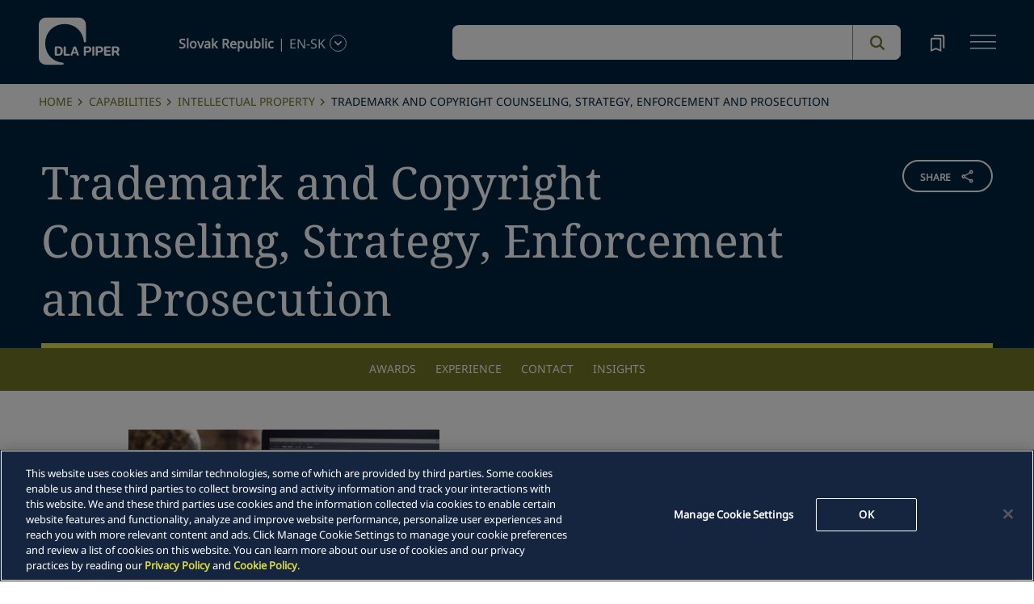

--- FILE ---
content_type: text/html; charset=utf-8
request_url: https://www.dlapiper.com/en-sk/capabilities/practice-area/intellectual-property/trademark-and-copyright-counseling-strategy-enforcement-and-prosecution
body_size: 46529
content:
<!DOCTYPE html><html lang="en-SK"><head><meta charSet="utf-8"/><title>Trademark and Copyright Counseling Lawyers | DLA Piper</title><meta name="viewport" content="width=device-width"/><link rel="icon" href="/favicon.ico?v=1" type="image/x-icon"/><link rel="preload" href="/fonts/variable/NotoSans-VariableFont-subset.woff2" as="font" type="font/woff2" crossorigin="anonymous"/><link rel="preload" href="/fonts/variable/NotoSerif-VariableFont-subset.woff2" as="font" type="font/woff2" crossorigin="anonymous"/><script src="https://cdn.cookielaw.org/scripttemplates/otSDKStub.js" type="text/javascript" charSet="UTF-8" data-domain-script="835dd027-5a08-45aa-a5c2-6498acae046f" crossorigin="anonymous" async=""></script><meta name="google-site-verification" content="kQj5UXzG-A968SKxpvltNtC5Zg8Ri76hVRKhkOMDGqU"/><script id="gtm-head-script">
                (function(w,d,s,l,i){
                  w[l]=w[l]||[];
                  w[l].push({'gtm.start': new Date().getTime(), event:'gtm.js'});
                  var f=d.getElementsByTagName(s)[0],
                      j=d.createElement(s),
                      dl=l!='dataLayer' ? ('&l=' + l) : '';
                  j.async=true;
                  j.src='https://www.googletagmanager.com/gtm.js?id=' + i + dl;
                  f.parentNode.insertBefore(j,f);
                })(window,document,'script','dataLayer','GTM-TPBSPGN');
              </script><script id="schemaMarkup" async=""></script><script type="text/plain" class="optanon-category-4">document.getElementById(`peopleShareId`)?.classList?.remove(`disabled-cookies`); document.getElementById(`sharebtnId`)?.classList?.remove(`disabled-cookies`); document.getElementById(`officeShareId`)?.classList?.remove(`disabled-cookies`); document.getElementById(`heroShareId`)?.classList?.remove(`disabled-cookies`);</script><script type="text/plain" class="optanon-category-3">document.getElementById(`myIframe`)?.contentWindow.postMessage(`setToTrue`);</script><meta name="keywords" content="Trademark and Copyright Counseling, Strategy, Enforcement and Prosecution legal services; Trademark and Copyright law firm; trademark Counseling Strategy; Trademark Enforcement and Prosecution lawyers"/><meta name="twitter:image" content="/media/project/dlapiper-tenant/dlapiper/brand-images/dla-piper-og-image-default-logo.jpg?h=1302&amp;iar=0&amp;w=2500"/><meta name="twitter:card" content="summary"/><meta name="twitter:url" content=""/><meta name="twitter:title" content="Trademark and Copyright Counseling Lawyers | DLA Piper"/><meta name="twitter:description" content=""/><script async="" src="/autopilot_sdk.js" integrity="sha384-m1g3VKfDa5Ko7HNCMp8RVQKDKuKAe1y7Bv17QOOHuL+bz8RTBJfqEZty5yJ5QJSW" crossorigin="anonymous"></script><meta name="robots" content="index,follow"/><meta name="description" content="Learn how our lawyers will help you protect your trademarks, designs, and copyrights – wherever you do business."/><meta property="og:title" content="Trademark and Copyright Counseling Lawyers | DLA Piper"/><meta property="og:description" content="Learn how our lawyers will help you protect your trademarks, designs, and copyrights – wherever you do business."/><meta property="og:image" content="https://edge.sitecorecloud.io/dlapiperukl0cbf-dlapiperba5d-devd44d-3fa6/media/project/dlapiper-tenant/dlapiper/brand-images/dla-piper-og-image-default-logo.jpg?h=1302&amp;iar=0&amp;w=2500"/><meta name="next-head-count" content="24"/><script>
                (function() {
                  if (typeof window === 'undefined') return;
                  
                  const originalLog = console.log;
                  const originalWarn = console.warn;
                  const originalError = console.error;
                  const originalInfo = console.info;
                  const originalDebug = console.debug;
                  const originalTable = console.table;
                  
                  const shouldFilter = (args) => {
                    try {
                      const message = args.map(arg => {
                        if (typeof arg === 'string') return arg;
                        if (typeof arg === 'object' && arg !== null) {
                          try {
                            return JSON.stringify(arg);
                          } catch (e) {
                            return String(arg);
                          }
                        }
                        return String(arg);
                      }).join(' ');
                      
                      return message.includes('Extracted itemId:') || 
                             message.includes('No capabilities found') ||
                             message.includes('Capabilities:') ||
                             message.includes('Extra attributes from the server') ||
                             message.includes('data-prefetch-handled') ||
                             message.includes('OneTrust Id') ||
                             message.includes('Piwik PRO Id') ||
                             message.includes('Piwik PRO OneTrust integration') ||
                             message.includes('Browser Events SDK is not initialized') ||
                             message.includes('(index)');
                    } catch (e) {
                      return false;
                    }
                  };
                  
                  console.log = function(...args) {
                    if (!shouldFilter(args)) {
                      originalLog.apply(console, args);
                    }
                  };
                  
                  console.warn = function(...args) {
                    if (!shouldFilter(args)) {
                      originalWarn.apply(console, args);
                    }
                  };
                  
                  console.error = function(...args) {
                    if (!shouldFilter(args)) {
                      originalError.apply(console, args);
                    }
                  };
                  
                  console.info = function(...args) {
                    if (!shouldFilter(args)) {
                      originalInfo.apply(console, args);
                    }
                  };
                  
                  console.debug = function(...args) {
                    if (!shouldFilter(args)) {
                      originalDebug.apply(console, args);
                    }
                  };
                  
                  console.table = function(...args) {
                    // Check if table data contains OneTrust/Piwik mapping
                    const shouldSuppress = args.some(arg => {
                      if (Array.isArray(arg)) {
                        return arg.some(item => 
                          item && typeof item === 'object' && 
                          ('OneTrust Id' in item || 'Piwik PRO Id' in item)
                        );
                      }
                      if (arg && typeof arg === 'object') {
                        return 'OneTrust Id' in arg || 'Piwik PRO Id' in arg;
                      }
                      return false;
                    });
                    if (!shouldSuppress && !shouldFilter(args)) {
                      originalTable.apply(console, args);
                    }
                  };
                })();
              </script><link rel="preload" href="https://www.dlapiper.com/_next/static/css/583822b5948dd391.css" as="style"/><link rel="stylesheet" href="https://www.dlapiper.com/_next/static/css/583822b5948dd391.css" data-n-g=""/><link rel="preload" href="https://www.dlapiper.com/_next/static/css/bb087ace6642efaa.css" as="style"/><link rel="stylesheet" href="https://www.dlapiper.com/_next/static/css/bb087ace6642efaa.css" data-n-g=""/><link rel="preload" href="https://www.dlapiper.com/_next/static/css/d58b124b30625b22.css" as="style"/><link rel="stylesheet" href="https://www.dlapiper.com/_next/static/css/d58b124b30625b22.css" data-n-g=""/><link rel="preload" href="https://www.dlapiper.com/_next/static/css/c70a252913e6a334.css" as="style"/><link rel="stylesheet" href="https://www.dlapiper.com/_next/static/css/c70a252913e6a334.css" data-n-p=""/><noscript data-n-css=""></noscript><script defer="" nomodule="" src="https://www.dlapiper.com/_next/static/chunks/polyfills-42372ed130431b0a.js"></script><script defer="" src="https://www.dlapiper.com/_next/static/chunks/7221.f2f3d79c6498e2c2.js"></script><script defer="" src="https://www.dlapiper.com/_next/static/chunks/4799.45a02d24e9e2e05b.js"></script><script src="https://www.dlapiper.com/_next/static/chunks/runtime-b47be798dc44ae95.js" defer=""></script><script src="https://www.dlapiper.com/_next/static/chunks/framework-f67df17f-a2d2c67939311d21.js" defer=""></script><script src="https://www.dlapiper.com/_next/static/chunks/framework-27161c75-5f4d458d7990d8c2.js" defer=""></script><script src="https://www.dlapiper.com/_next/static/chunks/framework-f0c7af75-72e26d77495c6813.js" defer=""></script><script src="https://www.dlapiper.com/_next/static/chunks/framework-0fbe0e3f-d0e1712cd9ce15db.js" defer=""></script><script src="https://www.dlapiper.com/_next/static/chunks/framework-2898f16f-67b7b3968ada2bab.js" defer=""></script><script src="https://www.dlapiper.com/_next/static/chunks/framework-8cbd2506-9de7036a4d317388.js" defer=""></script><script src="https://www.dlapiper.com/_next/static/chunks/main-71bcdf6305488e36.js" defer=""></script><script src="https://www.dlapiper.com/_next/static/chunks/ui-f11ffcba5a52d95a.js" defer=""></script><script src="https://www.dlapiper.com/_next/static/chunks/3951-f5521f069e4c70d9.js" defer=""></script><script src="https://www.dlapiper.com/_next/static/chunks/661-2ba3a790d8a61ba9.js" defer=""></script><script src="https://www.dlapiper.com/_next/static/chunks/1234-2f0ad4e24e6c8a0e.js" defer=""></script><script src="https://www.dlapiper.com/_next/static/chunks/pages/_app-f3956634-c77c5c04e8a17252.js" defer=""></script><script src="https://www.dlapiper.com/_next/static/chunks/pages/_app-0a39d995-ee9dad539d0ec8b8.js" defer=""></script><script src="https://www.dlapiper.com/_next/static/chunks/sitecore-f9755e5de37abdcc.js" defer=""></script><script src="https://www.dlapiper.com/_next/static/chunks/c47f2fed-46db0e26f2c40bc2.js" defer=""></script><script src="https://www.dlapiper.com/_next/static/chunks/c16184b3-89853bdb6efbfae3.js" defer=""></script><script src="https://www.dlapiper.com/_next/static/chunks/9f4e7ca3-d751bb08134983ce.js" defer=""></script><script src="https://www.dlapiper.com/_next/static/chunks/vendors-aacc2dbb-f83e81fcd49b23c4.js" defer=""></script><script src="https://www.dlapiper.com/_next/static/chunks/vendors-00833fa6-50cdaec88290c594.js" defer=""></script><script src="https://www.dlapiper.com/_next/static/chunks/vendors-b49fab05-db44b1b359c8c4b5.js" defer=""></script><script src="https://www.dlapiper.com/_next/static/chunks/vendors-b2b52cf2-f0cfbb29dbbcbc8e.js" defer=""></script><script src="https://www.dlapiper.com/_next/static/chunks/vendors-ce0553a9-f5381f1234914114.js" defer=""></script><script src="https://www.dlapiper.com/_next/static/chunks/vendors-f945abb9-6d216c411c4e7cd1.js" defer=""></script><script src="https://www.dlapiper.com/_next/static/chunks/vendors-8cbd2506-52edae88bc3a715e.js" defer=""></script><script src="https://www.dlapiper.com/_next/static/chunks/vendors-05dbca37-ab652684d20d3466.js" defer=""></script><script src="https://www.dlapiper.com/_next/static/chunks/vendors-44d075c1-e152f26b246bc774.js" defer=""></script><script src="https://www.dlapiper.com/_next/static/chunks/vendors-6391b56b-77fd205089f9b23e.js" defer=""></script><script src="https://www.dlapiper.com/_next/static/chunks/vendors-78a34c87-c52e30537370c52a.js" defer=""></script><script src="https://www.dlapiper.com/_next/static/chunks/8300-1addb18de7a88b6a.js" defer=""></script><script src="https://www.dlapiper.com/_next/static/chunks/6085-7e5e667cc0fbc1ff.js" defer=""></script><script src="https://www.dlapiper.com/_next/static/chunks/4252-9f9a73e519c1fb24.js" defer=""></script><script src="https://www.dlapiper.com/_next/static/chunks/7971-903276c0a6739243.js" defer=""></script><script src="https://www.dlapiper.com/_next/static/chunks/8692-6dae421357657bc2.js" defer=""></script><script src="https://www.dlapiper.com/_next/static/chunks/3872-d85e57d191217fab.js" defer=""></script><script src="https://www.dlapiper.com/_next/static/chunks/3692-bb8dfda5527c235a.js" defer=""></script><script src="https://www.dlapiper.com/_next/static/chunks/4156-4cb1bc3599486f09.js" defer=""></script><script src="https://www.dlapiper.com/_next/static/chunks/8765-0d3fd727465adf81.js" defer=""></script><script src="https://www.dlapiper.com/_next/static/chunks/8195-1dd1d4896ba3606d.js" defer=""></script><script src="https://www.dlapiper.com/_next/static/chunks/8420-f0c5a504ace71b69.js" defer=""></script><script src="https://www.dlapiper.com/_next/static/chunks/7198-63295257d269e016.js" defer=""></script><script src="https://www.dlapiper.com/_next/static/chunks/4130-9dd29d8db46ac880.js" defer=""></script><script src="https://www.dlapiper.com/_next/static/chunks/5594-cd8f9aad28c0cca0.js" defer=""></script><script src="https://www.dlapiper.com/_next/static/chunks/7760-577de6d4cbd53b99.js" defer=""></script><script src="https://www.dlapiper.com/_next/static/chunks/4261-99058364eb28b612.js" defer=""></script><script src="https://www.dlapiper.com/_next/static/chunks/pages/%5B%5B...path%5D%5D-507560580aa74d79.js" defer=""></script><script src="https://www.dlapiper.com/_next/static/_EG9HXhEeWAz1AOdT0ixD/_buildManifest.js" defer=""></script><script src="https://www.dlapiper.com/_next/static/_EG9HXhEeWAz1AOdT0ixD/_ssgManifest.js" defer=""></script></head><body><script type="text/javascript" async="">(function(window, document, dataLayerName, id) {
window[dataLayerName]=window[dataLayerName]||[],window[dataLayerName].push({start:(new Date).getTime(),event:"stg.start"});var scripts=document.getElementsByTagName('script')[0],tags=document.createElement('script');
function stgCreateCookie(a,b,c){var d="";if(c){var e=new Date;e.setTime(e.getTime()+24*c*60*60*1e3),d="; expires="+e.toUTCString();f="; SameSite=Strict"}document.cookie=a+"="+b+d+f+"; path=/"}
var isStgDebug=(window.location.href.match("stg_debug")||document.cookie.match("stg_debug"))&&!window.location.href.match("stg_disable_debug");stgCreateCookie("stg_debug",isStgDebug?1:"",isStgDebug?14:-1);
var qP=[];dataLayerName!=="dataLayer"&&qP.push("data_layer_name="+dataLayerName),isStgDebug&&qP.push("stg_debug");var qPString=qP.length>0?("?"+qP.join("&")):"";
tags.async=!0,tags.src="https://dlapiper.containers.piwik.pro/"+id+".js"+qPString,scripts.parentNode.insertBefore(tags,scripts);
!function(a,n,i){a[n]=a[n]||{};for(var c=0;c<i.length;c++)!function(i){a[n][i]=a[n][i]||{},a[n][i].api=a[n][i].api||function(){var a=[].slice.call(arguments,0);"string"==typeof a[0]&&window[dataLayerName].push({event:n+"."+i+":"+a[0],parameters:[].slice.call(arguments,1)})}}(i[c])}(window,"ppms",["tm","cm"]);
})(window, document, 'dataLayer', '37507639-23e2-45bd-836f-680c45d2b27c');</script><div id="__next"><byoc-registration components="[]" datasources="[]"></byoc-registration><div class="prod-mode"><header><div id="header"><!--$--><!--$--><div class="header-component-wrapper"><div class="header-component"><div class="header-wrapper"><div class="logo" data-html2canvas-ignore="true"><a class="logo-img" aria-label="dla-piper"><span class="logo-symbol"></span><div id="dla-desktop-logo" class=""></div><div id="dla-mobile-logo" class=""></div></a></div><a href="#mainContainer" aria-label="Skip to main content" class="skip-nav">Skip to main content</a><div class="language-selector-desktop" data-html2canvas-ignore="true"><div class="country-and-language"><span class="country"></span><span class="country-language-seperator">|</span><span class="language"></span><span data-testid="languageArrowId" class="open-arrow-outline"><button aria-label="language-selector" class="open-arrow"></button></span></div></div><div class="search main-search" data-html2canvas-ignore="true"><div class=""><div data-enable-omnibox="true" class="header-search-btn"></div></div></div><button tabindex="0" data-html2canvas-ignore="true" id="bookmarkId" class="bookmark" aria-label="bookmark"><span class="bookmark-icon" role="presentation"></span></button><button tabindex="0" class="menutoggle" aria-label="navigation-menu" data-html2canvas-ignore="true"><span class="hamburger-icon"><span></span><span></span><span></span></span><span class="nav-close close-button"><a aria-label="close icon"></a></span></button></div><div class="navigation-menus"><nav class="nav-list" role="navigation"><ul class="nav-links"><li data-testid="mainheaderid"><a tabindex="-1" class="nav-links-anchor internal" target="" href="/en-sk/people">People</a></li><li data-testid="mainheaderid"><a tabindex="-1" class="nav-links-anchor internal" target="" href="/en-sk/capabilities">Capabilities</a></li><li data-testid="mainheaderid"><a tabindex="-1" class="nav-links-anchor internal" target="" href="/en-sk/about-us">About us</a></li><li data-testid="mainheaderid"><a tabindex="-1" class="nav-links-anchor internal" target="" href="/en-sk/insights/featured-insights">Insights</a></li><li data-testid="mainheaderid"><a tabindex="-1" class="nav-links-anchor external" target="" href="https://careers.dlapiper.com/">Careers</a></li><li><ul class="nav-links-hr"><li data-testid="subheaderid"><a tabindex="-1" class="nav-sub-links-anchor internal" target="" title="Locations" href="/en-sk/locations">Locations</a></li><li data-testid="subheaderid"><a tabindex="-1" class="nav-sub-links-anchor internal" target="" title="News" href="/en-sk/news">News</a></li><li data-testid="subheaderid"><a tabindex="-1" class="nav-sub-links-anchor internal" target="" title="Events" href="/en-sk/events">Events</a></li><li data-testid="subheaderid"><a tabindex="-1" class="nav-sub-links-anchor internal" title="Law&amp;" href="/en-sk/about-us/law-and">Law&amp;</a></li><li data-testid="subheaderid"><a tabindex="-1" class="nav-sub-links-anchor external" target="" title="Alumni" href="https://alumni.dlapiper.com/">Alumni</a></li></ul></li><li class="language-selector-mobile"><div class="country-and-language"><span class="country"></span><span class="country-language-seperator">|</span><span class="language"></span><span data-testid="mobArrowId" class="open-arrow-outline"><button class="open-arrow" aria-label="languge-selector"></button></span></div></li></ul></nav></div><div class="bookmark-menu-container" data-html2canvas-ignore="true"><!--$--><div class="bookmark-menu-wrapper"><div class="empty-bookmark"><p>Add a bookmark to get started</p><div class="button-cta"><a prefetch-data="prefetch-data" href="/en-sk/bookmarks">Bookmarks info</a></div></div></div><!--/$--></div><div class="language-selector-container" data-html2canvas-ignore="true"><!--$--><div></div><!--/$--></div></div></div><!--/$--><!--/$--></div></header><main class="container-fluid" id="content"><div style="display:none" class="campaignName"></div><div style="display:none" class="relatedCountries">Morocco,South Africa,Australia,China,Hong Kong SAR China,Japan,Korea,New Zealand,Singapore,Thailand,Austria,Belgium,Czech Republic,Denmark,Finland,France,Germany,Hungary,Ireland,Italy,Luxembourg,Netherlands,Norway,Poland,Portugal,Romania,Slovak Republic,Spain,Sweden,United Kingdom,Argentina,Chile,Mexico,Peru,Bahrain,Oman,Qatar,UAE,Canada,Puerto Rico,United States</div><!--$--><div class="breadcrumb-component"><div class="col-lg-12"><section id="pattern" class="pattern"><ul class="crumbs" role="navigation" aria-label="breadcrumb list"><li class="crumb-listData"><a prefetch-data="prefetch-data" href="/en-sk">Home </a></li><li class="crumb-listData"><a prefetch-data="prefetch-data" href="/en-sk/capabilities">Capabilities</a></li><li class="crumb-listData"><a prefetch-data="prefetch-data" href="/en-sk/capabilities/practice-area/intellectual-property">Intellectual Property</a></li><li class="crumb-listData">Trademark and Copyright Counseling, Strategy, Enforcement and Prosecution</li></ul></section></div></div><!--/$--><!--$--><div class="share-component "><div class="share-component-container"><div class="row g-0"><div class="col-10"><h1 class="share-heading editabletest" id="primarytitle">Trademark and Copyright Counseling, Strategy, Enforcement and Prosecution</h1></div><div id="sharebtnId" role="button" class="col-2 share-btn-wrapper disabled-cookies"><div class="share-button">
<span class="button-txt">share</span>
<div class="share-icon">&nbsp;</div>
</div>
<div class="share-links">
<a class="sharethis_button_linkedin">
<span class="link-text st-custom-button" data-network="linkedin">LinkedIn</span>
</a>
<a class="sharethis_button_facebook">
<span class="st-custom-button link-text" data-network="facebook">Facebook</span>
</a>
<a class="sharethis_button_twitter">
<span class="st-custom-button link-text" data-network="twitter">Twitter</span>
</a>
<a class="sharethis_button_email">
<span class="link-text st-custom-button" data-network="email">Email</span>
</a>
<a class="sharethis_button_whatsapp">
<span class="st-custom-button link-text" data-network="whatsapp">Whatsapp</span>
</a>
<a class="sharethis_button_line">
<span class="st-custom-button link-text" data-network="line">Line</span>
</a>
<a class="sharethis_button_wechat">
<span class="link-text st-custom-button" data-network="wechat">WeChat</span>
</a>
<a class="sharethis_button_xing">
<span class="link-text st-custom-button" data-network="xing">Xing</span>
</a>
</div></div></div></div></div><!--/$--><!--$--><div class="anchor-nav-component Green sticky-anchor" data-html2canvas-ignore="true"><div class="anchor-nav-desktop"><ul class="anchor-nav-list" role="menu"><li data-testid="anchornavId"><a href="#awards" data-text="Awards" class="menuClass">Awards</a></li><li data-testid="anchornavId"><a href="#experience" data-text="Experience" class="menuClass">Experience</a></li><li data-testid="anchornavId"><a href="#contact" data-text="Contact" class="menuClass">Contact</a></li><li data-testid="anchornavId"><a href="#insights" data-text="Insights" class="menuClass">Insights</a></li></ul></div><div class="anchor-nav-mobile"><div class="dropdown-section" id="language"><a href="#awards" class="anchor-nav-dropdown">Awards</a><span class="dropdown-arrow"></span></div><ul class="anchor-dropdown-menu"><li data-testid="anchornavmobId"><a class="anchor-dropdown-item" href="#awards">Awards</a></li><li data-testid="anchornavmobId"><a class="anchor-dropdown-item" href="#experience">Experience</a></li><li data-testid="anchornavmobId"><a class="anchor-dropdown-item" href="#contact">Contact</a></li><li data-testid="anchornavmobId"><a class="anchor-dropdown-item" href="#insights">Insights</a></li></ul></div></div><!--/$--><!--$--><div class="image-text-component" id=""><div class="image-text-container"><div class="row extended-image-overlap"><div class="d-flex flex-column justify-content-center col-lg-6 pdlr-0"><div class="extended-image-box"><img alt="" loading="eager" width="800" height="800" decoding="async" data-nimg="1" style="color:transparent" sizes="(min-width: 1000px) calc(32vw - 25px), calc(100vw - 32px)" srcSet="https://edge.sitecorecloud.io/dlapiperukl2c48-dlapiper7aff-prodb8eb-83a9/media/project/dlapiper-tenant/dlapiper/capabilities/intellectual-property/website_capabilities_037-trademark-and-copyright-prosecution-and-strategy.jpg?impolicy=ml&amp;im=Resize,width=16 16w, https://edge.sitecorecloud.io/dlapiperukl2c48-dlapiper7aff-prodb8eb-83a9/media/project/dlapiper-tenant/dlapiper/capabilities/intellectual-property/website_capabilities_037-trademark-and-copyright-prosecution-and-strategy.jpg?impolicy=ml&amp;im=Resize,width=32 32w, https://edge.sitecorecloud.io/dlapiperukl2c48-dlapiper7aff-prodb8eb-83a9/media/project/dlapiper-tenant/dlapiper/capabilities/intellectual-property/website_capabilities_037-trademark-and-copyright-prosecution-and-strategy.jpg?impolicy=ml&amp;im=Resize,width=48 48w, https://edge.sitecorecloud.io/dlapiperukl2c48-dlapiper7aff-prodb8eb-83a9/media/project/dlapiper-tenant/dlapiper/capabilities/intellectual-property/website_capabilities_037-trademark-and-copyright-prosecution-and-strategy.jpg?impolicy=ml&amp;im=Resize,width=64 64w, https://edge.sitecorecloud.io/dlapiperukl2c48-dlapiper7aff-prodb8eb-83a9/media/project/dlapiper-tenant/dlapiper/capabilities/intellectual-property/website_capabilities_037-trademark-and-copyright-prosecution-and-strategy.jpg?impolicy=ml&amp;im=Resize,width=96 96w, https://edge.sitecorecloud.io/dlapiperukl2c48-dlapiper7aff-prodb8eb-83a9/media/project/dlapiper-tenant/dlapiper/capabilities/intellectual-property/website_capabilities_037-trademark-and-copyright-prosecution-and-strategy.jpg?impolicy=ml&amp;im=Resize,width=128 128w, https://edge.sitecorecloud.io/dlapiperukl2c48-dlapiper7aff-prodb8eb-83a9/media/project/dlapiper-tenant/dlapiper/capabilities/intellectual-property/website_capabilities_037-trademark-and-copyright-prosecution-and-strategy.jpg?impolicy=ml&amp;im=Resize,width=256 256w, https://edge.sitecorecloud.io/dlapiperukl2c48-dlapiper7aff-prodb8eb-83a9/media/project/dlapiper-tenant/dlapiper/capabilities/intellectual-property/website_capabilities_037-trademark-and-copyright-prosecution-and-strategy.jpg?impolicy=ml&amp;im=Resize,width=384 384w, https://edge.sitecorecloud.io/dlapiperukl2c48-dlapiper7aff-prodb8eb-83a9/media/project/dlapiper-tenant/dlapiper/capabilities/intellectual-property/website_capabilities_037-trademark-and-copyright-prosecution-and-strategy.jpg?impolicy=ml&amp;im=Resize,width=640 640w, https://edge.sitecorecloud.io/dlapiperukl2c48-dlapiper7aff-prodb8eb-83a9/media/project/dlapiper-tenant/dlapiper/capabilities/intellectual-property/website_capabilities_037-trademark-and-copyright-prosecution-and-strategy.jpg?impolicy=ml&amp;im=Resize,width=750 750w, https://edge.sitecorecloud.io/dlapiperukl2c48-dlapiper7aff-prodb8eb-83a9/media/project/dlapiper-tenant/dlapiper/capabilities/intellectual-property/website_capabilities_037-trademark-and-copyright-prosecution-and-strategy.jpg?impolicy=ml&amp;im=Resize,width=828 828w, https://edge.sitecorecloud.io/dlapiperukl2c48-dlapiper7aff-prodb8eb-83a9/media/project/dlapiper-tenant/dlapiper/capabilities/intellectual-property/website_capabilities_037-trademark-and-copyright-prosecution-and-strategy.jpg?impolicy=m&amp;im=Resize,width=1080 1080w, https://edge.sitecorecloud.io/dlapiperukl2c48-dlapiper7aff-prodb8eb-83a9/media/project/dlapiper-tenant/dlapiper/capabilities/intellectual-property/website_capabilities_037-trademark-and-copyright-prosecution-and-strategy.jpg?impolicy=m&amp;im=Resize,width=1200 1200w, https://edge.sitecorecloud.io/dlapiperukl2c48-dlapiper7aff-prodb8eb-83a9/media/project/dlapiper-tenant/dlapiper/capabilities/intellectual-property/website_capabilities_037-trademark-and-copyright-prosecution-and-strategy.jpg?impolicy=m&amp;im=Resize,width=1920 1920w, https://edge.sitecorecloud.io/dlapiperukl2c48-dlapiper7aff-prodb8eb-83a9/media/project/dlapiper-tenant/dlapiper/capabilities/intellectual-property/website_capabilities_037-trademark-and-copyright-prosecution-and-strategy.jpg?impolicy=m&amp;im=Resize,width=2048 2048w, https://edge.sitecorecloud.io/dlapiperukl2c48-dlapiper7aff-prodb8eb-83a9/media/project/dlapiper-tenant/dlapiper/capabilities/intellectual-property/website_capabilities_037-trademark-and-copyright-prosecution-and-strategy.jpg?impolicy=m&amp;im=Resize,width=3840 3840w" src="https://edge.sitecorecloud.io/dlapiperukl2c48-dlapiper7aff-prodb8eb-83a9/media/project/dlapiper-tenant/dlapiper/capabilities/intellectual-property/website_capabilities_037-trademark-and-copyright-prosecution-and-strategy.jpg?impolicy=m&amp;im=Resize,width=3840"/></div></div><div class="d-flex flex-column justify-content-center col-lg-6 px-0"><div class="text-box grey"><h4 class="optional-headline">Leading advice to help you establish and protect your brand </h4><div class="text-box-description"><p>Strategic and forward-thinking trademark portfolio management secures your most valuable assets and safeguards your competitive edge in the global marketplace.</p></div></div></div></div></div></div><!--/$--><!--$--><div class="related-capability-component" id=""><div class="related-capability-container"><h4 id="relatedHeading" class="heading">Related capabilities</h4><div class="related-capability-section"><a class="topic-box" prefetch-data="prefetch-data" href="/en-sk/capabilities/practice-area/intellectual-property">Intellectual Property</a><a class="topic-box" prefetch-data="prefetch-data" href="/en-sk/capabilities/practice-area/intellectual-property/advertising-marketing-and-promotions">Advertising, Marketing and Promotions</a><a class="topic-box" prefetch-data="prefetch-data" href="/en-sk/capabilities/practice-area/intellectual-property/patent-litigation">Patent Litigation</a><a class="topic-box" prefetch-data="prefetch-data" href="/en-sk/capabilities/practice-area/intellectual-property/patent-development-and-strategy">Patent Development and Strategy</a><a class="topic-box" prefetch-data="prefetch-data" href="/en-sk/capabilities/practice-area/intellectual-property/trade-secrets">Trade Secrets</a><a class="topic-box" prefetch-data="prefetch-data" href="/en-sk/capabilities/practice-area/intellectual-property/trademark-and-copyright-litigation">Trademark and Copyright Litigation</a></div></div></div><!--/$--><!--$--><div class="withoutreadmore-element" data-testid="withoutreadmore-element" id=""><div class="row margin-left-right-0"><div class="col-lg-2"></div><div class="col-lg-8 freetext-component"><div class="freeText-description"><div class="lessCopy"><p>Whether you&rsquo;re tackling infringements, piracy, licensing, IP restructuring, or launching a new brand, we&rsquo;ll help you protect your trademarks, designs, and copyrights &ndash; wherever you do business.</p>
<p>Our globally recognized lawyers work seamlessly across jurisdictions to manage trademarks in more than 150 countries, counseling clients on the selection, management, protection, monetization and enforcement of their portfolios. This includes strategic management of portfolios for the world&rsquo;s most valuable brands &ndash; with many clients outsourcing their entire trademark function to us.</p>
<p>Our work covers all aspects of the trademark lifecycle, including selection, clearance, application filing and strategy, prosecution, oppositions, cancellation, infringements, and complex commercial transactions such as licensing, acquisitions, tax structuring, securitizations, refinancing, and restructuring.</p></div></div></div><div class="col-lg-2"></div></div></div><!--/$--><!--$--><div class="row margin-left-right-0 article-quote-component-wrapper" data-html2canvas-ignore="true"><div class="col-lg-1"></div><div class="col-lg-10"><div class="article-quote-component"><h2 class="article-quote">“<span>DLA Piper has a full understanding of the issues and provides great guidance.</span>”</h2><p class="author">Chambers USA 2024</p></div></div><div class="col-lg-1"></div></div><!--/$--><!--$--><div class="withoutreadmore-element" data-testid="withoutreadmore-element" id=""><div class="row margin-left-right-0"><div class="col-lg-2"></div><div class="col-lg-8 freetext-component"><div class="freeText-description"><div class="lessCopy"><p>Our vast experience in brand protection enables us to innovate and transform how we deliver our services, resulting in both client time and cost savings that leverage technologies and process improvement. We help our clients to obtain the full benefit of their copyright assets through clearance, registration, licensing, and risk analysis. Our lawyers are based in major cities where IP is often infringed by imported goods, allowing us to coordinate enforcement and defensive activities globally.</p>
<p>Clients value our ability to efficiently handle global advertising campaigns, sweepstakes and contest promotions. We have a deep understanding of the nuances and the importance of protecting trade dress and non-traditional marks. And we can help with the evolving digital world, including monetizing and protecting digital content, AI, NFTs, brands on the internet, social media, Web3 and the Metaverse.</p>
<p>As trademark and copyright law continues to evolve, we&rsquo;ll help you build, maintain, and protect your most valuable assets.</p></div></div></div><div class="col-lg-2"></div></div></div><!--/$--><!--$--><!--/$--><!--$--><div class="rich-text-heading-component " id="awards"><div class="rich-text-container"><h2 class="rich-text-header">Awards and recognition</h2><div class="border-bottom-perspective"></div></div></div><!--/$--><!--$--><!--/$--><!--$--><!--/$--><!--$--><div class="rich-text-heading-component " id="experience"><div class="rich-text-container"><h2 class="rich-text-header">Experience</h2><div class="border-bottom-perspective"></div></div></div><!--/$--><!--$--><div class="row margin-left-right-0 freetext-readmore" id=""><div class="col-lg-2"></div><div class="col-lg-8 freetext-component"><div class="freeText-description"><div class="component "><div class="freeText__Desc" id=":R2ktqp6:" data-testid="mainDiv"><div class="lessCopy hidePrint" data-testid="lesscopytext"></div><div class="moreCopy hidePrint" data-testid="morecopytext" style="display:none"></div><button class="read-more read-more-link hidePrint"><span class="read-more-align more" data-testid="readmoretest">Read more</span><span class="read-more-align less" style="display:none" data-testid="readlesstest"></span><svg xmlns="http://www.w3.org/2000/svg" class="rotate" width="32" height="32" viewBox="0 0 32 32" data-testid="arrowicon" id="arrowIcon"><g id="Up_Carat" data-name="Up Carat" transform="translate(32 32) rotate(180)"><path id="Path_3588" data-name="Path 3588" d="M0,0H32V32H0Z" fill="none"></path><path id="Path_3589" data-name="Path 3589" d="M8.233,0,0,8l1.935,1.88,6.3-6.105,6.3,6.105L16.466,8Z" transform="translate(7.767 10.668)" fill="#737627"></path></g></svg></button><div class="showPrint hide"><ul>
    <li>Providing in-depth global guidance to protect company trademark portfolios on a global basis&nbsp;</li>
    <li>Structuring and leading global anti-counterfeiting and antipiracy programs&nbsp;&nbsp;</li>
    <li>Litigating disputes in federal courts and the TTAB </li>
    <li>Structuring, implementing and handling worldwide strategic enforcement programs for well-known multinational brands and major technology </li>
    <li>Drafting complex licensing agreements involving major brands, including in the retail products and real estate industries </li>
    <li>Advising companies on IP holding company&nbsp; structure working with tax, M&amp;A, bankruptcy and finance teams&nbsp; </li>
    <li>Guiding companies through the development and release of high profile global marketing campaigns and sweepstakes </li>
    <li>Managing global clearance searches for major international rebranding efforts </li>
    <li>Advising companies on fighting online scams and frauds involving brands, copyrights and other IP assets&nbsp;</li>
</ul></div></div></div></div></div><div class="col-lg-2"></div></div><!--/$--><!--$--><!--/$--><!--$--><div class="rich-text-heading-component gray-background" id="contact"><div class="rich-text-container"><h2 class="rich-text-header">Contact</h2><div class="border-bottom-perspective"></div></div></div><!--/$--><!--$--><div class="row dla-contacts contactmargin-top gray-background contactwidthwithtitle   " id=""><div class="col-lg-4 col-12 g-0"><div id="contactList" class="contact-header"><h4 id="dpp" class="topichub-header">Global leaders</h4><div id="child" class="topic-btm-lbl"></div></div></div><div class="col-lg-8 col-12 g-0"><div class="contact-list"><div class="row margin-left-right-0 "><a style="margin-bottom:2%" class="contact-card col-lg-3 col-11" prefetch-data="prefetch-data" href="/en-sk/people/c/chatterton-edward"><div class=""><div class="contact-card col-lg-12 text-center col-3 pull-left "><div class="contact-zoom"><img alt="" loading="lazy" width="506" height="506" decoding="async" data-nimg="1" class="contact-img img-responsive" style="color:transparent" srcSet="https://edge.sitecorecloud.io/dlapiperukl2c48-dlapiper7aff-prodb8eb-83a9/media/project/dlapiper-tenant/dlapiper/bio-images/e/edward_chatterton_personality_web_crop.jpg?impolicy=ml&amp;im=Resize,width=640 1x, https://edge.sitecorecloud.io/dlapiperukl2c48-dlapiper7aff-prodb8eb-83a9/media/project/dlapiper-tenant/dlapiper/bio-images/e/edward_chatterton_personality_web_crop.jpg?impolicy=m&amp;im=Resize,width=1080 2x" src="https://edge.sitecorecloud.io/dlapiperukl2c48-dlapiper7aff-prodb8eb-83a9/media/project/dlapiper-tenant/dlapiper/bio-images/e/edward_chatterton_personality_web_crop.jpg?impolicy=m&amp;im=Resize,width=1080"/></div></div><div class="col-lg-12 col-9 pull-right"><div class="contact-name">Edward<!-- --> <!-- -->Chatterton</div><div class="bottomtext">Partner</div></div></div></a><a style="margin-bottom:2%" class="contact-card col-lg-3 col-11" prefetch-data="prefetch-data" href="/en-sk/people/d/duvdevani-tamar-y"><div class=""><div class="contact-card col-lg-12 text-center col-3 pull-left "><div class="contact-zoom"><img alt="tamar duvdevani" loading="lazy" width="506" height="506" decoding="async" data-nimg="1" class="contact-img img-responsive" style="color:transparent" srcSet="https://edge.sitecorecloud.io/dlapiperukl2c48-dlapiper7aff-prodb8eb-83a9/media/project/dlapiper-tenant/dlapiper/bio-images/t/tamar_duvdevani_web_crop.jpg?impolicy=ml&amp;im=Resize,width=640 1x, https://edge.sitecorecloud.io/dlapiperukl2c48-dlapiper7aff-prodb8eb-83a9/media/project/dlapiper-tenant/dlapiper/bio-images/t/tamar_duvdevani_web_crop.jpg?impolicy=m&amp;im=Resize,width=1080 2x" src="https://edge.sitecorecloud.io/dlapiperukl2c48-dlapiper7aff-prodb8eb-83a9/media/project/dlapiper-tenant/dlapiper/bio-images/t/tamar_duvdevani_web_crop.jpg?impolicy=m&amp;im=Resize,width=1080"/></div></div><div class="col-lg-12 col-9 pull-right"><div class="contact-name">Tamar<!-- --> <!-- -->Duvdevani</div><div class="bottomtext">Partner</div></div></div></a><a style="margin-bottom:2%" class="contact-card col-lg-3 col-11" prefetch-data="prefetch-data" href="/en-sk/people/v/varese-elena"><div class=""><div class="contact-card col-lg-12 text-center col-3 pull-left "><div class="contact-zoom"><img alt="Elena Varese" loading="lazy" width="506" height="506" decoding="async" data-nimg="1" class="contact-img img-responsive" style="color:transparent" srcSet="https://edge.sitecorecloud.io/dlapiperukl2c48-dlapiper7aff-prodb8eb-83a9/media/project/dlapiper-tenant/dlapiper/bio-images/e/elena_varese_personality_web_crop.jpg?impolicy=ml&amp;im=Resize,width=640 1x, https://edge.sitecorecloud.io/dlapiperukl2c48-dlapiper7aff-prodb8eb-83a9/media/project/dlapiper-tenant/dlapiper/bio-images/e/elena_varese_personality_web_crop.jpg?impolicy=m&amp;im=Resize,width=1080 2x" src="https://edge.sitecorecloud.io/dlapiperukl2c48-dlapiper7aff-prodb8eb-83a9/media/project/dlapiper-tenant/dlapiper/bio-images/e/elena_varese_personality_web_crop.jpg?impolicy=m&amp;im=Resize,width=1080"/></div></div><div class="col-lg-12 col-9 pull-right"><div class="contact-name">Elena<!-- --> <!-- -->Varese</div><div class="bottomtext">Partner</div></div></div></a></div></div></div></div><!--/$--><!--$--><!--/$--><!--$--><div class="rich-text-heading-component " id="insights"><div class="rich-text-container"><h2 class="rich-text-header">Featured insights</h2><div class="border-bottom-perspective"></div></div></div><!--/$--><!--$--><div class="image-text-component" id=""><div class="image-text-container"><div class="row extended-image-overlap"><div class="d-flex flex-column justify-content-center col-lg-6 pdlr-0"><div class="extended-image-box"><img alt="Northern_Lights_Mountains" loading="eager" width="547" height="547" decoding="async" data-nimg="1" style="color:transparent" sizes="(min-width: 1000px) calc(32vw - 25px), calc(100vw - 32px)" srcSet="https://edge.sitecorecloud.io/dlapiperukl2c48-dlapiper7aff-prodb8eb-83a9/media/project/dlapiper-tenant/dlapiper/image-text-square/northern_lights_mountains_s_0408_ppt.jpg?impolicy=ml&amp;im=Resize,width=16 16w, https://edge.sitecorecloud.io/dlapiperukl2c48-dlapiper7aff-prodb8eb-83a9/media/project/dlapiper-tenant/dlapiper/image-text-square/northern_lights_mountains_s_0408_ppt.jpg?impolicy=ml&amp;im=Resize,width=32 32w, https://edge.sitecorecloud.io/dlapiperukl2c48-dlapiper7aff-prodb8eb-83a9/media/project/dlapiper-tenant/dlapiper/image-text-square/northern_lights_mountains_s_0408_ppt.jpg?impolicy=ml&amp;im=Resize,width=48 48w, https://edge.sitecorecloud.io/dlapiperukl2c48-dlapiper7aff-prodb8eb-83a9/media/project/dlapiper-tenant/dlapiper/image-text-square/northern_lights_mountains_s_0408_ppt.jpg?impolicy=ml&amp;im=Resize,width=64 64w, https://edge.sitecorecloud.io/dlapiperukl2c48-dlapiper7aff-prodb8eb-83a9/media/project/dlapiper-tenant/dlapiper/image-text-square/northern_lights_mountains_s_0408_ppt.jpg?impolicy=ml&amp;im=Resize,width=96 96w, https://edge.sitecorecloud.io/dlapiperukl2c48-dlapiper7aff-prodb8eb-83a9/media/project/dlapiper-tenant/dlapiper/image-text-square/northern_lights_mountains_s_0408_ppt.jpg?impolicy=ml&amp;im=Resize,width=128 128w, https://edge.sitecorecloud.io/dlapiperukl2c48-dlapiper7aff-prodb8eb-83a9/media/project/dlapiper-tenant/dlapiper/image-text-square/northern_lights_mountains_s_0408_ppt.jpg?impolicy=ml&amp;im=Resize,width=256 256w, https://edge.sitecorecloud.io/dlapiperukl2c48-dlapiper7aff-prodb8eb-83a9/media/project/dlapiper-tenant/dlapiper/image-text-square/northern_lights_mountains_s_0408_ppt.jpg?impolicy=ml&amp;im=Resize,width=384 384w, https://edge.sitecorecloud.io/dlapiperukl2c48-dlapiper7aff-prodb8eb-83a9/media/project/dlapiper-tenant/dlapiper/image-text-square/northern_lights_mountains_s_0408_ppt.jpg?impolicy=ml&amp;im=Resize,width=640 640w, https://edge.sitecorecloud.io/dlapiperukl2c48-dlapiper7aff-prodb8eb-83a9/media/project/dlapiper-tenant/dlapiper/image-text-square/northern_lights_mountains_s_0408_ppt.jpg?impolicy=ml&amp;im=Resize,width=750 750w, https://edge.sitecorecloud.io/dlapiperukl2c48-dlapiper7aff-prodb8eb-83a9/media/project/dlapiper-tenant/dlapiper/image-text-square/northern_lights_mountains_s_0408_ppt.jpg?impolicy=ml&amp;im=Resize,width=828 828w, https://edge.sitecorecloud.io/dlapiperukl2c48-dlapiper7aff-prodb8eb-83a9/media/project/dlapiper-tenant/dlapiper/image-text-square/northern_lights_mountains_s_0408_ppt.jpg?impolicy=m&amp;im=Resize,width=1080 1080w, https://edge.sitecorecloud.io/dlapiperukl2c48-dlapiper7aff-prodb8eb-83a9/media/project/dlapiper-tenant/dlapiper/image-text-square/northern_lights_mountains_s_0408_ppt.jpg?impolicy=m&amp;im=Resize,width=1200 1200w, https://edge.sitecorecloud.io/dlapiperukl2c48-dlapiper7aff-prodb8eb-83a9/media/project/dlapiper-tenant/dlapiper/image-text-square/northern_lights_mountains_s_0408_ppt.jpg?impolicy=m&amp;im=Resize,width=1920 1920w, https://edge.sitecorecloud.io/dlapiperukl2c48-dlapiper7aff-prodb8eb-83a9/media/project/dlapiper-tenant/dlapiper/image-text-square/northern_lights_mountains_s_0408_ppt.jpg?impolicy=m&amp;im=Resize,width=2048 2048w, https://edge.sitecorecloud.io/dlapiperukl2c48-dlapiper7aff-prodb8eb-83a9/media/project/dlapiper-tenant/dlapiper/image-text-square/northern_lights_mountains_s_0408_ppt.jpg?impolicy=m&amp;im=Resize,width=3840 3840w" src="https://edge.sitecorecloud.io/dlapiperukl2c48-dlapiper7aff-prodb8eb-83a9/media/project/dlapiper-tenant/dlapiper/image-text-square/northern_lights_mountains_s_0408_ppt.jpg?impolicy=m&amp;im=Resize,width=3840"/></div></div><div class="d-flex flex-column justify-content-center col-lg-6 px-0"><div class="text-box grey"><h4 class="optional-headline">Global Trademark Guide</h4><div class="text-box-description">Compare trademark practice and procedure in over 50 jurisdictions around the world. Our guide provides a practical, user-friendly summary of trademark law and practice and is a useful resource for anyone involved in brand protection. 
</div><a href="https://www.dlapiperintelligence.com/trademarks" target="_blank" class="external-link">Find out more<div class="right-arrow"></div></a></div></div></div></div></div><!--/$--><!--$--><!--/$--><!--$--><!--/$--><!--$--><div class="tertiary-content-component background-white" id="insights"><div class="tertiary-content-wrapper"><div class="content-container"><h2 class="heading">News and insights</h2><div class="content-section"><div class="row content-box"><div class="col-lg-4"><a class="card" prefetch-data="prefetch-data" href="/en-sk/insights/publications/2026/01/wipo-releases-13th-edition-of-the-nice-classification"><span class="category">Publication</span><div class="img-wrap"><div class="image-wrapper"><img alt="" loading="lazy" width="2560" height="975" decoding="async" data-nimg="1" class="card-img" style="color:transparent" sizes="(min-width: 993px) 33vw, (max-width: 992px) 50vw, 100vw" srcSet="https://edge.sitecorecloud.io/dlapiperukl2c48-dlapiper7aff-prodb8eb-83a9/media/project/dlapiper-tenant/dlapiper/editorialdefaultimages/production-line-cropped.jpg?impolicy=ml&amp;im=Resize,width=256 256w, https://edge.sitecorecloud.io/dlapiperukl2c48-dlapiper7aff-prodb8eb-83a9/media/project/dlapiper-tenant/dlapiper/editorialdefaultimages/production-line-cropped.jpg?impolicy=ml&amp;im=Resize,width=384 384w, https://edge.sitecorecloud.io/dlapiperukl2c48-dlapiper7aff-prodb8eb-83a9/media/project/dlapiper-tenant/dlapiper/editorialdefaultimages/production-line-cropped.jpg?impolicy=ml&amp;im=Resize,width=640 640w, https://edge.sitecorecloud.io/dlapiperukl2c48-dlapiper7aff-prodb8eb-83a9/media/project/dlapiper-tenant/dlapiper/editorialdefaultimages/production-line-cropped.jpg?impolicy=ml&amp;im=Resize,width=750 750w, https://edge.sitecorecloud.io/dlapiperukl2c48-dlapiper7aff-prodb8eb-83a9/media/project/dlapiper-tenant/dlapiper/editorialdefaultimages/production-line-cropped.jpg?impolicy=ml&amp;im=Resize,width=828 828w, https://edge.sitecorecloud.io/dlapiperukl2c48-dlapiper7aff-prodb8eb-83a9/media/project/dlapiper-tenant/dlapiper/editorialdefaultimages/production-line-cropped.jpg?impolicy=m&amp;im=Resize,width=1080 1080w, https://edge.sitecorecloud.io/dlapiperukl2c48-dlapiper7aff-prodb8eb-83a9/media/project/dlapiper-tenant/dlapiper/editorialdefaultimages/production-line-cropped.jpg?impolicy=m&amp;im=Resize,width=1200 1200w, https://edge.sitecorecloud.io/dlapiperukl2c48-dlapiper7aff-prodb8eb-83a9/media/project/dlapiper-tenant/dlapiper/editorialdefaultimages/production-line-cropped.jpg?impolicy=m&amp;im=Resize,width=1920 1920w, https://edge.sitecorecloud.io/dlapiperukl2c48-dlapiper7aff-prodb8eb-83a9/media/project/dlapiper-tenant/dlapiper/editorialdefaultimages/production-line-cropped.jpg?impolicy=m&amp;im=Resize,width=2048 2048w, https://edge.sitecorecloud.io/dlapiperukl2c48-dlapiper7aff-prodb8eb-83a9/media/project/dlapiper-tenant/dlapiper/editorialdefaultimages/production-line-cropped.jpg?impolicy=m&amp;im=Resize,width=3840 3840w" src="https://edge.sitecorecloud.io/dlapiperukl2c48-dlapiper7aff-prodb8eb-83a9/media/project/dlapiper-tenant/dlapiper/editorialdefaultimages/production-line-cropped.jpg?impolicy=m&amp;im=Resize,width=3840"/></div></div><div class="card-content"><p class="description" role="heading" data-testid="bigFeatureDescription">WIPO releases 13th edition of the Nice Classification: Key points</p><p class="date">15 January 2026<!-- --> </p></div></a></div><div class="col-lg-4"><a class="card" prefetch-data="prefetch-data" href="/en-sk/insights/publications/2026/01/mark-it-7-big-trademark-copyright-and-advertising-trends-we-are-watching-for-2026"><span class="category">Publication</span><div class="img-wrap"><div class="image-wrapper"><img alt="Hanging light bulbs" loading="lazy" width="2560" height="975" decoding="async" data-nimg="1" class="card-img" style="color:transparent" sizes="(min-width: 993px) 33vw, (max-width: 992px) 50vw, 100vw" srcSet="https://edge.sitecorecloud.io/dlapiperukl2c48-dlapiper7aff-prodb8eb-83a9/media/project/dlapiper-tenant/dlapiper/editorialdefaultimages/hanging-light-bulbs-2560x975-f66297a.jpg?impolicy=ml&amp;im=Resize,width=256 256w, https://edge.sitecorecloud.io/dlapiperukl2c48-dlapiper7aff-prodb8eb-83a9/media/project/dlapiper-tenant/dlapiper/editorialdefaultimages/hanging-light-bulbs-2560x975-f66297a.jpg?impolicy=ml&amp;im=Resize,width=384 384w, https://edge.sitecorecloud.io/dlapiperukl2c48-dlapiper7aff-prodb8eb-83a9/media/project/dlapiper-tenant/dlapiper/editorialdefaultimages/hanging-light-bulbs-2560x975-f66297a.jpg?impolicy=ml&amp;im=Resize,width=640 640w, https://edge.sitecorecloud.io/dlapiperukl2c48-dlapiper7aff-prodb8eb-83a9/media/project/dlapiper-tenant/dlapiper/editorialdefaultimages/hanging-light-bulbs-2560x975-f66297a.jpg?impolicy=ml&amp;im=Resize,width=750 750w, https://edge.sitecorecloud.io/dlapiperukl2c48-dlapiper7aff-prodb8eb-83a9/media/project/dlapiper-tenant/dlapiper/editorialdefaultimages/hanging-light-bulbs-2560x975-f66297a.jpg?impolicy=ml&amp;im=Resize,width=828 828w, https://edge.sitecorecloud.io/dlapiperukl2c48-dlapiper7aff-prodb8eb-83a9/media/project/dlapiper-tenant/dlapiper/editorialdefaultimages/hanging-light-bulbs-2560x975-f66297a.jpg?impolicy=m&amp;im=Resize,width=1080 1080w, https://edge.sitecorecloud.io/dlapiperukl2c48-dlapiper7aff-prodb8eb-83a9/media/project/dlapiper-tenant/dlapiper/editorialdefaultimages/hanging-light-bulbs-2560x975-f66297a.jpg?impolicy=m&amp;im=Resize,width=1200 1200w, https://edge.sitecorecloud.io/dlapiperukl2c48-dlapiper7aff-prodb8eb-83a9/media/project/dlapiper-tenant/dlapiper/editorialdefaultimages/hanging-light-bulbs-2560x975-f66297a.jpg?impolicy=m&amp;im=Resize,width=1920 1920w, https://edge.sitecorecloud.io/dlapiperukl2c48-dlapiper7aff-prodb8eb-83a9/media/project/dlapiper-tenant/dlapiper/editorialdefaultimages/hanging-light-bulbs-2560x975-f66297a.jpg?impolicy=m&amp;im=Resize,width=2048 2048w, https://edge.sitecorecloud.io/dlapiperukl2c48-dlapiper7aff-prodb8eb-83a9/media/project/dlapiper-tenant/dlapiper/editorialdefaultimages/hanging-light-bulbs-2560x975-f66297a.jpg?impolicy=m&amp;im=Resize,width=3840 3840w" src="https://edge.sitecorecloud.io/dlapiperukl2c48-dlapiper7aff-prodb8eb-83a9/media/project/dlapiper-tenant/dlapiper/editorialdefaultimages/hanging-light-bulbs-2560x975-f66297a.jpg?impolicy=m&amp;im=Resize,width=3840"/></div></div><div class="card-content"><p class="description" role="heading" data-testid="bigFeatureDescription">Mark it: 7 big trademark, copyright, and advertising trends we are watching for 2026</p><p class="date">12 January 2026<!-- --> </p></div></a></div><div class="col-lg-4"><a class="card" prefetch-data="prefetch-data" href="/en-sk/insights/publications/2025/11/a-practical-approach-to-dealing-with-lookalikes/practical-takeaways-for-brand-owners"><span class="category">Publication</span><div class="img-wrap"><div class="image-wrapper"><img alt="" loading="lazy" width="1910" height="520" decoding="async" data-nimg="1" class="card-img" style="color:transparent" sizes="(min-width: 993px) 33vw, (max-width: 992px) 50vw, 100vw" srcSet="https://edge.sitecorecloud.io/dlapiperukl2c48-dlapiper7aff-prodb8eb-83a9/media/project/dlapiper-tenant/dlapiper/editorialdefaultimages/tita-p3shg78nbtg-unsplash-(1).jpg?impolicy=ml&amp;im=Resize,width=256 256w, https://edge.sitecorecloud.io/dlapiperukl2c48-dlapiper7aff-prodb8eb-83a9/media/project/dlapiper-tenant/dlapiper/editorialdefaultimages/tita-p3shg78nbtg-unsplash-(1).jpg?impolicy=ml&amp;im=Resize,width=384 384w, https://edge.sitecorecloud.io/dlapiperukl2c48-dlapiper7aff-prodb8eb-83a9/media/project/dlapiper-tenant/dlapiper/editorialdefaultimages/tita-p3shg78nbtg-unsplash-(1).jpg?impolicy=ml&amp;im=Resize,width=640 640w, https://edge.sitecorecloud.io/dlapiperukl2c48-dlapiper7aff-prodb8eb-83a9/media/project/dlapiper-tenant/dlapiper/editorialdefaultimages/tita-p3shg78nbtg-unsplash-(1).jpg?impolicy=ml&amp;im=Resize,width=750 750w, https://edge.sitecorecloud.io/dlapiperukl2c48-dlapiper7aff-prodb8eb-83a9/media/project/dlapiper-tenant/dlapiper/editorialdefaultimages/tita-p3shg78nbtg-unsplash-(1).jpg?impolicy=ml&amp;im=Resize,width=828 828w, https://edge.sitecorecloud.io/dlapiperukl2c48-dlapiper7aff-prodb8eb-83a9/media/project/dlapiper-tenant/dlapiper/editorialdefaultimages/tita-p3shg78nbtg-unsplash-(1).jpg?impolicy=m&amp;im=Resize,width=1080 1080w, https://edge.sitecorecloud.io/dlapiperukl2c48-dlapiper7aff-prodb8eb-83a9/media/project/dlapiper-tenant/dlapiper/editorialdefaultimages/tita-p3shg78nbtg-unsplash-(1).jpg?impolicy=m&amp;im=Resize,width=1200 1200w, https://edge.sitecorecloud.io/dlapiperukl2c48-dlapiper7aff-prodb8eb-83a9/media/project/dlapiper-tenant/dlapiper/editorialdefaultimages/tita-p3shg78nbtg-unsplash-(1).jpg?impolicy=m&amp;im=Resize,width=1920 1920w, https://edge.sitecorecloud.io/dlapiperukl2c48-dlapiper7aff-prodb8eb-83a9/media/project/dlapiper-tenant/dlapiper/editorialdefaultimages/tita-p3shg78nbtg-unsplash-(1).jpg?impolicy=m&amp;im=Resize,width=2048 2048w, https://edge.sitecorecloud.io/dlapiperukl2c48-dlapiper7aff-prodb8eb-83a9/media/project/dlapiper-tenant/dlapiper/editorialdefaultimages/tita-p3shg78nbtg-unsplash-(1).jpg?impolicy=m&amp;im=Resize,width=3840 3840w" src="https://edge.sitecorecloud.io/dlapiperukl2c48-dlapiper7aff-prodb8eb-83a9/media/project/dlapiper-tenant/dlapiper/editorialdefaultimages/tita-p3shg78nbtg-unsplash-(1).jpg?impolicy=m&amp;im=Resize,width=3840"/></div></div><div class="card-content"><p class="description" role="heading" data-testid="bigFeatureDescription">Practical takeaways for brand owners: proactive protection against copycats, lookalikes...</p><p class="date">16 December 2025<!-- --> </p></div></a></div></div></div></div><a data-testid="view-all-Id" href="https://www.dlapiper.com/en/viewmorelandingpage?t=All&amp;f:RelatedCapabilityID=[Trademark%20and%20Copyright%20Counseling%20Strategy%20Enforcement%20and%20Prosecution]" target="" class="view-all">View All<span aria-label="arrowicon" class="rightarrowicon"></span></a></div></div><!--/$--><!--$--><div class="feature-cta-component" data-html2canvas-ignore="true"><div class="feature-cta-wrapper"><div class="feature-cta"><div class="row align-items-end mx-lg-0"><div class="col-lg-5 offset-lg-1"><div class="cta-container"><a target="" class="cta-with-arrow" role="button" href="/en-sk/people?t=All&amp;sort=relevance&amp;f:RelatedCapabilityID=%5BTrademark%20and%20Copyright%20Counseling%20Strategy%20Enforcement%20and%20Prosecution%5D"><h2 class="cta-text large">Find a lawyer </h2><span role="presentation" class="arrow"></span></a></div></div></div></div></div></div><!--/$--><!--$--><div class="floating-button-component hidePrint" data-html2canvas-ignore="true"><div class="floating-button-wrapper"><button class="floating-button" aria-label="floating button"><span class="floating-button-icon" role="presentation"></span></button><div class="contact-list-box"><div class="contact-list"><button class="bookmark item" tabindex="-1">Bookmark</button><a href="#" role="button" class="print item" tabindex="-1">Print</a></div></div></div></div><!--/$--></main><footer><div id="footer"><!--$--><!--$--><div class="component  "><div data-html2canvas-ignore="true"><div class="footer-container" data-html2canvas-ignore="true"><div class="footer-wrapper"><div class="footer-columns"><div class="row"><div class="col-lg-4 links-section"><ul class="big-links"><li data-testid="mainfooterid"><a target="" class="internal" prefetch-data="prefetch-data" href="/en-sk/people">People</a></li><li data-testid="mainfooterid"><a class="internal" prefetch-data="prefetch-data" href="/en-sk/capabilities">Capabilities</a></li><li data-testid="mainfooterid"><a target="" class="internal" prefetch-data="prefetch-data" href="/en-sk/about-us">About us</a></li><li data-testid="mainfooterid"><a href="/en-sk/insights" target="_blank" class="internal">Insights</a></li><li data-testid="mainfooterid"><a href="https://careers.dlapiper.com/" target="" class="external">Careers</a></li></ul><ul class="small-links"><li data-testid="subfooterid"><a class="internal" target="" prefetch-data="prefetch-data" href="/en-sk/locations">Locations</a></li><li data-testid="subfooterid"><a class="internal" target="" prefetch-data="prefetch-data" href="/en-sk/news">News</a></li><li data-testid="subfooterid"><a class="internal" target="" prefetch-data="prefetch-data" href="/en-sk/events">Events</a></li><li data-testid="subfooterid"><a href="https://alumni.dlapiper.com/" target="" class="external">Alumni</a></li></ul></div><div class="col-lg-4 social-icons-section"><div class="icons-wrap"><div class="icons-inner-wrap"><div class="icon-row1"><a data-testid="socialfooterid" aria-label="facebook" target="" class="facebook" prefetch-data="prefetch-data" href="https://en-gb.facebook.com/DLAPiperGlobal/"></a><a data-testid="socialfooterid" aria-label="instagram" target="" class="instagram" prefetch-data="prefetch-data" href="https://www.instagram.com/dlapiper/?hl=en"></a><a data-testid="socialfooterid" aria-label="twitter" target="" class="twitter" prefetch-data="prefetch-data" href="https://twitter.com/DLA_Piper"></a></div><div class="icon-row2"><a data-testid="secondsocialfooterid" aria-label="linkedin" target="" class="linkedin" prefetch-data="prefetch-data" href="https://www.linkedin.com/company/dla-piper/"></a><a data-testid="secondsocialfooterid" aria-label="youtube" target="" class="youtube" prefetch-data="prefetch-data" href="https://www.youtube.com/c/dlapiper/videos"></a></div></div></div></div><div class="col-lg-4 about-us-section"><ul class="about-us-links"><li data-testid="actionlinksid"><a class="internal" target="" prefetch-data="prefetch-data" href="/en-sk/locations">Find an office</a></li><li data-testid="actionlinksid"><a class="internal" prefetch-data="prefetch-data" href="/en-sk/subscribe">Subscribe</a></li><li data-testid="actionlinksid"><a class="internal" target="" prefetch-data="prefetch-data" href="/en-sk/contact-us">Contact us</a></li></ul></div></div></div><div class="be-ix-link-block"></div><div class="footer-links"><a title="internal" data-text="Privacy policy" data-testid="utilitylinksid" class="internal" prefetch-data="prefetch-data" href="/en-sk/legal-notices/additional/privacy-policy">Privacy policy</a><a title="internal" data-text="Legal notices" data-testid="utilitylinksid" class="internal" prefetch-data="prefetch-data" href="/en-sk/legal-notices/global-legal-notices">Legal notices</a><a title="internal" data-text="Cookie policy" data-testid="utilitylinksid" class="internal" prefetch-data="prefetch-data" href="/en-sk/legal-notices/additional/cookie-policy">Cookie policy</a><a title="internal" data-text="Modern slavery" data-testid="utilitylinksid" class="internal" prefetch-data="prefetch-data" href="/en-sk/legal-notices/additional/modern-slavery">Modern slavery</a><a title="internal" data-text="Whistleblowing" data-testid="utilitylinksid" class="internal" prefetch-data="prefetch-data" href="/en-sk/legal-notices/additional/whistleblowing">Whistleblowing</a><a title="internal" data-text="Scam communications" data-testid="utilitylinksid" class="internal" target="" prefetch-data="prefetch-data" href="/en-sk/legal-notices/additional/scam-communications">Scam communications</a><a title="external" data-text="Sitemap" data-testid="utilitylinksid" href="https://www.dlapiper.com/sitemap.xml" class="external" target="">Sitemap</a></div><div class="copyright"><p class="legal-notice editabletest" data-testid="legal-noticeid"><span>DLA Piper is a global law firm operating through various separate and distinct legal entities. For further information about these entities and DLA Piper's structure, please refer to the Legal Notices page of this website. All rights reserved. Attorney advertising.</span></p></div><div class="copyright"><p data-testid="copyrightid" class="copyright-txt">© 2026 DLA Piper</p></div></div></div></div><!--$--><div class="email-disclaimer-component"><div class="row b"><div class="modal fade1 imagemodal emailpopup" id="emailModalToggle" tabindex="-1" style="display:none"><div class="modal-dialog email-modal modal-dialog-centered"><div class="modal-content modal-email-border"><div class="modal-title">Email Disclaimer</div><div class="modal-body modal-email-padding"><div class="modalemaildiv"><div class="col-lg-12"><p class="email-modal-title">Unsolicited e-mails and information sent to DLA Piper or the independent DLA Piper Relationship firms will not be considered confidential, may be disclosed to others, may not receive a response, and do not create a lawyer-client relationship with DLA Piper or any of the DLA Piper Relationship firms. Please do not include any confidential information in this message. Also, please note that our lawyers do not seek to practice law in any jurisdiction in which they are not properly permitted to do so.</p></div><div class="row text-center emailbtn-direction"><div class="col-lg-12 text-center pdlr-0 padding-all-mobile-0"><a tabindex="0" class="btn btn-primary emailbtn-delete acceptbtn">Accept</a><a tabindex="0" class="btn btn-primary emailbtn-cancel" data-bs-dismiss="modal">Cancel</a></div></div></div></div></div></div></div></div></div><!--/$--><div class="image-icon-hover-load" hidden="">email-disclaimer-block</div></div><!--/$--><!--/$--></div></footer></div><!--$--><!--/$--><!--$--><!--/$--></div><script id="__NEXT_DATA__" type="application/json">{"props":{"pageProps":{"site":{"name":"dlapiper","language":"en","hostName":"*"},"locale":"en-sk","layoutData":{"sitecore":{"context":{"pageEditing":false,"site":{"name":"dlapiper"},"pageState":"normal","editMode":"chromes","language":"en-SK","itemPath":"/capabilities/practice-area/intellectual-property/trademark-and-copyright-counseling-strategy-enforcement-and-prosecution","variantId":"_default"},"route":{"name":"Trademark and Copyright Counseling Strategy Enforcement and Prosecution","displayName":"Trademark and Copyright Counseling Strategy Enforcement and Prosecution","fields":{"CapabilityCategoryType":null,"CapabilityMetaKeywords":{"value":"copyright counseling, trademark portfolio enforcement, trademark prosecution, trademark counseling"},"CapabilityName":{"value":"Trademark and Copyright Counseling, Strategy, Enforcement and Prosecution"},"ItemID":{"value":""},"ItemID1":{"value":""},"Title":{"value":"Trademark and Copyright Counseling, Strategy, Enforcement and Prosecution"},"CapabilityImage":{"value":{"src":"https://edge.sitecorecloud.io/dlapiperukl2c48-dlapiper7aff-prodb8eb-83a9/media/project/dlapiper-tenant/dlapiper/capabilities/intellectual-property/website_capabilities_037-trademark-and-copyright-prosecution-and-strategy.jpg?h=800\u0026iar=0\u0026w=800","alt":"","width":"800","height":"800"}},"Page Design":{"id":"013c8c81-a316-4f3d-9341-3622b086737f","url":"/en-sk/presentation/page-designs/dlapiper-page-design","name":"Dlapiper page design","displayName":"Dlapiper page design","fields":{"PartialDesigns":[{"id":"50cd0a3a-8639-43a7-afc0-56e2d9a992d9","url":"https://scpreview.dlapiper.com/en-sk/presentation/partial-designs/header","name":"Header","displayName":"Header","fields":{"Signature":{"value":"header"},"Base Partial Design":null}},{"id":"db8c427c-159a-49fc-a649-560f0c5f80fa","url":"https://scpreview.dlapiper.com/en-sk/presentation/partial-designs/footer","name":"Footer","displayName":"Footer","fields":{"Signature":{"value":"footer"},"Base Partial Design":null}}]}},"SearchDescription":{"value":"Strategic and forward-thinking trademark portfolio management secures your most valuable assets and safeguards your competitive edge in the global marketplace."},"SearchKeywords":{"value":"Trademark and Copyright Counseling, Strategy, Enforcement and Prosecution"},"BreadCrumbTitle":{"value":"Trademark and Copyright Counseling, Strategy, Enforcement and Prosecution"},"PageTitle":{"value":"Trademark and Copyright Counseling, Strategy, Enforcement and Prosecution"},"BodyCSSClass":{"value":""},"CampaignID2":{"value":""},"MetaKeywords":{"value":"Trademark and Copyright Counseling, Strategy, Enforcement and Prosecution legal services; Trademark and Copyright law firm; trademark Counseling Strategy; Trademark Enforcement and Prosecution lawyers"},"OGDescription":{"value":""},"OGImage":{"value":{}},"OGSitename":{"value":""},"OGTitle":{"value":""},"OGType":{"value":""},"OGUrl":{"value":""},"SitecoreEvergreen":{"value":false},"TitleTagOverride":{"value":"Trademark and Copyright Counseling Lawyers"},"TwitterCard":{"value":""},"TwitterDescription":{"value":""},"TwitterImage":{"value":{}},"TwitterTitle":{"value":""},"CampaignID1":{"value":""},"HideFromSearch":{"value":false},"MetaDescription":{"value":"Learn how our lawyers will help you protect your trademarks, designs, and copyrights – wherever you do business."},"TwitterUrl":{"value":""},"VanityURL":{"value":""},"RelatedCapabilities":[],"RelatedCountries":[{"id":"5236d6d2-3eec-414d-87b4-d8d488826a83","url":"https://scpreview.dlapiper.com/en-sk/data/languageselector/africa/morocco","name":"Morocco","displayName":"Morocco","fields":{"CountryCode":{"value":"mc"},"DisplayName":{"value":"Morocco"},"ItemID":{"value":""},"ItemID1":{"value":""},"ItemID2":{"value":""},"ItemID3":{"value":""},"LanguagesList":[{"id":"ba594fc6-841e-4574-a6ba-94b2755c35b8","url":"https://scpreview.dlapiper.com/en-sk/data/languageselector/africa/morocco/english","name":"English","displayName":"English","fields":{"Code":{"value":"en-MA"},"DisplayName":{"value":""},"SiteURL":{"value":{"href":""}}}}]}},{"id":"100636df-3b15-4e86-95e6-cfd2d6840af9","url":"https://scpreview.dlapiper.com/en-sk/data/languageselector/africa/south-africa","name":"South Africa","displayName":"South Africa","fields":{"CountryCode":{"value":""},"DisplayName":{"value":"South Africa"},"ItemID":{"value":""},"ItemID1":{"value":""},"ItemID2":{"value":""},"ItemID3":{"value":""},"LanguagesList":[{"id":"e1bba471-75c3-4263-9fd7-7dcdff8fe54c","url":"https://scpreview.dlapiper.com/en-sk/data/languageselector/africa/south-africa/english","name":"English","displayName":"English","fields":{"Code":{"value":"en-ZA"},"DisplayName":{"value":""},"SiteURL":{"value":{"href":""}}}}]}},{"id":"373ca8e9-8346-4ae7-b922-4039ecdb39f4","url":"https://scpreview.dlapiper.com/en-sk/data/languageselector/asia-pacific/australia","name":"Australia","displayName":"Australia","fields":{"CountryCode":{"value":"mc"},"DisplayName":{"value":"Australia"},"ItemID":{"value":""},"ItemID1":{"value":""},"ItemID2":{"value":""},"ItemID3":{"value":""},"LanguagesList":[{"id":"2b2bfcaf-12e4-48ee-9731-ce125320e192","url":"https://scpreview.dlapiper.com/en-sk/data/languageselector/asia-pacific/australia/english","name":"English","displayName":"English","fields":{"Code":{"value":"en-AU"},"DisplayName":{"value":""},"SiteURL":{"value":{"href":""}}}}]}},{"id":"4d063c36-d683-4094-b530-6fb195e5cb5e","url":"https://scpreview.dlapiper.com/en-sk/data/languageselector/asia-pacific/china","name":"China","displayName":"China","fields":{"CountryCode":{"value":""},"DisplayName":{"value":"China"},"ItemID":{"value":""},"ItemID1":{"value":""},"ItemID2":{"value":""},"ItemID3":{"value":""},"LanguagesList":[{"id":"85f7e616-f251-41dd-a2c2-537621f732d6","url":"https://scpreview.dlapiper.com/en-sk/data/languageselector/asia-pacific/china/english","name":"English","displayName":"English","fields":{"Code":{"value":"en-CN"},"DisplayName":{"value":""},"SiteURL":{"value":{"href":""}}}},{"id":"733a15f7-5db7-4d3e-8e18-023a91d6c2d5","url":"https://scpreview.dlapiper.com/en-sk/data/languageselector/asia-pacific/china/simplified-chinese","name":"Simplified Chinese","displayName":"Simplified Chinese","fields":{"Code":{"value":"zh-CN"},"DisplayName":{"value":"简体中文"},"SiteURL":{"value":{"href":""}}}}]}},{"id":"50f3b37f-0251-4aa7-a8a8-048c27b257de","url":"https://scpreview.dlapiper.com/en-sk/data/languageselector/asia-pacific/hong-kong-sar-china","name":"Hong Kong SAR China","displayName":"Hong Kong SAR China","fields":{"CountryCode":{"value":""},"DisplayName":{"value":"Hong Kong SAR China"},"ItemID":{"value":""},"ItemID1":{"value":""},"ItemID2":{"value":""},"ItemID3":{"value":""},"LanguagesList":[{"id":"75bd4171-7659-48e2-b15e-f4ccc268f1d0","url":"https://scpreview.dlapiper.com/en-sk/data/languageselector/asia-pacific/hong-kong-sar-china/english","name":"English","displayName":"English","fields":{"Code":{"value":"en-HK"},"DisplayName":{"value":""},"SiteURL":{"value":{"href":""}}}},{"id":"c25729a8-d2b6-4108-bf5c-3a59cb59eb43","url":"https://scpreview.dlapiper.com/en-sk/data/languageselector/asia-pacific/hong-kong-sar-china/simplified-chinese","name":"Simplified Chinese","displayName":"Simplified Chinese","fields":{"Code":{"value":"zh-HK"},"DisplayName":{"value":"简体中文"},"SiteURL":{"value":{"href":""}}}}]}},{"id":"20f5cf93-93bb-4db1-b31d-3a8d1ef79243","url":"https://scpreview.dlapiper.com/en-sk/data/languageselector/asia-pacific/japan","name":"Japan","displayName":"Japan","fields":{"CountryCode":{"value":""},"DisplayName":{"value":"Japan"},"ItemID":{"value":""},"ItemID1":{"value":""},"ItemID2":{"value":""},"ItemID3":{"value":""},"LanguagesList":[{"id":"a4895d32-f158-4600-b1a2-274280d9ba72","url":"https://scpreview.dlapiper.com/en-sk/data/languageselector/asia-pacific/japan/english","name":"English","displayName":"English","fields":{"Code":{"value":"en-JP"},"DisplayName":{"value":""},"SiteURL":{"value":{"href":""}}}},{"id":"070c5fd3-8bc1-4dfa-898e-a3e16ec8d563","url":"https://scpreview.dlapiper.com/en-sk/data/languageselector/asia-pacific/japan/japanese","name":"Japanese","displayName":"Japanese","fields":{"Code":{"value":"ja-JP"},"DisplayName":{"value":"日本語"},"SiteURL":{"value":{"href":""}}}}]}},{"id":"082622bb-a921-4c94-9647-972c6bf4fc64","url":"https://scpreview.dlapiper.com/en-sk/data/languageselector/asia-pacific/korea","name":"Korea","displayName":"Korea","fields":{"CountryCode":{"value":""},"DisplayName":{"value":"Korea"},"ItemID":{"value":""},"ItemID1":{"value":""},"ItemID2":{"value":""},"ItemID3":{"value":""},"LanguagesList":[{"id":"beb25a4c-2e6a-4795-860b-0d0bf94f94e1","url":"https://scpreview.dlapiper.com/en-sk/data/languageselector/asia-pacific/korea/english","name":"English","displayName":"English","fields":{"Code":{"value":"en-KR"},"DisplayName":{"value":""},"SiteURL":{"value":{"href":""}}}}]}},{"id":"492cf66e-32a1-43de-932e-8bb5881c98bf","url":"https://scpreview.dlapiper.com/en-sk/data/languageselector/asia-pacific/new-zealand","name":"New Zealand","displayName":"New Zealand","fields":{"CountryCode":{"value":"mc"},"DisplayName":{"value":"New Zealand"},"ItemID":{"value":""},"ItemID1":{"value":""},"ItemID2":{"value":""},"ItemID3":{"value":""},"LanguagesList":[{"id":"4ac9f7d9-e468-468e-9b0d-0f479c5e5eca","url":"https://scpreview.dlapiper.com/en-sk/data/languageselector/asia-pacific/new-zealand/english","name":"English","displayName":"English","fields":{"Code":{"value":"en-NZ"},"DisplayName":{"value":""},"SiteURL":{"value":{"href":""}}}}]}},{"id":"f87013d9-661e-492f-8d1a-fad11c4a7067","url":"https://scpreview.dlapiper.com/en-sk/data/languageselector/asia-pacific/singapore","name":"Singapore","displayName":"Singapore","fields":{"CountryCode":{"value":"mc"},"DisplayName":{"value":"Singapore"},"ItemID":{"value":""},"ItemID1":{"value":""},"ItemID2":{"value":""},"ItemID3":{"value":""},"LanguagesList":[{"id":"a777a097-7005-490e-8f3b-3dc704845343","url":"https://scpreview.dlapiper.com/en-sk/data/languageselector/asia-pacific/singapore/english","name":"English","displayName":"English","fields":{"Code":{"value":"en-SG"},"DisplayName":{"value":""},"SiteURL":{"value":{"href":""}}}}]}},{"id":"46cc4192-f8af-45de-9dba-910915748f61","url":"https://scpreview.dlapiper.com/en-sk/data/languageselector/asia-pacific/thailand","name":"Thailand","displayName":"Thailand","fields":{"CountryCode":{"value":"mc"},"DisplayName":{"value":"Thailand"},"ItemID":{"value":""},"ItemID1":{"value":""},"ItemID2":{"value":""},"ItemID3":{"value":""},"LanguagesList":[{"id":"b6cfa51c-bfab-4665-8494-5639fbd8e34e","url":"https://scpreview.dlapiper.com/en-sk/data/languageselector/asia-pacific/thailand/english","name":"English","displayName":"English","fields":{"Code":{"value":"en-TH"},"DisplayName":{"value":""},"SiteURL":{"value":{"href":""}}}}]}},{"id":"80f58cc0-7714-41f1-a43d-405b6cafeacb","url":"https://scpreview.dlapiper.com/en-sk/data/languageselector/europe/austria","name":"Austria","displayName":"Austria","fields":{"CountryCode":{"value":""},"DisplayName":{"value":"Austria"},"ItemID":{"value":""},"ItemID1":{"value":""},"ItemID2":{"value":""},"ItemID3":{"value":""},"LanguagesList":[{"id":"d5c619b8-cfea-48b0-93ba-4a2ee95e4952","url":"https://scpreview.dlapiper.com/en-sk/data/languageselector/europe/austria/english","name":"English","displayName":"English","fields":{"Code":{"value":"en-AT"},"DisplayName":{"value":""},"SiteURL":{"value":{"href":""}}}},{"id":"843f07a2-4dc9-4561-9b81-d65188905045","url":"https://scpreview.dlapiper.com/en-sk/data/languageselector/europe/austria/german","name":"German","displayName":"German","fields":{"Code":{"value":"de-AT"},"DisplayName":{"value":"Deutsch"},"SiteURL":{"value":{"href":""}}}}]}},{"id":"6843017f-4ae0-4203-8ab7-d1b6661cd364","url":"https://scpreview.dlapiper.com/en-sk/data/languageselector/europe/belgium","name":"Belgium","displayName":"Belgium","fields":{"CountryCode":{"value":""},"DisplayName":{"value":"Belgium"},"ItemID":{"value":""},"ItemID1":{"value":""},"ItemID2":{"value":""},"ItemID3":{"value":""},"LanguagesList":[{"id":"d80f4dd6-1208-4bb2-8114-cfc0af6b991d","url":"https://scpreview.dlapiper.com/en-sk/data/languageselector/europe/belgium/english","name":"English","displayName":"English","fields":{"Code":{"value":"en-BE"},"DisplayName":{"value":""},"SiteURL":{"value":{"href":""}}}}]}},{"id":"dfa094fd-c6f3-4966-b191-9d15826f1c7f","url":"https://scpreview.dlapiper.com/en-sk/data/languageselector/europe/czech-republic","name":"Czech Republic","displayName":"Czech Republic","fields":{"CountryCode":{"value":""},"DisplayName":{"value":"Czech Republic"},"ItemID":{"value":""},"ItemID1":{"value":""},"ItemID2":{"value":""},"ItemID3":{"value":""},"LanguagesList":[{"id":"3cb831ff-b806-4a0f-933d-547fadc62137","url":"https://scpreview.dlapiper.com/en-sk/data/languageselector/europe/czech-republic/english","name":"English","displayName":"English","fields":{"Code":{"value":"en-CZ"},"DisplayName":{"value":""},"SiteURL":{"value":{"href":""}}}}]}},{"id":"ca75fa8a-ad1e-4a6e-ad63-6f2673e1fa1c","url":"https://scpreview.dlapiper.com/en-sk/data/languageselector/europe/denmark","name":"Denmark","displayName":"Denmark","fields":{"CountryCode":{"value":""},"DisplayName":{"value":"Denmark"},"ItemID":{"value":""},"ItemID1":{"value":""},"ItemID2":{"value":""},"ItemID3":{"value":""},"LanguagesList":[{"id":"b969fdb5-4510-48eb-9631-bcb8f8fa1ce0","url":"https://scpreview.dlapiper.com/en-sk/data/languageselector/europe/denmark/english","name":"English","displayName":"English","fields":{"Code":{"value":""},"DisplayName":{"value":"English"},"SiteURL":{"value":{"href":"https://denmark.dlapiper.com/en","linktype":"external","url":"https://denmark.dlapiper.com/en","anchor":"","target":"_blank"}}}}]}},{"id":"4126e694-952a-433b-b109-94a0c9bd49c3","url":"https://scpreview.dlapiper.com/en-sk/data/languageselector/europe/finland","name":"Finland","displayName":"Finland","fields":{"CountryCode":{"value":""},"DisplayName":{"value":"Finland"},"ItemID":{"value":""},"ItemID1":{"value":""},"ItemID2":{"value":""},"ItemID3":{"value":""},"LanguagesList":[{"id":"20368a88-fbe9-4e7c-a085-e99ad5a0afd2","url":"https://scpreview.dlapiper.com/en-sk/data/languageselector/europe/finland/english","name":"English","displayName":"English","fields":{"Code":{"value":""},"DisplayName":{"value":""},"SiteURL":{"value":{"href":"https://finland.dlapiper.com/en/landing/dla-piper-finland","linktype":"external","url":"https://finland.dlapiper.com/en/landing/dla-piper-finland","anchor":"","target":"_blank"}}}}]}},{"id":"6601dfdf-ba6d-4f6e-a05f-c87f88206b25","url":"https://scpreview.dlapiper.com/en-sk/data/languageselector/europe/france","name":"France","displayName":"France","fields":{"CountryCode":{"value":""},"DisplayName":{"value":"France"},"ItemID":{"value":""},"ItemID1":{"value":""},"ItemID2":{"value":""},"ItemID3":{"value":""},"LanguagesList":[{"id":"5596108e-114a-4ec8-8dcf-3472191ca3b5","url":"https://scpreview.dlapiper.com/en-sk/data/languageselector/europe/france/english","name":"English","displayName":"English","fields":{"Code":{"value":"en-FR"},"DisplayName":{"value":""},"SiteURL":{"value":{"href":""}}}},{"id":"6ab7470e-6189-434c-89a0-a765751ff5a2","url":"https://scpreview.dlapiper.com/en-sk/data/languageselector/europe/france/french","name":"French","displayName":"French","fields":{"Code":{"value":"fr-FR"},"DisplayName":{"value":"Français"},"SiteURL":{"value":{"href":""}}}}]}},{"id":"9f773a07-f60f-49a9-927f-4ce9a6aee863","url":"https://scpreview.dlapiper.com/en-sk/data/languageselector/europe/germany","name":"Germany","displayName":"Germany","fields":{"CountryCode":{"value":""},"DisplayName":{"value":"Germany"},"ItemID":{"value":""},"ItemID1":{"value":""},"ItemID2":{"value":""},"ItemID3":{"value":""},"LanguagesList":[{"id":"5d9c16cb-5139-4096-969d-6f3663714b11","url":"https://scpreview.dlapiper.com/en-sk/data/languageselector/europe/germany/english","name":"English","displayName":"English","fields":{"Code":{"value":"en-DE"},"DisplayName":{"value":""},"SiteURL":{"value":{"href":""}}}},{"id":"628b7421-f5e1-4cdd-856c-d0f4bf6fe35f","url":"https://scpreview.dlapiper.com/en-sk/data/languageselector/europe/germany/german","name":"German","displayName":"German","fields":{"Code":{"value":"de-DE"},"DisplayName":{"value":"Deutsch"},"SiteURL":{"value":{"href":""}}}}]}},{"id":"3ad07ce1-15de-4bed-9103-52b96de49b5a","url":"https://scpreview.dlapiper.com/en-sk/data/languageselector/europe/hungary","name":"Hungary","displayName":"Hungary","fields":{"CountryCode":{"value":""},"DisplayName":{"value":"Hungary"},"ItemID":{"value":""},"ItemID1":{"value":""},"ItemID2":{"value":""},"ItemID3":{"value":""},"LanguagesList":[{"id":"5236979a-4789-4da9-a951-4a96b1812637","url":"https://scpreview.dlapiper.com/en-sk/data/languageselector/europe/hungary/english","name":"English","displayName":"English","fields":{"Code":{"value":"en-HU"},"DisplayName":{"value":""},"SiteURL":{"value":{"href":""}}}}]}},{"id":"ab8e84c2-76b8-4c02-bb1e-564b8f2c5c5a","url":"https://scpreview.dlapiper.com/en-sk/data/languageselector/europe/ireland","name":"Ireland","displayName":"Ireland","fields":{"CountryCode":{"value":""},"DisplayName":{"value":"Ireland"},"ItemID":{"value":""},"ItemID1":{"value":""},"ItemID2":{"value":""},"ItemID3":{"value":""},"LanguagesList":[{"id":"33eef6f4-9a84-4350-8396-b5bcb44927bb","url":"https://scpreview.dlapiper.com/en-sk/data/languageselector/europe/ireland/english","name":"English","displayName":"English","fields":{"Code":{"value":"en-IE"},"DisplayName":{"value":""},"SiteURL":{"value":{"href":""}}}}]}},{"id":"1e0232f6-18c7-4285-a4a0-41d85f48787a","url":"https://scpreview.dlapiper.com/en-sk/data/languageselector/europe/italy","name":"Italy","displayName":"Italy","fields":{"CountryCode":{"value":""},"DisplayName":{"value":"Italy"},"ItemID":{"value":""},"ItemID1":{"value":""},"ItemID2":{"value":""},"ItemID3":{"value":""},"LanguagesList":[{"id":"3f1e516a-7b99-458a-b7cd-7fb48e96cd5d","url":"https://scpreview.dlapiper.com/en-sk/data/languageselector/europe/italy/english","name":"English","displayName":"English","fields":{"Code":{"value":"en-IT"},"DisplayName":{"value":""},"SiteURL":{"value":{"href":""}}}},{"id":"3c38a11c-5c1f-4daf-8ad9-33cec5ad13da","url":"https://scpreview.dlapiper.com/en-sk/data/languageselector/europe/italy/italian","name":"Italian","displayName":"Italian","fields":{"Code":{"value":"it-IT"},"DisplayName":{"value":"Italiano"},"SiteURL":{"value":{"href":""}}}}]}},{"id":"1ece0b4d-478a-448d-9476-cd54a9a4f0fa","url":"https://scpreview.dlapiper.com/en-sk/data/languageselector/europe/luxembourg","name":"Luxembourg","displayName":"Luxembourg","fields":{"CountryCode":{"value":""},"DisplayName":{"value":"Luxembourg"},"ItemID":{"value":""},"ItemID1":{"value":""},"ItemID2":{"value":""},"ItemID3":{"value":""},"LanguagesList":[{"id":"0c52b30f-9dd1-401c-aadc-4610aaaad4e5","url":"https://scpreview.dlapiper.com/en-sk/data/languageselector/europe/luxembourg/english","name":"English","displayName":"English","fields":{"Code":{"value":"en-LU"},"DisplayName":{"value":""},"SiteURL":{"value":{"href":""}}}}]}},{"id":"330ab6a8-45dd-44a4-9c33-fb9822b06008","url":"https://scpreview.dlapiper.com/en-sk/data/languageselector/europe/netherlands","name":"Netherlands","displayName":"Netherlands","fields":{"CountryCode":{"value":""},"DisplayName":{"value":"Netherlands"},"ItemID":{"value":""},"ItemID1":{"value":""},"ItemID2":{"value":""},"ItemID3":{"value":""},"LanguagesList":[{"id":"778568ff-f0d2-43d1-aab9-da1c7fa438d6","url":"https://scpreview.dlapiper.com/en-sk/data/languageselector/europe/netherlands/english","name":"English","displayName":"English","fields":{"Code":{"value":"en-NL"},"DisplayName":{"value":""},"SiteURL":{"value":{"href":""}}}}]}},{"id":"b8d58dfa-96cc-4074-900c-9ce818114c70","url":"https://scpreview.dlapiper.com/en-sk/data/languageselector/europe/norway","name":"Norway","displayName":"Norway","fields":{"CountryCode":{"value":""},"DisplayName":{"value":"Norway"},"ItemID":{"value":""},"ItemID1":{"value":""},"ItemID2":{"value":""},"ItemID3":{"value":""},"LanguagesList":[{"id":"f8a64e5f-1d42-41be-94e9-63a57e4851e1","url":"https://scpreview.dlapiper.com/en-sk/data/languageselector/europe/norway/english","name":"English","displayName":"English","fields":{"Code":{"value":""},"DisplayName":{"value":""},"SiteURL":{"value":{"href":"https://norway.dlapiper.com/en/landing/dla-piper-norway","linktype":"external","url":"https://norway.dlapiper.com/en/landing/dla-piper-norway","anchor":"","target":"_blank"}}}},{"id":"19eaab2c-0ffc-4bcf-81df-247a69a1e4f0","url":"https://scpreview.dlapiper.com/en-sk/data/languageselector/europe/norway/norsk","name":"norsk","displayName":"norsk","fields":{"Code":{"value":""},"DisplayName":{"value":"Norsk"},"SiteURL":{"value":{"href":"https://norway.dlapiper.com/no/landing/dla-piper-norway","linktype":"external","url":"https://norway.dlapiper.com/no/landing/dla-piper-norway","anchor":"","target":"_blank"}}}}]}},{"id":"3c85bee0-6c79-42b7-a536-50d89338e6c3","url":"https://scpreview.dlapiper.com/en-sk/data/languageselector/europe/poland","name":"Poland","displayName":"Poland","fields":{"CountryCode":{"value":""},"DisplayName":{"value":"Poland"},"ItemID":{"value":""},"ItemID1":{"value":""},"ItemID2":{"value":""},"ItemID3":{"value":""},"LanguagesList":[{"id":"2686ed50-830e-4f20-94a8-0dec3f26acdc","url":"https://scpreview.dlapiper.com/en-sk/data/languageselector/europe/poland/english","name":"English","displayName":"English","fields":{"Code":{"value":"en-PL"},"DisplayName":{"value":""},"SiteURL":{"value":{"href":""}}}}]}},{"id":"3671b7aa-f660-4c94-a6ad-5b4c4c99568a","url":"https://scpreview.dlapiper.com/en-sk/data/languageselector/europe/portugal","name":"Portugal","displayName":"Portugal","fields":{"CountryCode":{"value":""},"DisplayName":{"value":"Portugal"},"ItemID":{"value":""},"ItemID1":{"value":""},"ItemID2":{"value":""},"ItemID3":{"value":""},"LanguagesList":[{"id":"77bbbf93-b3d3-482f-8e60-320b6f3cd12d","url":"https://scpreview.dlapiper.com/en-sk/data/languageselector/europe/portugal/english","name":"English","displayName":"English","fields":{"Code":{"value":"en-PT"},"DisplayName":{"value":""},"SiteURL":{"value":{"href":""}}}}]}},{"id":"17ccda64-e708-4dd0-9c1c-bda8b6a8fa77","url":"https://scpreview.dlapiper.com/en-sk/data/languageselector/europe/romania","name":"Romania","displayName":"Romania","fields":{"CountryCode":{"value":""},"DisplayName":{"value":"Romania"},"ItemID":{"value":""},"ItemID1":{"value":""},"ItemID2":{"value":""},"ItemID3":{"value":""},"LanguagesList":[{"id":"5df7e804-cca9-488e-a02b-837832d04fd2","url":"https://scpreview.dlapiper.com/en-sk/data/languageselector/europe/romania/english","name":"English","displayName":"English","fields":{"Code":{"value":"en-RO"},"DisplayName":{"value":""},"SiteURL":{"value":{"href":""}}}}]}},{"id":"7ce912e1-f365-4388-9919-623bff68dfe1","url":"https://scpreview.dlapiper.com/en-sk/data/languageselector/europe/slovak-republic","name":"Slovak Republic","displayName":"Slovak Republic","fields":{"CountryCode":{"value":""},"DisplayName":{"value":"Slovak Republic"},"ItemID":{"value":""},"ItemID1":{"value":""},"ItemID2":{"value":""},"ItemID3":{"value":""},"LanguagesList":[{"id":"adf501c3-32e6-4b68-9a91-44df1db0cfe7","url":"https://scpreview.dlapiper.com/en-sk/data/languageselector/europe/slovak-republic/english","name":"English","displayName":"English","fields":{"Code":{"value":"en-SK"},"DisplayName":{"value":""},"SiteURL":{"value":{"href":""}}}}]}},{"id":"50a04839-e993-44f3-8102-2489fef78a87","url":"https://scpreview.dlapiper.com/en-sk/data/languageselector/europe/spain","name":"Spain","displayName":"Spain","fields":{"CountryCode":{"value":""},"DisplayName":{"value":"Spain"},"ItemID":{"value":""},"ItemID1":{"value":""},"ItemID2":{"value":""},"ItemID3":{"value":""},"LanguagesList":[{"id":"7600f305-19e8-44fd-8296-74fba16d9f06","url":"https://scpreview.dlapiper.com/en-sk/data/languageselector/europe/spain/english","name":"English","displayName":"English","fields":{"Code":{"value":"en-ES"},"DisplayName":{"value":""},"SiteURL":{"value":{"href":""}}}},{"id":"a4f71302-5483-46c8-b1ea-c6ef50c70feb","url":"https://scpreview.dlapiper.com/en-sk/data/languageselector/europe/spain/spanish","name":"Spanish","displayName":"Spanish","fields":{"Code":{"value":"es-ES"},"DisplayName":{"value":"Español"},"SiteURL":{"value":{"href":""}}}}]}},{"id":"8ee01b83-63f3-412c-af14-64a2bee52db6","url":"https://scpreview.dlapiper.com/en-sk/data/languageselector/europe/sweden","name":"Sweden","displayName":"Sweden","fields":{"CountryCode":{"value":""},"DisplayName":{"value":"Sweden"},"ItemID":{"value":""},"ItemID1":{"value":""},"ItemID2":{"value":""},"ItemID3":{"value":""},"LanguagesList":[{"id":"10fd1fad-4e91-4dfc-8600-0bd448d08a4d","url":"https://scpreview.dlapiper.com/en-sk/data/languageselector/europe/sweden/english","name":"English","displayName":"English","fields":{"Code":{"value":""},"DisplayName":{"value":""},"SiteURL":{"value":{"href":"https://sweden.dlapiper.com/en/landing/dla-piper-sweden","linktype":"external","url":"https://sweden.dlapiper.com/en/landing/dla-piper-sweden","anchor":"","target":"_blank"}}}}]}},{"id":"25d5a84f-c1f2-4bcd-8e7c-fb51d852e7fd","url":"https://scpreview.dlapiper.com/en-sk/data/languageselector/europe/united-kingdom","name":"United Kingdom","displayName":"United Kingdom","fields":{"CountryCode":{"value":""},"DisplayName":{"value":"United Kingdom"},"ItemID":{"value":""},"ItemID1":{"value":""},"ItemID2":{"value":""},"ItemID3":{"value":""},"LanguagesList":[{"id":"ff3b10cb-da1b-41d9-ac0c-96c40339538e","url":"https://scpreview.dlapiper.com/en-sk/data/languageselector/europe/united-kingdom/english","name":"English","displayName":"English","fields":{"Code":{"value":"en-GB"},"DisplayName":{"value":""},"SiteURL":{"value":{"href":""}}}}]}},{"id":"5cbb4cfa-7faf-4007-8d68-d6d73c4060ac","url":"https://scpreview.dlapiper.com/en-sk/data/languageselector/latin-america/argentina","name":"Argentina","displayName":"Argentina","fields":{"CountryCode":{"value":""},"DisplayName":{"value":"Argentina"},"ItemID":{"value":""},"ItemID1":{"value":""},"ItemID2":{"value":""},"ItemID3":{"value":""},"LanguagesList":[{"id":"2a02b0d0-68d1-4c5c-a42e-9251e290be3e","url":"https://scpreview.dlapiper.com/en-sk/data/languageselector/latin-america/argentina/english","name":"English","displayName":"English","fields":{"Code":{"value":"en-AR"},"DisplayName":{"value":""},"SiteURL":{"value":{"href":""}}}}]}},{"id":"789ff140-6b96-439b-ab30-0909c2d4c87e","url":"https://scpreview.dlapiper.com/en-sk/data/languageselector/latin-america/chile","name":"Chile","displayName":"Chile","fields":{"CountryCode":{"value":""},"DisplayName":{"value":"Chile"},"ItemID":{"value":""},"ItemID1":{"value":""},"ItemID2":{"value":""},"ItemID3":{"value":""},"LanguagesList":[{"id":"44841387-601a-4efb-a26f-5c19c7fcc3e4","url":"https://scpreview.dlapiper.com/en-sk/data/languageselector/latin-america/chile/english","name":"English","displayName":"English","fields":{"Code":{"value":"en-CL"},"DisplayName":{"value":""},"SiteURL":{"value":{"href":""}}}},{"id":"9c17c86b-cce5-42e5-818d-c0893ff278bd","url":"https://scpreview.dlapiper.com/en-sk/data/languageselector/latin-america/chile/spanish","name":"Spanish","displayName":"Spanish","fields":{"Code":{"value":"es-CL"},"DisplayName":{"value":"Español"},"SiteURL":{"value":{"href":""}}}}]}},{"id":"0ade0fff-a4c3-4669-ad4e-cb5483186e9d","url":"https://scpreview.dlapiper.com/en-sk/data/languageselector/latin-america/mexico","name":"Mexico","displayName":"Mexico","fields":{"CountryCode":{"value":""},"DisplayName":{"value":"Mexico"},"ItemID":{"value":""},"ItemID1":{"value":""},"ItemID2":{"value":""},"ItemID3":{"value":""},"LanguagesList":[{"id":"e9512cc2-2af5-4fee-87e3-6e141e78b47a","url":"https://scpreview.dlapiper.com/en-sk/data/languageselector/latin-america/mexico/english","name":"English","displayName":"English","fields":{"Code":{"value":"en-MX"},"DisplayName":{"value":""},"SiteURL":{"value":{"href":""}}}}]}},{"id":"9ea841f8-0ca0-4d60-9c7e-7e6b9b97dac3","url":"https://scpreview.dlapiper.com/en-sk/data/languageselector/latin-america/peru","name":"Peru","displayName":"Peru","fields":{"CountryCode":{"value":""},"DisplayName":{"value":"Peru"},"ItemID":{"value":""},"ItemID1":{"value":""},"ItemID2":{"value":""},"ItemID3":{"value":""},"LanguagesList":[{"id":"8ef7a908-1706-48d2-a8af-930a44ebd033","url":"https://scpreview.dlapiper.com/en-sk/data/languageselector/latin-america/peru/english","name":"English","displayName":"English","fields":{"Code":{"value":"en-PE"},"DisplayName":{"value":""},"SiteURL":{"value":{"href":""}}}}]}},{"id":"bcfe7172-88a9-4612-9d13-e928be03cde9","url":"https://scpreview.dlapiper.com/en-sk/data/languageselector/middle-east/bahrain","name":"Bahrain","displayName":"Bahrain","fields":{"CountryCode":{"value":""},"DisplayName":{"value":"Bahrain"},"ItemID":{"value":""},"ItemID1":{"value":""},"ItemID2":{"value":""},"ItemID3":{"value":""},"LanguagesList":[{"id":"4a12cd19-8751-4a46-bafe-ef7f860ecd91","url":"https://scpreview.dlapiper.com/en-sk/data/languageselector/middle-east/bahrain/english","name":"English","displayName":"English","fields":{"Code":{"value":"en-BH"},"DisplayName":{"value":""},"SiteURL":{"value":{"href":""}}}}]}},{"id":"d3f1284c-0133-4164-afd4-75761bf8cd9f","url":"https://scpreview.dlapiper.com/en-sk/data/languageselector/middle-east/oman","name":"Oman","displayName":"Oman","fields":{"CountryCode":{"value":""},"DisplayName":{"value":"Oman"},"ItemID":{"value":""},"ItemID1":{"value":""},"ItemID2":{"value":""},"ItemID3":{"value":""},"LanguagesList":[{"id":"56700ab0-0c0e-4dd2-a33b-75f7abbe8216","url":"https://scpreview.dlapiper.com/en-sk/data/languageselector/middle-east/oman/english","name":"English","displayName":"English","fields":{"Code":{"value":"en-OM"},"DisplayName":{"value":""},"SiteURL":{"value":{"href":""}}}}]}},{"id":"c0aef3b9-d0d6-4320-9a4c-2460f4720abf","url":"https://scpreview.dlapiper.com/en-sk/data/languageselector/middle-east/qatar","name":"Qatar","displayName":"Qatar","fields":{"CountryCode":{"value":""},"DisplayName":{"value":"Qatar"},"ItemID":{"value":""},"ItemID1":{"value":""},"ItemID2":{"value":""},"ItemID3":{"value":""},"LanguagesList":[{"id":"65710e8c-ae8f-40fb-a317-57b05dfb4685","url":"https://scpreview.dlapiper.com/en-sk/data/languageselector/middle-east/qatar/english","name":"English","displayName":"English","fields":{"Code":{"value":"en-QA"},"DisplayName":{"value":""},"SiteURL":{"value":{"href":""}}}}]}},{"id":"f8d6708c-bbf2-462e-9136-c015ce50b427","url":"https://scpreview.dlapiper.com/en-sk/data/languageselector/middle-east/uae","name":"UAE","displayName":"UAE","fields":{"CountryCode":{"value":""},"DisplayName":{"value":"UAE"},"ItemID":{"value":""},"ItemID1":{"value":""},"ItemID2":{"value":""},"ItemID3":{"value":""},"LanguagesList":[{"id":"9901e9da-32d1-4d16-bdcb-db0efd13a023","url":"https://scpreview.dlapiper.com/en-sk/data/languageselector/middle-east/uae/english","name":"English","displayName":"English","fields":{"Code":{"value":"en-AE"},"DisplayName":{"value":""},"SiteURL":{"value":{"href":""}}}}]}},{"id":"e0373432-db09-4aad-96d6-cc7fc44fb764","url":"https://scpreview.dlapiper.com/en-sk/data/languageselector/north-america/canada","name":"Canada","displayName":"Canada","fields":{"CountryCode":{"value":""},"DisplayName":{"value":"Canada"},"ItemID":{"value":""},"ItemID1":{"value":""},"ItemID2":{"value":""},"ItemID3":{"value":""},"LanguagesList":[{"id":"0935f4c6-eae4-486a-b631-f5e0f7310e16","url":"https://scpreview.dlapiper.com/en-sk/data/languageselector/north-america/canada/english","name":"English","displayName":"English","fields":{"Code":{"value":"en-CA"},"DisplayName":{"value":""},"SiteURL":{"value":{"href":""}}}},{"id":"07517f90-d543-4d00-a14d-529b656f813b","url":"https://scpreview.dlapiper.com/en-sk/data/languageselector/north-america/canada/french","name":"French","displayName":"French","fields":{"Code":{"value":"fr-CA"},"DisplayName":{"value":"Français"},"SiteURL":{"value":{"href":""}}}}]}},{"id":"e5e52447-34ad-421a-a1f3-743f18ff5074","url":"https://scpreview.dlapiper.com/en-sk/data/languageselector/north-america/puerto-rico","name":"Puerto Rico","displayName":"Puerto Rico","fields":{"CountryCode":{"value":""},"DisplayName":{"value":"Puerto Rico"},"ItemID":{"value":""},"ItemID1":{"value":""},"ItemID2":{"value":""},"ItemID3":{"value":""},"LanguagesList":[{"id":"c76e750c-63b8-4bef-ab61-7bb7c2b45b7e","url":"https://scpreview.dlapiper.com/en-sk/data/languageselector/north-america/puerto-rico/english","name":"English","displayName":"English","fields":{"Code":{"value":"en-PR"},"DisplayName":{"value":""},"SiteURL":{"value":{"href":""}}}},{"id":"793683c2-0184-4977-be5a-d2107320bea4","url":"https://scpreview.dlapiper.com/en-sk/data/languageselector/north-america/puerto-rico/spanish","name":"Spanish","displayName":"Spanish","fields":{"Code":{"value":"es-PR"},"DisplayName":{"value":"Español"},"SiteURL":{"value":{"href":""}}}}]}},{"id":"cde77651-34bc-4ded-b918-a3bceb7d62b5","url":"https://scpreview.dlapiper.com/en-sk/data/languageselector/north-america/united-states","name":"United States","displayName":"United States","fields":{"CountryCode":{"value":""},"DisplayName":{"value":"United States"},"ItemID":{"value":""},"ItemID1":{"value":""},"ItemID2":{"value":""},"ItemID3":{"value":""},"LanguagesList":[{"id":"0387cef0-4aa5-4f85-95dc-c86a0fabfd31","url":"https://scpreview.dlapiper.com/en-sk/data/languageselector/north-america/united-states/english","name":"English","displayName":"English","fields":{"Code":{"value":"en-US"},"DisplayName":{"value":""},"SiteURL":{"value":{"href":""}}}}]}}],"RelatedLandings":[],"RelatedOffices":[],"RelatedProfessionals":[],"RelatedStories":[],"RelatedTopics":[],"ExcludeFromSitemap":{"value":false},"schemaMarkup":{"value":""}},"databaseName":"master","deviceId":"fe5d7fdf-89c0-4d99-9aa3-b5fbd009c9f3","itemId":"1d029bb1-ce44-44ec-aa32-15b70a66ec68","itemLanguage":"en-SK","itemVersion":1,"layoutId":"eb829853-c781-5e3a-94d9-4a2b2221a321","templateId":"fd990950-14bf-415a-bb84-20a69dca04a7","templateName":"Capabilities Detail Page Template","placeholders":{"jss-above-main":[{"uid":"50cd0a3a-8639-43a7-afc0-56e2d9a992d9","componentName":"PartialDesignDynamicPlaceholder","dataSource":"","params":{"sid":"{50CD0A3A-8639-43A7-AFC0-56E2D9A992D9}","ph":"jss-above-main","sig":"sxa-header"},"placeholders":{"sxa-header":[{"uid":"c5a1e10e-8566-45df-8c60-bf2827ef228c","componentName":"Header","dataSource":"/sitecore/content/dlapiper tenant/dlapiper/Presentation/Partial Designs/Header/Data/Header","params":{"DynamicPlaceholderId":"1","FieldNames":"Default"},"fields":{"SkipContentText":{"value":"Skip to main content"},"BrandLink":{"value":{"href":"","linktype":"internal"}},"BrandText":{"value":"DLA PIPER"},"EnableGeoRedirection":{"value":false},"MainHeaderLinks":[{"id":"213a0733-521d-4997-a503-c9d6f3cc8801","url":"/en-sk/data/header/navigationlinks/people","name":"People","displayName":"People","fields":{"Link":{"value":{"class":"","id":"{E6DEFD9C-0A60-4DBC-9162-A46383161375}","querystring":"","anchor":"","target":"","title":"","linktype":"internal","text":"People","url":"/dlapiper collection/dlapiper/home/people","href":"/en-sk/people"}},"LinkText":{"value":"People"}}},{"id":"d11ee264-33eb-460d-8811-982ac8899d39","url":"/en-sk/data/header/navigationlinks/capabilities","name":"Capabilities","displayName":"Capabilities","fields":{"Link":{"value":{"class":"","querystring":"","id":"{14DB3422-5D66-4333-8D9C-D99C2DC5DDC5}","anchor":"","target":"","title":"","linktype":"internal","text":"","url":"/dlapiper tenant/dlapiper/home/capabilities","href":"/en-sk/capabilities"}},"LinkText":{"value":"Capabilities"}}},{"id":"f5da0106-6d7e-4d6a-9df5-c4a4a259d7ac","url":"/en-sk/data/header/navigationlinks/aboutus","name":"Aboutus","displayName":"Aboutus","fields":{"Link":{"value":{"class":"","querystring":"","id":"{191E4128-3E1E-4B4A-8B97-B78AC3B3D4D2}","anchor":"","target":"","title":"","linktype":"internal","text":"","url":"/dlapiper tenant/dlapiper/home/About Us","href":"/en-sk/about-us"}},"LinkText":{"value":"About us"}}},{"id":"e458b4e4-fc52-42dc-8bb0-fc8eb2bef3db","url":"/en-sk/data/header/navigationlinks/insights","name":"Insights","displayName":"Insights","fields":{"Link":{"value":{"text":"","anchor":"","linktype":"internal","class":"","title":"","target":"","querystring":"","id":"{6E04EDD8-8747-4233-9C8A-A748A243014E}","href":"/en-sk/insights/featured-insights"}},"LinkText":{"value":"Insights"}}},{"id":"bade28ee-1d2a-4cd4-90a6-2cd6efa59567","url":"/en-sk/data/header/navigationlinks/careers","name":"Careers","displayName":"Careers","fields":{"Link":{"value":{"href":"https://careers.dlapiper.com/","linktype":"external","url":"https://careers.dlapiper.com/","anchor":"","target":""}},"LinkText":{"value":"Careers"}}}],"SubHeaderLinks":[{"id":"56624509-d92f-4765-a18e-217a300eb471","url":"/en-sk/data/header/navigationlinks/locations","name":"Locations","displayName":"Locations","fields":{"Link":{"value":{"class":"","id":"{A76B75EF-0B59-45BE-B58F-4166050D4ED7}","querystring":"","anchor":"","target":"","title":"","linktype":"internal","text":"","url":"/dlapiper collection/dlapiper/home/Locations","href":"/en-sk/locations"}},"LinkText":{"value":"Locations"}}},{"id":"e7b18dc2-0b31-4731-9c5f-8169837f666e","url":"/en-sk/data/header/navigationlinks/news","name":"News","displayName":"News","fields":{"Link":{"value":{"class":"","id":"{18FF8BE4-A1D2-4F41-92D6-9AECF699EEA0}","querystring":"","anchor":"","target":"","title":"","linktype":"internal","text":"","url":"/dlapiper collection/dlapiper/home/News","href":"/en-sk/news"}},"LinkText":{"value":"News"}}},{"id":"f3039dab-a95c-4c91-b4f3-d2a07392c36c","url":"/en-sk/data/header/navigationlinks/events","name":"Events","displayName":"Events","fields":{"Link":{"value":{"class":"","querystring":"","id":"{F4EA578D-FC65-41C5-B516-BA1C0DD81DB1}","anchor":"","target":"","title":"","linktype":"internal","text":"","url":"/dlapiper tenant/dlapiper/home/Events","href":"/en-sk/events"}},"LinkText":{"value":"Events"}}},{"id":"eec42684-3e10-4f16-8bc1-0e866abc9d1f","url":"/en-sk/data/header/navigationlinks/law-and","name":"Law And","displayName":"Law And","fields":{"Link":{"value":{"class":"","id":"{17CEED71-50F9-4B73-8B16-7FD856E2F3D3}","querystring":"","anchor":"","title":"","linktype":"internal","text":"","url":"/dlapiper tenant/dlapiper/home/About Us/Law And","href":"/en-sk/about-us/law-and"}},"LinkText":{"value":"Law\u0026"}}},{"id":"cffc486c-59cc-4592-910d-b079f567d92d","url":"/en-sk/data/header/navigationlinks/alumni","name":"Alumni","displayName":"Alumni","fields":{"Link":{"value":{"href":"https://alumni.dlapiper.com/","linktype":"external","url":"https://alumni.dlapiper.com/","anchor":"","target":""}},"LinkText":{"value":"Alumni"}}}],"SearchPage":{"value":{"href":"https://www.dlapiper.com/en-gl/coveosearchpages/global-search-hosted-search-page","linktype":"external","url":"https://www.dlapiper.com/en-gl/coveosearchpages/global-search-hosted-search-page","anchor":"","target":""}},"Quicklinks":[{"id":"d11ee264-33eb-460d-8811-982ac8899d39","url":"/en-sk/data/header/navigationlinks/capabilities","name":"Capabilities","displayName":"Capabilities","fields":{"Link":{"value":{"class":"","querystring":"","id":"{14DB3422-5D66-4333-8D9C-D99C2DC5DDC5}","anchor":"","target":"","title":"","linktype":"internal","text":"","url":"/dlapiper tenant/dlapiper/home/capabilities","href":"/en-sk/capabilities"}},"LinkText":{"value":"Capabilities"}}},{"id":"213a0733-521d-4997-a503-c9d6f3cc8801","url":"/en-sk/data/header/navigationlinks/people","name":"People","displayName":"People","fields":{"Link":{"value":{"class":"","id":"{E6DEFD9C-0A60-4DBC-9162-A46383161375}","querystring":"","anchor":"","target":"","title":"","linktype":"internal","text":"People","url":"/dlapiper collection/dlapiper/home/people","href":"/en-sk/people"}},"LinkText":{"value":"People"}}},{"id":"e458b4e4-fc52-42dc-8bb0-fc8eb2bef3db","url":"/en-sk/data/header/navigationlinks/insights","name":"Insights","displayName":"Insights","fields":{"Link":{"value":{"text":"","anchor":"","linktype":"internal","class":"","title":"","target":"","querystring":"","id":"{6E04EDD8-8747-4233-9C8A-A748A243014E}","href":"/en-sk/insights/featured-insights"}},"LinkText":{"value":"Insights"}}},{"id":"e7b18dc2-0b31-4731-9c5f-8169837f666e","url":"/en-sk/data/header/navigationlinks/news","name":"News","displayName":"News","fields":{"Link":{"value":{"class":"","id":"{18FF8BE4-A1D2-4F41-92D6-9AECF699EEA0}","querystring":"","anchor":"","target":"","title":"","linktype":"internal","text":"","url":"/dlapiper collection/dlapiper/home/News","href":"/en-sk/news"}},"LinkText":{"value":"News"}}}],"QuicklinkText":{"value":"Quick Links"},"RecentSearchText":{"value":"Recent Searches"},"SearchPlaceholder":{"value":"How can we help?"}},"placeholders":{"bookmark-block-1":[{"uid":"32c76371-abe1-4ce3-b182-f90e30c20c57","componentName":"Bookmark","dataSource":"/sitecore/content/dlapiper tenant/dlapiper/Presentation/Partial Designs/Header/Data/Bookmark","params":{"DynamicPlaceholderId":"2","FieldNames":"Default"},"fields":{"BookMarkHeading":{"value":"Bookmarks"},"BookMarkToolTip":{"value":"Save your favorite pages here such as people, articles, and events. Clearing your cache will remove your bookmarks."},"MoreInfo":{"value":{"class":"","id":"{9CCA8004-2740-4F7F-A3D6-DA3BAF902E49}","querystring":"","anchor":"","title":"Bookmarks","linktype":"internal","text":"Bookmarks info","url":"/dlapiper tenant/dlapiper/home/Bookmarks","href":"/en-sk/bookmarks"}},"NoBookmarkInfo":{"value":"Add a bookmark to get started"},"CancelText":{"value":"Cancel"},"DeleteConfirmation":{"value":"Are you sure want to delete this bookmark?"},"DeleteText":{"value":"Delete"}}}],"language-block-1":[{"uid":"c072fb04-5bec-4d28-b7d6-520809b80ab0","componentName":"LanguageSelector","dataSource":"","params":{"DynamicPlaceholderId":"1","FieldNames":"Default"}}]}}]}}],"jss-main":[{"uid":"7279cedc-3ff5-4260-9751-4dfe8c2d94bc","componentName":"Breadcrumb","dataSource":"","fields":{"data":{"item":{"ancestors":[{"BreadCrumbTitle":{"jsonValue":{"value":"Intellectual Property"}},"url":{"path":"/en-sk/capabilities/practice-area/intellectual-property"}},{"BreadCrumbTitle":{"jsonValue":{"value":""}},"url":{"path":"/en-sk/capabilities/practice-area"}},{"BreadCrumbTitle":{"jsonValue":{"value":"Capabilities"}},"url":{"path":"/en-sk/capabilities"}},{"BreadCrumbTitle":{"jsonValue":{"value":"Home "}},"url":{"path":"/en-sk/"}}],"BreadCrumbTitle":{"jsonValue":{"value":"Trademark and Copyright Counseling, Strategy, Enforcement and Prosecution"}},"url":{"path":"/en-sk/capabilities/practice-area/intellectual-property/trademark-and-copyright-counseling-strategy-enforcement-and-prosecution"}}}}},{"uid":"e233c548-cf3d-4ec6-972a-88cbe5efe996","componentName":"PrimaryHeader","dataSource":"/sitecore/content/dlapiper tenant/dlapiper/home/capabilities/Practice Area/Intellectual Property/Trademark and Copyright Counseling Strategy Enforcement and Prosecution/Data/01 - PrimaryHeader","fields":{"HideComponentFromDisplay":{"value":false},"EnableWhiteBackground":{"value":false},"HideShareicons":{"value":false},"PreferedShareTemplate":{"id":"e162d2bc-abda-479f-830a-c94e2cbfac24","url":"/en-sk/data/share-snippet/share-snippet-global","name":"Share Snippet Global","displayName":"Share Snippet Global","fields":{"ShareHTML":{"value":"\u003cdiv class=\"share-button\"\u003e\n\u003cspan class=\"button-txt\"\u003eshare\u003c/span\u003e\n\u003cdiv class=\"share-icon\"\u003e\u0026nbsp;\u003c/div\u003e\n\u003c/div\u003e\n\u003cdiv class=\"share-links\"\u003e\n\u003ca class=\"sharethis_button_linkedin\"\u003e\n\u003cspan class=\"link-text st-custom-button\" data-network=\"linkedin\"\u003eLinkedIn\u003c/span\u003e\n\u003c/a\u003e\n\u003ca class=\"sharethis_button_facebook\"\u003e\n\u003cspan class=\"st-custom-button link-text\" data-network=\"facebook\"\u003eFacebook\u003c/span\u003e\n\u003c/a\u003e\n\u003ca class=\"sharethis_button_twitter\"\u003e\n\u003cspan class=\"st-custom-button link-text\" data-network=\"twitter\"\u003eTwitter\u003c/span\u003e\n\u003c/a\u003e\n\u003ca class=\"sharethis_button_email\"\u003e\n\u003cspan class=\"link-text st-custom-button\" data-network=\"email\"\u003eEmail\u003c/span\u003e\n\u003c/a\u003e\n\u003ca class=\"sharethis_button_whatsapp\"\u003e\n\u003cspan class=\"st-custom-button link-text\" data-network=\"whatsapp\"\u003eWhatsapp\u003c/span\u003e\n\u003c/a\u003e\n\u003ca class=\"sharethis_button_line\"\u003e\n\u003cspan class=\"st-custom-button link-text\" data-network=\"line\"\u003eLine\u003c/span\u003e\n\u003c/a\u003e\n\u003ca class=\"sharethis_button_wechat\"\u003e\n\u003cspan class=\"link-text st-custom-button\" data-network=\"wechat\"\u003eWeChat\u003c/span\u003e\n\u003c/a\u003e\n\u003ca class=\"sharethis_button_xing\"\u003e\n\u003cspan class=\"link-text st-custom-button\" data-network=\"xing\"\u003eXing\u003c/span\u003e\n\u003c/a\u003e\n\u003c/div\u003e"}}},"TopicTitle":{"value":"Trademark and Copyright Counseling, Strategy, Enforcement and Prosecution"}}},{"uid":"86c6fb4e-7983-4c94-a6e3-60da1ef2f4ab","componentName":"AnchorNavigation","dataSource":"/sitecore/content/dlapiper tenant/dlapiper/home/capabilities/Practice Area/Intellectual Property/Trademark and Copyright Counseling Strategy Enforcement and Prosecution/Data/02 - AnchorNavigation","fields":{"ContentList":[{"id":"56ec1aca-397b-4fa8-9152-476edb02ad66","url":"https://scpreview.dlapiper.com/en-sk/capabilities/practice-area/intellectual-property/trademark-and-copyright-counseling-strategy-enforcement-and-prosecution/data/02---anchornavigation/1---awards","name":"1 - Awards","displayName":"1 - Awards","fields":{"ItemUrl":{"value":{"href":"#awards","text":"Awards","linktype":"anchor","url":"awards","anchor":"awards","title":"","class":""}}}},{"id":"2b6f8dd2-9060-482e-ae64-ce8cfc3b3bfc","url":"https://scpreview.dlapiper.com/en-sk/capabilities/practice-area/intellectual-property/trademark-and-copyright-counseling-strategy-enforcement-and-prosecution/data/02---anchornavigation/2---experience","name":"2 - Experience","displayName":"2 - Experience","fields":{"ItemUrl":{"value":{"href":"#experience","text":"Experience","linktype":"anchor","url":"experience","anchor":"experience","title":"","class":""}}}},{"id":"9e664251-7afc-43d8-9283-d8f3248be57b","url":"https://scpreview.dlapiper.com/en-sk/capabilities/practice-area/intellectual-property/trademark-and-copyright-counseling-strategy-enforcement-and-prosecution/data/02---anchornavigation/3---contact","name":"3 - Contact","displayName":"3 - Contact","fields":{"ItemUrl":{"value":{"href":"#contact","text":"Contact","linktype":"anchor","url":"contact","anchor":"contact","title":"","class":""}}}},{"id":"922098cd-407d-439b-aea5-263923f22b64","url":"https://scpreview.dlapiper.com/en-sk/capabilities/practice-area/intellectual-property/trademark-and-copyright-counseling-strategy-enforcement-and-prosecution/data/02---anchornavigation/4---insights","name":"4 - Insights","displayName":"4 - Insights","fields":{"ItemUrl":{"value":{"href":"#insights","text":"Insights","linktype":"anchor","url":"insights","anchor":"insights","title":"","class":""}}}}],"Background":{"id":"3989bd4b-5868-4ed9-afdb-edde6fd0ce41","url":"/en-sk/data/background/green","name":"Green","displayName":"Green","fields":{"Color":{"value":"Green"}}},"isSticky":{"value":true},"HideComponentFromDisplay":{"value":false}}},{"uid":"d04ec781-197d-428f-ab09-8005963d74f0","componentName":"ImageText","dataSource":"/sitecore/content/dlapiper tenant/dlapiper/home/capabilities/Practice Area/Intellectual Property/Trademark and Copyright Counseling Strategy Enforcement and Prosecution/Data/03 - ImageText","fields":{"AnchorNavId":{"value":""},"Columns":{"id":"313d557f-2bb1-4c5e-880e-d1e3cf50001a","url":"/en-sk/data/columns/1","name":"1","displayName":"1","fields":{"NoOfColumn":{"value":"1"}}},"ImageTextCTAList":[{"id":"f56cdafb-4d90-4d86-870c-1c56032763bb","url":"https://scpreview.dlapiper.com/en-sk/capabilities/practice-area/intellectual-property/trademark-and-copyright-counseling-strategy-enforcement-and-prosecution/data/03---imagetext/image1","name":"Image1","displayName":"Image1","fields":{"Backgroundcolor":{"id":"a5ad9689-1c18-4e63-ab68-7daf1455c463","url":"/en-sk/data/image-text-background-color/grey","name":"Grey","displayName":"Grey","fields":{"Color":{"value":"grey"}}},"Description":{"value":"\u003cp\u003eStrategic and forward-thinking trademark portfolio management secures your most valuable assets and safeguards your competitive edge in the global marketplace.\u003c/p\u003e"},"Image":{"value":{"src":"https://edge.sitecorecloud.io/dlapiperukl2c48-dlapiper7aff-prodb8eb-83a9/media/project/dlapiper-tenant/dlapiper/capabilities/intellectual-property/website_capabilities_037-trademark-and-copyright-prosecution-and-strategy.jpg?h=800\u0026iar=0\u0026w=800","alt":"","width":"800","height":"800"}},"Title":{"value":"Leading advice to help you establish and protect your brand "},"Link":{"value":{"href":""}},"Subhead":{"value":""},"Variant":{"id":"49aafabe-ab1f-4236-8252-57975d8363a5","url":"/en-sk/data/image-text-variants/extended-image-overlap","name":"Extended Image Overlap","displayName":"Extended Image Overlap","fields":{"VariantName":{"value":"extended-image-overlap"}}}}}],"HideComponentFromDisplay":{"value":false}}},{"uid":"245d1313-afce-4208-b740-a5c6c6318b70","componentName":"RelatedCapability","dataSource":"/sitecore/content/dlapiper tenant/dlapiper/home/capabilities/Practice Area/Intellectual Property/Trademark and Copyright Counseling Strategy Enforcement and Prosecution/Data/04 - RelatedCapability","fields":{"HideComponentFromDisplay":{"value":false},"AnchorNavId":{"value":""},"Relatedcapabilities":[{"id":"7c9b8e0e-cea9-4b9f-832a-99850e642897","url":"https://scpreview.dlapiper.com/en-sk/capabilities/practice-area/intellectual-property","name":"Intellectual Property","displayName":"Intellectual Property","fields":{"CapabilityCategoryType":{"id":"f6bbac2a-b6ad-4cbb-8782-771656d377cc","url":"https://localhost/en-sk/global/capabilitycontenttype/practice-area","name":"Practice Area","displayName":"Practice Area","fields":{"Type":{"value":"Practice Area"}}},"CapabilityMetaKeywords":{"value":"IP, patent litigation, patent prosecution, trademark litigation, trademark prosecution, copyright, trade secrets, IP licensing, licensing, strategy, trademark portfolios, patent portfolios"},"CapabilityName":{"value":"Intellectual Property"},"ItemID":{"value":"{D7C5BFB1-6C52-4FD7-B727-24EB1759752C}"},"ItemID1":{"value":""},"Title":{"value":"Intellectual Property"},"CapabilityImage":{"value":{"src":"https://edge.sitecorecloud.io/dlapiperukl2c48-dlapiper7aff-prodb8eb-83a9/media/project/dlapiper-tenant/dlapiper/capabilities/intellectual-property/website_capabilities_033-intellectual-property.jpg?h=800\u0026iar=0\u0026w=800","alt":"","width":"800","height":"800"}},"Page Design":{"id":"013c8c81-a316-4f3d-9341-3622b086737f","url":"/en-sk/presentation/page-designs/dlapiper-page-design","name":"Dlapiper page design","displayName":"Dlapiper page design","fields":{"PartialDesigns":"{50CD0A3A-8639-43A7-AFC0-56E2D9A992D9}|{DB8C427C-159A-49FC-A649-560F0C5F80FA}"}},"SearchDescription":{"value":"IP is disruptive. And that requires legal agility. Our solutions help develop, protect, and enforce all forms of IP rights in an increasingly competitive and global market."},"SearchKeywords":{"value":"Intellectual Property"},"BreadCrumbTitle":{"value":"Intellectual Property"},"PageTitle":{"value":"Intellectual Property"},"BodyCSSClass":{"value":""},"CampaignID2":{"value":""},"MetaKeywords":{"value":"intellectual property lawyers; intellectual property legal services; intellectual property law firm; IP Lawyers; IP Lawfirm"},"OGDescription":{"value":""},"OGImage":{"value":{"src":"https://edge.sitecorecloud.io/dlapiperukl2c48-dlapiper7aff-prodb8eb-83a9/media/project/dlapiper-tenant/dlapiper/brand-images/dla-piper-og-image-default-logo.jpg?h=1302\u0026iar=0\u0026w=2500","alt":"DLA Piper og:image","width":"2500","height":"1302"}},"OGSitename":{"value":""},"OGTitle":{"value":""},"OGType":{"value":""},"OGUrl":{"value":""},"SitecoreEvergreen":{"value":false},"TitleTagOverride":{"value":"Intellectual Property Lawyers"},"TwitterCard":{"value":""},"TwitterDescription":{"value":""},"TwitterImage":{"value":{}},"TwitterTitle":{"value":""},"CampaignID1":{"value":""},"HideFromSearch":{"value":false},"MetaDescription":{"value":"Discover how our intellectual property lawyers around the world will protect your intellectual property whenever and wherever you need help."},"TwitterUrl":{"value":""},"VanityURL":{"value":"ip"},"RelatedCapabilities":[],"RelatedCountries":[{"id":"5236d6d2-3eec-414d-87b4-d8d488826a83","url":"https://scpreview.dlapiper.com/en-sk/data/languageselector/africa/morocco","name":"Morocco","displayName":"Morocco","fields":{"CountryCode":{"value":"mc"},"DisplayName":{"value":"Morocco"},"ItemID":{"value":""},"ItemID1":{"value":""},"ItemID2":{"value":""},"ItemID3":{"value":""},"LanguagesList":"{BA594FC6-841E-4574-A6BA-94B2755C35B8}"}},{"id":"100636df-3b15-4e86-95e6-cfd2d6840af9","url":"https://scpreview.dlapiper.com/en-sk/data/languageselector/africa/south-africa","name":"South Africa","displayName":"South Africa","fields":{"CountryCode":{"value":""},"DisplayName":{"value":"South Africa"},"ItemID":{"value":""},"ItemID1":{"value":""},"ItemID2":{"value":""},"ItemID3":{"value":""},"LanguagesList":"{E1BBA471-75C3-4263-9FD7-7DCDFF8FE54C}"}},{"id":"373ca8e9-8346-4ae7-b922-4039ecdb39f4","url":"https://scpreview.dlapiper.com/en-sk/data/languageselector/asia-pacific/australia","name":"Australia","displayName":"Australia","fields":{"CountryCode":{"value":"mc"},"DisplayName":{"value":"Australia"},"ItemID":{"value":""},"ItemID1":{"value":""},"ItemID2":{"value":""},"ItemID3":{"value":""},"LanguagesList":"{2B2BFCAF-12E4-48EE-9731-CE125320E192}"}},{"id":"4d063c36-d683-4094-b530-6fb195e5cb5e","url":"https://scpreview.dlapiper.com/en-sk/data/languageselector/asia-pacific/china","name":"China","displayName":"China","fields":{"CountryCode":{"value":""},"DisplayName":{"value":"China"},"ItemID":{"value":""},"ItemID1":{"value":""},"ItemID2":{"value":""},"ItemID3":{"value":""},"LanguagesList":"{85F7E616-F251-41DD-A2C2-537621F732D6}|{733A15F7-5DB7-4D3E-8E18-023A91D6C2D5}"}},{"id":"50f3b37f-0251-4aa7-a8a8-048c27b257de","url":"https://scpreview.dlapiper.com/en-sk/data/languageselector/asia-pacific/hong-kong-sar-china","name":"Hong Kong SAR China","displayName":"Hong Kong SAR China","fields":{"CountryCode":{"value":""},"DisplayName":{"value":"Hong Kong SAR China"},"ItemID":{"value":""},"ItemID1":{"value":""},"ItemID2":{"value":""},"ItemID3":{"value":""},"LanguagesList":"{75BD4171-7659-48E2-B15E-F4CCC268F1D0}|{C25729A8-D2B6-4108-BF5C-3A59CB59EB43}"}},{"id":"20f5cf93-93bb-4db1-b31d-3a8d1ef79243","url":"https://scpreview.dlapiper.com/en-sk/data/languageselector/asia-pacific/japan","name":"Japan","displayName":"Japan","fields":{"CountryCode":{"value":""},"DisplayName":{"value":"Japan"},"ItemID":{"value":""},"ItemID1":{"value":""},"ItemID2":{"value":""},"ItemID3":{"value":""},"LanguagesList":"{A4895D32-F158-4600-B1A2-274280D9BA72}|{070C5FD3-8BC1-4DFA-898E-A3E16EC8D563}"}},{"id":"082622bb-a921-4c94-9647-972c6bf4fc64","url":"https://scpreview.dlapiper.com/en-sk/data/languageselector/asia-pacific/korea","name":"Korea","displayName":"Korea","fields":{"CountryCode":{"value":""},"DisplayName":{"value":"Korea"},"ItemID":{"value":""},"ItemID1":{"value":""},"ItemID2":{"value":""},"ItemID3":{"value":""},"LanguagesList":"{BEB25A4C-2E6A-4795-860B-0D0BF94F94E1}"}},{"id":"492cf66e-32a1-43de-932e-8bb5881c98bf","url":"https://scpreview.dlapiper.com/en-sk/data/languageselector/asia-pacific/new-zealand","name":"New Zealand","displayName":"New Zealand","fields":{"CountryCode":{"value":"mc"},"DisplayName":{"value":"New Zealand"},"ItemID":{"value":""},"ItemID1":{"value":""},"ItemID2":{"value":""},"ItemID3":{"value":""},"LanguagesList":"{4AC9F7D9-E468-468E-9B0D-0F479C5E5ECA}"}},{"id":"f87013d9-661e-492f-8d1a-fad11c4a7067","url":"https://scpreview.dlapiper.com/en-sk/data/languageselector/asia-pacific/singapore","name":"Singapore","displayName":"Singapore","fields":{"CountryCode":{"value":"mc"},"DisplayName":{"value":"Singapore"},"ItemID":{"value":""},"ItemID1":{"value":""},"ItemID2":{"value":""},"ItemID3":{"value":""},"LanguagesList":"{A777A097-7005-490E-8F3B-3DC704845343}"}},{"id":"46cc4192-f8af-45de-9dba-910915748f61","url":"https://scpreview.dlapiper.com/en-sk/data/languageselector/asia-pacific/thailand","name":"Thailand","displayName":"Thailand","fields":{"CountryCode":{"value":"mc"},"DisplayName":{"value":"Thailand"},"ItemID":{"value":""},"ItemID1":{"value":""},"ItemID2":{"value":""},"ItemID3":{"value":""},"LanguagesList":"{B6CFA51C-BFAB-4665-8494-5639FBD8E34E}"}},{"id":"80f58cc0-7714-41f1-a43d-405b6cafeacb","url":"https://scpreview.dlapiper.com/en-sk/data/languageselector/europe/austria","name":"Austria","displayName":"Austria","fields":{"CountryCode":{"value":""},"DisplayName":{"value":"Austria"},"ItemID":{"value":""},"ItemID1":{"value":""},"ItemID2":{"value":""},"ItemID3":{"value":""},"LanguagesList":"{D5C619B8-CFEA-48B0-93BA-4A2EE95E4952}|{843F07A2-4DC9-4561-9B81-D65188905045}"}},{"id":"6843017f-4ae0-4203-8ab7-d1b6661cd364","url":"https://scpreview.dlapiper.com/en-sk/data/languageselector/europe/belgium","name":"Belgium","displayName":"Belgium","fields":{"CountryCode":{"value":""},"DisplayName":{"value":"Belgium"},"ItemID":{"value":""},"ItemID1":{"value":""},"ItemID2":{"value":""},"ItemID3":{"value":""},"LanguagesList":"{D80F4DD6-1208-4BB2-8114-CFC0AF6B991D}"}},{"id":"dfa094fd-c6f3-4966-b191-9d15826f1c7f","url":"https://scpreview.dlapiper.com/en-sk/data/languageselector/europe/czech-republic","name":"Czech Republic","displayName":"Czech Republic","fields":{"CountryCode":{"value":""},"DisplayName":{"value":"Czech Republic"},"ItemID":{"value":""},"ItemID1":{"value":""},"ItemID2":{"value":""},"ItemID3":{"value":""},"LanguagesList":"{3CB831FF-B806-4A0F-933D-547FADC62137}"}},{"id":"ca75fa8a-ad1e-4a6e-ad63-6f2673e1fa1c","url":"https://scpreview.dlapiper.com/en-sk/data/languageselector/europe/denmark","name":"Denmark","displayName":"Denmark","fields":{"CountryCode":{"value":""},"DisplayName":{"value":"Denmark"},"ItemID":{"value":""},"ItemID1":{"value":""},"ItemID2":{"value":""},"ItemID3":{"value":""},"LanguagesList":"{B969FDB5-4510-48EB-9631-BCB8F8FA1CE0}|{F5EF1281-E928-4A1E-9ECB-E7B5DC371E0D}"}},{"id":"4126e694-952a-433b-b109-94a0c9bd49c3","url":"https://scpreview.dlapiper.com/en-sk/data/languageselector/europe/finland","name":"Finland","displayName":"Finland","fields":{"CountryCode":{"value":""},"DisplayName":{"value":"Finland"},"ItemID":{"value":""},"ItemID1":{"value":""},"ItemID2":{"value":""},"ItemID3":{"value":""},"LanguagesList":"{20368A88-FBE9-4E7C-A085-E99AD5A0AFD2}|{D89A52C5-D356-4403-A048-3BB58392461F}"}},{"id":"6601dfdf-ba6d-4f6e-a05f-c87f88206b25","url":"https://scpreview.dlapiper.com/en-sk/data/languageselector/europe/france","name":"France","displayName":"France","fields":{"CountryCode":{"value":""},"DisplayName":{"value":"France"},"ItemID":{"value":""},"ItemID1":{"value":""},"ItemID2":{"value":""},"ItemID3":{"value":""},"LanguagesList":"{5596108E-114A-4EC8-8DCF-3472191CA3B5}|{6AB7470E-6189-434C-89A0-A765751FF5A2}"}},{"id":"9f773a07-f60f-49a9-927f-4ce9a6aee863","url":"https://scpreview.dlapiper.com/en-sk/data/languageselector/europe/germany","name":"Germany","displayName":"Germany","fields":{"CountryCode":{"value":""},"DisplayName":{"value":"Germany"},"ItemID":{"value":""},"ItemID1":{"value":""},"ItemID2":{"value":""},"ItemID3":{"value":""},"LanguagesList":"{5D9C16CB-5139-4096-969D-6F3663714B11}|{628B7421-F5E1-4CDD-856C-D0F4BF6FE35F}"}},{"id":"3ad07ce1-15de-4bed-9103-52b96de49b5a","url":"https://scpreview.dlapiper.com/en-sk/data/languageselector/europe/hungary","name":"Hungary","displayName":"Hungary","fields":{"CountryCode":{"value":""},"DisplayName":{"value":"Hungary"},"ItemID":{"value":""},"ItemID1":{"value":""},"ItemID2":{"value":""},"ItemID3":{"value":""},"LanguagesList":"{5236979A-4789-4DA9-A951-4A96B1812637}"}},{"id":"ab8e84c2-76b8-4c02-bb1e-564b8f2c5c5a","url":"https://scpreview.dlapiper.com/en-sk/data/languageselector/europe/ireland","name":"Ireland","displayName":"Ireland","fields":{"CountryCode":{"value":""},"DisplayName":{"value":"Ireland"},"ItemID":{"value":""},"ItemID1":{"value":""},"ItemID2":{"value":""},"ItemID3":{"value":""},"LanguagesList":"{33EEF6F4-9A84-4350-8396-B5BCB44927BB}"}},{"id":"1e0232f6-18c7-4285-a4a0-41d85f48787a","url":"https://scpreview.dlapiper.com/en-sk/data/languageselector/europe/italy","name":"Italy","displayName":"Italy","fields":{"CountryCode":{"value":""},"DisplayName":{"value":"Italy"},"ItemID":{"value":""},"ItemID1":{"value":""},"ItemID2":{"value":""},"ItemID3":{"value":""},"LanguagesList":"{3F1E516A-7B99-458A-B7CD-7FB48E96CD5D}|{3C38A11C-5C1F-4DAF-8AD9-33CEC5AD13DA}"}},{"id":"1ece0b4d-478a-448d-9476-cd54a9a4f0fa","url":"https://scpreview.dlapiper.com/en-sk/data/languageselector/europe/luxembourg","name":"Luxembourg","displayName":"Luxembourg","fields":{"CountryCode":{"value":""},"DisplayName":{"value":"Luxembourg"},"ItemID":{"value":""},"ItemID1":{"value":""},"ItemID2":{"value":""},"ItemID3":{"value":""},"LanguagesList":"{0C52B30F-9DD1-401C-AADC-4610AAAAD4E5}"}},{"id":"330ab6a8-45dd-44a4-9c33-fb9822b06008","url":"https://scpreview.dlapiper.com/en-sk/data/languageselector/europe/netherlands","name":"Netherlands","displayName":"Netherlands","fields":{"CountryCode":{"value":""},"DisplayName":{"value":"Netherlands"},"ItemID":{"value":""},"ItemID1":{"value":""},"ItemID2":{"value":""},"ItemID3":{"value":""},"LanguagesList":"{778568FF-F0D2-43D1-AAB9-DA1C7FA438D6}"}},{"id":"b8d58dfa-96cc-4074-900c-9ce818114c70","url":"https://scpreview.dlapiper.com/en-sk/data/languageselector/europe/norway","name":"Norway","displayName":"Norway","fields":{"CountryCode":{"value":""},"DisplayName":{"value":"Norway"},"ItemID":{"value":""},"ItemID1":{"value":""},"ItemID2":{"value":""},"ItemID3":{"value":""},"LanguagesList":"{F8A64E5F-1D42-41BE-94E9-63A57E4851E1}|{19EAAB2C-0FFC-4BCF-81DF-247A69A1E4F0}"}},{"id":"3c85bee0-6c79-42b7-a536-50d89338e6c3","url":"https://scpreview.dlapiper.com/en-sk/data/languageselector/europe/poland","name":"Poland","displayName":"Poland","fields":{"CountryCode":{"value":""},"DisplayName":{"value":"Poland"},"ItemID":{"value":""},"ItemID1":{"value":""},"ItemID2":{"value":""},"ItemID3":{"value":""},"LanguagesList":"{2686ED50-830E-4F20-94A8-0DEC3F26ACDC}"}},{"id":"3671b7aa-f660-4c94-a6ad-5b4c4c99568a","url":"https://scpreview.dlapiper.com/en-sk/data/languageselector/europe/portugal","name":"Portugal","displayName":"Portugal","fields":{"CountryCode":{"value":""},"DisplayName":{"value":"Portugal"},"ItemID":{"value":""},"ItemID1":{"value":""},"ItemID2":{"value":""},"ItemID3":{"value":""},"LanguagesList":"{77BBBF93-B3D3-482F-8E60-320B6F3CD12D}"}},{"id":"17ccda64-e708-4dd0-9c1c-bda8b6a8fa77","url":"https://scpreview.dlapiper.com/en-sk/data/languageselector/europe/romania","name":"Romania","displayName":"Romania","fields":{"CountryCode":{"value":""},"DisplayName":{"value":"Romania"},"ItemID":{"value":""},"ItemID1":{"value":""},"ItemID2":{"value":""},"ItemID3":{"value":""},"LanguagesList":"{5DF7E804-CCA9-488E-A02B-837832D04FD2}"}},{"id":"7ce912e1-f365-4388-9919-623bff68dfe1","url":"https://scpreview.dlapiper.com/en-sk/data/languageselector/europe/slovak-republic","name":"Slovak Republic","displayName":"Slovak Republic","fields":{"CountryCode":{"value":""},"DisplayName":{"value":"Slovak Republic"},"ItemID":{"value":""},"ItemID1":{"value":""},"ItemID2":{"value":""},"ItemID3":{"value":""},"LanguagesList":"{ADF501C3-32E6-4B68-9A91-44DF1DB0CFE7}"}},{"id":"50a04839-e993-44f3-8102-2489fef78a87","url":"https://scpreview.dlapiper.com/en-sk/data/languageselector/europe/spain","name":"Spain","displayName":"Spain","fields":{"CountryCode":{"value":""},"DisplayName":{"value":"Spain"},"ItemID":{"value":""},"ItemID1":{"value":""},"ItemID2":{"value":""},"ItemID3":{"value":""},"LanguagesList":"{7600F305-19E8-44FD-8296-74FBA16D9F06}|{A4F71302-5483-46C8-B1EA-C6EF50C70FEB}"}},{"id":"8ee01b83-63f3-412c-af14-64a2bee52db6","url":"https://scpreview.dlapiper.com/en-sk/data/languageselector/europe/sweden","name":"Sweden","displayName":"Sweden","fields":{"CountryCode":{"value":""},"DisplayName":{"value":"Sweden"},"ItemID":{"value":""},"ItemID1":{"value":""},"ItemID2":{"value":""},"ItemID3":{"value":""},"LanguagesList":"{10FD1FAD-4E91-4DFC-8600-0BD448D08A4D}|{B367A6A2-81DC-4028-B32E-EECD119F066B}"}},{"id":"25d5a84f-c1f2-4bcd-8e7c-fb51d852e7fd","url":"https://scpreview.dlapiper.com/en-sk/data/languageselector/europe/united-kingdom","name":"United Kingdom","displayName":"United Kingdom","fields":{"CountryCode":{"value":""},"DisplayName":{"value":"United Kingdom"},"ItemID":{"value":""},"ItemID1":{"value":""},"ItemID2":{"value":""},"ItemID3":{"value":""},"LanguagesList":"{FF3B10CB-DA1B-41D9-AC0C-96C40339538E}"}},{"id":"5cbb4cfa-7faf-4007-8d68-d6d73c4060ac","url":"https://scpreview.dlapiper.com/en-sk/data/languageselector/latin-america/argentina","name":"Argentina","displayName":"Argentina","fields":{"CountryCode":{"value":""},"DisplayName":{"value":"Argentina"},"ItemID":{"value":""},"ItemID1":{"value":""},"ItemID2":{"value":""},"ItemID3":{"value":""},"LanguagesList":"{2A02B0D0-68D1-4C5C-A42E-9251E290BE3E}|{7A8EE541-3548-471B-BC6D-75C657885301}"}},{"id":"789ff140-6b96-439b-ab30-0909c2d4c87e","url":"https://scpreview.dlapiper.com/en-sk/data/languageselector/latin-america/chile","name":"Chile","displayName":"Chile","fields":{"CountryCode":{"value":""},"DisplayName":{"value":"Chile"},"ItemID":{"value":""},"ItemID1":{"value":""},"ItemID2":{"value":""},"ItemID3":{"value":""},"LanguagesList":"{44841387-601A-4EFB-A26F-5C19C7FCC3E4}|{9C17C86B-CCE5-42E5-818D-C0893FF278BD}"}},{"id":"0ade0fff-a4c3-4669-ad4e-cb5483186e9d","url":"https://scpreview.dlapiper.com/en-sk/data/languageselector/latin-america/mexico","name":"Mexico","displayName":"Mexico","fields":{"CountryCode":{"value":""},"DisplayName":{"value":"Mexico"},"ItemID":{"value":""},"ItemID1":{"value":""},"ItemID2":{"value":""},"ItemID3":{"value":""},"LanguagesList":"{E9512CC2-2AF5-4FEE-87E3-6E141E78B47A}|{15FC6090-2FAE-4513-A795-6995FD8914A4}"}},{"id":"9ea841f8-0ca0-4d60-9c7e-7e6b9b97dac3","url":"https://scpreview.dlapiper.com/en-sk/data/languageselector/latin-america/peru","name":"Peru","displayName":"Peru","fields":{"CountryCode":{"value":""},"DisplayName":{"value":"Peru"},"ItemID":{"value":""},"ItemID1":{"value":""},"ItemID2":{"value":""},"ItemID3":{"value":""},"LanguagesList":"{8EF7A908-1706-48D2-A8AF-930A44EBD033}|{31B2006D-ED74-4081-B282-00F13C0D129E}"}},{"id":"bcfe7172-88a9-4612-9d13-e928be03cde9","url":"https://scpreview.dlapiper.com/en-sk/data/languageselector/middle-east/bahrain","name":"Bahrain","displayName":"Bahrain","fields":{"CountryCode":{"value":""},"DisplayName":{"value":"Bahrain"},"ItemID":{"value":""},"ItemID1":{"value":""},"ItemID2":{"value":""},"ItemID3":{"value":""},"LanguagesList":"{4A12CD19-8751-4A46-BAFE-EF7F860ECD91}"}},{"id":"d3f1284c-0133-4164-afd4-75761bf8cd9f","url":"https://scpreview.dlapiper.com/en-sk/data/languageselector/middle-east/oman","name":"Oman","displayName":"Oman","fields":{"CountryCode":{"value":""},"DisplayName":{"value":"Oman"},"ItemID":{"value":""},"ItemID1":{"value":""},"ItemID2":{"value":""},"ItemID3":{"value":""},"LanguagesList":"{56700AB0-0C0E-4DD2-A33B-75F7ABBE8216}"}},{"id":"c0aef3b9-d0d6-4320-9a4c-2460f4720abf","url":"https://scpreview.dlapiper.com/en-sk/data/languageselector/middle-east/qatar","name":"Qatar","displayName":"Qatar","fields":{"CountryCode":{"value":""},"DisplayName":{"value":"Qatar"},"ItemID":{"value":""},"ItemID1":{"value":""},"ItemID2":{"value":""},"ItemID3":{"value":""},"LanguagesList":"{65710E8C-AE8F-40FB-A317-57B05DFB4685}"}},{"id":"f8d6708c-bbf2-462e-9136-c015ce50b427","url":"https://scpreview.dlapiper.com/en-sk/data/languageselector/middle-east/uae","name":"UAE","displayName":"UAE","fields":{"CountryCode":{"value":""},"DisplayName":{"value":"UAE"},"ItemID":{"value":""},"ItemID1":{"value":""},"ItemID2":{"value":""},"ItemID3":{"value":""},"LanguagesList":"{9901E9DA-32D1-4D16-BDCB-DB0EFD13A023}"}},{"id":"e0373432-db09-4aad-96d6-cc7fc44fb764","url":"https://scpreview.dlapiper.com/en-sk/data/languageselector/north-america/canada","name":"Canada","displayName":"Canada","fields":{"CountryCode":{"value":""},"DisplayName":{"value":"Canada"},"ItemID":{"value":""},"ItemID1":{"value":""},"ItemID2":{"value":""},"ItemID3":{"value":""},"LanguagesList":"{0935F4C6-EAE4-486A-B631-F5E0F7310E16}|{07517F90-D543-4D00-A14D-529B656F813B}"}},{"id":"e5e52447-34ad-421a-a1f3-743f18ff5074","url":"https://scpreview.dlapiper.com/en-sk/data/languageselector/north-america/puerto-rico","name":"Puerto Rico","displayName":"Puerto Rico","fields":{"CountryCode":{"value":""},"DisplayName":{"value":"Puerto Rico"},"ItemID":{"value":""},"ItemID1":{"value":""},"ItemID2":{"value":""},"ItemID3":{"value":""},"LanguagesList":"{C76E750C-63B8-4BEF-AB61-7BB7C2B45B7E}|{793683C2-0184-4977-BE5A-D2107320BEA4}"}},{"id":"cde77651-34bc-4ded-b918-a3bceb7d62b5","url":"https://scpreview.dlapiper.com/en-sk/data/languageselector/north-america/united-states","name":"United States","displayName":"United States","fields":{"CountryCode":{"value":""},"DisplayName":{"value":"United States"},"ItemID":{"value":""},"ItemID1":{"value":""},"ItemID2":{"value":""},"ItemID3":{"value":""},"LanguagesList":"{0387CEF0-4AA5-4F85-95DC-C86A0FABFD31}"}}],"RelatedLandings":[],"RelatedOffices":[],"RelatedProfessionals":[],"RelatedStories":[],"RelatedTopics":[],"ExcludeFromSitemap":{"value":false},"schemaMarkup":{"value":"\u003cscript type=\"application/ld+json\"\u003e\r\n{\r\n  \"@context\": \"https://schema.org\",\r\n  \"@type\": \"WebPage\",\r\n  \"name\": \"Intellectual Property\",\r\n  \"url\": \"https://www.dlapiper.com/en/capabilities/practice-area/intellectual-property\",\r\n  \"description\": \"DLA Piper's Intellectual Property practice helps clients protect, enforce, and commercialize IP rights globally, offering strategic advice on patents, trademarks, copyrights, trade secrets, and related disputes.\",\r\n  \"inLanguage\": \"en\",\r\n  \"isPartOf\": {\r\n    \"@type\": \"WebSite\",\r\n    \"name\": \"DLA Piper\",\r\n    \"url\": \"https://www.dlapiper.com\"\r\n  },\r\n  \"breadcrumb\": {\r\n    \"@type\": \"BreadcrumbList\",\r\n    \"itemListElement\": [\r\n      {\r\n        \"@type\": \"ListItem\",\r\n        \"position\": 1,\r\n        \"name\": \"Capabilities\",\r\n        \"item\": \"https://www.dlapiper.com/en/capabilities\"\r\n      },\r\n      {\r\n        \"@type\": \"ListItem\",\r\n        \"position\": 2,\r\n        \"name\": \"Practice Areas\",\r\n        \"item\": \"https://www.dlapiper.com/en/capabilities/practice-area\"\r\n      },\r\n      {\r\n        \"@type\": \"ListItem\",\r\n        \"position\": 3,\r\n        \"name\": \"Intellectual Property\",\r\n        \"item\": \"https://www.dlapiper.com/en/capabilities/practice-area/intellectual-property\"\r\n      }\r\n    ]\r\n  },\r\n  \"publisher\": {\r\n    \"@type\": \"Organization\",\r\n    \"name\": \"DLA Piper\",\r\n    \"url\": \"https://www.dlapiper.com\",\r\n    \"logo\": {\r\n      \"@type\": \"ImageObject\",\r\n      \"url\": \"https://www.dlapiper.com/globalassets/images/logo.png\"\r\n    },\r\n    \"sameAs\": [\r\n      \"https://www.linkedin.com/company/dla-piper\",\r\n      \"https://twitter.com/dlapiper\",\r\n      \"https://www.youtube.com/user/dlapiper\"\r\n    ]\r\n  },\r\n  \"mainEntity\": {\r\n    \"@type\": \"Service\",\r\n    \"serviceType\": \"Legal Service\",\r\n    \"name\": \"Intellectual Property Legal Services\",\r\n    \"description\": \"Comprehensive IP legal services including protection, enforcement, commercialization, and dispute resolution for patents, trademarks, copyrights, and trade secrets.\",\r\n    \"provider\": {\r\n      \"@type\": \"Organization\",\r\n      \"name\": \"DLA Piper\",\r\n      \"url\": \"https://www.dlapiper.com\"\r\n    },\r\n    \"offers\": {\r\n      \"@type\": \"Offer\",\r\n      \"url\": \"https://www.dlapiper.com/en/capabilities/practice-area/intellectual-property\"\r\n    },\r\n    \"serviceOutput\": [\r\n      \"Patent prosecution and litigation\",\r\n      \"Patent litigation\",\r\n      \"Trademark registration and enforcement\",\r\n      \"Copyright protection and licensing\",\r\n      \"Copyright litigation\",\r\n      \"Trade secret protection and disputes\",\r\n      \"IP portfolio management and commercialization\",\r\n      \"IP due diligence for transactions\"\r\n    ]\r\n  }\r\n}\r\n\u003c/script\u003e"}}},{"id":"2fc5a86c-a5f6-46a2-918e-ba7452dee4a8","url":"https://scpreview.dlapiper.com/en-sk/capabilities/practice-area/intellectual-property/advertising-marketing-and-promotions","name":"Advertising Marketing and Promotions","displayName":"Advertising Marketing and Promotions","fields":{"CapabilityCategoryType":null,"CapabilityMetaKeywords":{"value":"advertising lawyers, marketing lawyers, promotion lawyers, brand lawyers, emerging brand, emerging brands, media companies, sports and entertainment law, digital marketing law, promotional campaigns law"},"CapabilityName":{"value":"Advertising, Marketing and Promotions"},"ItemID":{"value":""},"ItemID1":{"value":""},"Title":{"value":"Advertising, Marketing and Promotions"},"CapabilityImage":{"value":{"src":"https://edge.sitecorecloud.io/dlapiperukl2c48-dlapiper7aff-prodb8eb-83a9/media/project/dlapiper-tenant/dlapiper/capabilities/intellectual-property/website_capabilities_034-advertising-marketing-and-promotions.jpg?h=800\u0026iar=0\u0026w=800","alt":"","width":"800","height":"800"}},"Page Design":{"id":"013c8c81-a316-4f3d-9341-3622b086737f","url":"/en-sk/presentation/page-designs/dlapiper-page-design","name":"Dlapiper page design","displayName":"Dlapiper page design","fields":{"PartialDesigns":"{50CD0A3A-8639-43A7-AFC0-56E2D9A992D9}|{DB8C427C-159A-49FC-A649-560F0C5F80FA}"}},"SearchDescription":{"value":"Our internationally recognized advertising team helps established and emerging brands and media companies construct and run high-profile advertising, marketing and promotional initiatives worldwide. Our clients include consumer brands, film studios, professional sports teams, broadcast and cable television networks, over-the-top content distribution platforms, retailers and agencies."},"SearchKeywords":{"value":"Advertising, Marketing and Promotions"},"BreadCrumbTitle":{"value":"Advertising, Marketing and Promotions"},"PageTitle":{"value":"Advertising, Marketing and Promotions"},"BodyCSSClass":{"value":""},"CampaignID2":{"value":""},"MetaKeywords":{"value":"advertising law firm; marketing legal services; advertising lawyers; marketing lawyers; promotional campaigns law firm; emerging brands lawfirms; media lawfirms; media lawyers; emerging brand lawyers; promotion campaign lawyers"},"OGDescription":{"value":""},"OGImage":{"value":{}},"OGSitename":{"value":""},"OGTitle":{"value":""},"OGType":{"value":""},"OGUrl":{"value":""},"SitecoreEvergreen":{"value":false},"TitleTagOverride":{"value":"Advertising, Marketing, and Promotions Lawyers"},"TwitterCard":{"value":""},"TwitterDescription":{"value":""},"TwitterImage":{"value":{}},"TwitterTitle":{"value":""},"CampaignID1":{"value":""},"HideFromSearch":{"value":false},"MetaDescription":{"value":"Discover how our intellectual property lawyers around the world will protect your intellectual property whenever and wherever you need help."},"TwitterUrl":{"value":""},"VanityURL":{"value":"https://www.dlapiper.com/es-pe/capabilities/practice-area/intellectual-property/advertising-marketing-and-promotions"},"RelatedCapabilities":[],"RelatedCountries":[{"id":"5236d6d2-3eec-414d-87b4-d8d488826a83","url":"https://scpreview.dlapiper.com/en-sk/data/languageselector/africa/morocco","name":"Morocco","displayName":"Morocco","fields":{"CountryCode":{"value":"mc"},"DisplayName":{"value":"Morocco"},"ItemID":{"value":""},"ItemID1":{"value":""},"ItemID2":{"value":""},"ItemID3":{"value":""},"LanguagesList":"{BA594FC6-841E-4574-A6BA-94B2755C35B8}"}},{"id":"100636df-3b15-4e86-95e6-cfd2d6840af9","url":"https://scpreview.dlapiper.com/en-sk/data/languageselector/africa/south-africa","name":"South Africa","displayName":"South Africa","fields":{"CountryCode":{"value":""},"DisplayName":{"value":"South Africa"},"ItemID":{"value":""},"ItemID1":{"value":""},"ItemID2":{"value":""},"ItemID3":{"value":""},"LanguagesList":"{E1BBA471-75C3-4263-9FD7-7DCDFF8FE54C}"}},{"id":"373ca8e9-8346-4ae7-b922-4039ecdb39f4","url":"https://scpreview.dlapiper.com/en-sk/data/languageselector/asia-pacific/australia","name":"Australia","displayName":"Australia","fields":{"CountryCode":{"value":"mc"},"DisplayName":{"value":"Australia"},"ItemID":{"value":""},"ItemID1":{"value":""},"ItemID2":{"value":""},"ItemID3":{"value":""},"LanguagesList":"{2B2BFCAF-12E4-48EE-9731-CE125320E192}"}},{"id":"4d063c36-d683-4094-b530-6fb195e5cb5e","url":"https://scpreview.dlapiper.com/en-sk/data/languageselector/asia-pacific/china","name":"China","displayName":"China","fields":{"CountryCode":{"value":""},"DisplayName":{"value":"China"},"ItemID":{"value":""},"ItemID1":{"value":""},"ItemID2":{"value":""},"ItemID3":{"value":""},"LanguagesList":"{85F7E616-F251-41DD-A2C2-537621F732D6}|{733A15F7-5DB7-4D3E-8E18-023A91D6C2D5}"}},{"id":"50f3b37f-0251-4aa7-a8a8-048c27b257de","url":"https://scpreview.dlapiper.com/en-sk/data/languageselector/asia-pacific/hong-kong-sar-china","name":"Hong Kong SAR China","displayName":"Hong Kong SAR China","fields":{"CountryCode":{"value":""},"DisplayName":{"value":"Hong Kong SAR China"},"ItemID":{"value":""},"ItemID1":{"value":""},"ItemID2":{"value":""},"ItemID3":{"value":""},"LanguagesList":"{75BD4171-7659-48E2-B15E-F4CCC268F1D0}|{C25729A8-D2B6-4108-BF5C-3A59CB59EB43}"}},{"id":"20f5cf93-93bb-4db1-b31d-3a8d1ef79243","url":"https://scpreview.dlapiper.com/en-sk/data/languageselector/asia-pacific/japan","name":"Japan","displayName":"Japan","fields":{"CountryCode":{"value":""},"DisplayName":{"value":"Japan"},"ItemID":{"value":""},"ItemID1":{"value":""},"ItemID2":{"value":""},"ItemID3":{"value":""},"LanguagesList":"{A4895D32-F158-4600-B1A2-274280D9BA72}|{070C5FD3-8BC1-4DFA-898E-A3E16EC8D563}"}},{"id":"082622bb-a921-4c94-9647-972c6bf4fc64","url":"https://scpreview.dlapiper.com/en-sk/data/languageselector/asia-pacific/korea","name":"Korea","displayName":"Korea","fields":{"CountryCode":{"value":""},"DisplayName":{"value":"Korea"},"ItemID":{"value":""},"ItemID1":{"value":""},"ItemID2":{"value":""},"ItemID3":{"value":""},"LanguagesList":"{BEB25A4C-2E6A-4795-860B-0D0BF94F94E1}"}},{"id":"492cf66e-32a1-43de-932e-8bb5881c98bf","url":"https://scpreview.dlapiper.com/en-sk/data/languageselector/asia-pacific/new-zealand","name":"New Zealand","displayName":"New Zealand","fields":{"CountryCode":{"value":"mc"},"DisplayName":{"value":"New Zealand"},"ItemID":{"value":""},"ItemID1":{"value":""},"ItemID2":{"value":""},"ItemID3":{"value":""},"LanguagesList":"{4AC9F7D9-E468-468E-9B0D-0F479C5E5ECA}"}},{"id":"f87013d9-661e-492f-8d1a-fad11c4a7067","url":"https://scpreview.dlapiper.com/en-sk/data/languageselector/asia-pacific/singapore","name":"Singapore","displayName":"Singapore","fields":{"CountryCode":{"value":"mc"},"DisplayName":{"value":"Singapore"},"ItemID":{"value":""},"ItemID1":{"value":""},"ItemID2":{"value":""},"ItemID3":{"value":""},"LanguagesList":"{A777A097-7005-490E-8F3B-3DC704845343}"}},{"id":"46cc4192-f8af-45de-9dba-910915748f61","url":"https://scpreview.dlapiper.com/en-sk/data/languageselector/asia-pacific/thailand","name":"Thailand","displayName":"Thailand","fields":{"CountryCode":{"value":"mc"},"DisplayName":{"value":"Thailand"},"ItemID":{"value":""},"ItemID1":{"value":""},"ItemID2":{"value":""},"ItemID3":{"value":""},"LanguagesList":"{B6CFA51C-BFAB-4665-8494-5639FBD8E34E}"}},{"id":"80f58cc0-7714-41f1-a43d-405b6cafeacb","url":"https://scpreview.dlapiper.com/en-sk/data/languageselector/europe/austria","name":"Austria","displayName":"Austria","fields":{"CountryCode":{"value":""},"DisplayName":{"value":"Austria"},"ItemID":{"value":""},"ItemID1":{"value":""},"ItemID2":{"value":""},"ItemID3":{"value":""},"LanguagesList":"{D5C619B8-CFEA-48B0-93BA-4A2EE95E4952}|{843F07A2-4DC9-4561-9B81-D65188905045}"}},{"id":"6843017f-4ae0-4203-8ab7-d1b6661cd364","url":"https://scpreview.dlapiper.com/en-sk/data/languageselector/europe/belgium","name":"Belgium","displayName":"Belgium","fields":{"CountryCode":{"value":""},"DisplayName":{"value":"Belgium"},"ItemID":{"value":""},"ItemID1":{"value":""},"ItemID2":{"value":""},"ItemID3":{"value":""},"LanguagesList":"{D80F4DD6-1208-4BB2-8114-CFC0AF6B991D}"}},{"id":"dfa094fd-c6f3-4966-b191-9d15826f1c7f","url":"https://scpreview.dlapiper.com/en-sk/data/languageselector/europe/czech-republic","name":"Czech Republic","displayName":"Czech Republic","fields":{"CountryCode":{"value":""},"DisplayName":{"value":"Czech Republic"},"ItemID":{"value":""},"ItemID1":{"value":""},"ItemID2":{"value":""},"ItemID3":{"value":""},"LanguagesList":"{3CB831FF-B806-4A0F-933D-547FADC62137}"}},{"id":"ca75fa8a-ad1e-4a6e-ad63-6f2673e1fa1c","url":"https://scpreview.dlapiper.com/en-sk/data/languageselector/europe/denmark","name":"Denmark","displayName":"Denmark","fields":{"CountryCode":{"value":""},"DisplayName":{"value":"Denmark"},"ItemID":{"value":""},"ItemID1":{"value":""},"ItemID2":{"value":""},"ItemID3":{"value":""},"LanguagesList":"{B969FDB5-4510-48EB-9631-BCB8F8FA1CE0}|{F5EF1281-E928-4A1E-9ECB-E7B5DC371E0D}"}},{"id":"4126e694-952a-433b-b109-94a0c9bd49c3","url":"https://scpreview.dlapiper.com/en-sk/data/languageselector/europe/finland","name":"Finland","displayName":"Finland","fields":{"CountryCode":{"value":""},"DisplayName":{"value":"Finland"},"ItemID":{"value":""},"ItemID1":{"value":""},"ItemID2":{"value":""},"ItemID3":{"value":""},"LanguagesList":"{20368A88-FBE9-4E7C-A085-E99AD5A0AFD2}|{D89A52C5-D356-4403-A048-3BB58392461F}"}},{"id":"6601dfdf-ba6d-4f6e-a05f-c87f88206b25","url":"https://scpreview.dlapiper.com/en-sk/data/languageselector/europe/france","name":"France","displayName":"France","fields":{"CountryCode":{"value":""},"DisplayName":{"value":"France"},"ItemID":{"value":""},"ItemID1":{"value":""},"ItemID2":{"value":""},"ItemID3":{"value":""},"LanguagesList":"{5596108E-114A-4EC8-8DCF-3472191CA3B5}|{6AB7470E-6189-434C-89A0-A765751FF5A2}"}},{"id":"9f773a07-f60f-49a9-927f-4ce9a6aee863","url":"https://scpreview.dlapiper.com/en-sk/data/languageselector/europe/germany","name":"Germany","displayName":"Germany","fields":{"CountryCode":{"value":""},"DisplayName":{"value":"Germany"},"ItemID":{"value":""},"ItemID1":{"value":""},"ItemID2":{"value":""},"ItemID3":{"value":""},"LanguagesList":"{5D9C16CB-5139-4096-969D-6F3663714B11}|{628B7421-F5E1-4CDD-856C-D0F4BF6FE35F}"}},{"id":"3ad07ce1-15de-4bed-9103-52b96de49b5a","url":"https://scpreview.dlapiper.com/en-sk/data/languageselector/europe/hungary","name":"Hungary","displayName":"Hungary","fields":{"CountryCode":{"value":""},"DisplayName":{"value":"Hungary"},"ItemID":{"value":""},"ItemID1":{"value":""},"ItemID2":{"value":""},"ItemID3":{"value":""},"LanguagesList":"{5236979A-4789-4DA9-A951-4A96B1812637}"}},{"id":"ab8e84c2-76b8-4c02-bb1e-564b8f2c5c5a","url":"https://scpreview.dlapiper.com/en-sk/data/languageselector/europe/ireland","name":"Ireland","displayName":"Ireland","fields":{"CountryCode":{"value":""},"DisplayName":{"value":"Ireland"},"ItemID":{"value":""},"ItemID1":{"value":""},"ItemID2":{"value":""},"ItemID3":{"value":""},"LanguagesList":"{33EEF6F4-9A84-4350-8396-B5BCB44927BB}"}},{"id":"1e0232f6-18c7-4285-a4a0-41d85f48787a","url":"https://scpreview.dlapiper.com/en-sk/data/languageselector/europe/italy","name":"Italy","displayName":"Italy","fields":{"CountryCode":{"value":""},"DisplayName":{"value":"Italy"},"ItemID":{"value":""},"ItemID1":{"value":""},"ItemID2":{"value":""},"ItemID3":{"value":""},"LanguagesList":"{3F1E516A-7B99-458A-B7CD-7FB48E96CD5D}|{3C38A11C-5C1F-4DAF-8AD9-33CEC5AD13DA}"}},{"id":"1ece0b4d-478a-448d-9476-cd54a9a4f0fa","url":"https://scpreview.dlapiper.com/en-sk/data/languageselector/europe/luxembourg","name":"Luxembourg","displayName":"Luxembourg","fields":{"CountryCode":{"value":""},"DisplayName":{"value":"Luxembourg"},"ItemID":{"value":""},"ItemID1":{"value":""},"ItemID2":{"value":""},"ItemID3":{"value":""},"LanguagesList":"{0C52B30F-9DD1-401C-AADC-4610AAAAD4E5}"}},{"id":"330ab6a8-45dd-44a4-9c33-fb9822b06008","url":"https://scpreview.dlapiper.com/en-sk/data/languageselector/europe/netherlands","name":"Netherlands","displayName":"Netherlands","fields":{"CountryCode":{"value":""},"DisplayName":{"value":"Netherlands"},"ItemID":{"value":""},"ItemID1":{"value":""},"ItemID2":{"value":""},"ItemID3":{"value":""},"LanguagesList":"{778568FF-F0D2-43D1-AAB9-DA1C7FA438D6}"}},{"id":"b8d58dfa-96cc-4074-900c-9ce818114c70","url":"https://scpreview.dlapiper.com/en-sk/data/languageselector/europe/norway","name":"Norway","displayName":"Norway","fields":{"CountryCode":{"value":""},"DisplayName":{"value":"Norway"},"ItemID":{"value":""},"ItemID1":{"value":""},"ItemID2":{"value":""},"ItemID3":{"value":""},"LanguagesList":"{F8A64E5F-1D42-41BE-94E9-63A57E4851E1}|{19EAAB2C-0FFC-4BCF-81DF-247A69A1E4F0}"}},{"id":"3c85bee0-6c79-42b7-a536-50d89338e6c3","url":"https://scpreview.dlapiper.com/en-sk/data/languageselector/europe/poland","name":"Poland","displayName":"Poland","fields":{"CountryCode":{"value":""},"DisplayName":{"value":"Poland"},"ItemID":{"value":""},"ItemID1":{"value":""},"ItemID2":{"value":""},"ItemID3":{"value":""},"LanguagesList":"{2686ED50-830E-4F20-94A8-0DEC3F26ACDC}"}},{"id":"3671b7aa-f660-4c94-a6ad-5b4c4c99568a","url":"https://scpreview.dlapiper.com/en-sk/data/languageselector/europe/portugal","name":"Portugal","displayName":"Portugal","fields":{"CountryCode":{"value":""},"DisplayName":{"value":"Portugal"},"ItemID":{"value":""},"ItemID1":{"value":""},"ItemID2":{"value":""},"ItemID3":{"value":""},"LanguagesList":"{77BBBF93-B3D3-482F-8E60-320B6F3CD12D}"}},{"id":"17ccda64-e708-4dd0-9c1c-bda8b6a8fa77","url":"https://scpreview.dlapiper.com/en-sk/data/languageselector/europe/romania","name":"Romania","displayName":"Romania","fields":{"CountryCode":{"value":""},"DisplayName":{"value":"Romania"},"ItemID":{"value":""},"ItemID1":{"value":""},"ItemID2":{"value":""},"ItemID3":{"value":""},"LanguagesList":"{5DF7E804-CCA9-488E-A02B-837832D04FD2}"}},{"id":"7ce912e1-f365-4388-9919-623bff68dfe1","url":"https://scpreview.dlapiper.com/en-sk/data/languageselector/europe/slovak-republic","name":"Slovak Republic","displayName":"Slovak Republic","fields":{"CountryCode":{"value":""},"DisplayName":{"value":"Slovak Republic"},"ItemID":{"value":""},"ItemID1":{"value":""},"ItemID2":{"value":""},"ItemID3":{"value":""},"LanguagesList":"{ADF501C3-32E6-4B68-9A91-44DF1DB0CFE7}"}},{"id":"50a04839-e993-44f3-8102-2489fef78a87","url":"https://scpreview.dlapiper.com/en-sk/data/languageselector/europe/spain","name":"Spain","displayName":"Spain","fields":{"CountryCode":{"value":""},"DisplayName":{"value":"Spain"},"ItemID":{"value":""},"ItemID1":{"value":""},"ItemID2":{"value":""},"ItemID3":{"value":""},"LanguagesList":"{7600F305-19E8-44FD-8296-74FBA16D9F06}|{A4F71302-5483-46C8-B1EA-C6EF50C70FEB}"}},{"id":"8ee01b83-63f3-412c-af14-64a2bee52db6","url":"https://scpreview.dlapiper.com/en-sk/data/languageselector/europe/sweden","name":"Sweden","displayName":"Sweden","fields":{"CountryCode":{"value":""},"DisplayName":{"value":"Sweden"},"ItemID":{"value":""},"ItemID1":{"value":""},"ItemID2":{"value":""},"ItemID3":{"value":""},"LanguagesList":"{10FD1FAD-4E91-4DFC-8600-0BD448D08A4D}|{B367A6A2-81DC-4028-B32E-EECD119F066B}"}},{"id":"25d5a84f-c1f2-4bcd-8e7c-fb51d852e7fd","url":"https://scpreview.dlapiper.com/en-sk/data/languageselector/europe/united-kingdom","name":"United Kingdom","displayName":"United Kingdom","fields":{"CountryCode":{"value":""},"DisplayName":{"value":"United Kingdom"},"ItemID":{"value":""},"ItemID1":{"value":""},"ItemID2":{"value":""},"ItemID3":{"value":""},"LanguagesList":"{FF3B10CB-DA1B-41D9-AC0C-96C40339538E}"}},{"id":"5cbb4cfa-7faf-4007-8d68-d6d73c4060ac","url":"https://scpreview.dlapiper.com/en-sk/data/languageselector/latin-america/argentina","name":"Argentina","displayName":"Argentina","fields":{"CountryCode":{"value":""},"DisplayName":{"value":"Argentina"},"ItemID":{"value":""},"ItemID1":{"value":""},"ItemID2":{"value":""},"ItemID3":{"value":""},"LanguagesList":"{2A02B0D0-68D1-4C5C-A42E-9251E290BE3E}|{7A8EE541-3548-471B-BC6D-75C657885301}"}},{"id":"789ff140-6b96-439b-ab30-0909c2d4c87e","url":"https://scpreview.dlapiper.com/en-sk/data/languageselector/latin-america/chile","name":"Chile","displayName":"Chile","fields":{"CountryCode":{"value":""},"DisplayName":{"value":"Chile"},"ItemID":{"value":""},"ItemID1":{"value":""},"ItemID2":{"value":""},"ItemID3":{"value":""},"LanguagesList":"{44841387-601A-4EFB-A26F-5C19C7FCC3E4}|{9C17C86B-CCE5-42E5-818D-C0893FF278BD}"}},{"id":"0ade0fff-a4c3-4669-ad4e-cb5483186e9d","url":"https://scpreview.dlapiper.com/en-sk/data/languageselector/latin-america/mexico","name":"Mexico","displayName":"Mexico","fields":{"CountryCode":{"value":""},"DisplayName":{"value":"Mexico"},"ItemID":{"value":""},"ItemID1":{"value":""},"ItemID2":{"value":""},"ItemID3":{"value":""},"LanguagesList":"{E9512CC2-2AF5-4FEE-87E3-6E141E78B47A}|{15FC6090-2FAE-4513-A795-6995FD8914A4}"}},{"id":"9ea841f8-0ca0-4d60-9c7e-7e6b9b97dac3","url":"https://scpreview.dlapiper.com/en-sk/data/languageselector/latin-america/peru","name":"Peru","displayName":"Peru","fields":{"CountryCode":{"value":""},"DisplayName":{"value":"Peru"},"ItemID":{"value":""},"ItemID1":{"value":""},"ItemID2":{"value":""},"ItemID3":{"value":""},"LanguagesList":"{8EF7A908-1706-48D2-A8AF-930A44EBD033}|{31B2006D-ED74-4081-B282-00F13C0D129E}"}},{"id":"bcfe7172-88a9-4612-9d13-e928be03cde9","url":"https://scpreview.dlapiper.com/en-sk/data/languageselector/middle-east/bahrain","name":"Bahrain","displayName":"Bahrain","fields":{"CountryCode":{"value":""},"DisplayName":{"value":"Bahrain"},"ItemID":{"value":""},"ItemID1":{"value":""},"ItemID2":{"value":""},"ItemID3":{"value":""},"LanguagesList":"{4A12CD19-8751-4A46-BAFE-EF7F860ECD91}"}},{"id":"d3f1284c-0133-4164-afd4-75761bf8cd9f","url":"https://scpreview.dlapiper.com/en-sk/data/languageselector/middle-east/oman","name":"Oman","displayName":"Oman","fields":{"CountryCode":{"value":""},"DisplayName":{"value":"Oman"},"ItemID":{"value":""},"ItemID1":{"value":""},"ItemID2":{"value":""},"ItemID3":{"value":""},"LanguagesList":"{56700AB0-0C0E-4DD2-A33B-75F7ABBE8216}"}},{"id":"c0aef3b9-d0d6-4320-9a4c-2460f4720abf","url":"https://scpreview.dlapiper.com/en-sk/data/languageselector/middle-east/qatar","name":"Qatar","displayName":"Qatar","fields":{"CountryCode":{"value":""},"DisplayName":{"value":"Qatar"},"ItemID":{"value":""},"ItemID1":{"value":""},"ItemID2":{"value":""},"ItemID3":{"value":""},"LanguagesList":"{65710E8C-AE8F-40FB-A317-57B05DFB4685}"}},{"id":"f8d6708c-bbf2-462e-9136-c015ce50b427","url":"https://scpreview.dlapiper.com/en-sk/data/languageselector/middle-east/uae","name":"UAE","displayName":"UAE","fields":{"CountryCode":{"value":""},"DisplayName":{"value":"UAE"},"ItemID":{"value":""},"ItemID1":{"value":""},"ItemID2":{"value":""},"ItemID3":{"value":""},"LanguagesList":"{9901E9DA-32D1-4D16-BDCB-DB0EFD13A023}"}},{"id":"e0373432-db09-4aad-96d6-cc7fc44fb764","url":"https://scpreview.dlapiper.com/en-sk/data/languageselector/north-america/canada","name":"Canada","displayName":"Canada","fields":{"CountryCode":{"value":""},"DisplayName":{"value":"Canada"},"ItemID":{"value":""},"ItemID1":{"value":""},"ItemID2":{"value":""},"ItemID3":{"value":""},"LanguagesList":"{0935F4C6-EAE4-486A-B631-F5E0F7310E16}|{07517F90-D543-4D00-A14D-529B656F813B}"}},{"id":"e5e52447-34ad-421a-a1f3-743f18ff5074","url":"https://scpreview.dlapiper.com/en-sk/data/languageselector/north-america/puerto-rico","name":"Puerto Rico","displayName":"Puerto Rico","fields":{"CountryCode":{"value":""},"DisplayName":{"value":"Puerto Rico"},"ItemID":{"value":""},"ItemID1":{"value":""},"ItemID2":{"value":""},"ItemID3":{"value":""},"LanguagesList":"{C76E750C-63B8-4BEF-AB61-7BB7C2B45B7E}|{793683C2-0184-4977-BE5A-D2107320BEA4}"}},{"id":"cde77651-34bc-4ded-b918-a3bceb7d62b5","url":"https://scpreview.dlapiper.com/en-sk/data/languageselector/north-america/united-states","name":"United States","displayName":"United States","fields":{"CountryCode":{"value":""},"DisplayName":{"value":"United States"},"ItemID":{"value":""},"ItemID1":{"value":""},"ItemID2":{"value":""},"ItemID3":{"value":""},"LanguagesList":"{0387CEF0-4AA5-4F85-95DC-C86A0FABFD31}"}}],"RelatedLandings":[],"RelatedOffices":[],"RelatedProfessionals":[],"RelatedStories":[],"RelatedTopics":[],"ExcludeFromSitemap":{"value":false},"schemaMarkup":{"value":""}}},{"id":"13c73621-69a0-4662-9287-95e707d55f56","url":"https://scpreview.dlapiper.com/en-sk/capabilities/practice-area/intellectual-property/patent-litigation","name":"Patent Litigation","displayName":"Patent Litigation","fields":{"CapabilityCategoryType":null,"CapabilityMetaKeywords":{"value":"patent litigation, technology protection, technology, patent enforcement, patent strategy, trial lawyers, IP trial, patent trial, appelate, innovation, patent office, ITC investigation, ITC, Northern District of Texas, NDTX"},"CapabilityName":{"value":"Patent Litigation"},"ItemID":{"value":""},"ItemID1":{"value":""},"Title":{"value":"Patent Litigation"},"CapabilityImage":{"value":{"src":"https://edge.sitecorecloud.io/dlapiperukl2c48-dlapiper7aff-prodb8eb-83a9/media/project/dlapiper-tenant/dlapiper/capabilities/intellectual-property/website_capabilities_035-patent-litigation.jpg?h=800\u0026iar=0\u0026w=800","alt":"","width":"800","height":"800"}},"Page Design":{"id":"013c8c81-a316-4f3d-9341-3622b086737f","url":"/en-sk/presentation/page-designs/dlapiper-page-design","name":"Dlapiper page design","displayName":"Dlapiper page design","fields":{"PartialDesigns":"{50CD0A3A-8639-43A7-AFC0-56E2D9A992D9}|{DB8C427C-159A-49FC-A649-560F0C5F80FA}"}},"SearchDescription":{"value":"\u003cp\u003eWhen your business depends on your intellectual property, patent litigation can disrupt product lines or put your business model at risk. In these high-stakes situations, who you trust to protect your most important assets is crucial.\u003c/p\u003e"},"SearchKeywords":{"value":"Patent Litigation"},"BreadCrumbTitle":{"value":"Patent Litigation"},"PageTitle":{"value":"Patent Litigation"},"BodyCSSClass":{"value":""},"CampaignID2":{"value":""},"MetaKeywords":{"value":"patent litigation law firm; patent dispute lawyers; patent litigation legal services, patent litigation lawyers"},"OGDescription":{"value":""},"OGImage":{"value":{}},"OGSitename":{"value":""},"OGTitle":{"value":""},"OGType":{"value":""},"OGUrl":{"value":""},"SitecoreEvergreen":{"value":false},"TitleTagOverride":{"value":"Patent Litigation Lawyers"},"TwitterCard":{"value":""},"TwitterDescription":{"value":""},"TwitterImage":{"value":{}},"TwitterTitle":{"value":""},"CampaignID1":{"value":""},"HideFromSearch":{"value":false},"MetaDescription":{"value":"When your business is faced with the challenges – or opportunities – of patent litigation, learn how our patent litigation lawyers will help."},"TwitterUrl":{"value":""},"VanityURL":{"value":"https://www.dlapiper.com/es-de/capabilities/practice-area/intellectual-property/patent-litigation"},"RelatedCapabilities":[],"RelatedCountries":[{"id":"5236d6d2-3eec-414d-87b4-d8d488826a83","url":"https://scpreview.dlapiper.com/en-sk/data/languageselector/africa/morocco","name":"Morocco","displayName":"Morocco","fields":{"CountryCode":{"value":"mc"},"DisplayName":{"value":"Morocco"},"ItemID":{"value":""},"ItemID1":{"value":""},"ItemID2":{"value":""},"ItemID3":{"value":""},"LanguagesList":"{BA594FC6-841E-4574-A6BA-94B2755C35B8}"}},{"id":"100636df-3b15-4e86-95e6-cfd2d6840af9","url":"https://scpreview.dlapiper.com/en-sk/data/languageselector/africa/south-africa","name":"South Africa","displayName":"South Africa","fields":{"CountryCode":{"value":""},"DisplayName":{"value":"South Africa"},"ItemID":{"value":""},"ItemID1":{"value":""},"ItemID2":{"value":""},"ItemID3":{"value":""},"LanguagesList":"{E1BBA471-75C3-4263-9FD7-7DCDFF8FE54C}"}},{"id":"373ca8e9-8346-4ae7-b922-4039ecdb39f4","url":"https://scpreview.dlapiper.com/en-sk/data/languageselector/asia-pacific/australia","name":"Australia","displayName":"Australia","fields":{"CountryCode":{"value":"mc"},"DisplayName":{"value":"Australia"},"ItemID":{"value":""},"ItemID1":{"value":""},"ItemID2":{"value":""},"ItemID3":{"value":""},"LanguagesList":"{2B2BFCAF-12E4-48EE-9731-CE125320E192}"}},{"id":"4d063c36-d683-4094-b530-6fb195e5cb5e","url":"https://scpreview.dlapiper.com/en-sk/data/languageselector/asia-pacific/china","name":"China","displayName":"China","fields":{"CountryCode":{"value":""},"DisplayName":{"value":"China"},"ItemID":{"value":""},"ItemID1":{"value":""},"ItemID2":{"value":""},"ItemID3":{"value":""},"LanguagesList":"{85F7E616-F251-41DD-A2C2-537621F732D6}|{733A15F7-5DB7-4D3E-8E18-023A91D6C2D5}"}},{"id":"50f3b37f-0251-4aa7-a8a8-048c27b257de","url":"https://scpreview.dlapiper.com/en-sk/data/languageselector/asia-pacific/hong-kong-sar-china","name":"Hong Kong SAR China","displayName":"Hong Kong SAR China","fields":{"CountryCode":{"value":""},"DisplayName":{"value":"Hong Kong SAR China"},"ItemID":{"value":""},"ItemID1":{"value":""},"ItemID2":{"value":""},"ItemID3":{"value":""},"LanguagesList":"{75BD4171-7659-48E2-B15E-F4CCC268F1D0}|{C25729A8-D2B6-4108-BF5C-3A59CB59EB43}"}},{"id":"20f5cf93-93bb-4db1-b31d-3a8d1ef79243","url":"https://scpreview.dlapiper.com/en-sk/data/languageselector/asia-pacific/japan","name":"Japan","displayName":"Japan","fields":{"CountryCode":{"value":""},"DisplayName":{"value":"Japan"},"ItemID":{"value":""},"ItemID1":{"value":""},"ItemID2":{"value":""},"ItemID3":{"value":""},"LanguagesList":"{A4895D32-F158-4600-B1A2-274280D9BA72}|{070C5FD3-8BC1-4DFA-898E-A3E16EC8D563}"}},{"id":"082622bb-a921-4c94-9647-972c6bf4fc64","url":"https://scpreview.dlapiper.com/en-sk/data/languageselector/asia-pacific/korea","name":"Korea","displayName":"Korea","fields":{"CountryCode":{"value":""},"DisplayName":{"value":"Korea"},"ItemID":{"value":""},"ItemID1":{"value":""},"ItemID2":{"value":""},"ItemID3":{"value":""},"LanguagesList":"{BEB25A4C-2E6A-4795-860B-0D0BF94F94E1}"}},{"id":"492cf66e-32a1-43de-932e-8bb5881c98bf","url":"https://scpreview.dlapiper.com/en-sk/data/languageselector/asia-pacific/new-zealand","name":"New Zealand","displayName":"New Zealand","fields":{"CountryCode":{"value":"mc"},"DisplayName":{"value":"New Zealand"},"ItemID":{"value":""},"ItemID1":{"value":""},"ItemID2":{"value":""},"ItemID3":{"value":""},"LanguagesList":"{4AC9F7D9-E468-468E-9B0D-0F479C5E5ECA}"}},{"id":"f87013d9-661e-492f-8d1a-fad11c4a7067","url":"https://scpreview.dlapiper.com/en-sk/data/languageselector/asia-pacific/singapore","name":"Singapore","displayName":"Singapore","fields":{"CountryCode":{"value":"mc"},"DisplayName":{"value":"Singapore"},"ItemID":{"value":""},"ItemID1":{"value":""},"ItemID2":{"value":""},"ItemID3":{"value":""},"LanguagesList":"{A777A097-7005-490E-8F3B-3DC704845343}"}},{"id":"46cc4192-f8af-45de-9dba-910915748f61","url":"https://scpreview.dlapiper.com/en-sk/data/languageselector/asia-pacific/thailand","name":"Thailand","displayName":"Thailand","fields":{"CountryCode":{"value":"mc"},"DisplayName":{"value":"Thailand"},"ItemID":{"value":""},"ItemID1":{"value":""},"ItemID2":{"value":""},"ItemID3":{"value":""},"LanguagesList":"{B6CFA51C-BFAB-4665-8494-5639FBD8E34E}"}},{"id":"80f58cc0-7714-41f1-a43d-405b6cafeacb","url":"https://scpreview.dlapiper.com/en-sk/data/languageselector/europe/austria","name":"Austria","displayName":"Austria","fields":{"CountryCode":{"value":""},"DisplayName":{"value":"Austria"},"ItemID":{"value":""},"ItemID1":{"value":""},"ItemID2":{"value":""},"ItemID3":{"value":""},"LanguagesList":"{D5C619B8-CFEA-48B0-93BA-4A2EE95E4952}|{843F07A2-4DC9-4561-9B81-D65188905045}"}},{"id":"6843017f-4ae0-4203-8ab7-d1b6661cd364","url":"https://scpreview.dlapiper.com/en-sk/data/languageselector/europe/belgium","name":"Belgium","displayName":"Belgium","fields":{"CountryCode":{"value":""},"DisplayName":{"value":"Belgium"},"ItemID":{"value":""},"ItemID1":{"value":""},"ItemID2":{"value":""},"ItemID3":{"value":""},"LanguagesList":"{D80F4DD6-1208-4BB2-8114-CFC0AF6B991D}"}},{"id":"dfa094fd-c6f3-4966-b191-9d15826f1c7f","url":"https://scpreview.dlapiper.com/en-sk/data/languageselector/europe/czech-republic","name":"Czech Republic","displayName":"Czech Republic","fields":{"CountryCode":{"value":""},"DisplayName":{"value":"Czech Republic"},"ItemID":{"value":""},"ItemID1":{"value":""},"ItemID2":{"value":""},"ItemID3":{"value":""},"LanguagesList":"{3CB831FF-B806-4A0F-933D-547FADC62137}"}},{"id":"ca75fa8a-ad1e-4a6e-ad63-6f2673e1fa1c","url":"https://scpreview.dlapiper.com/en-sk/data/languageselector/europe/denmark","name":"Denmark","displayName":"Denmark","fields":{"CountryCode":{"value":""},"DisplayName":{"value":"Denmark"},"ItemID":{"value":""},"ItemID1":{"value":""},"ItemID2":{"value":""},"ItemID3":{"value":""},"LanguagesList":"{B969FDB5-4510-48EB-9631-BCB8F8FA1CE0}|{F5EF1281-E928-4A1E-9ECB-E7B5DC371E0D}"}},{"id":"4126e694-952a-433b-b109-94a0c9bd49c3","url":"https://scpreview.dlapiper.com/en-sk/data/languageselector/europe/finland","name":"Finland","displayName":"Finland","fields":{"CountryCode":{"value":""},"DisplayName":{"value":"Finland"},"ItemID":{"value":""},"ItemID1":{"value":""},"ItemID2":{"value":""},"ItemID3":{"value":""},"LanguagesList":"{20368A88-FBE9-4E7C-A085-E99AD5A0AFD2}|{D89A52C5-D356-4403-A048-3BB58392461F}"}},{"id":"6601dfdf-ba6d-4f6e-a05f-c87f88206b25","url":"https://scpreview.dlapiper.com/en-sk/data/languageselector/europe/france","name":"France","displayName":"France","fields":{"CountryCode":{"value":""},"DisplayName":{"value":"France"},"ItemID":{"value":""},"ItemID1":{"value":""},"ItemID2":{"value":""},"ItemID3":{"value":""},"LanguagesList":"{5596108E-114A-4EC8-8DCF-3472191CA3B5}|{6AB7470E-6189-434C-89A0-A765751FF5A2}"}},{"id":"9f773a07-f60f-49a9-927f-4ce9a6aee863","url":"https://scpreview.dlapiper.com/en-sk/data/languageselector/europe/germany","name":"Germany","displayName":"Germany","fields":{"CountryCode":{"value":""},"DisplayName":{"value":"Germany"},"ItemID":{"value":""},"ItemID1":{"value":""},"ItemID2":{"value":""},"ItemID3":{"value":""},"LanguagesList":"{5D9C16CB-5139-4096-969D-6F3663714B11}|{628B7421-F5E1-4CDD-856C-D0F4BF6FE35F}"}},{"id":"3ad07ce1-15de-4bed-9103-52b96de49b5a","url":"https://scpreview.dlapiper.com/en-sk/data/languageselector/europe/hungary","name":"Hungary","displayName":"Hungary","fields":{"CountryCode":{"value":""},"DisplayName":{"value":"Hungary"},"ItemID":{"value":""},"ItemID1":{"value":""},"ItemID2":{"value":""},"ItemID3":{"value":""},"LanguagesList":"{5236979A-4789-4DA9-A951-4A96B1812637}"}},{"id":"ab8e84c2-76b8-4c02-bb1e-564b8f2c5c5a","url":"https://scpreview.dlapiper.com/en-sk/data/languageselector/europe/ireland","name":"Ireland","displayName":"Ireland","fields":{"CountryCode":{"value":""},"DisplayName":{"value":"Ireland"},"ItemID":{"value":""},"ItemID1":{"value":""},"ItemID2":{"value":""},"ItemID3":{"value":""},"LanguagesList":"{33EEF6F4-9A84-4350-8396-B5BCB44927BB}"}},{"id":"1e0232f6-18c7-4285-a4a0-41d85f48787a","url":"https://scpreview.dlapiper.com/en-sk/data/languageselector/europe/italy","name":"Italy","displayName":"Italy","fields":{"CountryCode":{"value":""},"DisplayName":{"value":"Italy"},"ItemID":{"value":""},"ItemID1":{"value":""},"ItemID2":{"value":""},"ItemID3":{"value":""},"LanguagesList":"{3F1E516A-7B99-458A-B7CD-7FB48E96CD5D}|{3C38A11C-5C1F-4DAF-8AD9-33CEC5AD13DA}"}},{"id":"1ece0b4d-478a-448d-9476-cd54a9a4f0fa","url":"https://scpreview.dlapiper.com/en-sk/data/languageselector/europe/luxembourg","name":"Luxembourg","displayName":"Luxembourg","fields":{"CountryCode":{"value":""},"DisplayName":{"value":"Luxembourg"},"ItemID":{"value":""},"ItemID1":{"value":""},"ItemID2":{"value":""},"ItemID3":{"value":""},"LanguagesList":"{0C52B30F-9DD1-401C-AADC-4610AAAAD4E5}"}},{"id":"330ab6a8-45dd-44a4-9c33-fb9822b06008","url":"https://scpreview.dlapiper.com/en-sk/data/languageselector/europe/netherlands","name":"Netherlands","displayName":"Netherlands","fields":{"CountryCode":{"value":""},"DisplayName":{"value":"Netherlands"},"ItemID":{"value":""},"ItemID1":{"value":""},"ItemID2":{"value":""},"ItemID3":{"value":""},"LanguagesList":"{778568FF-F0D2-43D1-AAB9-DA1C7FA438D6}"}},{"id":"b8d58dfa-96cc-4074-900c-9ce818114c70","url":"https://scpreview.dlapiper.com/en-sk/data/languageselector/europe/norway","name":"Norway","displayName":"Norway","fields":{"CountryCode":{"value":""},"DisplayName":{"value":"Norway"},"ItemID":{"value":""},"ItemID1":{"value":""},"ItemID2":{"value":""},"ItemID3":{"value":""},"LanguagesList":"{F8A64E5F-1D42-41BE-94E9-63A57E4851E1}|{19EAAB2C-0FFC-4BCF-81DF-247A69A1E4F0}"}},{"id":"3c85bee0-6c79-42b7-a536-50d89338e6c3","url":"https://scpreview.dlapiper.com/en-sk/data/languageselector/europe/poland","name":"Poland","displayName":"Poland","fields":{"CountryCode":{"value":""},"DisplayName":{"value":"Poland"},"ItemID":{"value":""},"ItemID1":{"value":""},"ItemID2":{"value":""},"ItemID3":{"value":""},"LanguagesList":"{2686ED50-830E-4F20-94A8-0DEC3F26ACDC}"}},{"id":"3671b7aa-f660-4c94-a6ad-5b4c4c99568a","url":"https://scpreview.dlapiper.com/en-sk/data/languageselector/europe/portugal","name":"Portugal","displayName":"Portugal","fields":{"CountryCode":{"value":""},"DisplayName":{"value":"Portugal"},"ItemID":{"value":""},"ItemID1":{"value":""},"ItemID2":{"value":""},"ItemID3":{"value":""},"LanguagesList":"{77BBBF93-B3D3-482F-8E60-320B6F3CD12D}"}},{"id":"17ccda64-e708-4dd0-9c1c-bda8b6a8fa77","url":"https://scpreview.dlapiper.com/en-sk/data/languageselector/europe/romania","name":"Romania","displayName":"Romania","fields":{"CountryCode":{"value":""},"DisplayName":{"value":"Romania"},"ItemID":{"value":""},"ItemID1":{"value":""},"ItemID2":{"value":""},"ItemID3":{"value":""},"LanguagesList":"{5DF7E804-CCA9-488E-A02B-837832D04FD2}"}},{"id":"7ce912e1-f365-4388-9919-623bff68dfe1","url":"https://scpreview.dlapiper.com/en-sk/data/languageselector/europe/slovak-republic","name":"Slovak Republic","displayName":"Slovak Republic","fields":{"CountryCode":{"value":""},"DisplayName":{"value":"Slovak Republic"},"ItemID":{"value":""},"ItemID1":{"value":""},"ItemID2":{"value":""},"ItemID3":{"value":""},"LanguagesList":"{ADF501C3-32E6-4B68-9A91-44DF1DB0CFE7}"}},{"id":"50a04839-e993-44f3-8102-2489fef78a87","url":"https://scpreview.dlapiper.com/en-sk/data/languageselector/europe/spain","name":"Spain","displayName":"Spain","fields":{"CountryCode":{"value":""},"DisplayName":{"value":"Spain"},"ItemID":{"value":""},"ItemID1":{"value":""},"ItemID2":{"value":""},"ItemID3":{"value":""},"LanguagesList":"{7600F305-19E8-44FD-8296-74FBA16D9F06}|{A4F71302-5483-46C8-B1EA-C6EF50C70FEB}"}},{"id":"8ee01b83-63f3-412c-af14-64a2bee52db6","url":"https://scpreview.dlapiper.com/en-sk/data/languageselector/europe/sweden","name":"Sweden","displayName":"Sweden","fields":{"CountryCode":{"value":""},"DisplayName":{"value":"Sweden"},"ItemID":{"value":""},"ItemID1":{"value":""},"ItemID2":{"value":""},"ItemID3":{"value":""},"LanguagesList":"{10FD1FAD-4E91-4DFC-8600-0BD448D08A4D}|{B367A6A2-81DC-4028-B32E-EECD119F066B}"}},{"id":"25d5a84f-c1f2-4bcd-8e7c-fb51d852e7fd","url":"https://scpreview.dlapiper.com/en-sk/data/languageselector/europe/united-kingdom","name":"United Kingdom","displayName":"United Kingdom","fields":{"CountryCode":{"value":""},"DisplayName":{"value":"United Kingdom"},"ItemID":{"value":""},"ItemID1":{"value":""},"ItemID2":{"value":""},"ItemID3":{"value":""},"LanguagesList":"{FF3B10CB-DA1B-41D9-AC0C-96C40339538E}"}},{"id":"5cbb4cfa-7faf-4007-8d68-d6d73c4060ac","url":"https://scpreview.dlapiper.com/en-sk/data/languageselector/latin-america/argentina","name":"Argentina","displayName":"Argentina","fields":{"CountryCode":{"value":""},"DisplayName":{"value":"Argentina"},"ItemID":{"value":""},"ItemID1":{"value":""},"ItemID2":{"value":""},"ItemID3":{"value":""},"LanguagesList":"{2A02B0D0-68D1-4C5C-A42E-9251E290BE3E}|{7A8EE541-3548-471B-BC6D-75C657885301}"}},{"id":"789ff140-6b96-439b-ab30-0909c2d4c87e","url":"https://scpreview.dlapiper.com/en-sk/data/languageselector/latin-america/chile","name":"Chile","displayName":"Chile","fields":{"CountryCode":{"value":""},"DisplayName":{"value":"Chile"},"ItemID":{"value":""},"ItemID1":{"value":""},"ItemID2":{"value":""},"ItemID3":{"value":""},"LanguagesList":"{44841387-601A-4EFB-A26F-5C19C7FCC3E4}|{9C17C86B-CCE5-42E5-818D-C0893FF278BD}"}},{"id":"0ade0fff-a4c3-4669-ad4e-cb5483186e9d","url":"https://scpreview.dlapiper.com/en-sk/data/languageselector/latin-america/mexico","name":"Mexico","displayName":"Mexico","fields":{"CountryCode":{"value":""},"DisplayName":{"value":"Mexico"},"ItemID":{"value":""},"ItemID1":{"value":""},"ItemID2":{"value":""},"ItemID3":{"value":""},"LanguagesList":"{E9512CC2-2AF5-4FEE-87E3-6E141E78B47A}|{15FC6090-2FAE-4513-A795-6995FD8914A4}"}},{"id":"9ea841f8-0ca0-4d60-9c7e-7e6b9b97dac3","url":"https://scpreview.dlapiper.com/en-sk/data/languageselector/latin-america/peru","name":"Peru","displayName":"Peru","fields":{"CountryCode":{"value":""},"DisplayName":{"value":"Peru"},"ItemID":{"value":""},"ItemID1":{"value":""},"ItemID2":{"value":""},"ItemID3":{"value":""},"LanguagesList":"{8EF7A908-1706-48D2-A8AF-930A44EBD033}|{31B2006D-ED74-4081-B282-00F13C0D129E}"}},{"id":"bcfe7172-88a9-4612-9d13-e928be03cde9","url":"https://scpreview.dlapiper.com/en-sk/data/languageselector/middle-east/bahrain","name":"Bahrain","displayName":"Bahrain","fields":{"CountryCode":{"value":""},"DisplayName":{"value":"Bahrain"},"ItemID":{"value":""},"ItemID1":{"value":""},"ItemID2":{"value":""},"ItemID3":{"value":""},"LanguagesList":"{4A12CD19-8751-4A46-BAFE-EF7F860ECD91}"}},{"id":"d3f1284c-0133-4164-afd4-75761bf8cd9f","url":"https://scpreview.dlapiper.com/en-sk/data/languageselector/middle-east/oman","name":"Oman","displayName":"Oman","fields":{"CountryCode":{"value":""},"DisplayName":{"value":"Oman"},"ItemID":{"value":""},"ItemID1":{"value":""},"ItemID2":{"value":""},"ItemID3":{"value":""},"LanguagesList":"{56700AB0-0C0E-4DD2-A33B-75F7ABBE8216}"}},{"id":"c0aef3b9-d0d6-4320-9a4c-2460f4720abf","url":"https://scpreview.dlapiper.com/en-sk/data/languageselector/middle-east/qatar","name":"Qatar","displayName":"Qatar","fields":{"CountryCode":{"value":""},"DisplayName":{"value":"Qatar"},"ItemID":{"value":""},"ItemID1":{"value":""},"ItemID2":{"value":""},"ItemID3":{"value":""},"LanguagesList":"{65710E8C-AE8F-40FB-A317-57B05DFB4685}"}},{"id":"f8d6708c-bbf2-462e-9136-c015ce50b427","url":"https://scpreview.dlapiper.com/en-sk/data/languageselector/middle-east/uae","name":"UAE","displayName":"UAE","fields":{"CountryCode":{"value":""},"DisplayName":{"value":"UAE"},"ItemID":{"value":""},"ItemID1":{"value":""},"ItemID2":{"value":""},"ItemID3":{"value":""},"LanguagesList":"{9901E9DA-32D1-4D16-BDCB-DB0EFD13A023}"}},{"id":"e0373432-db09-4aad-96d6-cc7fc44fb764","url":"https://scpreview.dlapiper.com/en-sk/data/languageselector/north-america/canada","name":"Canada","displayName":"Canada","fields":{"CountryCode":{"value":""},"DisplayName":{"value":"Canada"},"ItemID":{"value":""},"ItemID1":{"value":""},"ItemID2":{"value":""},"ItemID3":{"value":""},"LanguagesList":"{0935F4C6-EAE4-486A-B631-F5E0F7310E16}|{07517F90-D543-4D00-A14D-529B656F813B}"}},{"id":"e5e52447-34ad-421a-a1f3-743f18ff5074","url":"https://scpreview.dlapiper.com/en-sk/data/languageselector/north-america/puerto-rico","name":"Puerto Rico","displayName":"Puerto Rico","fields":{"CountryCode":{"value":""},"DisplayName":{"value":"Puerto Rico"},"ItemID":{"value":""},"ItemID1":{"value":""},"ItemID2":{"value":""},"ItemID3":{"value":""},"LanguagesList":"{C76E750C-63B8-4BEF-AB61-7BB7C2B45B7E}|{793683C2-0184-4977-BE5A-D2107320BEA4}"}},{"id":"cde77651-34bc-4ded-b918-a3bceb7d62b5","url":"https://scpreview.dlapiper.com/en-sk/data/languageselector/north-america/united-states","name":"United States","displayName":"United States","fields":{"CountryCode":{"value":""},"DisplayName":{"value":"United States"},"ItemID":{"value":""},"ItemID1":{"value":""},"ItemID2":{"value":""},"ItemID3":{"value":""},"LanguagesList":"{0387CEF0-4AA5-4F85-95DC-C86A0FABFD31}"}}],"RelatedLandings":[],"RelatedOffices":[],"RelatedProfessionals":[],"RelatedStories":[],"RelatedTopics":[],"ExcludeFromSitemap":{"value":false},"schemaMarkup":{"value":""}}},{"id":"7963fbc0-b3c3-4e01-a0a7-ad9c0f0320e5","url":"https://scpreview.dlapiper.com/en-sk/capabilities/practice-area/intellectual-property/patent-development-and-strategy","name":"Patent Development and Strategy","displayName":"Patent Development and Strategy","fields":{"CapabilityCategoryType":{"id":"f6bbac2a-b6ad-4cbb-8782-771656d377cc","url":"https://localhost/en-sk/global/capabilitycontenttype/practice-area","name":"Practice Area","displayName":"Practice Area","fields":{"Type":{"value":"Practice Area"}}},"CapabilityMetaKeywords":{"value":"patent prosecution, patent prosecution and strategy, patent development, patent development and strategy"},"CapabilityName":{"value":"Patent Development and Strategy"},"ItemID":{"value":""},"ItemID1":{"value":""},"Title":{"value":"Patent Development and Strategy"},"CapabilityImage":{"value":{"src":"https://edge.sitecorecloud.io/dlapiperukl2c48-dlapiper7aff-prodb8eb-83a9/media/project/dlapiper-tenant/dlapiper/capabilities/intellectual-property/website_capabilities_036-patent-prosecution-and-strategy.jpg?h=800\u0026iar=0\u0026w=800","alt":"","width":"800","height":"800"}},"Page Design":{"id":"013c8c81-a316-4f3d-9341-3622b086737f","url":"/en-sk/presentation/page-designs/dlapiper-page-design","name":"Dlapiper page design","displayName":"Dlapiper page design","fields":{"PartialDesigns":"{50CD0A3A-8639-43A7-AFC0-56E2D9A992D9}|{DB8C427C-159A-49FC-A649-560F0C5F80FA}"}},"SearchDescription":{"value":"Securing critical patent protection transforms a good idea into a powerful business. That\u0026rsquo;s why we deliver forward-looking strategies that maximize revenue opportunities while mitigating patent litigation risk."},"SearchKeywords":{"value":"Patent Development and Strategy"},"BreadCrumbTitle":{"value":"Patent Development and Strategy"},"PageTitle":{"value":"Patent Development and Strategy"},"BodyCSSClass":{"value":""},"CampaignID2":{"value":""},"MetaKeywords":{"value":"patent development law firm; patent strategy law firm; patent legal services; patent lawyers; Patent Development and Strategy lawyers; patent strategy lawyers; patent developement lawyers "},"OGDescription":{"value":""},"OGImage":{"value":{}},"OGSitename":{"value":""},"OGTitle":{"value":""},"OGType":{"value":""},"OGUrl":{"value":""},"SitecoreEvergreen":{"value":false},"TitleTagOverride":{"value":"Patent Development and Strategy Lawyers"},"TwitterCard":{"value":""},"TwitterDescription":{"value":""},"TwitterImage":{"value":{}},"TwitterTitle":{"value":""},"CampaignID1":{"value":""},"HideFromSearch":{"value":false},"MetaDescription":{"value":"Discover how our patent lawyers take a forward-looking approach to patent strategy and help you maximize revenue opportunities while mitigating patent litigation risk."},"TwitterUrl":{"value":""},"VanityURL":{"value":""},"RelatedCapabilities":[],"RelatedCountries":[{"id":"5236d6d2-3eec-414d-87b4-d8d488826a83","url":"https://scpreview.dlapiper.com/en-sk/data/languageselector/africa/morocco","name":"Morocco","displayName":"Morocco","fields":{"CountryCode":{"value":"mc"},"DisplayName":{"value":"Morocco"},"ItemID":{"value":""},"ItemID1":{"value":""},"ItemID2":{"value":""},"ItemID3":{"value":""},"LanguagesList":"{BA594FC6-841E-4574-A6BA-94B2755C35B8}"}},{"id":"100636df-3b15-4e86-95e6-cfd2d6840af9","url":"https://scpreview.dlapiper.com/en-sk/data/languageselector/africa/south-africa","name":"South Africa","displayName":"South Africa","fields":{"CountryCode":{"value":""},"DisplayName":{"value":"South Africa"},"ItemID":{"value":""},"ItemID1":{"value":""},"ItemID2":{"value":""},"ItemID3":{"value":""},"LanguagesList":"{E1BBA471-75C3-4263-9FD7-7DCDFF8FE54C}"}},{"id":"373ca8e9-8346-4ae7-b922-4039ecdb39f4","url":"https://scpreview.dlapiper.com/en-sk/data/languageselector/asia-pacific/australia","name":"Australia","displayName":"Australia","fields":{"CountryCode":{"value":"mc"},"DisplayName":{"value":"Australia"},"ItemID":{"value":""},"ItemID1":{"value":""},"ItemID2":{"value":""},"ItemID3":{"value":""},"LanguagesList":"{2B2BFCAF-12E4-48EE-9731-CE125320E192}"}},{"id":"4d063c36-d683-4094-b530-6fb195e5cb5e","url":"https://scpreview.dlapiper.com/en-sk/data/languageselector/asia-pacific/china","name":"China","displayName":"China","fields":{"CountryCode":{"value":""},"DisplayName":{"value":"China"},"ItemID":{"value":""},"ItemID1":{"value":""},"ItemID2":{"value":""},"ItemID3":{"value":""},"LanguagesList":"{85F7E616-F251-41DD-A2C2-537621F732D6}|{733A15F7-5DB7-4D3E-8E18-023A91D6C2D5}"}},{"id":"50f3b37f-0251-4aa7-a8a8-048c27b257de","url":"https://scpreview.dlapiper.com/en-sk/data/languageselector/asia-pacific/hong-kong-sar-china","name":"Hong Kong SAR China","displayName":"Hong Kong SAR China","fields":{"CountryCode":{"value":""},"DisplayName":{"value":"Hong Kong SAR China"},"ItemID":{"value":""},"ItemID1":{"value":""},"ItemID2":{"value":""},"ItemID3":{"value":""},"LanguagesList":"{75BD4171-7659-48E2-B15E-F4CCC268F1D0}|{C25729A8-D2B6-4108-BF5C-3A59CB59EB43}"}},{"id":"20f5cf93-93bb-4db1-b31d-3a8d1ef79243","url":"https://scpreview.dlapiper.com/en-sk/data/languageselector/asia-pacific/japan","name":"Japan","displayName":"Japan","fields":{"CountryCode":{"value":""},"DisplayName":{"value":"Japan"},"ItemID":{"value":""},"ItemID1":{"value":""},"ItemID2":{"value":""},"ItemID3":{"value":""},"LanguagesList":"{A4895D32-F158-4600-B1A2-274280D9BA72}|{070C5FD3-8BC1-4DFA-898E-A3E16EC8D563}"}},{"id":"082622bb-a921-4c94-9647-972c6bf4fc64","url":"https://scpreview.dlapiper.com/en-sk/data/languageselector/asia-pacific/korea","name":"Korea","displayName":"Korea","fields":{"CountryCode":{"value":""},"DisplayName":{"value":"Korea"},"ItemID":{"value":""},"ItemID1":{"value":""},"ItemID2":{"value":""},"ItemID3":{"value":""},"LanguagesList":"{BEB25A4C-2E6A-4795-860B-0D0BF94F94E1}"}},{"id":"492cf66e-32a1-43de-932e-8bb5881c98bf","url":"https://scpreview.dlapiper.com/en-sk/data/languageselector/asia-pacific/new-zealand","name":"New Zealand","displayName":"New Zealand","fields":{"CountryCode":{"value":"mc"},"DisplayName":{"value":"New Zealand"},"ItemID":{"value":""},"ItemID1":{"value":""},"ItemID2":{"value":""},"ItemID3":{"value":""},"LanguagesList":"{4AC9F7D9-E468-468E-9B0D-0F479C5E5ECA}"}},{"id":"f87013d9-661e-492f-8d1a-fad11c4a7067","url":"https://scpreview.dlapiper.com/en-sk/data/languageselector/asia-pacific/singapore","name":"Singapore","displayName":"Singapore","fields":{"CountryCode":{"value":"mc"},"DisplayName":{"value":"Singapore"},"ItemID":{"value":""},"ItemID1":{"value":""},"ItemID2":{"value":""},"ItemID3":{"value":""},"LanguagesList":"{A777A097-7005-490E-8F3B-3DC704845343}"}},{"id":"46cc4192-f8af-45de-9dba-910915748f61","url":"https://scpreview.dlapiper.com/en-sk/data/languageselector/asia-pacific/thailand","name":"Thailand","displayName":"Thailand","fields":{"CountryCode":{"value":"mc"},"DisplayName":{"value":"Thailand"},"ItemID":{"value":""},"ItemID1":{"value":""},"ItemID2":{"value":""},"ItemID3":{"value":""},"LanguagesList":"{B6CFA51C-BFAB-4665-8494-5639FBD8E34E}"}},{"id":"80f58cc0-7714-41f1-a43d-405b6cafeacb","url":"https://scpreview.dlapiper.com/en-sk/data/languageselector/europe/austria","name":"Austria","displayName":"Austria","fields":{"CountryCode":{"value":""},"DisplayName":{"value":"Austria"},"ItemID":{"value":""},"ItemID1":{"value":""},"ItemID2":{"value":""},"ItemID3":{"value":""},"LanguagesList":"{D5C619B8-CFEA-48B0-93BA-4A2EE95E4952}|{843F07A2-4DC9-4561-9B81-D65188905045}"}},{"id":"6843017f-4ae0-4203-8ab7-d1b6661cd364","url":"https://scpreview.dlapiper.com/en-sk/data/languageselector/europe/belgium","name":"Belgium","displayName":"Belgium","fields":{"CountryCode":{"value":""},"DisplayName":{"value":"Belgium"},"ItemID":{"value":""},"ItemID1":{"value":""},"ItemID2":{"value":""},"ItemID3":{"value":""},"LanguagesList":"{D80F4DD6-1208-4BB2-8114-CFC0AF6B991D}"}},{"id":"dfa094fd-c6f3-4966-b191-9d15826f1c7f","url":"https://scpreview.dlapiper.com/en-sk/data/languageselector/europe/czech-republic","name":"Czech Republic","displayName":"Czech Republic","fields":{"CountryCode":{"value":""},"DisplayName":{"value":"Czech Republic"},"ItemID":{"value":""},"ItemID1":{"value":""},"ItemID2":{"value":""},"ItemID3":{"value":""},"LanguagesList":"{3CB831FF-B806-4A0F-933D-547FADC62137}"}},{"id":"ca75fa8a-ad1e-4a6e-ad63-6f2673e1fa1c","url":"https://scpreview.dlapiper.com/en-sk/data/languageselector/europe/denmark","name":"Denmark","displayName":"Denmark","fields":{"CountryCode":{"value":""},"DisplayName":{"value":"Denmark"},"ItemID":{"value":""},"ItemID1":{"value":""},"ItemID2":{"value":""},"ItemID3":{"value":""},"LanguagesList":"{B969FDB5-4510-48EB-9631-BCB8F8FA1CE0}|{F5EF1281-E928-4A1E-9ECB-E7B5DC371E0D}"}},{"id":"4126e694-952a-433b-b109-94a0c9bd49c3","url":"https://scpreview.dlapiper.com/en-sk/data/languageselector/europe/finland","name":"Finland","displayName":"Finland","fields":{"CountryCode":{"value":""},"DisplayName":{"value":"Finland"},"ItemID":{"value":""},"ItemID1":{"value":""},"ItemID2":{"value":""},"ItemID3":{"value":""},"LanguagesList":"{20368A88-FBE9-4E7C-A085-E99AD5A0AFD2}|{D89A52C5-D356-4403-A048-3BB58392461F}"}},{"id":"6601dfdf-ba6d-4f6e-a05f-c87f88206b25","url":"https://scpreview.dlapiper.com/en-sk/data/languageselector/europe/france","name":"France","displayName":"France","fields":{"CountryCode":{"value":""},"DisplayName":{"value":"France"},"ItemID":{"value":""},"ItemID1":{"value":""},"ItemID2":{"value":""},"ItemID3":{"value":""},"LanguagesList":"{5596108E-114A-4EC8-8DCF-3472191CA3B5}|{6AB7470E-6189-434C-89A0-A765751FF5A2}"}},{"id":"9f773a07-f60f-49a9-927f-4ce9a6aee863","url":"https://scpreview.dlapiper.com/en-sk/data/languageselector/europe/germany","name":"Germany","displayName":"Germany","fields":{"CountryCode":{"value":""},"DisplayName":{"value":"Germany"},"ItemID":{"value":""},"ItemID1":{"value":""},"ItemID2":{"value":""},"ItemID3":{"value":""},"LanguagesList":"{5D9C16CB-5139-4096-969D-6F3663714B11}|{628B7421-F5E1-4CDD-856C-D0F4BF6FE35F}"}},{"id":"3ad07ce1-15de-4bed-9103-52b96de49b5a","url":"https://scpreview.dlapiper.com/en-sk/data/languageselector/europe/hungary","name":"Hungary","displayName":"Hungary","fields":{"CountryCode":{"value":""},"DisplayName":{"value":"Hungary"},"ItemID":{"value":""},"ItemID1":{"value":""},"ItemID2":{"value":""},"ItemID3":{"value":""},"LanguagesList":"{5236979A-4789-4DA9-A951-4A96B1812637}"}},{"id":"ab8e84c2-76b8-4c02-bb1e-564b8f2c5c5a","url":"https://scpreview.dlapiper.com/en-sk/data/languageselector/europe/ireland","name":"Ireland","displayName":"Ireland","fields":{"CountryCode":{"value":""},"DisplayName":{"value":"Ireland"},"ItemID":{"value":""},"ItemID1":{"value":""},"ItemID2":{"value":""},"ItemID3":{"value":""},"LanguagesList":"{33EEF6F4-9A84-4350-8396-B5BCB44927BB}"}},{"id":"1e0232f6-18c7-4285-a4a0-41d85f48787a","url":"https://scpreview.dlapiper.com/en-sk/data/languageselector/europe/italy","name":"Italy","displayName":"Italy","fields":{"CountryCode":{"value":""},"DisplayName":{"value":"Italy"},"ItemID":{"value":""},"ItemID1":{"value":""},"ItemID2":{"value":""},"ItemID3":{"value":""},"LanguagesList":"{3F1E516A-7B99-458A-B7CD-7FB48E96CD5D}|{3C38A11C-5C1F-4DAF-8AD9-33CEC5AD13DA}"}},{"id":"1ece0b4d-478a-448d-9476-cd54a9a4f0fa","url":"https://scpreview.dlapiper.com/en-sk/data/languageselector/europe/luxembourg","name":"Luxembourg","displayName":"Luxembourg","fields":{"CountryCode":{"value":""},"DisplayName":{"value":"Luxembourg"},"ItemID":{"value":""},"ItemID1":{"value":""},"ItemID2":{"value":""},"ItemID3":{"value":""},"LanguagesList":"{0C52B30F-9DD1-401C-AADC-4610AAAAD4E5}"}},{"id":"330ab6a8-45dd-44a4-9c33-fb9822b06008","url":"https://scpreview.dlapiper.com/en-sk/data/languageselector/europe/netherlands","name":"Netherlands","displayName":"Netherlands","fields":{"CountryCode":{"value":""},"DisplayName":{"value":"Netherlands"},"ItemID":{"value":""},"ItemID1":{"value":""},"ItemID2":{"value":""},"ItemID3":{"value":""},"LanguagesList":"{778568FF-F0D2-43D1-AAB9-DA1C7FA438D6}"}},{"id":"b8d58dfa-96cc-4074-900c-9ce818114c70","url":"https://scpreview.dlapiper.com/en-sk/data/languageselector/europe/norway","name":"Norway","displayName":"Norway","fields":{"CountryCode":{"value":""},"DisplayName":{"value":"Norway"},"ItemID":{"value":""},"ItemID1":{"value":""},"ItemID2":{"value":""},"ItemID3":{"value":""},"LanguagesList":"{F8A64E5F-1D42-41BE-94E9-63A57E4851E1}|{19EAAB2C-0FFC-4BCF-81DF-247A69A1E4F0}"}},{"id":"3c85bee0-6c79-42b7-a536-50d89338e6c3","url":"https://scpreview.dlapiper.com/en-sk/data/languageselector/europe/poland","name":"Poland","displayName":"Poland","fields":{"CountryCode":{"value":""},"DisplayName":{"value":"Poland"},"ItemID":{"value":""},"ItemID1":{"value":""},"ItemID2":{"value":""},"ItemID3":{"value":""},"LanguagesList":"{2686ED50-830E-4F20-94A8-0DEC3F26ACDC}"}},{"id":"3671b7aa-f660-4c94-a6ad-5b4c4c99568a","url":"https://scpreview.dlapiper.com/en-sk/data/languageselector/europe/portugal","name":"Portugal","displayName":"Portugal","fields":{"CountryCode":{"value":""},"DisplayName":{"value":"Portugal"},"ItemID":{"value":""},"ItemID1":{"value":""},"ItemID2":{"value":""},"ItemID3":{"value":""},"LanguagesList":"{77BBBF93-B3D3-482F-8E60-320B6F3CD12D}"}},{"id":"17ccda64-e708-4dd0-9c1c-bda8b6a8fa77","url":"https://scpreview.dlapiper.com/en-sk/data/languageselector/europe/romania","name":"Romania","displayName":"Romania","fields":{"CountryCode":{"value":""},"DisplayName":{"value":"Romania"},"ItemID":{"value":""},"ItemID1":{"value":""},"ItemID2":{"value":""},"ItemID3":{"value":""},"LanguagesList":"{5DF7E804-CCA9-488E-A02B-837832D04FD2}"}},{"id":"7ce912e1-f365-4388-9919-623bff68dfe1","url":"https://scpreview.dlapiper.com/en-sk/data/languageselector/europe/slovak-republic","name":"Slovak Republic","displayName":"Slovak Republic","fields":{"CountryCode":{"value":""},"DisplayName":{"value":"Slovak Republic"},"ItemID":{"value":""},"ItemID1":{"value":""},"ItemID2":{"value":""},"ItemID3":{"value":""},"LanguagesList":"{ADF501C3-32E6-4B68-9A91-44DF1DB0CFE7}"}},{"id":"50a04839-e993-44f3-8102-2489fef78a87","url":"https://scpreview.dlapiper.com/en-sk/data/languageselector/europe/spain","name":"Spain","displayName":"Spain","fields":{"CountryCode":{"value":""},"DisplayName":{"value":"Spain"},"ItemID":{"value":""},"ItemID1":{"value":""},"ItemID2":{"value":""},"ItemID3":{"value":""},"LanguagesList":"{7600F305-19E8-44FD-8296-74FBA16D9F06}|{A4F71302-5483-46C8-B1EA-C6EF50C70FEB}"}},{"id":"8ee01b83-63f3-412c-af14-64a2bee52db6","url":"https://scpreview.dlapiper.com/en-sk/data/languageselector/europe/sweden","name":"Sweden","displayName":"Sweden","fields":{"CountryCode":{"value":""},"DisplayName":{"value":"Sweden"},"ItemID":{"value":""},"ItemID1":{"value":""},"ItemID2":{"value":""},"ItemID3":{"value":""},"LanguagesList":"{10FD1FAD-4E91-4DFC-8600-0BD448D08A4D}|{B367A6A2-81DC-4028-B32E-EECD119F066B}"}},{"id":"25d5a84f-c1f2-4bcd-8e7c-fb51d852e7fd","url":"https://scpreview.dlapiper.com/en-sk/data/languageselector/europe/united-kingdom","name":"United Kingdom","displayName":"United Kingdom","fields":{"CountryCode":{"value":""},"DisplayName":{"value":"United Kingdom"},"ItemID":{"value":""},"ItemID1":{"value":""},"ItemID2":{"value":""},"ItemID3":{"value":""},"LanguagesList":"{FF3B10CB-DA1B-41D9-AC0C-96C40339538E}"}},{"id":"5cbb4cfa-7faf-4007-8d68-d6d73c4060ac","url":"https://scpreview.dlapiper.com/en-sk/data/languageselector/latin-america/argentina","name":"Argentina","displayName":"Argentina","fields":{"CountryCode":{"value":""},"DisplayName":{"value":"Argentina"},"ItemID":{"value":""},"ItemID1":{"value":""},"ItemID2":{"value":""},"ItemID3":{"value":""},"LanguagesList":"{2A02B0D0-68D1-4C5C-A42E-9251E290BE3E}|{7A8EE541-3548-471B-BC6D-75C657885301}"}},{"id":"789ff140-6b96-439b-ab30-0909c2d4c87e","url":"https://scpreview.dlapiper.com/en-sk/data/languageselector/latin-america/chile","name":"Chile","displayName":"Chile","fields":{"CountryCode":{"value":""},"DisplayName":{"value":"Chile"},"ItemID":{"value":""},"ItemID1":{"value":""},"ItemID2":{"value":""},"ItemID3":{"value":""},"LanguagesList":"{44841387-601A-4EFB-A26F-5C19C7FCC3E4}|{9C17C86B-CCE5-42E5-818D-C0893FF278BD}"}},{"id":"0ade0fff-a4c3-4669-ad4e-cb5483186e9d","url":"https://scpreview.dlapiper.com/en-sk/data/languageselector/latin-america/mexico","name":"Mexico","displayName":"Mexico","fields":{"CountryCode":{"value":""},"DisplayName":{"value":"Mexico"},"ItemID":{"value":""},"ItemID1":{"value":""},"ItemID2":{"value":""},"ItemID3":{"value":""},"LanguagesList":"{E9512CC2-2AF5-4FEE-87E3-6E141E78B47A}|{15FC6090-2FAE-4513-A795-6995FD8914A4}"}},{"id":"9ea841f8-0ca0-4d60-9c7e-7e6b9b97dac3","url":"https://scpreview.dlapiper.com/en-sk/data/languageselector/latin-america/peru","name":"Peru","displayName":"Peru","fields":{"CountryCode":{"value":""},"DisplayName":{"value":"Peru"},"ItemID":{"value":""},"ItemID1":{"value":""},"ItemID2":{"value":""},"ItemID3":{"value":""},"LanguagesList":"{8EF7A908-1706-48D2-A8AF-930A44EBD033}|{31B2006D-ED74-4081-B282-00F13C0D129E}"}},{"id":"bcfe7172-88a9-4612-9d13-e928be03cde9","url":"https://scpreview.dlapiper.com/en-sk/data/languageselector/middle-east/bahrain","name":"Bahrain","displayName":"Bahrain","fields":{"CountryCode":{"value":""},"DisplayName":{"value":"Bahrain"},"ItemID":{"value":""},"ItemID1":{"value":""},"ItemID2":{"value":""},"ItemID3":{"value":""},"LanguagesList":"{4A12CD19-8751-4A46-BAFE-EF7F860ECD91}"}},{"id":"d3f1284c-0133-4164-afd4-75761bf8cd9f","url":"https://scpreview.dlapiper.com/en-sk/data/languageselector/middle-east/oman","name":"Oman","displayName":"Oman","fields":{"CountryCode":{"value":""},"DisplayName":{"value":"Oman"},"ItemID":{"value":""},"ItemID1":{"value":""},"ItemID2":{"value":""},"ItemID3":{"value":""},"LanguagesList":"{56700AB0-0C0E-4DD2-A33B-75F7ABBE8216}"}},{"id":"c0aef3b9-d0d6-4320-9a4c-2460f4720abf","url":"https://scpreview.dlapiper.com/en-sk/data/languageselector/middle-east/qatar","name":"Qatar","displayName":"Qatar","fields":{"CountryCode":{"value":""},"DisplayName":{"value":"Qatar"},"ItemID":{"value":""},"ItemID1":{"value":""},"ItemID2":{"value":""},"ItemID3":{"value":""},"LanguagesList":"{65710E8C-AE8F-40FB-A317-57B05DFB4685}"}},{"id":"f8d6708c-bbf2-462e-9136-c015ce50b427","url":"https://scpreview.dlapiper.com/en-sk/data/languageselector/middle-east/uae","name":"UAE","displayName":"UAE","fields":{"CountryCode":{"value":""},"DisplayName":{"value":"UAE"},"ItemID":{"value":""},"ItemID1":{"value":""},"ItemID2":{"value":""},"ItemID3":{"value":""},"LanguagesList":"{9901E9DA-32D1-4D16-BDCB-DB0EFD13A023}"}},{"id":"e0373432-db09-4aad-96d6-cc7fc44fb764","url":"https://scpreview.dlapiper.com/en-sk/data/languageselector/north-america/canada","name":"Canada","displayName":"Canada","fields":{"CountryCode":{"value":""},"DisplayName":{"value":"Canada"},"ItemID":{"value":""},"ItemID1":{"value":""},"ItemID2":{"value":""},"ItemID3":{"value":""},"LanguagesList":"{0935F4C6-EAE4-486A-B631-F5E0F7310E16}|{07517F90-D543-4D00-A14D-529B656F813B}"}},{"id":"e5e52447-34ad-421a-a1f3-743f18ff5074","url":"https://scpreview.dlapiper.com/en-sk/data/languageselector/north-america/puerto-rico","name":"Puerto Rico","displayName":"Puerto Rico","fields":{"CountryCode":{"value":""},"DisplayName":{"value":"Puerto Rico"},"ItemID":{"value":""},"ItemID1":{"value":""},"ItemID2":{"value":""},"ItemID3":{"value":""},"LanguagesList":"{C76E750C-63B8-4BEF-AB61-7BB7C2B45B7E}|{793683C2-0184-4977-BE5A-D2107320BEA4}"}},{"id":"cde77651-34bc-4ded-b918-a3bceb7d62b5","url":"https://scpreview.dlapiper.com/en-sk/data/languageselector/north-america/united-states","name":"United States","displayName":"United States","fields":{"CountryCode":{"value":""},"DisplayName":{"value":"United States"},"ItemID":{"value":""},"ItemID1":{"value":""},"ItemID2":{"value":""},"ItemID3":{"value":""},"LanguagesList":"{0387CEF0-4AA5-4F85-95DC-C86A0FABFD31}"}}],"RelatedLandings":[],"RelatedOffices":[],"RelatedProfessionals":[],"RelatedStories":[],"RelatedTopics":[],"ExcludeFromSitemap":{"value":false},"schemaMarkup":{"value":""}}},{"id":"a18c4971-5dcb-4adb-8df8-a49942fbee68","url":"https://scpreview.dlapiper.com/en-sk/capabilities/practice-area/intellectual-property/trade-secrets","name":"Trade Secrets","displayName":"Trade Secrets","fields":{"CapabilityCategoryType":null,"CapabilityMetaKeywords":{"value":"trade secrets lawyers, trade secrets law, trade secret issues, International Trade Commission, itc, cross-border matters, multi-jurisdictional matters, cross border matters, multi-jurisdictional matters"},"CapabilityName":{"value":"Trade Secrets"},"ItemID":{"value":""},"ItemID1":{"value":""},"Title":{"value":"Trade Secrets"},"CapabilityImage":{"value":{"src":"https://edge.sitecorecloud.io/dlapiperukl2c48-dlapiper7aff-prodb8eb-83a9/media/project/dlapiper-tenant/dlapiper/capabilities/intellectual-property/website_capabilities_039-trade-secrets.jpg?h=800\u0026iar=0\u0026w=800","alt":"","width":"800","height":"800"}},"Page Design":{"id":"013c8c81-a316-4f3d-9341-3622b086737f","url":"/en-sk/presentation/page-designs/dlapiper-page-design","name":"Dlapiper page design","displayName":"Dlapiper page design","fields":{"PartialDesigns":"{50CD0A3A-8639-43A7-AFC0-56E2D9A992D9}|{DB8C427C-159A-49FC-A649-560F0C5F80FA}"}},"SearchDescription":{"value":"Effective strategies for protecting trade secrets are a critical component of doing business in any industry. Our experienced lawyers help develop and implement comprehensive, proactive solutions to complex trade secrets issues worldwide."},"SearchKeywords":{"value":"Trade Secrets"},"BreadCrumbTitle":{"value":"Trade Secrets"},"PageTitle":{"value":"Trade Secrets"},"BodyCSSClass":{"value":""},"CampaignID2":{"value":""},"MetaKeywords":{"value":"trade secrets law firm; trade secrets legal services; trade secrets lawyers"},"OGDescription":{"value":""},"OGImage":{"value":{}},"OGSitename":{"value":""},"OGTitle":{"value":""},"OGType":{"value":""},"OGUrl":{"value":""},"SitecoreEvergreen":{"value":false},"TitleTagOverride":{"value":"Trade Secrets Lawyers"},"TwitterCard":{"value":""},"TwitterDescription":{"value":""},"TwitterImage":{"value":{}},"TwitterTitle":{"value":""},"CampaignID1":{"value":""},"HideFromSearch":{"value":false},"MetaDescription":{"value":"Learn how our trade secrets lawyers develop effective strategies for protecting trade secrets and investigate related matters for companies in all industries."},"TwitterUrl":{"value":""},"VanityURL":{"value":""},"RelatedCapabilities":[],"RelatedCountries":[{"id":"5236d6d2-3eec-414d-87b4-d8d488826a83","url":"https://scpreview.dlapiper.com/en-sk/data/languageselector/africa/morocco","name":"Morocco","displayName":"Morocco","fields":{"CountryCode":{"value":"mc"},"DisplayName":{"value":"Morocco"},"ItemID":{"value":""},"ItemID1":{"value":""},"ItemID2":{"value":""},"ItemID3":{"value":""},"LanguagesList":"{BA594FC6-841E-4574-A6BA-94B2755C35B8}"}},{"id":"100636df-3b15-4e86-95e6-cfd2d6840af9","url":"https://scpreview.dlapiper.com/en-sk/data/languageselector/africa/south-africa","name":"South Africa","displayName":"South Africa","fields":{"CountryCode":{"value":""},"DisplayName":{"value":"South Africa"},"ItemID":{"value":""},"ItemID1":{"value":""},"ItemID2":{"value":""},"ItemID3":{"value":""},"LanguagesList":"{E1BBA471-75C3-4263-9FD7-7DCDFF8FE54C}"}},{"id":"373ca8e9-8346-4ae7-b922-4039ecdb39f4","url":"https://scpreview.dlapiper.com/en-sk/data/languageselector/asia-pacific/australia","name":"Australia","displayName":"Australia","fields":{"CountryCode":{"value":"mc"},"DisplayName":{"value":"Australia"},"ItemID":{"value":""},"ItemID1":{"value":""},"ItemID2":{"value":""},"ItemID3":{"value":""},"LanguagesList":"{2B2BFCAF-12E4-48EE-9731-CE125320E192}"}},{"id":"4d063c36-d683-4094-b530-6fb195e5cb5e","url":"https://scpreview.dlapiper.com/en-sk/data/languageselector/asia-pacific/china","name":"China","displayName":"China","fields":{"CountryCode":{"value":""},"DisplayName":{"value":"China"},"ItemID":{"value":""},"ItemID1":{"value":""},"ItemID2":{"value":""},"ItemID3":{"value":""},"LanguagesList":"{85F7E616-F251-41DD-A2C2-537621F732D6}|{733A15F7-5DB7-4D3E-8E18-023A91D6C2D5}"}},{"id":"50f3b37f-0251-4aa7-a8a8-048c27b257de","url":"https://scpreview.dlapiper.com/en-sk/data/languageselector/asia-pacific/hong-kong-sar-china","name":"Hong Kong SAR China","displayName":"Hong Kong SAR China","fields":{"CountryCode":{"value":""},"DisplayName":{"value":"Hong Kong SAR China"},"ItemID":{"value":""},"ItemID1":{"value":""},"ItemID2":{"value":""},"ItemID3":{"value":""},"LanguagesList":"{75BD4171-7659-48E2-B15E-F4CCC268F1D0}|{C25729A8-D2B6-4108-BF5C-3A59CB59EB43}"}},{"id":"20f5cf93-93bb-4db1-b31d-3a8d1ef79243","url":"https://scpreview.dlapiper.com/en-sk/data/languageselector/asia-pacific/japan","name":"Japan","displayName":"Japan","fields":{"CountryCode":{"value":""},"DisplayName":{"value":"Japan"},"ItemID":{"value":""},"ItemID1":{"value":""},"ItemID2":{"value":""},"ItemID3":{"value":""},"LanguagesList":"{A4895D32-F158-4600-B1A2-274280D9BA72}|{070C5FD3-8BC1-4DFA-898E-A3E16EC8D563}"}},{"id":"082622bb-a921-4c94-9647-972c6bf4fc64","url":"https://scpreview.dlapiper.com/en-sk/data/languageselector/asia-pacific/korea","name":"Korea","displayName":"Korea","fields":{"CountryCode":{"value":""},"DisplayName":{"value":"Korea"},"ItemID":{"value":""},"ItemID1":{"value":""},"ItemID2":{"value":""},"ItemID3":{"value":""},"LanguagesList":"{BEB25A4C-2E6A-4795-860B-0D0BF94F94E1}"}},{"id":"492cf66e-32a1-43de-932e-8bb5881c98bf","url":"https://scpreview.dlapiper.com/en-sk/data/languageselector/asia-pacific/new-zealand","name":"New Zealand","displayName":"New Zealand","fields":{"CountryCode":{"value":"mc"},"DisplayName":{"value":"New Zealand"},"ItemID":{"value":""},"ItemID1":{"value":""},"ItemID2":{"value":""},"ItemID3":{"value":""},"LanguagesList":"{4AC9F7D9-E468-468E-9B0D-0F479C5E5ECA}"}},{"id":"f87013d9-661e-492f-8d1a-fad11c4a7067","url":"https://scpreview.dlapiper.com/en-sk/data/languageselector/asia-pacific/singapore","name":"Singapore","displayName":"Singapore","fields":{"CountryCode":{"value":"mc"},"DisplayName":{"value":"Singapore"},"ItemID":{"value":""},"ItemID1":{"value":""},"ItemID2":{"value":""},"ItemID3":{"value":""},"LanguagesList":"{A777A097-7005-490E-8F3B-3DC704845343}"}},{"id":"46cc4192-f8af-45de-9dba-910915748f61","url":"https://scpreview.dlapiper.com/en-sk/data/languageselector/asia-pacific/thailand","name":"Thailand","displayName":"Thailand","fields":{"CountryCode":{"value":"mc"},"DisplayName":{"value":"Thailand"},"ItemID":{"value":""},"ItemID1":{"value":""},"ItemID2":{"value":""},"ItemID3":{"value":""},"LanguagesList":"{B6CFA51C-BFAB-4665-8494-5639FBD8E34E}"}},{"id":"80f58cc0-7714-41f1-a43d-405b6cafeacb","url":"https://scpreview.dlapiper.com/en-sk/data/languageselector/europe/austria","name":"Austria","displayName":"Austria","fields":{"CountryCode":{"value":""},"DisplayName":{"value":"Austria"},"ItemID":{"value":""},"ItemID1":{"value":""},"ItemID2":{"value":""},"ItemID3":{"value":""},"LanguagesList":"{D5C619B8-CFEA-48B0-93BA-4A2EE95E4952}|{843F07A2-4DC9-4561-9B81-D65188905045}"}},{"id":"6843017f-4ae0-4203-8ab7-d1b6661cd364","url":"https://scpreview.dlapiper.com/en-sk/data/languageselector/europe/belgium","name":"Belgium","displayName":"Belgium","fields":{"CountryCode":{"value":""},"DisplayName":{"value":"Belgium"},"ItemID":{"value":""},"ItemID1":{"value":""},"ItemID2":{"value":""},"ItemID3":{"value":""},"LanguagesList":"{D80F4DD6-1208-4BB2-8114-CFC0AF6B991D}"}},{"id":"dfa094fd-c6f3-4966-b191-9d15826f1c7f","url":"https://scpreview.dlapiper.com/en-sk/data/languageselector/europe/czech-republic","name":"Czech Republic","displayName":"Czech Republic","fields":{"CountryCode":{"value":""},"DisplayName":{"value":"Czech Republic"},"ItemID":{"value":""},"ItemID1":{"value":""},"ItemID2":{"value":""},"ItemID3":{"value":""},"LanguagesList":"{3CB831FF-B806-4A0F-933D-547FADC62137}"}},{"id":"ca75fa8a-ad1e-4a6e-ad63-6f2673e1fa1c","url":"https://scpreview.dlapiper.com/en-sk/data/languageselector/europe/denmark","name":"Denmark","displayName":"Denmark","fields":{"CountryCode":{"value":""},"DisplayName":{"value":"Denmark"},"ItemID":{"value":""},"ItemID1":{"value":""},"ItemID2":{"value":""},"ItemID3":{"value":""},"LanguagesList":"{B969FDB5-4510-48EB-9631-BCB8F8FA1CE0}|{F5EF1281-E928-4A1E-9ECB-E7B5DC371E0D}"}},{"id":"4126e694-952a-433b-b109-94a0c9bd49c3","url":"https://scpreview.dlapiper.com/en-sk/data/languageselector/europe/finland","name":"Finland","displayName":"Finland","fields":{"CountryCode":{"value":""},"DisplayName":{"value":"Finland"},"ItemID":{"value":""},"ItemID1":{"value":""},"ItemID2":{"value":""},"ItemID3":{"value":""},"LanguagesList":"{20368A88-FBE9-4E7C-A085-E99AD5A0AFD2}|{D89A52C5-D356-4403-A048-3BB58392461F}"}},{"id":"6601dfdf-ba6d-4f6e-a05f-c87f88206b25","url":"https://scpreview.dlapiper.com/en-sk/data/languageselector/europe/france","name":"France","displayName":"France","fields":{"CountryCode":{"value":""},"DisplayName":{"value":"France"},"ItemID":{"value":""},"ItemID1":{"value":""},"ItemID2":{"value":""},"ItemID3":{"value":""},"LanguagesList":"{5596108E-114A-4EC8-8DCF-3472191CA3B5}|{6AB7470E-6189-434C-89A0-A765751FF5A2}"}},{"id":"9f773a07-f60f-49a9-927f-4ce9a6aee863","url":"https://scpreview.dlapiper.com/en-sk/data/languageselector/europe/germany","name":"Germany","displayName":"Germany","fields":{"CountryCode":{"value":""},"DisplayName":{"value":"Germany"},"ItemID":{"value":""},"ItemID1":{"value":""},"ItemID2":{"value":""},"ItemID3":{"value":""},"LanguagesList":"{5D9C16CB-5139-4096-969D-6F3663714B11}|{628B7421-F5E1-4CDD-856C-D0F4BF6FE35F}"}},{"id":"3ad07ce1-15de-4bed-9103-52b96de49b5a","url":"https://scpreview.dlapiper.com/en-sk/data/languageselector/europe/hungary","name":"Hungary","displayName":"Hungary","fields":{"CountryCode":{"value":""},"DisplayName":{"value":"Hungary"},"ItemID":{"value":""},"ItemID1":{"value":""},"ItemID2":{"value":""},"ItemID3":{"value":""},"LanguagesList":"{5236979A-4789-4DA9-A951-4A96B1812637}"}},{"id":"ab8e84c2-76b8-4c02-bb1e-564b8f2c5c5a","url":"https://scpreview.dlapiper.com/en-sk/data/languageselector/europe/ireland","name":"Ireland","displayName":"Ireland","fields":{"CountryCode":{"value":""},"DisplayName":{"value":"Ireland"},"ItemID":{"value":""},"ItemID1":{"value":""},"ItemID2":{"value":""},"ItemID3":{"value":""},"LanguagesList":"{33EEF6F4-9A84-4350-8396-B5BCB44927BB}"}},{"id":"1e0232f6-18c7-4285-a4a0-41d85f48787a","url":"https://scpreview.dlapiper.com/en-sk/data/languageselector/europe/italy","name":"Italy","displayName":"Italy","fields":{"CountryCode":{"value":""},"DisplayName":{"value":"Italy"},"ItemID":{"value":""},"ItemID1":{"value":""},"ItemID2":{"value":""},"ItemID3":{"value":""},"LanguagesList":"{3F1E516A-7B99-458A-B7CD-7FB48E96CD5D}|{3C38A11C-5C1F-4DAF-8AD9-33CEC5AD13DA}"}},{"id":"1ece0b4d-478a-448d-9476-cd54a9a4f0fa","url":"https://scpreview.dlapiper.com/en-sk/data/languageselector/europe/luxembourg","name":"Luxembourg","displayName":"Luxembourg","fields":{"CountryCode":{"value":""},"DisplayName":{"value":"Luxembourg"},"ItemID":{"value":""},"ItemID1":{"value":""},"ItemID2":{"value":""},"ItemID3":{"value":""},"LanguagesList":"{0C52B30F-9DD1-401C-AADC-4610AAAAD4E5}"}},{"id":"330ab6a8-45dd-44a4-9c33-fb9822b06008","url":"https://scpreview.dlapiper.com/en-sk/data/languageselector/europe/netherlands","name":"Netherlands","displayName":"Netherlands","fields":{"CountryCode":{"value":""},"DisplayName":{"value":"Netherlands"},"ItemID":{"value":""},"ItemID1":{"value":""},"ItemID2":{"value":""},"ItemID3":{"value":""},"LanguagesList":"{778568FF-F0D2-43D1-AAB9-DA1C7FA438D6}"}},{"id":"b8d58dfa-96cc-4074-900c-9ce818114c70","url":"https://scpreview.dlapiper.com/en-sk/data/languageselector/europe/norway","name":"Norway","displayName":"Norway","fields":{"CountryCode":{"value":""},"DisplayName":{"value":"Norway"},"ItemID":{"value":""},"ItemID1":{"value":""},"ItemID2":{"value":""},"ItemID3":{"value":""},"LanguagesList":"{F8A64E5F-1D42-41BE-94E9-63A57E4851E1}|{19EAAB2C-0FFC-4BCF-81DF-247A69A1E4F0}"}},{"id":"3c85bee0-6c79-42b7-a536-50d89338e6c3","url":"https://scpreview.dlapiper.com/en-sk/data/languageselector/europe/poland","name":"Poland","displayName":"Poland","fields":{"CountryCode":{"value":""},"DisplayName":{"value":"Poland"},"ItemID":{"value":""},"ItemID1":{"value":""},"ItemID2":{"value":""},"ItemID3":{"value":""},"LanguagesList":"{2686ED50-830E-4F20-94A8-0DEC3F26ACDC}"}},{"id":"3671b7aa-f660-4c94-a6ad-5b4c4c99568a","url":"https://scpreview.dlapiper.com/en-sk/data/languageselector/europe/portugal","name":"Portugal","displayName":"Portugal","fields":{"CountryCode":{"value":""},"DisplayName":{"value":"Portugal"},"ItemID":{"value":""},"ItemID1":{"value":""},"ItemID2":{"value":""},"ItemID3":{"value":""},"LanguagesList":"{77BBBF93-B3D3-482F-8E60-320B6F3CD12D}"}},{"id":"17ccda64-e708-4dd0-9c1c-bda8b6a8fa77","url":"https://scpreview.dlapiper.com/en-sk/data/languageselector/europe/romania","name":"Romania","displayName":"Romania","fields":{"CountryCode":{"value":""},"DisplayName":{"value":"Romania"},"ItemID":{"value":""},"ItemID1":{"value":""},"ItemID2":{"value":""},"ItemID3":{"value":""},"LanguagesList":"{5DF7E804-CCA9-488E-A02B-837832D04FD2}"}},{"id":"7ce912e1-f365-4388-9919-623bff68dfe1","url":"https://scpreview.dlapiper.com/en-sk/data/languageselector/europe/slovak-republic","name":"Slovak Republic","displayName":"Slovak Republic","fields":{"CountryCode":{"value":""},"DisplayName":{"value":"Slovak Republic"},"ItemID":{"value":""},"ItemID1":{"value":""},"ItemID2":{"value":""},"ItemID3":{"value":""},"LanguagesList":"{ADF501C3-32E6-4B68-9A91-44DF1DB0CFE7}"}},{"id":"50a04839-e993-44f3-8102-2489fef78a87","url":"https://scpreview.dlapiper.com/en-sk/data/languageselector/europe/spain","name":"Spain","displayName":"Spain","fields":{"CountryCode":{"value":""},"DisplayName":{"value":"Spain"},"ItemID":{"value":""},"ItemID1":{"value":""},"ItemID2":{"value":""},"ItemID3":{"value":""},"LanguagesList":"{7600F305-19E8-44FD-8296-74FBA16D9F06}|{A4F71302-5483-46C8-B1EA-C6EF50C70FEB}"}},{"id":"8ee01b83-63f3-412c-af14-64a2bee52db6","url":"https://scpreview.dlapiper.com/en-sk/data/languageselector/europe/sweden","name":"Sweden","displayName":"Sweden","fields":{"CountryCode":{"value":""},"DisplayName":{"value":"Sweden"},"ItemID":{"value":""},"ItemID1":{"value":""},"ItemID2":{"value":""},"ItemID3":{"value":""},"LanguagesList":"{10FD1FAD-4E91-4DFC-8600-0BD448D08A4D}|{B367A6A2-81DC-4028-B32E-EECD119F066B}"}},{"id":"25d5a84f-c1f2-4bcd-8e7c-fb51d852e7fd","url":"https://scpreview.dlapiper.com/en-sk/data/languageselector/europe/united-kingdom","name":"United Kingdom","displayName":"United Kingdom","fields":{"CountryCode":{"value":""},"DisplayName":{"value":"United Kingdom"},"ItemID":{"value":""},"ItemID1":{"value":""},"ItemID2":{"value":""},"ItemID3":{"value":""},"LanguagesList":"{FF3B10CB-DA1B-41D9-AC0C-96C40339538E}"}},{"id":"5cbb4cfa-7faf-4007-8d68-d6d73c4060ac","url":"https://scpreview.dlapiper.com/en-sk/data/languageselector/latin-america/argentina","name":"Argentina","displayName":"Argentina","fields":{"CountryCode":{"value":""},"DisplayName":{"value":"Argentina"},"ItemID":{"value":""},"ItemID1":{"value":""},"ItemID2":{"value":""},"ItemID3":{"value":""},"LanguagesList":"{2A02B0D0-68D1-4C5C-A42E-9251E290BE3E}|{7A8EE541-3548-471B-BC6D-75C657885301}"}},{"id":"789ff140-6b96-439b-ab30-0909c2d4c87e","url":"https://scpreview.dlapiper.com/en-sk/data/languageselector/latin-america/chile","name":"Chile","displayName":"Chile","fields":{"CountryCode":{"value":""},"DisplayName":{"value":"Chile"},"ItemID":{"value":""},"ItemID1":{"value":""},"ItemID2":{"value":""},"ItemID3":{"value":""},"LanguagesList":"{44841387-601A-4EFB-A26F-5C19C7FCC3E4}|{9C17C86B-CCE5-42E5-818D-C0893FF278BD}"}},{"id":"0ade0fff-a4c3-4669-ad4e-cb5483186e9d","url":"https://scpreview.dlapiper.com/en-sk/data/languageselector/latin-america/mexico","name":"Mexico","displayName":"Mexico","fields":{"CountryCode":{"value":""},"DisplayName":{"value":"Mexico"},"ItemID":{"value":""},"ItemID1":{"value":""},"ItemID2":{"value":""},"ItemID3":{"value":""},"LanguagesList":"{E9512CC2-2AF5-4FEE-87E3-6E141E78B47A}|{15FC6090-2FAE-4513-A795-6995FD8914A4}"}},{"id":"9ea841f8-0ca0-4d60-9c7e-7e6b9b97dac3","url":"https://scpreview.dlapiper.com/en-sk/data/languageselector/latin-america/peru","name":"Peru","displayName":"Peru","fields":{"CountryCode":{"value":""},"DisplayName":{"value":"Peru"},"ItemID":{"value":""},"ItemID1":{"value":""},"ItemID2":{"value":""},"ItemID3":{"value":""},"LanguagesList":"{8EF7A908-1706-48D2-A8AF-930A44EBD033}|{31B2006D-ED74-4081-B282-00F13C0D129E}"}},{"id":"bcfe7172-88a9-4612-9d13-e928be03cde9","url":"https://scpreview.dlapiper.com/en-sk/data/languageselector/middle-east/bahrain","name":"Bahrain","displayName":"Bahrain","fields":{"CountryCode":{"value":""},"DisplayName":{"value":"Bahrain"},"ItemID":{"value":""},"ItemID1":{"value":""},"ItemID2":{"value":""},"ItemID3":{"value":""},"LanguagesList":"{4A12CD19-8751-4A46-BAFE-EF7F860ECD91}"}},{"id":"d3f1284c-0133-4164-afd4-75761bf8cd9f","url":"https://scpreview.dlapiper.com/en-sk/data/languageselector/middle-east/oman","name":"Oman","displayName":"Oman","fields":{"CountryCode":{"value":""},"DisplayName":{"value":"Oman"},"ItemID":{"value":""},"ItemID1":{"value":""},"ItemID2":{"value":""},"ItemID3":{"value":""},"LanguagesList":"{56700AB0-0C0E-4DD2-A33B-75F7ABBE8216}"}},{"id":"c0aef3b9-d0d6-4320-9a4c-2460f4720abf","url":"https://scpreview.dlapiper.com/en-sk/data/languageselector/middle-east/qatar","name":"Qatar","displayName":"Qatar","fields":{"CountryCode":{"value":""},"DisplayName":{"value":"Qatar"},"ItemID":{"value":""},"ItemID1":{"value":""},"ItemID2":{"value":""},"ItemID3":{"value":""},"LanguagesList":"{65710E8C-AE8F-40FB-A317-57B05DFB4685}"}},{"id":"f8d6708c-bbf2-462e-9136-c015ce50b427","url":"https://scpreview.dlapiper.com/en-sk/data/languageselector/middle-east/uae","name":"UAE","displayName":"UAE","fields":{"CountryCode":{"value":""},"DisplayName":{"value":"UAE"},"ItemID":{"value":""},"ItemID1":{"value":""},"ItemID2":{"value":""},"ItemID3":{"value":""},"LanguagesList":"{9901E9DA-32D1-4D16-BDCB-DB0EFD13A023}"}},{"id":"e0373432-db09-4aad-96d6-cc7fc44fb764","url":"https://scpreview.dlapiper.com/en-sk/data/languageselector/north-america/canada","name":"Canada","displayName":"Canada","fields":{"CountryCode":{"value":""},"DisplayName":{"value":"Canada"},"ItemID":{"value":""},"ItemID1":{"value":""},"ItemID2":{"value":""},"ItemID3":{"value":""},"LanguagesList":"{0935F4C6-EAE4-486A-B631-F5E0F7310E16}|{07517F90-D543-4D00-A14D-529B656F813B}"}},{"id":"e5e52447-34ad-421a-a1f3-743f18ff5074","url":"https://scpreview.dlapiper.com/en-sk/data/languageselector/north-america/puerto-rico","name":"Puerto Rico","displayName":"Puerto Rico","fields":{"CountryCode":{"value":""},"DisplayName":{"value":"Puerto Rico"},"ItemID":{"value":""},"ItemID1":{"value":""},"ItemID2":{"value":""},"ItemID3":{"value":""},"LanguagesList":"{C76E750C-63B8-4BEF-AB61-7BB7C2B45B7E}|{793683C2-0184-4977-BE5A-D2107320BEA4}"}},{"id":"cde77651-34bc-4ded-b918-a3bceb7d62b5","url":"https://scpreview.dlapiper.com/en-sk/data/languageselector/north-america/united-states","name":"United States","displayName":"United States","fields":{"CountryCode":{"value":""},"DisplayName":{"value":"United States"},"ItemID":{"value":""},"ItemID1":{"value":""},"ItemID2":{"value":""},"ItemID3":{"value":""},"LanguagesList":"{0387CEF0-4AA5-4F85-95DC-C86A0FABFD31}"}}],"RelatedLandings":[],"RelatedOffices":[],"RelatedProfessionals":[],"RelatedStories":[],"RelatedTopics":[],"ExcludeFromSitemap":{"value":false},"schemaMarkup":{"value":""}}},{"id":"af98dd7e-3995-4980-86d1-30ed8e362e35","url":"https://scpreview.dlapiper.com/en-sk/capabilities/practice-area/intellectual-property/trademark-and-copyright-litigation","name":"Trademark and Copyright Litigation","displayName":"Trademark and Copyright Litigation","fields":{"CapabilityCategoryType":{"id":"f6bbac2a-b6ad-4cbb-8782-771656d377cc","url":"https://localhost/en-sk/global/capabilitycontenttype/practice-area","name":"Practice Area","displayName":"Practice Area","fields":{"Type":{"value":"Practice Area"}}},"CapabilityMetaKeywords":{"value":"trademark, trademark litigation, copyright, copyright litigation, Trademark and Copyright Litigation"},"CapabilityName":{"value":"Trademark and Copyright Litigation"},"ItemID":{"value":""},"ItemID1":{"value":""},"Title":{"value":"Trademark and Copyright Litigation"},"CapabilityImage":{"value":{"src":"https://edge.sitecorecloud.io/dlapiperukl2c48-dlapiper7aff-prodb8eb-83a9/media/project/dlapiper-tenant/dlapiper/capabilities/intellectual-property/website_capabilities_038-trademark-and-copyright-litigation.jpg?h=800\u0026iar=0\u0026w=800","alt":"","width":"800","height":"800"}},"Page Design":{"id":"013c8c81-a316-4f3d-9341-3622b086737f","url":"/en-sk/presentation/page-designs/dlapiper-page-design","name":"Dlapiper page design","displayName":"Dlapiper page design","fields":{"PartialDesigns":"{50CD0A3A-8639-43A7-AFC0-56E2D9A992D9}|{DB8C427C-159A-49FC-A649-560F0C5F80FA}"}},"SearchDescription":{"value":"Protecting your IP in a competitive global marketplace requires a proactive and strategic approach. Our Trademark, Copyright and Media group handles high-profile litigation for the world\u0026rsquo;s leading, brand-focused businesses. We\u0026rsquo;re recognized for achieving successful outcomes in significant cases involving unfair competition, right of publicity, and false advertising, which we handle from the earliest stages through appeal."},"SearchKeywords":{"value":"Trademark and Copyright Litigation"},"BreadCrumbTitle":{"value":"Trademark and Copyright Litigation"},"PageTitle":{"value":"Trademark and Copyright Litigation"},"BodyCSSClass":{"value":""},"CampaignID2":{"value":""},"MetaKeywords":{"value":"trademark, trademark litigation, copyright, copyright litigation, Trademark and Copyright Litigation"},"OGDescription":{"value":""},"OGImage":{"value":{}},"OGSitename":{"value":""},"OGTitle":{"value":""},"OGType":{"value":""},"OGUrl":{"value":""},"SitecoreEvergreen":{"value":false},"TitleTagOverride":{"value":"Trademark and Copyright Litigation Lawyers"},"TwitterCard":{"value":""},"TwitterDescription":{"value":""},"TwitterImage":{"value":{}},"TwitterTitle":{"value":""},"CampaignID1":{"value":""},"HideFromSearch":{"value":false},"MetaDescription":{"value":"Trusted copyright litigation law firm for high-profile cases involving unfair competition, right of publicity, and false advertising. Learn more."},"TwitterUrl":{"value":""},"VanityURL":{"value":"https://www.dlapiper.com/es-pe/capabilities/practice-area/intellectual-property/trademark-and-copyright-litigation"},"RelatedCapabilities":[],"RelatedCountries":[{"id":"5236d6d2-3eec-414d-87b4-d8d488826a83","url":"https://scpreview.dlapiper.com/en-sk/data/languageselector/africa/morocco","name":"Morocco","displayName":"Morocco","fields":{"CountryCode":{"value":"mc"},"DisplayName":{"value":"Morocco"},"ItemID":{"value":""},"ItemID1":{"value":""},"ItemID2":{"value":""},"ItemID3":{"value":""},"LanguagesList":"{BA594FC6-841E-4574-A6BA-94B2755C35B8}"}},{"id":"100636df-3b15-4e86-95e6-cfd2d6840af9","url":"https://scpreview.dlapiper.com/en-sk/data/languageselector/africa/south-africa","name":"South Africa","displayName":"South Africa","fields":{"CountryCode":{"value":""},"DisplayName":{"value":"South Africa"},"ItemID":{"value":""},"ItemID1":{"value":""},"ItemID2":{"value":""},"ItemID3":{"value":""},"LanguagesList":"{E1BBA471-75C3-4263-9FD7-7DCDFF8FE54C}"}},{"id":"373ca8e9-8346-4ae7-b922-4039ecdb39f4","url":"https://scpreview.dlapiper.com/en-sk/data/languageselector/asia-pacific/australia","name":"Australia","displayName":"Australia","fields":{"CountryCode":{"value":"mc"},"DisplayName":{"value":"Australia"},"ItemID":{"value":""},"ItemID1":{"value":""},"ItemID2":{"value":""},"ItemID3":{"value":""},"LanguagesList":"{2B2BFCAF-12E4-48EE-9731-CE125320E192}"}},{"id":"4d063c36-d683-4094-b530-6fb195e5cb5e","url":"https://scpreview.dlapiper.com/en-sk/data/languageselector/asia-pacific/china","name":"China","displayName":"China","fields":{"CountryCode":{"value":""},"DisplayName":{"value":"China"},"ItemID":{"value":""},"ItemID1":{"value":""},"ItemID2":{"value":""},"ItemID3":{"value":""},"LanguagesList":"{85F7E616-F251-41DD-A2C2-537621F732D6}|{733A15F7-5DB7-4D3E-8E18-023A91D6C2D5}"}},{"id":"50f3b37f-0251-4aa7-a8a8-048c27b257de","url":"https://scpreview.dlapiper.com/en-sk/data/languageselector/asia-pacific/hong-kong-sar-china","name":"Hong Kong SAR China","displayName":"Hong Kong SAR China","fields":{"CountryCode":{"value":""},"DisplayName":{"value":"Hong Kong SAR China"},"ItemID":{"value":""},"ItemID1":{"value":""},"ItemID2":{"value":""},"ItemID3":{"value":""},"LanguagesList":"{75BD4171-7659-48E2-B15E-F4CCC268F1D0}|{C25729A8-D2B6-4108-BF5C-3A59CB59EB43}"}},{"id":"20f5cf93-93bb-4db1-b31d-3a8d1ef79243","url":"https://scpreview.dlapiper.com/en-sk/data/languageselector/asia-pacific/japan","name":"Japan","displayName":"Japan","fields":{"CountryCode":{"value":""},"DisplayName":{"value":"Japan"},"ItemID":{"value":""},"ItemID1":{"value":""},"ItemID2":{"value":""},"ItemID3":{"value":""},"LanguagesList":"{A4895D32-F158-4600-B1A2-274280D9BA72}|{070C5FD3-8BC1-4DFA-898E-A3E16EC8D563}"}},{"id":"082622bb-a921-4c94-9647-972c6bf4fc64","url":"https://scpreview.dlapiper.com/en-sk/data/languageselector/asia-pacific/korea","name":"Korea","displayName":"Korea","fields":{"CountryCode":{"value":""},"DisplayName":{"value":"Korea"},"ItemID":{"value":""},"ItemID1":{"value":""},"ItemID2":{"value":""},"ItemID3":{"value":""},"LanguagesList":"{BEB25A4C-2E6A-4795-860B-0D0BF94F94E1}"}},{"id":"492cf66e-32a1-43de-932e-8bb5881c98bf","url":"https://scpreview.dlapiper.com/en-sk/data/languageselector/asia-pacific/new-zealand","name":"New Zealand","displayName":"New Zealand","fields":{"CountryCode":{"value":"mc"},"DisplayName":{"value":"New Zealand"},"ItemID":{"value":""},"ItemID1":{"value":""},"ItemID2":{"value":""},"ItemID3":{"value":""},"LanguagesList":"{4AC9F7D9-E468-468E-9B0D-0F479C5E5ECA}"}},{"id":"f87013d9-661e-492f-8d1a-fad11c4a7067","url":"https://scpreview.dlapiper.com/en-sk/data/languageselector/asia-pacific/singapore","name":"Singapore","displayName":"Singapore","fields":{"CountryCode":{"value":"mc"},"DisplayName":{"value":"Singapore"},"ItemID":{"value":""},"ItemID1":{"value":""},"ItemID2":{"value":""},"ItemID3":{"value":""},"LanguagesList":"{A777A097-7005-490E-8F3B-3DC704845343}"}},{"id":"46cc4192-f8af-45de-9dba-910915748f61","url":"https://scpreview.dlapiper.com/en-sk/data/languageselector/asia-pacific/thailand","name":"Thailand","displayName":"Thailand","fields":{"CountryCode":{"value":"mc"},"DisplayName":{"value":"Thailand"},"ItemID":{"value":""},"ItemID1":{"value":""},"ItemID2":{"value":""},"ItemID3":{"value":""},"LanguagesList":"{B6CFA51C-BFAB-4665-8494-5639FBD8E34E}"}},{"id":"80f58cc0-7714-41f1-a43d-405b6cafeacb","url":"https://scpreview.dlapiper.com/en-sk/data/languageselector/europe/austria","name":"Austria","displayName":"Austria","fields":{"CountryCode":{"value":""},"DisplayName":{"value":"Austria"},"ItemID":{"value":""},"ItemID1":{"value":""},"ItemID2":{"value":""},"ItemID3":{"value":""},"LanguagesList":"{D5C619B8-CFEA-48B0-93BA-4A2EE95E4952}|{843F07A2-4DC9-4561-9B81-D65188905045}"}},{"id":"6843017f-4ae0-4203-8ab7-d1b6661cd364","url":"https://scpreview.dlapiper.com/en-sk/data/languageselector/europe/belgium","name":"Belgium","displayName":"Belgium","fields":{"CountryCode":{"value":""},"DisplayName":{"value":"Belgium"},"ItemID":{"value":""},"ItemID1":{"value":""},"ItemID2":{"value":""},"ItemID3":{"value":""},"LanguagesList":"{D80F4DD6-1208-4BB2-8114-CFC0AF6B991D}"}},{"id":"dfa094fd-c6f3-4966-b191-9d15826f1c7f","url":"https://scpreview.dlapiper.com/en-sk/data/languageselector/europe/czech-republic","name":"Czech Republic","displayName":"Czech Republic","fields":{"CountryCode":{"value":""},"DisplayName":{"value":"Czech Republic"},"ItemID":{"value":""},"ItemID1":{"value":""},"ItemID2":{"value":""},"ItemID3":{"value":""},"LanguagesList":"{3CB831FF-B806-4A0F-933D-547FADC62137}"}},{"id":"ca75fa8a-ad1e-4a6e-ad63-6f2673e1fa1c","url":"https://scpreview.dlapiper.com/en-sk/data/languageselector/europe/denmark","name":"Denmark","displayName":"Denmark","fields":{"CountryCode":{"value":""},"DisplayName":{"value":"Denmark"},"ItemID":{"value":""},"ItemID1":{"value":""},"ItemID2":{"value":""},"ItemID3":{"value":""},"LanguagesList":"{B969FDB5-4510-48EB-9631-BCB8F8FA1CE0}|{F5EF1281-E928-4A1E-9ECB-E7B5DC371E0D}"}},{"id":"4126e694-952a-433b-b109-94a0c9bd49c3","url":"https://scpreview.dlapiper.com/en-sk/data/languageselector/europe/finland","name":"Finland","displayName":"Finland","fields":{"CountryCode":{"value":""},"DisplayName":{"value":"Finland"},"ItemID":{"value":""},"ItemID1":{"value":""},"ItemID2":{"value":""},"ItemID3":{"value":""},"LanguagesList":"{20368A88-FBE9-4E7C-A085-E99AD5A0AFD2}|{D89A52C5-D356-4403-A048-3BB58392461F}"}},{"id":"6601dfdf-ba6d-4f6e-a05f-c87f88206b25","url":"https://scpreview.dlapiper.com/en-sk/data/languageselector/europe/france","name":"France","displayName":"France","fields":{"CountryCode":{"value":""},"DisplayName":{"value":"France"},"ItemID":{"value":""},"ItemID1":{"value":""},"ItemID2":{"value":""},"ItemID3":{"value":""},"LanguagesList":"{5596108E-114A-4EC8-8DCF-3472191CA3B5}|{6AB7470E-6189-434C-89A0-A765751FF5A2}"}},{"id":"9f773a07-f60f-49a9-927f-4ce9a6aee863","url":"https://scpreview.dlapiper.com/en-sk/data/languageselector/europe/germany","name":"Germany","displayName":"Germany","fields":{"CountryCode":{"value":""},"DisplayName":{"value":"Germany"},"ItemID":{"value":""},"ItemID1":{"value":""},"ItemID2":{"value":""},"ItemID3":{"value":""},"LanguagesList":"{5D9C16CB-5139-4096-969D-6F3663714B11}|{628B7421-F5E1-4CDD-856C-D0F4BF6FE35F}"}},{"id":"3ad07ce1-15de-4bed-9103-52b96de49b5a","url":"https://scpreview.dlapiper.com/en-sk/data/languageselector/europe/hungary","name":"Hungary","displayName":"Hungary","fields":{"CountryCode":{"value":""},"DisplayName":{"value":"Hungary"},"ItemID":{"value":""},"ItemID1":{"value":""},"ItemID2":{"value":""},"ItemID3":{"value":""},"LanguagesList":"{5236979A-4789-4DA9-A951-4A96B1812637}"}},{"id":"ab8e84c2-76b8-4c02-bb1e-564b8f2c5c5a","url":"https://scpreview.dlapiper.com/en-sk/data/languageselector/europe/ireland","name":"Ireland","displayName":"Ireland","fields":{"CountryCode":{"value":""},"DisplayName":{"value":"Ireland"},"ItemID":{"value":""},"ItemID1":{"value":""},"ItemID2":{"value":""},"ItemID3":{"value":""},"LanguagesList":"{33EEF6F4-9A84-4350-8396-B5BCB44927BB}"}},{"id":"1e0232f6-18c7-4285-a4a0-41d85f48787a","url":"https://scpreview.dlapiper.com/en-sk/data/languageselector/europe/italy","name":"Italy","displayName":"Italy","fields":{"CountryCode":{"value":""},"DisplayName":{"value":"Italy"},"ItemID":{"value":""},"ItemID1":{"value":""},"ItemID2":{"value":""},"ItemID3":{"value":""},"LanguagesList":"{3F1E516A-7B99-458A-B7CD-7FB48E96CD5D}|{3C38A11C-5C1F-4DAF-8AD9-33CEC5AD13DA}"}},{"id":"1ece0b4d-478a-448d-9476-cd54a9a4f0fa","url":"https://scpreview.dlapiper.com/en-sk/data/languageselector/europe/luxembourg","name":"Luxembourg","displayName":"Luxembourg","fields":{"CountryCode":{"value":""},"DisplayName":{"value":"Luxembourg"},"ItemID":{"value":""},"ItemID1":{"value":""},"ItemID2":{"value":""},"ItemID3":{"value":""},"LanguagesList":"{0C52B30F-9DD1-401C-AADC-4610AAAAD4E5}"}},{"id":"330ab6a8-45dd-44a4-9c33-fb9822b06008","url":"https://scpreview.dlapiper.com/en-sk/data/languageselector/europe/netherlands","name":"Netherlands","displayName":"Netherlands","fields":{"CountryCode":{"value":""},"DisplayName":{"value":"Netherlands"},"ItemID":{"value":""},"ItemID1":{"value":""},"ItemID2":{"value":""},"ItemID3":{"value":""},"LanguagesList":"{778568FF-F0D2-43D1-AAB9-DA1C7FA438D6}"}},{"id":"b8d58dfa-96cc-4074-900c-9ce818114c70","url":"https://scpreview.dlapiper.com/en-sk/data/languageselector/europe/norway","name":"Norway","displayName":"Norway","fields":{"CountryCode":{"value":""},"DisplayName":{"value":"Norway"},"ItemID":{"value":""},"ItemID1":{"value":""},"ItemID2":{"value":""},"ItemID3":{"value":""},"LanguagesList":"{F8A64E5F-1D42-41BE-94E9-63A57E4851E1}|{19EAAB2C-0FFC-4BCF-81DF-247A69A1E4F0}"}},{"id":"3c85bee0-6c79-42b7-a536-50d89338e6c3","url":"https://scpreview.dlapiper.com/en-sk/data/languageselector/europe/poland","name":"Poland","displayName":"Poland","fields":{"CountryCode":{"value":""},"DisplayName":{"value":"Poland"},"ItemID":{"value":""},"ItemID1":{"value":""},"ItemID2":{"value":""},"ItemID3":{"value":""},"LanguagesList":"{2686ED50-830E-4F20-94A8-0DEC3F26ACDC}"}},{"id":"3671b7aa-f660-4c94-a6ad-5b4c4c99568a","url":"https://scpreview.dlapiper.com/en-sk/data/languageselector/europe/portugal","name":"Portugal","displayName":"Portugal","fields":{"CountryCode":{"value":""},"DisplayName":{"value":"Portugal"},"ItemID":{"value":""},"ItemID1":{"value":""},"ItemID2":{"value":""},"ItemID3":{"value":""},"LanguagesList":"{77BBBF93-B3D3-482F-8E60-320B6F3CD12D}"}},{"id":"17ccda64-e708-4dd0-9c1c-bda8b6a8fa77","url":"https://scpreview.dlapiper.com/en-sk/data/languageselector/europe/romania","name":"Romania","displayName":"Romania","fields":{"CountryCode":{"value":""},"DisplayName":{"value":"Romania"},"ItemID":{"value":""},"ItemID1":{"value":""},"ItemID2":{"value":""},"ItemID3":{"value":""},"LanguagesList":"{5DF7E804-CCA9-488E-A02B-837832D04FD2}"}},{"id":"7ce912e1-f365-4388-9919-623bff68dfe1","url":"https://scpreview.dlapiper.com/en-sk/data/languageselector/europe/slovak-republic","name":"Slovak Republic","displayName":"Slovak Republic","fields":{"CountryCode":{"value":""},"DisplayName":{"value":"Slovak Republic"},"ItemID":{"value":""},"ItemID1":{"value":""},"ItemID2":{"value":""},"ItemID3":{"value":""},"LanguagesList":"{ADF501C3-32E6-4B68-9A91-44DF1DB0CFE7}"}},{"id":"50a04839-e993-44f3-8102-2489fef78a87","url":"https://scpreview.dlapiper.com/en-sk/data/languageselector/europe/spain","name":"Spain","displayName":"Spain","fields":{"CountryCode":{"value":""},"DisplayName":{"value":"Spain"},"ItemID":{"value":""},"ItemID1":{"value":""},"ItemID2":{"value":""},"ItemID3":{"value":""},"LanguagesList":"{7600F305-19E8-44FD-8296-74FBA16D9F06}|{A4F71302-5483-46C8-B1EA-C6EF50C70FEB}"}},{"id":"8ee01b83-63f3-412c-af14-64a2bee52db6","url":"https://scpreview.dlapiper.com/en-sk/data/languageselector/europe/sweden","name":"Sweden","displayName":"Sweden","fields":{"CountryCode":{"value":""},"DisplayName":{"value":"Sweden"},"ItemID":{"value":""},"ItemID1":{"value":""},"ItemID2":{"value":""},"ItemID3":{"value":""},"LanguagesList":"{10FD1FAD-4E91-4DFC-8600-0BD448D08A4D}|{B367A6A2-81DC-4028-B32E-EECD119F066B}"}},{"id":"25d5a84f-c1f2-4bcd-8e7c-fb51d852e7fd","url":"https://scpreview.dlapiper.com/en-sk/data/languageselector/europe/united-kingdom","name":"United Kingdom","displayName":"United Kingdom","fields":{"CountryCode":{"value":""},"DisplayName":{"value":"United Kingdom"},"ItemID":{"value":""},"ItemID1":{"value":""},"ItemID2":{"value":""},"ItemID3":{"value":""},"LanguagesList":"{FF3B10CB-DA1B-41D9-AC0C-96C40339538E}"}},{"id":"5cbb4cfa-7faf-4007-8d68-d6d73c4060ac","url":"https://scpreview.dlapiper.com/en-sk/data/languageselector/latin-america/argentina","name":"Argentina","displayName":"Argentina","fields":{"CountryCode":{"value":""},"DisplayName":{"value":"Argentina"},"ItemID":{"value":""},"ItemID1":{"value":""},"ItemID2":{"value":""},"ItemID3":{"value":""},"LanguagesList":"{2A02B0D0-68D1-4C5C-A42E-9251E290BE3E}|{7A8EE541-3548-471B-BC6D-75C657885301}"}},{"id":"789ff140-6b96-439b-ab30-0909c2d4c87e","url":"https://scpreview.dlapiper.com/en-sk/data/languageselector/latin-america/chile","name":"Chile","displayName":"Chile","fields":{"CountryCode":{"value":""},"DisplayName":{"value":"Chile"},"ItemID":{"value":""},"ItemID1":{"value":""},"ItemID2":{"value":""},"ItemID3":{"value":""},"LanguagesList":"{44841387-601A-4EFB-A26F-5C19C7FCC3E4}|{9C17C86B-CCE5-42E5-818D-C0893FF278BD}"}},{"id":"0ade0fff-a4c3-4669-ad4e-cb5483186e9d","url":"https://scpreview.dlapiper.com/en-sk/data/languageselector/latin-america/mexico","name":"Mexico","displayName":"Mexico","fields":{"CountryCode":{"value":""},"DisplayName":{"value":"Mexico"},"ItemID":{"value":""},"ItemID1":{"value":""},"ItemID2":{"value":""},"ItemID3":{"value":""},"LanguagesList":"{E9512CC2-2AF5-4FEE-87E3-6E141E78B47A}|{15FC6090-2FAE-4513-A795-6995FD8914A4}"}},{"id":"9ea841f8-0ca0-4d60-9c7e-7e6b9b97dac3","url":"https://scpreview.dlapiper.com/en-sk/data/languageselector/latin-america/peru","name":"Peru","displayName":"Peru","fields":{"CountryCode":{"value":""},"DisplayName":{"value":"Peru"},"ItemID":{"value":""},"ItemID1":{"value":""},"ItemID2":{"value":""},"ItemID3":{"value":""},"LanguagesList":"{8EF7A908-1706-48D2-A8AF-930A44EBD033}|{31B2006D-ED74-4081-B282-00F13C0D129E}"}},{"id":"bcfe7172-88a9-4612-9d13-e928be03cde9","url":"https://scpreview.dlapiper.com/en-sk/data/languageselector/middle-east/bahrain","name":"Bahrain","displayName":"Bahrain","fields":{"CountryCode":{"value":""},"DisplayName":{"value":"Bahrain"},"ItemID":{"value":""},"ItemID1":{"value":""},"ItemID2":{"value":""},"ItemID3":{"value":""},"LanguagesList":"{4A12CD19-8751-4A46-BAFE-EF7F860ECD91}"}},{"id":"d3f1284c-0133-4164-afd4-75761bf8cd9f","url":"https://scpreview.dlapiper.com/en-sk/data/languageselector/middle-east/oman","name":"Oman","displayName":"Oman","fields":{"CountryCode":{"value":""},"DisplayName":{"value":"Oman"},"ItemID":{"value":""},"ItemID1":{"value":""},"ItemID2":{"value":""},"ItemID3":{"value":""},"LanguagesList":"{56700AB0-0C0E-4DD2-A33B-75F7ABBE8216}"}},{"id":"c0aef3b9-d0d6-4320-9a4c-2460f4720abf","url":"https://scpreview.dlapiper.com/en-sk/data/languageselector/middle-east/qatar","name":"Qatar","displayName":"Qatar","fields":{"CountryCode":{"value":""},"DisplayName":{"value":"Qatar"},"ItemID":{"value":""},"ItemID1":{"value":""},"ItemID2":{"value":""},"ItemID3":{"value":""},"LanguagesList":"{65710E8C-AE8F-40FB-A317-57B05DFB4685}"}},{"id":"f8d6708c-bbf2-462e-9136-c015ce50b427","url":"https://scpreview.dlapiper.com/en-sk/data/languageselector/middle-east/uae","name":"UAE","displayName":"UAE","fields":{"CountryCode":{"value":""},"DisplayName":{"value":"UAE"},"ItemID":{"value":""},"ItemID1":{"value":""},"ItemID2":{"value":""},"ItemID3":{"value":""},"LanguagesList":"{9901E9DA-32D1-4D16-BDCB-DB0EFD13A023}"}},{"id":"e0373432-db09-4aad-96d6-cc7fc44fb764","url":"https://scpreview.dlapiper.com/en-sk/data/languageselector/north-america/canada","name":"Canada","displayName":"Canada","fields":{"CountryCode":{"value":""},"DisplayName":{"value":"Canada"},"ItemID":{"value":""},"ItemID1":{"value":""},"ItemID2":{"value":""},"ItemID3":{"value":""},"LanguagesList":"{0935F4C6-EAE4-486A-B631-F5E0F7310E16}|{07517F90-D543-4D00-A14D-529B656F813B}"}},{"id":"e5e52447-34ad-421a-a1f3-743f18ff5074","url":"https://scpreview.dlapiper.com/en-sk/data/languageselector/north-america/puerto-rico","name":"Puerto Rico","displayName":"Puerto Rico","fields":{"CountryCode":{"value":""},"DisplayName":{"value":"Puerto Rico"},"ItemID":{"value":""},"ItemID1":{"value":""},"ItemID2":{"value":""},"ItemID3":{"value":""},"LanguagesList":"{C76E750C-63B8-4BEF-AB61-7BB7C2B45B7E}|{793683C2-0184-4977-BE5A-D2107320BEA4}"}},{"id":"cde77651-34bc-4ded-b918-a3bceb7d62b5","url":"https://scpreview.dlapiper.com/en-sk/data/languageselector/north-america/united-states","name":"United States","displayName":"United States","fields":{"CountryCode":{"value":""},"DisplayName":{"value":"United States"},"ItemID":{"value":""},"ItemID1":{"value":""},"ItemID2":{"value":""},"ItemID3":{"value":""},"LanguagesList":"{0387CEF0-4AA5-4F85-95DC-C86A0FABFD31}"}}],"RelatedLandings":[],"RelatedOffices":[],"RelatedProfessionals":[],"RelatedStories":[],"RelatedTopics":[],"ExcludeFromSitemap":{"value":false},"schemaMarkup":{"value":""}}}],"RelatedText":{"value":"Related capabilities"}}},{"uid":"d0a573f3-21f2-423f-8f92-099da8feac44","componentName":"FreeText","dataSource":"/sitecore/content/dlapiper tenant/dlapiper/home/capabilities/Practice Area/Intellectual Property/Trademark and Copyright Counseling Strategy Enforcement and Prosecution/Data/05 - BodyText1","fields":{"AnchorNavId":{"value":""},"DisableReadMore":{"value":true},"FreeTextDescription":{"value":"\u003cp\u003eWhether you\u0026rsquo;re tackling infringements, piracy, licensing, IP restructuring, or launching a new brand, we\u0026rsquo;ll help you protect your trademarks, designs, and copyrights \u0026ndash; wherever you do business.\u003c/p\u003e\n\u003cp\u003eOur globally recognized lawyers work seamlessly across jurisdictions to manage trademarks in more than 150 countries, counseling clients on the selection, management, protection, monetization and enforcement of their portfolios. This includes strategic management of portfolios for the world\u0026rsquo;s most valuable brands \u0026ndash; with many clients outsourcing their entire trademark function to us.\u003c/p\u003e\n\u003cp\u003eOur work covers all aspects of the trademark lifecycle, including selection, clearance, application filing and strategy, prosecution, oppositions, cancellation, infringements, and complex commercial transactions such as licensing, acquisitions, tax structuring, securitizations, refinancing, and restructuring.\u003c/p\u003e"},"FreeTextHeading":{"value":""},"HideComponentFromDisplay":{"value":false},"ReadLessText":{"value":"Read Less"},"ReadMoreText":{"value":"Read More"}}},{"uid":"79538ea1-52eb-4298-b93d-0fd5d08570e0","componentName":"ArticleQuote","dataSource":"/sitecore/content/dlapiper tenant/dlapiper/home/capabilities/Practice Area/Intellectual Property/Trademark and Copyright Counseling Strategy Enforcement and Prosecution/Data/06 - ArticleQuote","fields":{"AuthorDesignation":{"value":""},"PrimaryQuote":{"value":"DLA Piper has a full understanding of the issues and provides great guidance."},"QuoteAuthor":{"value":"Chambers USA 2024"},"HideComponentFromDisplay":{"value":false}}},{"uid":"97980313-0035-4772-a7ee-0a3660e62dba","componentName":"FreeText","dataSource":"/sitecore/content/dlapiper tenant/dlapiper/home/capabilities/Practice Area/Intellectual Property/Trademark and Copyright Counseling Strategy Enforcement and Prosecution/Data/07 - BodyText 2","fields":{"AnchorNavId":{"value":""},"DisableReadMore":{"value":true},"FreeTextDescription":{"value":"\u003cp\u003eOur vast experience in brand protection enables us to innovate and transform how we deliver our services, resulting in both client time and cost savings that leverage technologies and process improvement. We help our clients to obtain the full benefit of their copyright assets through clearance, registration, licensing, and risk analysis. Our lawyers are based in major cities where IP is often infringed by imported goods, allowing us to coordinate enforcement and defensive activities globally.\u003c/p\u003e\n\u003cp\u003eClients value our ability to efficiently handle global advertising campaigns, sweepstakes and contest promotions. We have a deep understanding of the nuances and the importance of protecting trade dress and non-traditional marks. And we can help with the evolving digital world, including monetizing and protecting digital content, AI, NFTs, brands on the internet, social media, Web3 and the Metaverse.\u003c/p\u003e\n\u003cp\u003eAs trademark and copyright law continues to evolve, we\u0026rsquo;ll help you build, maintain, and protect your most valuable assets.\u003c/p\u003e"},"FreeTextHeading":{"value":""},"HideComponentFromDisplay":{"value":false},"ReadLessText":{"value":""},"ReadMoreText":{"value":""}}},{"uid":"974494ed-634d-4f53-8d22-a8daba72f25b","componentName":"FreeText","dataSource":"/sitecore/content/dlapiper tenant/dlapiper/home/capabilities/Practice Area/Intellectual Property/Trademark and Copyright Counseling Strategy Enforcement and Prosecution/Data/08 - In Country Text","fields":{"AnchorNavId":{"value":""},"DisableReadMore":{"value":false},"FreeTextDescription":{"value":"\u003cspan style=\"background-color: #ffffff; color: #002240;\"\u003eLorem ipsum dolor sit amet, consectetuer adipiscing elit. Donec odio. Quisque volutpat mattis eros. Nullam malesuada erat ut turpis. Suspendisse urna nibh, viverra non, semper suscipit, posuere a, pede. Donec nec justo eget felis facilisis fermentum. Aliquam porttitor mauris sit amet orci. Aenean dignissim pellentesque felis. Morbi in sem quis dui placerat ornare. Pellentesque odio nisi, euismod in, pharetra a, ultricies in, diam. Sed arcu. Cras consequat. Praesent dapibus, neque id cursus faucibus, tortor neque egestas auguae, eu vulputate magna eros eu erat. Aliquam erat volutpat.\u003c/span\u003e"},"FreeTextHeading":{"value":"In [Country]"},"HideComponentFromDisplay":{"value":true},"ReadLessText":{"value":""},"ReadMoreText":{"value":"Read more"}}},{"uid":"a90fcbf3-60cb-4a84-a46c-b1e402ae05d1","componentName":"SectionTitle","dataSource":"/sitecore/content/dlapiper tenant/dlapiper/home/capabilities/Practice Area/Intellectual Property/Trademark and Copyright Counseling Strategy Enforcement and Prosecution/Data/09 - Awards and recognition title","fields":{"HideComponentFromDisplay":{"value":false},"GrayBackground":{"value":false},"SectionHeading":{"value":"Awards and recognition"},"AnchorNavId":{"value":"awards"}}},{"uid":"21571fd8-dc03-4fa4-a2b3-30b2405bd860","componentName":"FreeText","dataSource":"/sitecore/content/dlapiper tenant/dlapiper/home/capabilities/Practice Area/Intellectual Property/Trademark and Copyright Counseling Strategy Enforcement and Prosecution/Data/09a - Awards and Recognition Free Text","fields":{"AnchorNavId":{"value":""},"DisableReadMore":{"value":false},"FreeTextDescription":{"value":"\u003cul\u003e\n    \u003cli\u003eLeading Firm, Trademark, Copyright \u0026amp; Trade Secrets,\u0026nbsp;Chambers USA 2024\u003c/li\u003e\n    \u003cli\u003eLeading Firm, Trademark,\u0026nbsp;The Legal 500 US 2024\u003c/li\u003e\n    \u003cli\u003eInternationally Recommended,\u0026nbsp;World Trademark Review 1000 2024\u003c/li\u003e\n    \u003cli\u003e46 Lawyers Recognized as Leading Practitioners,\u0026nbsp;World Trademark Review 1000 2024\u003c/li\u003e\n    \u003cli\u003eLeading Firm, Global-Multijurisdictional TMT,\u0026nbsp;Chambers Global 2024\u003c/li\u003e\n\u003c/ul\u003e"},"FreeTextHeading":{"value":""},"HideComponentFromDisplay":{"value":true},"ReadLessText":{"value":""},"ReadMoreText":{"value":"Read more"}}},{"uid":"6324b004-4069-4153-a0ed-c62d596c7e2b","componentName":"MultiMediaHighlights","dataSource":"/sitecore/content/dlapiper tenant/dlapiper/home/capabilities/Practice Area/Intellectual Property/Trademark and Copyright Counseling Strategy Enforcement and Prosecution/Data/10 - Awards and recognition","fields":{"items":[{"id":"8361e49a-ef2c-4fd4-b8d2-608ab8b7256d","url":"/capabilities/practice-area/intellectual-property/trademark-and-copyright-counseling-strategy-enforcement-and-prosecution/data/10---awards-and-recognition/awards-2","name":"Awards 2","displayName":"Awards 2","fields":{"Description":{"value":""},"IconOrTrophy":{"value":{}},"InvertColorOption":{"value":false},"ShowEyebrow":{"value":false},"Subtitle":{"value":"The Legal 500 US 2025"},"Title":{"value":"Ranked in Trademarks: Non-Contentious"},"BubbleText":{"value":"Recognition"},"Category":{"id":"295dbd26-7967-461b-b04c-ebeb2399a8b4","url":"https://localhost/en-sk/global/multi-media-highlights-category/award","name":"Award","displayName":"Award","fields":{"Name":{"value":"Award"}}},"HideComponentFromDisplay":{"value":false}}},{"id":"3b548512-8b58-43ab-956e-47b5d91a4d13","url":"/capabilities/practice-area/intellectual-property/trademark-and-copyright-counseling-strategy-enforcement-and-prosecution/data/10---awards-and-recognition/awards-6","name":"Awards 6","displayName":"Awards 6","fields":{"Description":{"value":""},"IconOrTrophy":{"value":{}},"InvertColorOption":{"value":true},"ShowEyebrow":{"value":false},"Subtitle":{"value":"Chambers USA 2025"},"Title":{"value":"Ranked in Intellectual Property: Trademark \u0026 Copyright "},"BubbleText":{"value":"Award"},"Category":{"id":"295dbd26-7967-461b-b04c-ebeb2399a8b4","url":"https://localhost/en-sk/global/multi-media-highlights-category/award","name":"Award","displayName":"Award","fields":{"Name":{"value":"Award"}}},"HideComponentFromDisplay":{"value":false}}},{"id":"31d780ae-1dcf-4aed-b1b0-3a9d2e435e0a","url":"/capabilities/practice-area/intellectual-property/trademark-and-copyright-counseling-strategy-enforcement-and-prosecution/data/10---awards-and-recognition/awards-1","name":"Awards 1","displayName":"Awards 1","fields":{"Description":{"value":""},"IconOrTrophy":{"value":{}},"InvertColorOption":{"value":true},"ShowEyebrow":{"value":false},"Subtitle":{"value":"Chambers USA 2024"},"Title":{"value":"Leading Firm, Trademark, Copyright \u0026 Trade Secrets"},"BubbleText":{"value":"Recognition"},"Category":{"id":"295dbd26-7967-461b-b04c-ebeb2399a8b4","url":"https://localhost/en-sk/global/multi-media-highlights-category/award","name":"Award","displayName":"Award","fields":{"Name":{"value":"Award"}}},"HideComponentFromDisplay":{"value":true}}},{"id":"480cefc3-5b0a-4bb3-bc10-092820adeb95","url":"/capabilities/practice-area/intellectual-property/trademark-and-copyright-counseling-strategy-enforcement-and-prosecution/data/10---awards-and-recognition/generalsettings","name":"GeneralSettings","displayName":"GeneralSettings","fields":{"DetailedViewText":{"value":"Detail View"},"SlideViewText":{"value":"Slide View"},"ShowDetailedViewText":{"value":true},"ShowSlideViewText":{"value":true}}},{"id":"7effd592-4586-4bc1-908f-bd26b540d192","url":"/capabilities/practice-area/intellectual-property/trademark-and-copyright-counseling-strategy-enforcement-and-prosecution/data/10---awards-and-recognition/awards-3","name":"Awards 3","displayName":"Awards 3","fields":{"Description":{"value":""},"IconOrTrophy":{"value":{}},"InvertColorOption":{"value":false},"ShowEyebrow":{"value":false},"Subtitle":{"value":"World Trademark Review 1000 2024"},"Title":{"value":"Internationally Recommended"},"BubbleText":{"value":"Recognition"},"Category":{"id":"295dbd26-7967-461b-b04c-ebeb2399a8b4","url":"https://localhost/en-sk/global/multi-media-highlights-category/award","name":"Award","displayName":"Award","fields":{"Name":{"value":"Award"}}},"HideComponentFromDisplay":{"value":false}}},{"id":"4ce1cbd2-b3cb-46af-8fe5-d6386e04c7ae","url":"/capabilities/practice-area/intellectual-property/trademark-and-copyright-counseling-strategy-enforcement-and-prosecution/data/10---awards-and-recognition/awards-4","name":"Awards 4","displayName":"Awards 4","fields":{"Description":{"value":""},"IconOrTrophy":{"value":{}},"InvertColorOption":{"value":true},"ShowEyebrow":{"value":false},"Subtitle":{"value":"World Trademark Review 1000 2024"},"Title":{"value":"46 Lawyers Recognized as Leading Practitioners"},"BubbleText":{"value":"Recogniton"},"Category":{"id":"295dbd26-7967-461b-b04c-ebeb2399a8b4","url":"https://localhost/en-sk/global/multi-media-highlights-category/award","name":"Award","displayName":"Award","fields":{"Name":{"value":"Award"}}},"HideComponentFromDisplay":{"value":false}}},{"id":"d68e519a-9e30-4edc-8775-00e941edef68","url":"/capabilities/practice-area/intellectual-property/trademark-and-copyright-counseling-strategy-enforcement-and-prosecution/data/10---awards-and-recognition/awards-5","name":"Awards 5","displayName":"Awards 5","fields":{"Description":{"value":""},"IconOrTrophy":{"value":{}},"InvertColorOption":{"value":false},"ShowEyebrow":{"value":false},"Subtitle":{"value":"Chambers Global 2024"},"Title":{"value":"Leading Firm, Global-Multijurisdictional TMT"},"BubbleText":{"value":"Recognition"},"Category":{"id":"295dbd26-7967-461b-b04c-ebeb2399a8b4","url":"https://localhost/en-sk/global/multi-media-highlights-category/award","name":"Award","displayName":"Award","fields":{"Name":{"value":"Award"}}},"HideComponentFromDisplay":{"value":false}}}]}},{"uid":"5603333f-a06d-4921-afee-7c62382a1199","componentName":"SectionTitle","dataSource":"/sitecore/content/dlapiper tenant/dlapiper/home/capabilities/Practice Area/Intellectual Property/Trademark and Copyright Counseling Strategy Enforcement and Prosecution/Data/11 - ExperienceTitle","fields":{"HideComponentFromDisplay":{"value":false},"GrayBackground":{"value":false},"SectionHeading":{"value":"Experience"},"AnchorNavId":{"value":"experience"}}},{"uid":"45061cdb-429e-4f56-8b31-21268117a216","componentName":"FreeText","dataSource":"/sitecore/content/dlapiper tenant/dlapiper/home/capabilities/Practice Area/Intellectual Property/Trademark and Copyright Counseling Strategy Enforcement and Prosecution/Data/12 - Experience FreeText","fields":{"AnchorNavId":{"value":""},"DisableReadMore":{"value":false},"FreeTextDescription":{"value":"\u003cul\u003e\n    \u003cli\u003eProviding in-depth global guidance to protect company trademark portfolios on a global basis\u0026nbsp;\u003c/li\u003e\n    \u003cli\u003eStructuring and leading global anti-counterfeiting and antipiracy programs\u0026nbsp;\u0026nbsp;\u003c/li\u003e\n    \u003cli\u003eLitigating disputes in federal courts and the TTAB \u003c/li\u003e\n    \u003cli\u003eStructuring, implementing and handling worldwide strategic enforcement programs for well-known multinational brands and major technology \u003c/li\u003e\n    \u003cli\u003eDrafting complex licensing agreements involving major brands, including in the retail products and real estate industries \u003c/li\u003e\n    \u003cli\u003eAdvising companies on IP holding company\u0026nbsp; structure working with tax, M\u0026amp;A, bankruptcy and finance teams\u0026nbsp; \u003c/li\u003e\n    \u003cli\u003eGuiding companies through the development and release of high profile global marketing campaigns and sweepstakes \u003c/li\u003e\n    \u003cli\u003eManaging global clearance searches for major international rebranding efforts \u003c/li\u003e\n    \u003cli\u003eAdvising companies on fighting online scams and frauds involving brands, copyrights and other IP assets\u0026nbsp;\u003c/li\u003e\n\u003c/ul\u003e"},"FreeTextHeading":{"value":""},"HideComponentFromDisplay":{"value":false},"ReadLessText":{"value":""},"ReadMoreText":{"value":"Read more"}}},{"uid":"827ffb85-3413-47c3-85d6-a2175da9093d","componentName":"AccordionContainer","dataSource":"/sitecore/content/dlapiper tenant/dlapiper/home/capabilities/Practice Area/Intellectual Property/Trademark and Copyright Counseling Strategy Enforcement and Prosecution/Data/13 - ExperienceAccordion","fields":{"HideComponentFromDisplay":{"value":true},"AccordionList":[{"id":"6a02bea4-c204-45c0-b4df-4f1094f4c242","url":"https://scpreview.dlapiper.com/en-sk/data/accordion-items/aa-cleanup/mvp-capabilities-accordion-1","name":"MVP Capabilities Accordion 1","displayName":"MVP Capabilities Accordion 1","fields":{"Body":{"value":"\u003cp\u003eThe Regulation creates a shift in approach to the way controllers currently determine what amounts to \u0026ldquo;fair and lawful\u0026rdquo; processing of personal data.\u003c/p\u003e\n\u003cp\u003eThe Regulation creates a shift in approach to the way controllers currently determine what amounts to \u0026ldquo;fair and lawful\u0026rdquo; processing of personal data.\u003c/p\u003e"},"Heading":{"value":"MVP Deal 1"}}},{"id":"00eac8ad-9136-458d-b992-6e5e8bb31d9f","url":"https://scpreview.dlapiper.com/en-sk/data/accordion-items/life-sciences-experience/life-sciences-experience-3","name":"Life Sciences Experience 3","displayName":"Life Sciences Experience 3","fields":{"Body":{"value":"\u003cul style=\"color: #002240; background-color: #ffffff; margin-top: 0px; margin-bottom: 1rem; padding-left: 20px;\"\u003e\n    \u003cli\u003eAdvising on the downsizing of employees in Europe\u003c/li\u003e\n    \u003cli\u003eSupporting global business conduct and compliance functions\u003c/li\u003e\n    \u003cli\u003eOutsourcing critical R\u0026amp;D or IT functions\u003c/li\u003e\n\u003c/ul\u003e"},"Heading":{"value":"LS Experience Category 3"}}},{"id":"f27a010c-fe3f-4258-aafb-437924011741","url":"https://scpreview.dlapiper.com/en-sk/data/accordion-items/life-sciences-experience/life-sciences-experience-4","name":"Life Sciences Experience 4","displayName":"Life Sciences Experience 4","fields":{"Body":{"value":"\u003cul style=\"color: #002240; background-color: #ffffff; margin-top: 0px; margin-bottom: 1rem; padding-left: 20px;\"\u003e\n    \u003cli\u003eDevising an IP strategy for a promising new therapy\u003c/li\u003e\n    \u003cli\u003eNegotiating a worldwide licensing and collaboration deal\u0026nbsp;\u003c/li\u003e\n    \u003cli\u003eProtecting a blockbuster drug in patent litigation\u003c/li\u003e\n\u003c/ul\u003e"},"Heading":{"value":"LS Experience Category 4"}}}],"AnchorNavId":{"value":""},"CollapseAll":{"value":"Collapse All"},"ExpandAll":{"value":"Expand All"},"Introduction":{"value":"How we have helped our clients"}}},{"uid":"bb1838f8-2bc8-4b91-bd86-1512219eb301","componentName":"SectionTitle","dataSource":"/sitecore/content/dlapiper tenant/dlapiper/home/capabilities/Practice Area/Intellectual Property/Trademark and Copyright Counseling Strategy Enforcement and Prosecution/Data/14 - ContactTitle","fields":{"HideComponentFromDisplay":{"value":false},"GrayBackground":{"value":true},"SectionHeading":{"value":"Contact"},"AnchorNavId":{"value":"contact"}}},{"uid":"38cf2f5d-6ec3-4342-bc68-c8d15bf1135e","componentName":"Contact","dataSource":"/sitecore/content/dlapiper tenant/dlapiper/home/capabilities/Practice Area/Intellectual Property/Trademark and Copyright Counseling Strategy Enforcement and Prosecution/Data/15 - GlobalContacts","fields":{"EnableGreyBackground":{"value":true},"Heading":{"value":"Global leaders"},"AnchorNavId":{"value":""},"ContactLink":{"value":{"href":""}},"ContactList":[{"id":"4f3b9ba1-9dc5-45dd-b6f4-1b2bb2cff145","url":"https://scpreview.dlapiper.com/en-sk/people/c/chatterton-edward","name":"Chatterton Edward","displayName":"Chatterton, Edward","fields":{"PeopleRelatedCapabilities":[{"id":"3b4be8ad-11c8-4db8-b587-2af3c889d2a1","url":"https://localhost/en-sk/global/capabilities/practice-area/intellectual-property","name":"Intellectual Property","displayName":"Intellectual Property","fields":{"CapabilityCategoryType":"{F6BBAC2A-B6AD-4CBB-8782-771656D377CC}","CapabilityMetaKeywords":{"value":"IP, patent litigation, patent prosecution, trademark litigation, trademark prosecution, copyright, trade secrets, IP licensing, licensing, strategy, trademark portfolios, patent portfolios"},"CapabilityName":{"value":"Intellectual Property"},"ItemID":{"value":"{D7C5BFB1-6C52-4FD7-B727-24EB1759752C}"},"CapabilityImage":{"value":{"src":"https://edge.sitecorecloud.io/dlapiperukl2c48-dlapiper7aff-prodb8eb-83a9/media/project/dlapiper-tenant/dlapiper/capabilities/intellectual-property/website_capabilities_033-intellectual-property.jpg?h=800\u0026iar=0\u0026w=800","alt":"","width":"800","height":"800"}},"BreadCrumbTitle":{"value":"Intellectual Property"},"PageTitle":{"value":"Intellectual Property"},"BodyCSSClass":{"value":""},"CampaignID2":{"value":""},"MetaKeywords":{"value":""},"OGDescription":{"value":""},"OGImage":{"value":{}},"OGSitename":{"value":""},"OGTitle":{"value":""},"OGType":{"value":""},"OGUrl":{"value":""},"SitecoreEvergreen":{"value":false},"TitleTagOverride":{"value":""},"TwitterCard":{"value":""},"TwitterDescription":{"value":""},"TwitterImage":{"value":{}},"TwitterTitle":{"value":""},"CampaignID1":{"value":""},"HideFromSearch":{"value":false},"MetaDescription":{"value":""},"TwitterUrl":{"value":""},"VanityURL":{"value":""},"ExcludeFromSitemap":{"value":false}}},{"id":"a552ad26-a585-4241-a251-7777f574fe33","url":"https://localhost/en-sk/global/capabilities/industry/consumer-goods-food-and-retail","name":"Consumer Goods Food and Retail","displayName":"Consumer Goods Food and Retail","fields":{"CapabilityCategoryType":"{4205B2A7-56DC-46CA-B176-B3E4464BC604}","CapabilityMetaKeywords":{"value":"CGFR, ecommerce, USDA, TTB, CPSC, FTC, NFTs, retailers, consumer goods, food and retail lawyers, ecommerce, e-commerce, metaverse, food and beverage, fashion, trademark, FDA, USDA, TTB, CPSC, FTC, brands, NFTs, retailers, brands"},"CapabilityName":{"value":"Consumer Goods, Food and Retail"},"ItemID":{"value":"{393C3131-DC7A-4CEA-9EFF-CABB7DAA0A6B}"},"CapabilityImage":{"value":{"src":"https://edge.sitecorecloud.io/dlapiperukl2c48-dlapiper7aff-prodb8eb-83a9/media/project/dlapiper-tenant/dlapiper/capabilities/consumer-goods-food-and-retail/website_capabilities_101-consumer-goods-food-and-retail.jpg?h=800\u0026iar=0\u0026w=800","alt":"","width":"800","height":"800"}},"BreadCrumbTitle":{"value":"Consumer Goods, Food and Retail"},"PageTitle":{"value":"Consumer Goods, Food and Retail"},"BodyCSSClass":{"value":""},"CampaignID2":{"value":""},"MetaKeywords":{"value":""},"OGDescription":{"value":""},"OGImage":{"value":{}},"OGSitename":{"value":""},"OGTitle":{"value":""},"OGType":{"value":""},"OGUrl":{"value":""},"SitecoreEvergreen":{"value":false},"TitleTagOverride":{"value":""},"TwitterCard":{"value":""},"TwitterDescription":{"value":""},"TwitterImage":{"value":{}},"TwitterTitle":{"value":""},"CampaignID1":{"value":""},"HideFromSearch":{"value":false},"MetaDescription":{"value":""},"TwitterUrl":{"value":""},"VanityURL":{"value":""},"ExcludeFromSitemap":{"value":false}}},{"id":"441b3ab2-393a-4063-840d-581ca954dd53","url":"https://localhost/en-sk/global/capabilities/industry/financial-services","name":"Financial Services","displayName":"Financial Services","fields":{"CapabilityCategoryType":"{4205B2A7-56DC-46CA-B176-B3E4464BC604}","CapabilityMetaKeywords":{"value":"financial services law, fin services, financial lawyer, fintech, blockchain, payment, cryptocurrency, NFT, financial, financial market, banks, financial institution, crypto"},"CapabilityName":{"value":"Financial Services"},"ItemID":{"value":"{288BB612-C7B7-4B4D-973F-82202D147333}"},"CapabilityImage":{"value":{"src":"https://edge.sitecorecloud.io/dlapiperukl2c48-dlapiper7aff-prodb8eb-83a9/media/project/dlapiper-tenant/dlapiper/capabilities/financial-services/website_capabilities_120-financial-services.jpg?h=800\u0026iar=0\u0026w=800","alt":"","width":"800","height":"800"}},"BreadCrumbTitle":{"value":"Financial Services"},"PageTitle":{"value":"Financial Services"},"BodyCSSClass":{"value":""},"CampaignID2":{"value":""},"MetaKeywords":{"value":""},"OGDescription":{"value":""},"OGImage":{"value":{}},"OGSitename":{"value":""},"OGTitle":{"value":""},"OGType":{"value":""},"OGUrl":{"value":""},"SitecoreEvergreen":{"value":false},"TitleTagOverride":{"value":""},"TwitterCard":{"value":""},"TwitterDescription":{"value":""},"TwitterImage":{"value":{}},"TwitterTitle":{"value":""},"CampaignID1":{"value":""},"HideFromSearch":{"value":false},"MetaDescription":{"value":""},"TwitterUrl":{"value":""},"VanityURL":{"value":""},"ExcludeFromSitemap":{"value":false}}},{"id":"dbfffb7c-67b5-4c93-b200-1e013f8f65b0","url":"https://localhost/en-sk/global/capabilities/practice-area/franchise","name":"Franchise","displayName":"Franchise","fields":{"CapabilityCategoryType":"{F6BBAC2A-B6AD-4CBB-8782-771656D377CC}","CapabilityMetaKeywords":{"value":"franchisee, franchisor, brand"},"CapabilityName":{"value":"Franchise"},"ItemID":{"value":"{FC984306-DC82-4548-95EF-0339EB8D157D}"},"CapabilityImage":{"value":{"src":"https://edge.sitecorecloud.io/dlapiperukl2c48-dlapiper7aff-prodb8eb-83a9/media/project/dlapiper-tenant/dlapiper/capabilities/franchise/website_capabilities_032-franchise_3.jpg?h=800\u0026iar=0\u0026w=800","alt":"","width":"800","height":"800"}},"BreadCrumbTitle":{"value":"Franchise"},"PageTitle":{"value":"Franchise"},"BodyCSSClass":{"value":""},"CampaignID2":{"value":""},"MetaKeywords":{"value":""},"OGDescription":{"value":""},"OGImage":{"value":{}},"OGSitename":{"value":""},"OGTitle":{"value":""},"OGType":{"value":""},"OGUrl":{"value":""},"SitecoreEvergreen":{"value":false},"TitleTagOverride":{"value":""},"TwitterCard":{"value":""},"TwitterDescription":{"value":""},"TwitterImage":{"value":{}},"TwitterTitle":{"value":""},"CampaignID1":{"value":""},"HideFromSearch":{"value":false},"MetaDescription":{"value":""},"TwitterUrl":{"value":""},"VanityURL":{"value":""},"ExcludeFromSitemap":{"value":false}}},{"id":"0d3e2bf9-4adc-4b80-9a4b-9493835bf280","url":"https://localhost/en-sk/global/capabilities/industry/industrials","name":"Industrials","displayName":"Industrials","fields":{"CapabilityCategoryType":"{4205B2A7-56DC-46CA-B176-B3E4464BC604}","CapabilityMetaKeywords":{"value":"Industrials, industrials lawyers, manufacturing lawyers, net-zero, net zero, supply chain, manufacturing, chemicals, automotive, sustainability, ESG, e-mobility, IoT, OEMs, manufacturers, new mobility, aerospace, circular economy"},"CapabilityName":{"value":"Industrials"},"ItemID":{"value":"{5C55085E-9789-4710-84C4-DCACB3AEA143}"},"CapabilityImage":{"value":{"src":"https://edge.sitecorecloud.io/dlapiperukl2c48-dlapiper7aff-prodb8eb-83a9/media/project/dlapiper-tenant/dlapiper/capabilities/industrials/website_capabilities_130-industrials.jpg?h=800\u0026iar=0\u0026w=800","alt":"","width":"800","height":"800"}},"BreadCrumbTitle":{"value":"Industrials"},"PageTitle":{"value":"Industrials"},"BodyCSSClass":{"value":""},"CampaignID2":{"value":""},"MetaKeywords":{"value":""},"OGDescription":{"value":""},"OGImage":{"value":{}},"OGSitename":{"value":""},"OGTitle":{"value":""},"OGType":{"value":""},"OGUrl":{"value":""},"SitecoreEvergreen":{"value":false},"TitleTagOverride":{"value":""},"TwitterCard":{"value":""},"TwitterDescription":{"value":""},"TwitterImage":{"value":{}},"TwitterTitle":{"value":""},"CampaignID1":{"value":""},"HideFromSearch":{"value":false},"MetaDescription":{"value":""},"TwitterUrl":{"value":""},"VanityURL":{"value":""},"ExcludeFromSitemap":{"value":false}}},{"id":"46fb9d7d-0dcf-4345-a050-2521976ea609","url":"https://localhost/en-sk/global/capabilities/industry/infrastructure-construction-and-transport","name":"Infrastructure Construction and Transport","displayName":"Infrastructure Construction and Transport","fields":{"CapabilityCategoryType":null,"CapabilityMetaKeywords":{"value":" Infrastructure Construction and Transport, construction lawyers, infrastructure lawyers, construction legal advice, transportation, projects, PPP, zoning, autonomous vehicle, automotive, airline, air transportation, aviation"},"CapabilityName":{"value":"Infrastructure, Construction and Transport"},"ItemID":{"value":"{C3957D4E-1A8E-4328-AC2F-CF738F7B7586}"},"CapabilityImage":{"value":{"src":"https://edge.sitecorecloud.io/dlapiperukl2c48-dlapiper7aff-prodb8eb-83a9/media/project/dlapiper-tenant/dlapiper/capabilities/infrastructure-construction-and-transport/website_capabilities_135-infrastructure-construction-and-transport.jpg?h=800\u0026iar=0\u0026w=800","alt":"","width":"800","height":"800"}},"BreadCrumbTitle":{"value":"Infrastructure, Construction and Transport"},"PageTitle":{"value":"Infrastructure, Construction and Transport"},"BodyCSSClass":{"value":""},"CampaignID2":{"value":""},"MetaKeywords":{"value":""},"OGDescription":{"value":""},"OGImage":{"value":{}},"OGSitename":{"value":""},"OGTitle":{"value":""},"OGType":{"value":""},"OGUrl":{"value":""},"SitecoreEvergreen":{"value":false},"TitleTagOverride":{"value":""},"TwitterCard":{"value":""},"TwitterDescription":{"value":""},"TwitterImage":{"value":{}},"TwitterTitle":{"value":""},"CampaignID1":{"value":""},"HideFromSearch":{"value":false},"MetaDescription":{"value":""},"TwitterUrl":{"value":""},"VanityURL":{"value":""},"ExcludeFromSitemap":{"value":false}}},{"id":"492606cf-e4ba-40fb-83d2-5f8d82f1a414","url":"https://localhost/en-sk/global/capabilities/industry/media-sport-and-entertainment","name":"Media Sport and Entertainment","displayName":"Media Sport and Entertainment","fields":{"CapabilityCategoryType":"{4205B2A7-56DC-46CA-B176-B3E4464BC604}","CapabilityMetaKeywords":{"value":"sports lawyers, media lawyers, media and entertainment law, music, entertainment, arena, theme park, stadium, advertising, content, TV, cable, radio, streaming, gaming, promoters, studios, networks, producers, video game, publishers, sports leagues, esports"},"CapabilityName":{"value":"Media, Sport and Entertainment"},"ItemID":{"value":"{22554157-2603-42BA-A55A-63CEE9C0F091}"},"CapabilityImage":{"value":{"src":"https://edge.sitecorecloud.io/dlapiperukl2c48-dlapiper7aff-prodb8eb-83a9/media/project/dlapiper-tenant/dlapiper/capabilities/media-sport-and-entertainment/website_capabilities_151-media-sport-entertainment.jpg?h=800\u0026iar=0\u0026w=800","alt":"","width":"800","height":"800"}},"BreadCrumbTitle":{"value":"Media, Sport and Entertainment"},"PageTitle":{"value":"Media, Sport and Entertainment"},"BodyCSSClass":{"value":""},"CampaignID2":{"value":""},"MetaKeywords":{"value":""},"OGDescription":{"value":""},"OGImage":{"value":{}},"OGSitename":{"value":""},"OGTitle":{"value":""},"OGType":{"value":""},"OGUrl":{"value":""},"SitecoreEvergreen":{"value":false},"TitleTagOverride":{"value":""},"TwitterCard":{"value":""},"TwitterDescription":{"value":""},"TwitterImage":{"value":{}},"TwitterTitle":{"value":""},"CampaignID1":{"value":""},"HideFromSearch":{"value":false},"MetaDescription":{"value":""},"TwitterUrl":{"value":""},"VanityURL":{"value":""},"ExcludeFromSitemap":{"value":false}}},{"id":"d07e7f47-8ee1-4525-8426-2b154155e40b","url":"https://localhost/en-sk/global/capabilities/industry/technology","name":"Technology","displayName":"Technology","fields":{"CapabilityCategoryType":"{4205B2A7-56DC-46CA-B176-B3E4464BC604}","CapabilityMetaKeywords":{"value":"Technology Lawyers, technology lawyers, legal tech, legal tech solutions, technology, top legal tech lawyers, tech law firm, technology, metaverse, web 3.0, web, internet, IoT, AI, artificial intelligence, TOKO, fintech, cloud, connectivity, telecom, digital, digital infrastructure, cleantech, insurtech, proptech, digital health, healthech, innovation, tech, crypto, tech licensing, outsourcing, NFTs, cryptocurrency, autonomous vehicle, cyber, wireless, AV"},"CapabilityName":{"value":"Technology"},"ItemID":{"value":"{918AE755-3762-4248-8207-9AFC4B60F5B9}"},"CapabilityImage":{"value":{"src":"https://edge.sitecorecloud.io/dlapiperukl2c48-dlapiper7aff-prodb8eb-83a9/media/project/dlapiper-tenant/dlapiper/capabilities/technology/website_capabilities_154-technology.jpg?h=800\u0026iar=0\u0026w=800","alt":"","width":"800","height":"800"}},"BreadCrumbTitle":{"value":"Technology"},"PageTitle":{"value":"Technology"},"BodyCSSClass":{"value":""},"CampaignID2":{"value":""},"MetaKeywords":{"value":""},"OGDescription":{"value":""},"OGImage":{"value":{}},"OGSitename":{"value":""},"OGTitle":{"value":""},"OGType":{"value":""},"OGUrl":{"value":""},"SitecoreEvergreen":{"value":false},"TitleTagOverride":{"value":""},"TwitterCard":{"value":""},"TwitterDescription":{"value":""},"TwitterImage":{"value":{}},"TwitterTitle":{"value":""},"CampaignID1":{"value":""},"HideFromSearch":{"value":false},"MetaDescription":{"value":""},"TwitterUrl":{"value":""},"VanityURL":{"value":""},"ExcludeFromSitemap":{"value":false}}},{"id":"d156d5d6-f41c-4e65-8517-9c798b79110a","url":"https://localhost/en-sk/global/capabilities/practice-area/intellectual-property/trademark-and-copyright-litigation","name":"Trademark and Copyright Litigation","displayName":"Trademark and Copyright Litigation","fields":{"CapabilityCategoryType":"{F6BBAC2A-B6AD-4CBB-8782-771656D377CC}","CapabilityMetaKeywords":{"value":"trademark, trademark litigation, copyright, copyright litigation, Trademark and Copyright Litigation"},"CapabilityName":{"value":"Trademark and Copyright Litigation"},"ItemID":{"value":""},"CapabilityImage":{"value":{"src":"https://edge.sitecorecloud.io/dlapiperukl2c48-dlapiper7aff-prodb8eb-83a9/media/project/dlapiper-tenant/dlapiper/capabilities/intellectual-property/website_capabilities_038-trademark-and-copyright-litigation.jpg?h=800\u0026iar=0\u0026w=800","alt":"","width":"800","height":"800"}},"BreadCrumbTitle":{"value":"Trademark and Copyright Litigation"},"PageTitle":{"value":"Trademark and Copyright Litigation"},"BodyCSSClass":{"value":""},"CampaignID2":{"value":""},"MetaKeywords":{"value":""},"OGDescription":{"value":""},"OGImage":{"value":{}},"OGSitename":{"value":""},"OGTitle":{"value":""},"OGType":{"value":""},"OGUrl":{"value":""},"SitecoreEvergreen":{"value":false},"TitleTagOverride":{"value":""},"TwitterCard":{"value":""},"TwitterDescription":{"value":""},"TwitterImage":{"value":{}},"TwitterTitle":{"value":""},"CampaignID1":{"value":""},"HideFromSearch":{"value":false},"MetaDescription":{"value":""},"TwitterUrl":{"value":""},"VanityURL":{"value":""},"ExcludeFromSitemap":{"value":false}}},{"id":"4afcb501-eb3d-4552-8ccb-7f8680b33d34","url":"https://localhost/en-sk/global/capabilities/practice-area/intellectual-property/trademark-and-copyright-counseling-strategy-enforcement-and-prosecution","name":"Trademark and Copyright Counseling Strategy Enforcement and Prosecution","displayName":"Trademark and Copyright Counseling Strategy Enforcement and Prosecution","fields":{"CapabilityCategoryType":null,"CapabilityMetaKeywords":{"value":"copyright counseling, trademark portfolio enforcement, trademark prosecution, trademark counseling"},"CapabilityName":{"value":"Trademark and Copyright Counseling, Strategy, Enforcement and Prosecution"},"ItemID":{"value":""},"CapabilityImage":{"value":{"src":"https://edge.sitecorecloud.io/dlapiperukl2c48-dlapiper7aff-prodb8eb-83a9/media/project/dlapiper-tenant/dlapiper/capabilities/intellectual-property/website_capabilities_037-trademark-and-copyright-prosecution-and-strategy.jpg?h=800\u0026iar=0\u0026w=800","alt":"","width":"800","height":"800"}},"BreadCrumbTitle":{"value":"Trademark and Copyright Counseling, Strategy, Enforcement and Prosecution"},"PageTitle":{"value":"Trademark and Copyright Counseling, Strategy, Enforcement and Prosecution"},"BodyCSSClass":{"value":""},"CampaignID2":{"value":""},"MetaKeywords":{"value":""},"OGDescription":{"value":""},"OGImage":{"value":{}},"OGSitename":{"value":""},"OGTitle":{"value":""},"OGType":{"value":""},"OGUrl":{"value":""},"SitecoreEvergreen":{"value":false},"TitleTagOverride":{"value":""},"TwitterCard":{"value":""},"TwitterDescription":{"value":""},"TwitterImage":{"value":{}},"TwitterTitle":{"value":""},"CampaignID1":{"value":""},"HideFromSearch":{"value":false},"MetaDescription":{"value":""},"TwitterUrl":{"value":""},"VanityURL":{"value":""},"ExcludeFromSitemap":{"value":false}}},{"id":"1485e14c-0279-4321-9891-e7a34e1db1b0","url":"https://localhost/en-sk/global/capabilities/practice-area/intellectual-property/advertising-marketing-and-promotions","name":"Advertising Marketing and Promotions","displayName":"Advertising Marketing and Promotions","fields":{"CapabilityCategoryType":null,"CapabilityMetaKeywords":{"value":"advertising lawyers, marketing lawyers, promotion lawyers, brand lawyers, emerging brand, emerging brands, media companies, sports and entertainment law, digital marketing law, promotional campaigns law"},"CapabilityName":{"value":"Advertising, Marketing and Promotions"},"ItemID":{"value":""},"CapabilityImage":{"value":{"src":"https://edge.sitecorecloud.io/dlapiperukl2c48-dlapiper7aff-prodb8eb-83a9/media/project/dlapiper-tenant/dlapiper/capabilities/intellectual-property/website_capabilities_034-advertising-marketing-and-promotions.jpg?h=800\u0026iar=0\u0026w=800","alt":"","width":"800","height":"800"}},"BreadCrumbTitle":{"value":"Advertising, Marketing and Promotions"},"PageTitle":{"value":"Advertising, Marketing and Promotions"},"BodyCSSClass":{"value":""},"CampaignID2":{"value":""},"MetaKeywords":{"value":""},"OGDescription":{"value":""},"OGImage":{"value":{}},"OGSitename":{"value":""},"OGTitle":{"value":""},"OGType":{"value":""},"OGUrl":{"value":""},"SitecoreEvergreen":{"value":false},"TitleTagOverride":{"value":""},"TwitterCard":{"value":""},"TwitterDescription":{"value":""},"TwitterImage":{"value":{}},"TwitterTitle":{"value":""},"CampaignID1":{"value":""},"HideFromSearch":{"value":false},"MetaDescription":{"value":""},"TwitterUrl":{"value":""},"VanityURL":{"value":""},"ExcludeFromSitemap":{"value":false}}}],"PeopleRelatedOffices":[{"id":"e2bf276b-a0fa-48e8-bc3c-02fd7a3bf77b","url":"https://localhost/en-sk/global/locations/china/hong-kong","name":"Hong Kong","displayName":"Hong Kong","fields":{"ColorVariants":null,"HideComponentFromDisplay":{"value":false},"ItemID":{"value":"{CEE1FFC1-BF6D-4AA9-9A45-90B486F1F128}"},"CurrentTimeEyebrow":{"value":"Current Local Time"},"GenericLink":{"value":{"text":"","anchor":"#t=All\u0026sort=%40lastname%20ascending\u0026f:RelatedOfficeID=[Hong Kong]","linktype":"internal","class":"","title":"","querystring":"","id":"{E6DEFD9C-0A60-4DBC-9162-A46383161375}","href":"/en-sk/people"}},"Phone1Eyebrow":{"value":"Call"},"GenericText":{"value":"Find a lawyer in Hong Kong"},"UTCTimeOffset":{"value":""},"OfficeTimeZone":"{9D99CFA2-4821-43AD-8A04-D3D959FAAE83}","Phone2Eyebrow":{"value":""},"Phone1":{"value":"+852 2103 0808"},"Phone2":{"value":"+852 2810 1345"},"StateOrProvince":null,"Street":{"value":"25th Floor\r\nThree Exchange Square\r\n8 Connaught Place\r\nCentral"},"EntityName":{"value":"DLA Piper Hong Kong"},"Name":{"value":"Hong Kong"},"OfficeCity":{"value":"Hong Kong"},"OfficeCountry":"{F672AD07-D158-418A-8A0B-7A2E5A145B63}","OfficeImage":{"value":{"src":"https://edge.sitecorecloud.io/dlapiperukl2c48-dlapiper7aff-prodb8eb-83a9/media/project/dlapiper-tenant/dlapiper/locations/approved-and-licenced/hong-kong.jpg?h=976\u0026iar=0\u0026w=2560","alt":"","width":"2560","height":"976"}},"PostalCode":{"value":""},"PrimaryCTA":{"value":{"href":"https://goo.gl/maps/eNrQ34Wx6xpdoQqWA","text":"Get directions","linktype":"external","url":"https://goo.gl/maps/eNrQ34Wx6xpdoQqWA","anchor":"","target":"_blank"}},"HideShareicons":{"value":false},"PreferedShareTemplate":"{E162D2BC-ABDA-479F-830A-C94E2CBFAC24}","SearchDescription":{"value":"\u003cstrong\u003eDLA Piper Hong Kong\u003c/strong\u003e\u003cbr /\u003e\n25th Floor\u003cbr /\u003e\nThree Exchange Square\u003cbr /\u003e\n8 Connaught Place\u003cbr /\u003e\nCentral\u003cbr /\u003e\nHong Kong\u003cbr /\u003e\nChina\u003cbr /\u003e\n\u003ca class=\"phone\" href=\"tel:+852 2103 0808\" style=\"color: #737627; width: 228px; line-height: 26px;\"\u003e+852 2103 0808\u003c/a\u003e\u003cp /\u003e"},"SearchKeywords":{"value":""},"ContentType":null,"ExcludeFromSitemap":{"value":false}}}],"ProfileImage":{"value":{"src":"https://edge.sitecorecloud.io/dlapiperukl2c48-dlapiper7aff-prodb8eb-83a9/media/project/dlapiper-tenant/dlapiper/bio-images/e/edward_chatterton_personality_web_large.jpg?h=1454\u0026iar=0\u0026w=1050","alt":"","width":"1050","height":"1454"}},"ThumbnailProfileImage":{"value":{"src":"https://edge.sitecorecloud.io/dlapiperukl2c48-dlapiper7aff-prodb8eb-83a9/media/project/dlapiper-tenant/dlapiper/bio-images/e/edward_chatterton_personality_web_crop.jpg?h=506\u0026iar=0\u0026w=506","alt":"","width":"506","height":"506"}},"Attribution":{"value":" Legal 500"},"Quote":{"value":"Edward Chatterton gives clear and commercial advice on a variety of IP rights in different territories across Asia. He coordinates legal counsel in various territories, and provides transparency and consistency on costs and billing, which is incredibly valuable for clients' business."},"FirstName":{"value":"Edward"},"PreferredPersonalPronoun":{"value":""},"Prefix":{"value":""},"Pronunciation":{"value":""},"Suffix":{"value":""},"Email":{"value":"edward.chatterton@dlapiper.com"},"EmailEyebrow":{"value":"Email"},"LastName":{"value":"Chatterton"},"MiddleName":{"value":""},"Phone":{"value":"+852 2103 0504"},"PhoneEyebrow":{"value":"Call"},"ExternalUrl":{"value":{"href":""}},"HideComponentFromDisplay":{"value":false},"LanguageEyebrow":{"value":"Languages"},"LanguagesKnown":[{"id":"1c302c96-d652-4c66-8568-ac08cf2437b4","url":"https://localhost/en-sk/global/spoken-languages/english","name":"English","displayName":"English","fields":{"Name":{"value":"English"}}}],"FocusHeading":{"value":"Areas of Focus"},"BarAdmission":[],"BarAdmissionHeading":{"value":"Bar Admisssions"},"CourtHeading":{"value":"Courts"},"Courts":[],"About":{"value":"\u003cp\u003eEdward Chatterton specializes in intellectual property work, with a particular emphasis on providing brand protection and enforcement advice in Hong Kong and the PRC.\u0026nbsp;\u0026nbsp;\u003c/p\u003e\n\u003cp\u003eHe advises on the full range of intellectual property matters, including the ownership, maintenance, protection and exploitation of intellectual property, clearance work and dispute resolution, both in resolving disputes pre-action and in formal litigation.\u0026nbsp;\u003c/p\u003e\n\u003cp\u003eHis experience includes providing advice on the full range of IP including the protection and commercialization of IP, clearance work and advice and dispute resolution. He has significant experience in IP enforcement and IP licensing and valuation.\u0026nbsp;\u003c/p\u003e\n\u003cp\u003eHe has been involved in handling a wide range of matters before the courts and intellectual property offices in Hong Kong, China, the UK and Europe. Edward has also managed complex multi-national litigation and enforcement work, particularly in the Asia-Pacific region.\u003c/p\u003e\n\u003cp\u003eEdward advises clients across a diverse range of industries including FMCG companies, fashion and luxury goods brands, financial institutions, and technology companies, as well as organisations in the manufacturing and construction industries.\u0026nbsp;\u003c/p\u003e\n\u003cdiv\u003e\u0026nbsp;\u003c/div\u003e"},"AboutHeading":{"value":"About"},"ReadLessText":{"value":"Read Less"},"ReadMoreText":{"value":"Read More"},"FunctionalTitle":{"value":"Global Co-Chair of Trademark, Copyright and Media Group\u003cbr /\u003e\nCo-Head of IPT, Asia"},"LicenseToPracticeInLocation":{"value":""},"AdditionalFunctionalTitle":{"value":""},"ProfessionalLevel":{"id":"fe507dcd-73b9-441b-80eb-9085b5846625","url":"https://localhost/en-sk/global/professional-levels/partner","name":"Partner","displayName":"Partner","fields":{"BDSLegacyID":{"value":"3d9d18ec-bb55-47c5-b44b-720fa0c8abe3"},"Name":{"value":"Partner"},"DoNotDisplaySearchFilter":{"value":false},"FeminineName":{"value":"Partner"}}},"Index":{"value":"Indexing validation"},"ItemID":{"value":"{08F6D4AF-0399-4B75-A4AF-4756CEC81842}"},"ProfessionalQualifications":[],"QualificationHeading":{"value":"Professional Qualifications"},"ExtensionDoNotUnpublish":{"value":false},"ExtensionDoNotUpdateAttyName":{"value":false},"ExtensionDoNotUpdateOffices":{"value":false},"InvertNameOrder":{"value":false},"OtherPhoneOverrideLabel":{"value":""},"UseCourtCustomSort":{"value":false},"CustomRedirect":{"value":""},"RelatedRegion":[],"RelatedSites":[],"ExtensionceSitecoreAdditionalInformation":{"value":""},"ExtensionceSitecoreCredentialsHeaderLabel":{"value":""},"AdditionalPhone":{"value":""},"EmployeeID":{"value":""},"ExtensionceSitecoreGender":{"id":"974c872d-3c5a-4e77-9f13-3b785cc567fa","url":"https://localhost/en-sk/global/custom-lists/sitecore-gender/male","name":"Male","displayName":"Male","fields":{"Key":{"value":""},"Name":{"value":"Male"}}},"MaidenName":{"value":""},"NameDisplayOverride":{"value":""},"NickName":{"value":""},"Page Design":{"id":"013c8c81-a316-4f3d-9341-3622b086737f","url":"/en-sk/presentation/page-designs/dlapiper-page-design","name":"Dlapiper page design","displayName":"Dlapiper page design","fields":{"PartialDesigns":"{50CD0A3A-8639-43A7-AFC0-56E2D9A992D9}|{DB8C427C-159A-49FC-A649-560F0C5F80FA}"}},"HideShareicons":{"value":false},"PreferedShareTemplate":{"id":"e162d2bc-abda-479f-830a-c94e2cbfac24","url":"/en-sk/data/share-snippet/share-snippet-global","name":"Share Snippet Global","displayName":"Share Snippet Global","fields":{"ShareHTML":{"value":"\u003cdiv class=\"share-button\"\u003e\n\u003cspan class=\"button-txt\"\u003eshare\u003c/span\u003e\n\u003cdiv class=\"share-icon\"\u003e\u0026nbsp;\u003c/div\u003e\n\u003c/div\u003e\n\u003cdiv class=\"share-links\"\u003e\n\u003ca class=\"sharethis_button_linkedin\"\u003e\n\u003cspan class=\"link-text st-custom-button\" data-network=\"linkedin\"\u003eLinkedIn\u003c/span\u003e\n\u003c/a\u003e\n\u003ca class=\"sharethis_button_facebook\"\u003e\n\u003cspan class=\"st-custom-button link-text\" data-network=\"facebook\"\u003eFacebook\u003c/span\u003e\n\u003c/a\u003e\n\u003ca class=\"sharethis_button_twitter\"\u003e\n\u003cspan class=\"st-custom-button link-text\" data-network=\"twitter\"\u003eTwitter\u003c/span\u003e\n\u003c/a\u003e\n\u003ca class=\"sharethis_button_email\"\u003e\n\u003cspan class=\"link-text st-custom-button\" data-network=\"email\"\u003eEmail\u003c/span\u003e\n\u003c/a\u003e\n\u003ca class=\"sharethis_button_whatsapp\"\u003e\n\u003cspan class=\"st-custom-button link-text\" data-network=\"whatsapp\"\u003eWhatsapp\u003c/span\u003e\n\u003c/a\u003e\n\u003ca class=\"sharethis_button_line\"\u003e\n\u003cspan class=\"st-custom-button link-text\" data-network=\"line\"\u003eLine\u003c/span\u003e\n\u003c/a\u003e\n\u003ca class=\"sharethis_button_wechat\"\u003e\n\u003cspan class=\"link-text st-custom-button\" data-network=\"wechat\"\u003eWeChat\u003c/span\u003e\n\u003c/a\u003e\n\u003ca class=\"sharethis_button_xing\"\u003e\n\u003cspan class=\"link-text st-custom-button\" data-network=\"xing\"\u003eXing\u003c/span\u003e\n\u003c/a\u003e\n\u003c/div\u003e"}}},"ContentType":{"id":"bc2a56a0-97bf-49c1-8453-02aa6e74d990","url":"https://localhost/en-sk/global/contenttypes/people","name":"People","displayName":"People","fields":{"Type":{"value":"People"}}},"LastUpdatedCopy":{"value":"2026-01-26T00:00:00Z"},"BodyCSSClass":{"value":""},"CampaignID2":{"value":""},"MetaKeywords":{"value":""},"OGDescription":{"value":""},"OGImage":{"value":{}},"OGSitename":{"value":""},"OGTitle":{"value":""},"OGType":{"value":""},"OGUrl":{"value":""},"SitecoreEvergreen":{"value":false},"TitleTagOverride":{"value":""},"TwitterCard":{"value":""},"TwitterDescription":{"value":""},"TwitterImage":{"value":{}},"TwitterTitle":{"value":""},"CampaignID1":{"value":""},"HideFromSearch":{"value":false},"MetaDescription":{"value":""},"TwitterUrl":{"value":""},"VanityURL":{"value":"Edward-Chatterton"},"RelatedCapabilities":[],"RelatedCountries":[{"id":"4d063c36-d683-4094-b530-6fb195e5cb5e","url":"https://scpreview.dlapiper.com/en-sk/data/languageselector/asia-pacific/china","name":"China","displayName":"China","fields":{"CountryCode":{"value":""},"DisplayName":{"value":"China"},"ItemID":{"value":""},"ItemID1":{"value":""},"ItemID2":{"value":""},"ItemID3":{"value":""},"LanguagesList":"{85F7E616-F251-41DD-A2C2-537621F732D6}|{733A15F7-5DB7-4D3E-8E18-023A91D6C2D5}"}},{"id":"50f3b37f-0251-4aa7-a8a8-048c27b257de","url":"https://scpreview.dlapiper.com/en-sk/data/languageselector/asia-pacific/hong-kong-sar-china","name":"Hong Kong SAR China","displayName":"Hong Kong SAR China","fields":{"CountryCode":{"value":""},"DisplayName":{"value":"Hong Kong SAR China"},"ItemID":{"value":""},"ItemID1":{"value":""},"ItemID2":{"value":""},"ItemID3":{"value":""},"LanguagesList":"{75BD4171-7659-48E2-B15E-F4CCC268F1D0}|{C25729A8-D2B6-4108-BF5C-3A59CB59EB43}"}}],"RelatedLandings":[],"RelatedOffices":[],"RelatedProfessionals":[],"RelatedStories":[],"RelatedTopics":[],"ExcludeFromSitemap":{"value":false},"schemaMarkup":{"value":""}}},{"id":"4a4f0f1b-6500-4861-ad81-df8a6920e229","url":"https://scpreview.dlapiper.com/en-sk/people/d/duvdevani-tamar-y","name":"Duvdevani Tamar Y","displayName":"Duvdevani, Tamar Y.","fields":{"PeopleRelatedCapabilities":[{"id":"a552ad26-a585-4241-a251-7777f574fe33","url":"https://localhost/en-sk/global/capabilities/industry/consumer-goods-food-and-retail","name":"Consumer Goods Food and Retail","displayName":"Consumer Goods Food and Retail","fields":{"CapabilityCategoryType":"{4205B2A7-56DC-46CA-B176-B3E4464BC604}","CapabilityMetaKeywords":{"value":"CGFR, ecommerce, USDA, TTB, CPSC, FTC, NFTs, retailers, consumer goods, food and retail lawyers, ecommerce, e-commerce, metaverse, food and beverage, fashion, trademark, FDA, USDA, TTB, CPSC, FTC, brands, NFTs, retailers, brands"},"CapabilityName":{"value":"Consumer Goods, Food and Retail"},"ItemID":{"value":"{393C3131-DC7A-4CEA-9EFF-CABB7DAA0A6B}"},"CapabilityImage":{"value":{"src":"https://edge.sitecorecloud.io/dlapiperukl2c48-dlapiper7aff-prodb8eb-83a9/media/project/dlapiper-tenant/dlapiper/capabilities/consumer-goods-food-and-retail/website_capabilities_101-consumer-goods-food-and-retail.jpg?h=800\u0026iar=0\u0026w=800","alt":"","width":"800","height":"800"}},"BreadCrumbTitle":{"value":"Consumer Goods, Food and Retail"},"PageTitle":{"value":"Consumer Goods, Food and Retail"},"BodyCSSClass":{"value":""},"CampaignID2":{"value":""},"MetaKeywords":{"value":""},"OGDescription":{"value":""},"OGImage":{"value":{}},"OGSitename":{"value":""},"OGTitle":{"value":""},"OGType":{"value":""},"OGUrl":{"value":""},"SitecoreEvergreen":{"value":false},"TitleTagOverride":{"value":""},"TwitterCard":{"value":""},"TwitterDescription":{"value":""},"TwitterImage":{"value":{}},"TwitterTitle":{"value":""},"CampaignID1":{"value":""},"HideFromSearch":{"value":false},"MetaDescription":{"value":""},"TwitterUrl":{"value":""},"VanityURL":{"value":""},"ExcludeFromSitemap":{"value":false}}},{"id":"492606cf-e4ba-40fb-83d2-5f8d82f1a414","url":"https://localhost/en-sk/global/capabilities/industry/media-sport-and-entertainment","name":"Media Sport and Entertainment","displayName":"Media Sport and Entertainment","fields":{"CapabilityCategoryType":"{4205B2A7-56DC-46CA-B176-B3E4464BC604}","CapabilityMetaKeywords":{"value":"sports lawyers, media lawyers, media and entertainment law, music, entertainment, arena, theme park, stadium, advertising, content, TV, cable, radio, streaming, gaming, promoters, studios, networks, producers, video game, publishers, sports leagues, esports"},"CapabilityName":{"value":"Media, Sport and Entertainment"},"ItemID":{"value":"{22554157-2603-42BA-A55A-63CEE9C0F091}"},"CapabilityImage":{"value":{"src":"https://edge.sitecorecloud.io/dlapiperukl2c48-dlapiper7aff-prodb8eb-83a9/media/project/dlapiper-tenant/dlapiper/capabilities/media-sport-and-entertainment/website_capabilities_151-media-sport-entertainment.jpg?h=800\u0026iar=0\u0026w=800","alt":"","width":"800","height":"800"}},"BreadCrumbTitle":{"value":"Media, Sport and Entertainment"},"PageTitle":{"value":"Media, Sport and Entertainment"},"BodyCSSClass":{"value":""},"CampaignID2":{"value":""},"MetaKeywords":{"value":""},"OGDescription":{"value":""},"OGImage":{"value":{}},"OGSitename":{"value":""},"OGTitle":{"value":""},"OGType":{"value":""},"OGUrl":{"value":""},"SitecoreEvergreen":{"value":false},"TitleTagOverride":{"value":""},"TwitterCard":{"value":""},"TwitterDescription":{"value":""},"TwitterImage":{"value":{}},"TwitterTitle":{"value":""},"CampaignID1":{"value":""},"HideFromSearch":{"value":false},"MetaDescription":{"value":""},"TwitterUrl":{"value":""},"VanityURL":{"value":""},"ExcludeFromSitemap":{"value":false}}},{"id":"3b4be8ad-11c8-4db8-b587-2af3c889d2a1","url":"https://localhost/en-sk/global/capabilities/practice-area/intellectual-property","name":"Intellectual Property","displayName":"Intellectual Property","fields":{"CapabilityCategoryType":"{F6BBAC2A-B6AD-4CBB-8782-771656D377CC}","CapabilityMetaKeywords":{"value":"IP, patent litigation, patent prosecution, trademark litigation, trademark prosecution, copyright, trade secrets, IP licensing, licensing, strategy, trademark portfolios, patent portfolios"},"CapabilityName":{"value":"Intellectual Property"},"ItemID":{"value":"{D7C5BFB1-6C52-4FD7-B727-24EB1759752C}"},"CapabilityImage":{"value":{"src":"https://edge.sitecorecloud.io/dlapiperukl2c48-dlapiper7aff-prodb8eb-83a9/media/project/dlapiper-tenant/dlapiper/capabilities/intellectual-property/website_capabilities_033-intellectual-property.jpg?h=800\u0026iar=0\u0026w=800","alt":"","width":"800","height":"800"}},"BreadCrumbTitle":{"value":"Intellectual Property"},"PageTitle":{"value":"Intellectual Property"},"BodyCSSClass":{"value":""},"CampaignID2":{"value":""},"MetaKeywords":{"value":""},"OGDescription":{"value":""},"OGImage":{"value":{}},"OGSitename":{"value":""},"OGTitle":{"value":""},"OGType":{"value":""},"OGUrl":{"value":""},"SitecoreEvergreen":{"value":false},"TitleTagOverride":{"value":""},"TwitterCard":{"value":""},"TwitterDescription":{"value":""},"TwitterImage":{"value":{}},"TwitterTitle":{"value":""},"CampaignID1":{"value":""},"HideFromSearch":{"value":false},"MetaDescription":{"value":""},"TwitterUrl":{"value":""},"VanityURL":{"value":""},"ExcludeFromSitemap":{"value":false}}},{"id":"4afcb501-eb3d-4552-8ccb-7f8680b33d34","url":"https://localhost/en-sk/global/capabilities/practice-area/intellectual-property/trademark-and-copyright-counseling-strategy-enforcement-and-prosecution","name":"Trademark and Copyright Counseling Strategy Enforcement and Prosecution","displayName":"Trademark and Copyright Counseling Strategy Enforcement and Prosecution","fields":{"CapabilityCategoryType":null,"CapabilityMetaKeywords":{"value":"copyright counseling, trademark portfolio enforcement, trademark prosecution, trademark counseling"},"CapabilityName":{"value":"Trademark and Copyright Counseling, Strategy, Enforcement and Prosecution"},"ItemID":{"value":""},"CapabilityImage":{"value":{"src":"https://edge.sitecorecloud.io/dlapiperukl2c48-dlapiper7aff-prodb8eb-83a9/media/project/dlapiper-tenant/dlapiper/capabilities/intellectual-property/website_capabilities_037-trademark-and-copyright-prosecution-and-strategy.jpg?h=800\u0026iar=0\u0026w=800","alt":"","width":"800","height":"800"}},"BreadCrumbTitle":{"value":"Trademark and Copyright Counseling, Strategy, Enforcement and Prosecution"},"PageTitle":{"value":"Trademark and Copyright Counseling, Strategy, Enforcement and Prosecution"},"BodyCSSClass":{"value":""},"CampaignID2":{"value":""},"MetaKeywords":{"value":""},"OGDescription":{"value":""},"OGImage":{"value":{}},"OGSitename":{"value":""},"OGTitle":{"value":""},"OGType":{"value":""},"OGUrl":{"value":""},"SitecoreEvergreen":{"value":false},"TitleTagOverride":{"value":""},"TwitterCard":{"value":""},"TwitterDescription":{"value":""},"TwitterImage":{"value":{}},"TwitterTitle":{"value":""},"CampaignID1":{"value":""},"HideFromSearch":{"value":false},"MetaDescription":{"value":""},"TwitterUrl":{"value":""},"VanityURL":{"value":""},"ExcludeFromSitemap":{"value":false}}},{"id":"d156d5d6-f41c-4e65-8517-9c798b79110a","url":"https://localhost/en-sk/global/capabilities/practice-area/intellectual-property/trademark-and-copyright-litigation","name":"Trademark and Copyright Litigation","displayName":"Trademark and Copyright Litigation","fields":{"CapabilityCategoryType":"{F6BBAC2A-B6AD-4CBB-8782-771656D377CC}","CapabilityMetaKeywords":{"value":"trademark, trademark litigation, copyright, copyright litigation, Trademark and Copyright Litigation"},"CapabilityName":{"value":"Trademark and Copyright Litigation"},"ItemID":{"value":""},"CapabilityImage":{"value":{"src":"https://edge.sitecorecloud.io/dlapiperukl2c48-dlapiper7aff-prodb8eb-83a9/media/project/dlapiper-tenant/dlapiper/capabilities/intellectual-property/website_capabilities_038-trademark-and-copyright-litigation.jpg?h=800\u0026iar=0\u0026w=800","alt":"","width":"800","height":"800"}},"BreadCrumbTitle":{"value":"Trademark and Copyright Litigation"},"PageTitle":{"value":"Trademark and Copyright Litigation"},"BodyCSSClass":{"value":""},"CampaignID2":{"value":""},"MetaKeywords":{"value":""},"OGDescription":{"value":""},"OGImage":{"value":{}},"OGSitename":{"value":""},"OGTitle":{"value":""},"OGType":{"value":""},"OGUrl":{"value":""},"SitecoreEvergreen":{"value":false},"TitleTagOverride":{"value":""},"TwitterCard":{"value":""},"TwitterDescription":{"value":""},"TwitterImage":{"value":{}},"TwitterTitle":{"value":""},"CampaignID1":{"value":""},"HideFromSearch":{"value":false},"MetaDescription":{"value":""},"TwitterUrl":{"value":""},"VanityURL":{"value":""},"ExcludeFromSitemap":{"value":false}}},{"id":"1485e14c-0279-4321-9891-e7a34e1db1b0","url":"https://localhost/en-sk/global/capabilities/practice-area/intellectual-property/advertising-marketing-and-promotions","name":"Advertising Marketing and Promotions","displayName":"Advertising Marketing and Promotions","fields":{"CapabilityCategoryType":null,"CapabilityMetaKeywords":{"value":"advertising lawyers, marketing lawyers, promotion lawyers, brand lawyers, emerging brand, emerging brands, media companies, sports and entertainment law, digital marketing law, promotional campaigns law"},"CapabilityName":{"value":"Advertising, Marketing and Promotions"},"ItemID":{"value":""},"CapabilityImage":{"value":{"src":"https://edge.sitecorecloud.io/dlapiperukl2c48-dlapiper7aff-prodb8eb-83a9/media/project/dlapiper-tenant/dlapiper/capabilities/intellectual-property/website_capabilities_034-advertising-marketing-and-promotions.jpg?h=800\u0026iar=0\u0026w=800","alt":"","width":"800","height":"800"}},"BreadCrumbTitle":{"value":"Advertising, Marketing and Promotions"},"PageTitle":{"value":"Advertising, Marketing and Promotions"},"BodyCSSClass":{"value":""},"CampaignID2":{"value":""},"MetaKeywords":{"value":""},"OGDescription":{"value":""},"OGImage":{"value":{}},"OGSitename":{"value":""},"OGTitle":{"value":""},"OGType":{"value":""},"OGUrl":{"value":""},"SitecoreEvergreen":{"value":false},"TitleTagOverride":{"value":""},"TwitterCard":{"value":""},"TwitterDescription":{"value":""},"TwitterImage":{"value":{}},"TwitterTitle":{"value":""},"CampaignID1":{"value":""},"HideFromSearch":{"value":false},"MetaDescription":{"value":""},"TwitterUrl":{"value":""},"VanityURL":{"value":""},"ExcludeFromSitemap":{"value":false}}}],"PeopleRelatedOffices":[{"id":"270439d6-7ece-4879-833c-9397d11a0c95","url":"https://localhost/en-sk/global/locations/new-york","name":"New York","displayName":"New York","fields":{"ColorVariants":null,"HideComponentFromDisplay":{"value":false},"ItemID":{"value":"{8E71BF9C-502F-4277-A7AC-A52EBD89739A}"},"CurrentTimeEyebrow":{"value":"Current Local Time"},"GenericLink":{"value":{"class":"","querystring":"#t=PeopleID\u0026sort=relevancy\u0026f:CountriesID=[United%20States]\u0026f:RelatedOfficeID=[New%20York]","id":"{0A28A8F9-96B8-4D48-8710-DBEFAD8C8803}","anchor":"","target":"","title":"Search for lawyers in the New York office","linktype":"internal","text":"","url":"/dlapiper tenant/dlapiper/home/Search","href":"/en-sk/search"}},"Phone1Eyebrow":{"value":"Call"},"GenericText":{"value":"Find a Lawyer in New York"},"UTCTimeOffset":{"value":""},"OfficeTimeZone":"{2CD92D15-5043-ADC2-3067-40A4E5E7B52F}","Phone2Eyebrow":{"value":""},"Phone1":{"value":"+1 212 335 4500"},"Phone2":{"value":"+1 212 335 4501"},"StateOrProvince":"{72E90553-FD98-4171-BAE6-268317FC4544}","Street":{"value":"1251 Avenue of the Americas"},"EntityName":{"value":"DLA Piper LLP (US)"},"Name":{"value":"New York"},"OfficeCity":{"value":"New York"},"OfficeCountry":"{E82D807F-660A-4226-B372-6024EFEBBDFC}","OfficeImage":{"value":{"src":"https://edge.sitecorecloud.io/dlapiperukl2c48-dlapiper7aff-prodb8eb-83a9/media/project/dlapiper-tenant/dlapiper/locations/new-york.jpg?h=976\u0026iar=0\u0026w=2560","alt":"","width":"2560","height":"976"}},"PostalCode":{"value":"10020-1104"},"PrimaryCTA":{"value":{"href":"https://www.google.com/maps/place/1251+Avenue+of+the+Americas,+New+York,+NY+10020/@40.7601059,-73.9843922,17z/data=!3m1!4b1!4m5!3m4!1s0x89c258f8b4690393:0x28bebe1b2025815!8m2!3d40.7601019!4d-73.9818173","text":"Get Directions","linktype":"external","url":"https://www.google.com/maps/place/1251+Avenue+of+the+Americas,+New+York,+NY+10020/@40.7601059,-73.9843922,17z/data=!3m1!4b1!4m5!3m4!1s0x89c258f8b4690393:0x28bebe1b2025815!8m2!3d40.7601019!4d-73.9818173","anchor":"","target":"_blank"}},"HideShareicons":{"value":false},"PreferedShareTemplate":"{E162D2BC-ABDA-479F-830A-C94E2CBFAC24}","SearchDescription":{"value":"\u003cstrong\u003eDLA Piper\u0026nbsp;LLP (US)\u003c/strong\u003e\u003cbr /\u003e\n1251 Avenue of the Americas\u003cbr /\u003e\n27th Floor\u003cbr /\u003e\nNew York, NY 10020-1104\u003cbr /\u003e\n\u003cbr /\u003e\nT: +1 212 335 4500\u003cbr /\u003e\nF: +1 212 335 4501\u003cbr /\u003e\n\u003cbr /\u003e\nOffice Hours: 8:00am - 6:00pm M-F\u003cbr /\u003e\nReception: 8:00am - 6:00pm M-F"},"SearchKeywords":{"value":""},"ContentType":null,"ExcludeFromSitemap":{"value":false}}}],"ProfileImage":{"value":{"src":"https://edge.sitecorecloud.io/dlapiperukl2c48-dlapiper7aff-prodb8eb-83a9/media/project/dlapiper-tenant/dlapiper/bio-images/t/tamar_duvdevani_web_large.jpg?h=1454\u0026iar=0\u0026w=1050","alt":"tamar duvdevani","width":"1050","height":"1454"}},"ThumbnailProfileImage":{"value":{"src":"https://edge.sitecorecloud.io/dlapiperukl2c48-dlapiper7aff-prodb8eb-83a9/media/project/dlapiper-tenant/dlapiper/bio-images/t/tamar_duvdevani_web_crop.jpg?h=506\u0026iar=0\u0026w=506","alt":"tamar duvdevani","width":"506","height":"506"}},"Attribution":{"value":"Chambers USA"},"Quote":{"value":"Tamar is phenomenal and is one of very few people I'd want in my corner in a tough fight."},"FirstName":{"value":"Tamar"},"PreferredPersonalPronoun":{"value":""},"Prefix":{"value":""},"Pronunciation":{"value":""},"Suffix":{"value":""},"Email":{"value":"tamar.duvdevani@us.dlapiper.com"},"EmailEyebrow":{"value":"Email"},"LastName":{"value":"Duvdevani"},"MiddleName":{"value":"Y."},"Phone":{"value":"+1 212 335 4799"},"PhoneEyebrow":{"value":"Call"},"ExternalUrl":{"value":{"href":""}},"HideComponentFromDisplay":{"value":false},"LanguageEyebrow":{"value":"Languages"},"LanguagesKnown":[],"FocusHeading":{"value":"Areas of Focus"},"BarAdmission":[],"BarAdmissionHeading":{"value":"Bar Admisssions"},"CourtHeading":{"value":"Courts"},"Courts":[{"id":"4e26704a-30e2-49de-80b2-53bacfccef1c","url":"https://localhost/en-sk/global/courts/united-states-district-court-for-the-southern-district-of-new-york","name":"United States District Court for the Southern District of New York","displayName":"United States District Court for the Southern District of New York","fields":{"Name":{"value":"United States District Court for the Southern District of New York"}}},{"id":"7d5471d1-3f10-4419-b969-cc5b234e39c0","url":"https://localhost/en-sk/global/courts/united-states-court-of-appeals-for-the-second-circuit","name":"United States Court of Appeals for the Second Circuit","displayName":"United States Court of Appeals for the Second Circuit","fields":{"Name":{"value":"United States Court of Appeals for the Second Circuit"}}},{"id":"de84929f-ed81-461f-a868-a850b0ce5752","url":"https://localhost/en-sk/global/courts/united-states-court-of-appeals-for-the-fourth-circuit","name":"United States Court of Appeals for the Fourth Circuit","displayName":"United States Court of Appeals for the Fourth Circuit","fields":{"Name":{"value":"United States Court of Appeals for the Fourth Circuit"}}},{"id":"221e4cbb-b543-4d01-a455-c0dc65b69b17","url":"https://localhost/en-sk/global/courts/united-states-court-of-appeals-for-the-ninth-circuit","name":"United States Court of Appeals for the Ninth Circuit","displayName":"United States Court of Appeals for the Ninth Circuit","fields":{"Name":{"value":"United States Court of Appeals for the Ninth Circuit"}}},{"id":"113c2e38-b5d6-4c3f-a183-445ace391870","url":"https://localhost/en-sk/global/courts/united-states-district-court-for-the-eastern-district-of-new-york","name":"United States District Court for the Eastern District of New York","displayName":"United States District Court for the Eastern District of New York","fields":{"Name":{"value":"United States District Court for the Eastern District of New York"}}},{"id":"4ea31699-7dcc-4432-9ec3-58ca206cdd8b","url":"https://localhost/en-sk/global/courts/united-states-district-court-for-the-western-district-of-new-york","name":"United States District Court for the Western District of New York","displayName":"United States District Court for the Western District of New York","fields":{"Name":{"value":"United States District Court for the Western District of New York"}}},{"id":"12a24f45-4b93-467f-9a2a-3e1dd3e56145","url":"https://localhost/en-sk/global/courts/united-states-district-court-for-the-district-of-colorado","name":"United States District Court for the District of Colorado","displayName":"United States District Court for the District of Colorado","fields":{"Name":{"value":"United States District Court for the District of Colorado"}}}],"About":{"value":"\u003cp\u003eTamar Duvdevani is a \u003cem\u003eChambers\u003c/em\u003e ranked trademark, copyright and right-of-publicity litigator for marquee entertainment, consumer products and apparel companies. Chair of the firm's Trademark Copyright \u0026amp; Media practice, Tamar handles seminal cases for her clients and, as noted in the 2024 \u003cem\u003eWorld Trademark Review 1000\u003c/em\u003e rankings, is an \"established\" name \"in the arena of high-stakes trademark litigation.\"\u003c/p\u003e\n\u003cp\u003eTamar is an experienced trial attorney and strategist who focuses her practice on disputes involving trademarks and trade dress, copyrights, right of publicity, false advertising, and digital media issues, as well as other commercial litigation matters such as complex contract/licensing disputes and arbitrations.\u003c/p\u003e\n\u003cp\u003eShe has successfully argued her cases before the Second Circuit and district courts throughout the country, achieving\u0026nbsp;multiple victories at trial and on preliminary injunction motions. In addition, Tamar works with global companies on strategic rebranding initiatives and trademark, copyright and right of publicity licensing issues. \u003c/p\u003e\n\u003cp\u003eFollowing law school, Tamar clerked in the United States District Court for the Southern District of New York for Magistrate Judge Andrew J. Peck. She serves on the S.D.N.Y. / E.D.N.Y. Rules Committee and the Intellectual Property committee of the Federal Bar Council. In addition to \u003cem\u003eChambers\u003c/em\u003e, Tamar has been ranked for the last six years in the \u003cem\u003eWorld Trademark Review\u003c/em\u003e, and the past two years in \u003cem\u003eThe Legal 500\u003c/em\u003e, and was highlighted in the 2020 inaugural edition of New York's top 20 Power Lawyers by \u003cem\u003eThe Hollywood Reporter\u003c/em\u003e. Tamar was named a 2021 \u003cem\u003eLaw360\u003c/em\u003e MVP in Intellectual Property.\u003c/p\u003e"},"AboutHeading":{"value":"About"},"ReadLessText":{"value":"Read Less"},"ReadMoreText":{"value":"Read More"},"FunctionalTitle":{"value":"US Chair, Trademark, Copyright and Media\u003cbr /\u003e"},"LicenseToPracticeInLocation":{"value":""},"AdditionalFunctionalTitle":{"value":""},"ProfessionalLevel":{"id":"fe507dcd-73b9-441b-80eb-9085b5846625","url":"https://localhost/en-sk/global/professional-levels/partner","name":"Partner","displayName":"Partner","fields":{"BDSLegacyID":{"value":"3d9d18ec-bb55-47c5-b44b-720fa0c8abe3"},"Name":{"value":"Partner"},"DoNotDisplaySearchFilter":{"value":false},"FeminineName":{"value":"Partner"}}},"Index":{"value":"Indexing validation"},"ItemID":{"value":"{6BC323F3-1FE4-4E0E-BD5D-4371ABAAB0E2}"},"ProfessionalQualifications":[],"QualificationHeading":{"value":"Professional Qualifications"},"ExtensionDoNotUnpublish":{"value":false},"ExtensionDoNotUpdateAttyName":{"value":false},"ExtensionDoNotUpdateOffices":{"value":false},"InvertNameOrder":{"value":false},"OtherPhoneOverrideLabel":{"value":""},"UseCourtCustomSort":{"value":false},"CustomRedirect":{"value":""},"RelatedRegion":[],"RelatedSites":[],"ExtensionceSitecoreAdditionalInformation":{"value":""},"ExtensionceSitecoreCredentialsHeaderLabel":{"value":""},"AdditionalPhone":{"value":""},"EmployeeID":{"value":"31887"},"ExtensionceSitecoreGender":{"id":"998975d8-9fb3-40a5-bbcb-3bfcf06055d8","url":"https://localhost/en-sk/global/custom-lists/sitecore-gender/female","name":"Female","displayName":"Female","fields":{"Key":{"value":""},"Name":{"value":"Female"}}},"MaidenName":{"value":""},"NameDisplayOverride":{"value":""},"NickName":{"value":""},"Page Design":{"id":"013c8c81-a316-4f3d-9341-3622b086737f","url":"/en-sk/presentation/page-designs/dlapiper-page-design","name":"Dlapiper page design","displayName":"Dlapiper page design","fields":{"PartialDesigns":"{50CD0A3A-8639-43A7-AFC0-56E2D9A992D9}|{DB8C427C-159A-49FC-A649-560F0C5F80FA}"}},"HideShareicons":{"value":false},"PreferedShareTemplate":{"id":"e162d2bc-abda-479f-830a-c94e2cbfac24","url":"/en-sk/data/share-snippet/share-snippet-global","name":"Share Snippet Global","displayName":"Share Snippet Global","fields":{"ShareHTML":{"value":"\u003cdiv class=\"share-button\"\u003e\n\u003cspan class=\"button-txt\"\u003eshare\u003c/span\u003e\n\u003cdiv class=\"share-icon\"\u003e\u0026nbsp;\u003c/div\u003e\n\u003c/div\u003e\n\u003cdiv class=\"share-links\"\u003e\n\u003ca class=\"sharethis_button_linkedin\"\u003e\n\u003cspan class=\"link-text st-custom-button\" data-network=\"linkedin\"\u003eLinkedIn\u003c/span\u003e\n\u003c/a\u003e\n\u003ca class=\"sharethis_button_facebook\"\u003e\n\u003cspan class=\"st-custom-button link-text\" data-network=\"facebook\"\u003eFacebook\u003c/span\u003e\n\u003c/a\u003e\n\u003ca class=\"sharethis_button_twitter\"\u003e\n\u003cspan class=\"st-custom-button link-text\" data-network=\"twitter\"\u003eTwitter\u003c/span\u003e\n\u003c/a\u003e\n\u003ca class=\"sharethis_button_email\"\u003e\n\u003cspan class=\"link-text st-custom-button\" data-network=\"email\"\u003eEmail\u003c/span\u003e\n\u003c/a\u003e\n\u003ca class=\"sharethis_button_whatsapp\"\u003e\n\u003cspan class=\"st-custom-button link-text\" data-network=\"whatsapp\"\u003eWhatsapp\u003c/span\u003e\n\u003c/a\u003e\n\u003ca class=\"sharethis_button_line\"\u003e\n\u003cspan class=\"st-custom-button link-text\" data-network=\"line\"\u003eLine\u003c/span\u003e\n\u003c/a\u003e\n\u003ca class=\"sharethis_button_wechat\"\u003e\n\u003cspan class=\"link-text st-custom-button\" data-network=\"wechat\"\u003eWeChat\u003c/span\u003e\n\u003c/a\u003e\n\u003ca class=\"sharethis_button_xing\"\u003e\n\u003cspan class=\"link-text st-custom-button\" data-network=\"xing\"\u003eXing\u003c/span\u003e\n\u003c/a\u003e\n\u003c/div\u003e"}}},"ContentType":{"id":"bc2a56a0-97bf-49c1-8453-02aa6e74d990","url":"https://localhost/en-sk/global/contenttypes/people","name":"People","displayName":"People","fields":{"Type":{"value":"People"}}},"LastUpdatedCopy":{"value":"2025-10-16T00:00:00Z"},"BodyCSSClass":{"value":""},"CampaignID2":{"value":""},"MetaKeywords":{"value":"leadership, trademark, intellectual property "},"OGDescription":{"value":""},"OGImage":{"value":{}},"OGSitename":{"value":""},"OGTitle":{"value":""},"OGType":{"value":""},"OGUrl":{"value":""},"SitecoreEvergreen":{"value":false},"TitleTagOverride":{"value":""},"TwitterCard":{"value":""},"TwitterDescription":{"value":""},"TwitterImage":{"value":{}},"TwitterTitle":{"value":""},"CampaignID1":{"value":""},"HideFromSearch":{"value":false},"MetaDescription":{"value":"Tamar Duvdevani is a go-to trademark, copyright and right-of-publicity litigator for marquee entertainment, sports and retail companies. Chair of the firm's Trademark Copyright \u0026 Media practice and Co-Chair of the Consumer Goods and Retail Subsectors, Tamar Duvdevani handles seminal cases and is currently lead counsel on the most closely watched NFT trademark litigation to date."},"TwitterUrl":{"value":""},"VanityURL":{"value":"tamar_duvdevani"},"RelatedCapabilities":[],"RelatedCountries":[{"id":"cde77651-34bc-4ded-b918-a3bceb7d62b5","url":"https://scpreview.dlapiper.com/en-sk/data/languageselector/north-america/united-states","name":"United States","displayName":"United States","fields":{"CountryCode":{"value":""},"DisplayName":{"value":"United States"},"ItemID":{"value":""},"ItemID1":{"value":""},"ItemID2":{"value":""},"ItemID3":{"value":""},"LanguagesList":"{0387CEF0-4AA5-4F85-95DC-C86A0FABFD31}"}}],"RelatedLandings":[],"RelatedOffices":[],"RelatedProfessionals":[],"RelatedStories":[],"RelatedTopics":[],"ExcludeFromSitemap":{"value":false},"schemaMarkup":{"value":""}}},{"id":"fc3367a8-c4d8-433b-9ecd-330f60dbffa1","url":"https://scpreview.dlapiper.com/en-sk/people/v/varese-elena","name":"Varese Elena","displayName":"Varese, Elena","fields":{"PeopleRelatedCapabilities":[{"id":"3b4be8ad-11c8-4db8-b587-2af3c889d2a1","url":"https://localhost/en-sk/global/capabilities/practice-area/intellectual-property","name":"Intellectual Property","displayName":"Intellectual Property","fields":{"CapabilityCategoryType":"{F6BBAC2A-B6AD-4CBB-8782-771656D377CC}","CapabilityMetaKeywords":{"value":"IP, patent litigation, patent prosecution, trademark litigation, trademark prosecution, copyright, trade secrets, IP licensing, licensing, strategy, trademark portfolios, patent portfolios"},"CapabilityName":{"value":"Intellectual Property"},"ItemID":{"value":"{D7C5BFB1-6C52-4FD7-B727-24EB1759752C}"},"CapabilityImage":{"value":{"src":"https://edge.sitecorecloud.io/dlapiperukl2c48-dlapiper7aff-prodb8eb-83a9/media/project/dlapiper-tenant/dlapiper/capabilities/intellectual-property/website_capabilities_033-intellectual-property.jpg?h=800\u0026iar=0\u0026w=800","alt":"","width":"800","height":"800"}},"BreadCrumbTitle":{"value":"Intellectual Property"},"PageTitle":{"value":"Intellectual Property"},"BodyCSSClass":{"value":""},"CampaignID2":{"value":""},"MetaKeywords":{"value":""},"OGDescription":{"value":""},"OGImage":{"value":{}},"OGSitename":{"value":""},"OGTitle":{"value":""},"OGType":{"value":""},"OGUrl":{"value":""},"SitecoreEvergreen":{"value":false},"TitleTagOverride":{"value":""},"TwitterCard":{"value":""},"TwitterDescription":{"value":""},"TwitterImage":{"value":{}},"TwitterTitle":{"value":""},"CampaignID1":{"value":""},"HideFromSearch":{"value":false},"MetaDescription":{"value":""},"TwitterUrl":{"value":""},"VanityURL":{"value":""},"ExcludeFromSitemap":{"value":false}}},{"id":"a552ad26-a585-4241-a251-7777f574fe33","url":"https://localhost/en-sk/global/capabilities/industry/consumer-goods-food-and-retail","name":"Consumer Goods Food and Retail","displayName":"Consumer Goods Food and Retail","fields":{"CapabilityCategoryType":"{4205B2A7-56DC-46CA-B176-B3E4464BC604}","CapabilityMetaKeywords":{"value":"CGFR, ecommerce, USDA, TTB, CPSC, FTC, NFTs, retailers, consumer goods, food and retail lawyers, ecommerce, e-commerce, metaverse, food and beverage, fashion, trademark, FDA, USDA, TTB, CPSC, FTC, brands, NFTs, retailers, brands"},"CapabilityName":{"value":"Consumer Goods, Food and Retail"},"ItemID":{"value":"{393C3131-DC7A-4CEA-9EFF-CABB7DAA0A6B}"},"CapabilityImage":{"value":{"src":"https://edge.sitecorecloud.io/dlapiperukl2c48-dlapiper7aff-prodb8eb-83a9/media/project/dlapiper-tenant/dlapiper/capabilities/consumer-goods-food-and-retail/website_capabilities_101-consumer-goods-food-and-retail.jpg?h=800\u0026iar=0\u0026w=800","alt":"","width":"800","height":"800"}},"BreadCrumbTitle":{"value":"Consumer Goods, Food and Retail"},"PageTitle":{"value":"Consumer Goods, Food and Retail"},"BodyCSSClass":{"value":""},"CampaignID2":{"value":""},"MetaKeywords":{"value":""},"OGDescription":{"value":""},"OGImage":{"value":{}},"OGSitename":{"value":""},"OGTitle":{"value":""},"OGType":{"value":""},"OGUrl":{"value":""},"SitecoreEvergreen":{"value":false},"TitleTagOverride":{"value":""},"TwitterCard":{"value":""},"TwitterDescription":{"value":""},"TwitterImage":{"value":{}},"TwitterTitle":{"value":""},"CampaignID1":{"value":""},"HideFromSearch":{"value":false},"MetaDescription":{"value":""},"TwitterUrl":{"value":""},"VanityURL":{"value":""},"ExcludeFromSitemap":{"value":false}}},{"id":"d156d5d6-f41c-4e65-8517-9c798b79110a","url":"https://localhost/en-sk/global/capabilities/practice-area/intellectual-property/trademark-and-copyright-litigation","name":"Trademark and Copyright Litigation","displayName":"Trademark and Copyright Litigation","fields":{"CapabilityCategoryType":"{F6BBAC2A-B6AD-4CBB-8782-771656D377CC}","CapabilityMetaKeywords":{"value":"trademark, trademark litigation, copyright, copyright litigation, Trademark and Copyright Litigation"},"CapabilityName":{"value":"Trademark and Copyright Litigation"},"ItemID":{"value":""},"CapabilityImage":{"value":{"src":"https://edge.sitecorecloud.io/dlapiperukl2c48-dlapiper7aff-prodb8eb-83a9/media/project/dlapiper-tenant/dlapiper/capabilities/intellectual-property/website_capabilities_038-trademark-and-copyright-litigation.jpg?h=800\u0026iar=0\u0026w=800","alt":"","width":"800","height":"800"}},"BreadCrumbTitle":{"value":"Trademark and Copyright Litigation"},"PageTitle":{"value":"Trademark and Copyright Litigation"},"BodyCSSClass":{"value":""},"CampaignID2":{"value":""},"MetaKeywords":{"value":""},"OGDescription":{"value":""},"OGImage":{"value":{}},"OGSitename":{"value":""},"OGTitle":{"value":""},"OGType":{"value":""},"OGUrl":{"value":""},"SitecoreEvergreen":{"value":false},"TitleTagOverride":{"value":""},"TwitterCard":{"value":""},"TwitterDescription":{"value":""},"TwitterImage":{"value":{}},"TwitterTitle":{"value":""},"CampaignID1":{"value":""},"HideFromSearch":{"value":false},"MetaDescription":{"value":""},"TwitterUrl":{"value":""},"VanityURL":{"value":""},"ExcludeFromSitemap":{"value":false}}},{"id":"4afcb501-eb3d-4552-8ccb-7f8680b33d34","url":"https://localhost/en-sk/global/capabilities/practice-area/intellectual-property/trademark-and-copyright-counseling-strategy-enforcement-and-prosecution","name":"Trademark and Copyright Counseling Strategy Enforcement and Prosecution","displayName":"Trademark and Copyright Counseling Strategy Enforcement and Prosecution","fields":{"CapabilityCategoryType":null,"CapabilityMetaKeywords":{"value":"copyright counseling, trademark portfolio enforcement, trademark prosecution, trademark counseling"},"CapabilityName":{"value":"Trademark and Copyright Counseling, Strategy, Enforcement and Prosecution"},"ItemID":{"value":""},"CapabilityImage":{"value":{"src":"https://edge.sitecorecloud.io/dlapiperukl2c48-dlapiper7aff-prodb8eb-83a9/media/project/dlapiper-tenant/dlapiper/capabilities/intellectual-property/website_capabilities_037-trademark-and-copyright-prosecution-and-strategy.jpg?h=800\u0026iar=0\u0026w=800","alt":"","width":"800","height":"800"}},"BreadCrumbTitle":{"value":"Trademark and Copyright Counseling, Strategy, Enforcement and Prosecution"},"PageTitle":{"value":"Trademark and Copyright Counseling, Strategy, Enforcement and Prosecution"},"BodyCSSClass":{"value":""},"CampaignID2":{"value":""},"MetaKeywords":{"value":""},"OGDescription":{"value":""},"OGImage":{"value":{}},"OGSitename":{"value":""},"OGTitle":{"value":""},"OGType":{"value":""},"OGUrl":{"value":""},"SitecoreEvergreen":{"value":false},"TitleTagOverride":{"value":""},"TwitterCard":{"value":""},"TwitterDescription":{"value":""},"TwitterImage":{"value":{}},"TwitterTitle":{"value":""},"CampaignID1":{"value":""},"HideFromSearch":{"value":false},"MetaDescription":{"value":""},"TwitterUrl":{"value":""},"VanityURL":{"value":""},"ExcludeFromSitemap":{"value":false}}},{"id":"1485e14c-0279-4321-9891-e7a34e1db1b0","url":"https://localhost/en-sk/global/capabilities/practice-area/intellectual-property/advertising-marketing-and-promotions","name":"Advertising Marketing and Promotions","displayName":"Advertising Marketing and Promotions","fields":{"CapabilityCategoryType":null,"CapabilityMetaKeywords":{"value":"advertising lawyers, marketing lawyers, promotion lawyers, brand lawyers, emerging brand, emerging brands, media companies, sports and entertainment law, digital marketing law, promotional campaigns law"},"CapabilityName":{"value":"Advertising, Marketing and Promotions"},"ItemID":{"value":""},"CapabilityImage":{"value":{"src":"https://edge.sitecorecloud.io/dlapiperukl2c48-dlapiper7aff-prodb8eb-83a9/media/project/dlapiper-tenant/dlapiper/capabilities/intellectual-property/website_capabilities_034-advertising-marketing-and-promotions.jpg?h=800\u0026iar=0\u0026w=800","alt":"","width":"800","height":"800"}},"BreadCrumbTitle":{"value":"Advertising, Marketing and Promotions"},"PageTitle":{"value":"Advertising, Marketing and Promotions"},"BodyCSSClass":{"value":""},"CampaignID2":{"value":""},"MetaKeywords":{"value":""},"OGDescription":{"value":""},"OGImage":{"value":{}},"OGSitename":{"value":""},"OGTitle":{"value":""},"OGType":{"value":""},"OGUrl":{"value":""},"SitecoreEvergreen":{"value":false},"TitleTagOverride":{"value":""},"TwitterCard":{"value":""},"TwitterDescription":{"value":""},"TwitterImage":{"value":{}},"TwitterTitle":{"value":""},"CampaignID1":{"value":""},"HideFromSearch":{"value":false},"MetaDescription":{"value":""},"TwitterUrl":{"value":""},"VanityURL":{"value":""},"ExcludeFromSitemap":{"value":false}}}],"PeopleRelatedOffices":[{"id":"314ef0c1-6283-4061-8530-c020f5f2bb09","url":"https://localhost/en-sk/global/locations/italy/milan","name":"Milan","displayName":"Milan","fields":{"ColorVariants":null,"HideComponentFromDisplay":{"value":false},"ItemID":{"value":"{ACB4B2C3-417B-45CE-9DA1-3C2A747FA95F}"},"CurrentTimeEyebrow":{"value":"Current Local Time"},"GenericLink":{"value":{"text":"","anchor":"#t=All\u0026sort=%40lastname%20ascending\u0026f:RelatedOfficeID=[Milan]","linktype":"internal","class":"","title":"","querystring":"","id":"{E6DEFD9C-0A60-4DBC-9162-A46383161375}","href":"/en-sk/people"}},"Phone1Eyebrow":{"value":"Call"},"GenericText":{"value":"Find a lawyer in Milan"},"UTCTimeOffset":{"value":""},"OfficeTimeZone":"{44B03752-3159-8CCB-4BE8-68024CDA4811}","Phone2Eyebrow":{"value":""},"Phone1":{"value":"+39 02 806181"},"Phone2":{"value":"+39 02 80618201"},"StateOrProvince":null,"Street":{"value":"Via della Posta 7"},"EntityName":{"value":"DLA Piper Italia Società Tra Avvocati S.r.l."},"Name":{"value":"Milan"},"OfficeCity":{"value":"Milan"},"OfficeCountry":"{7F9510AD-DE6C-45B7-BC6A-4F0DD8984999}","OfficeImage":{"value":{"src":"https://edge.sitecorecloud.io/dlapiperukl2c48-dlapiper7aff-prodb8eb-83a9/media/project/dlapiper-tenant/dlapiper/locations/approved-and-licenced/milan.jpg?h=976\u0026iar=0\u0026w=2560","alt":"","width":"2560","height":"976"}},"PostalCode":{"value":"20123"},"PrimaryCTA":{"value":{"href":"https://www.google.com/maps/place/DLA+Piper+Studio+Legale+Tributario+Associato/@45.4642257,9.1829424,20z/data=!4m5!3m4!1s0x4786c6acdf8a2027:0xd565dac11f37d154!8m2!3d45.464222!4d9.183216","text":"Get Directions","linktype":"external","url":"https://www.google.com/maps/place/DLA+Piper+Studio+Legale+Tributario+Associato/@45.4642257,9.1829424,20z/data=!4m5!3m4!1s0x4786c6acdf8a2027:0xd565dac11f37d154!8m2!3d45.464222!4d9.183216","anchor":"","target":"_blank"}},"HideShareicons":{"value":false},"PreferedShareTemplate":"{E162D2BC-ABDA-479F-830A-C94E2CBFAC24}","SearchDescription":{"value":"\u003cp\u003e\u003cstrong\u003eDLA Piper Studio Legale Tributario Associato\u003c/strong\u003e\u003cbr /\u003e\nVia della Posta 7\u003cbr /\u003e\nMilan\u003cbr /\u003e\n20123\u003cbr /\u003e\nItaly\u003cbr /\u003e\n\u003ca class=\"phone\" href=\"tel:+39 02 806181\" style=\"color: #737627; width: 228px; line-height: 26px;\"\u003e+39 02 806181\u003c/a\u003e\u003c/p\u003e\n"},"SearchKeywords":{"value":""},"ContentType":null,"ExcludeFromSitemap":{"value":false}}}],"ProfileImage":{"value":{"src":"https://edge.sitecorecloud.io/dlapiperukl2c48-dlapiper7aff-prodb8eb-83a9/media/project/dlapiper-tenant/dlapiper/bio-images/e/elena_varese_personality_web_large.jpg?h=1454\u0026iar=0\u0026w=1050","alt":"Elena Varese","width":"1050","height":"1454"}},"ThumbnailProfileImage":{"value":{"src":"https://edge.sitecorecloud.io/dlapiperukl2c48-dlapiper7aff-prodb8eb-83a9/media/project/dlapiper-tenant/dlapiper/bio-images/e/elena_varese_personality_web_crop.jpg?h=506\u0026iar=0\u0026w=506","alt":"Elena Varese","width":"506","height":"506"}},"Attribution":{"value":""},"Quote":{"value":""},"FirstName":{"value":"Elena"},"PreferredPersonalPronoun":{"value":""},"Prefix":{"value":""},"Pronunciation":{"value":""},"Suffix":{"value":""},"Email":{"value":"elena.varese@dlapiper.com"},"EmailEyebrow":{"value":"Email"},"LastName":{"value":"Varese"},"MiddleName":{"value":""},"Phone":{"value":"+39 02 806181"},"PhoneEyebrow":{"value":"Call"},"ExternalUrl":{"value":{"href":""}},"HideComponentFromDisplay":{"value":false},"LanguageEyebrow":{"value":"Languages"},"LanguagesKnown":[{"id":"fbb6829e-5b22-474c-9527-9d252fa83078","url":"https://localhost/en-sk/global/spoken-languages/french","name":"French","displayName":"French","fields":{"Name":{"value":"French"}}},{"id":"647f33db-cb0a-4ec6-a584-166cec59cd24","url":"https://localhost/en-sk/global/spoken-languages/italian","name":"Italian","displayName":"Italian","fields":{"Name":{"value":"Italian"}}},{"id":"1c302c96-d652-4c66-8568-ac08cf2437b4","url":"https://localhost/en-sk/global/spoken-languages/english","name":"English","displayName":"English","fields":{"Name":{"value":"English"}}}],"FocusHeading":{"value":"Areas of Focus"},"BarAdmission":[],"BarAdmissionHeading":{"value":"Bar Admisssions"},"CourtHeading":{"value":"Courts"},"Courts":[],"About":{"value":"\u003cp\u003eElena Varese is the Early Years Partner on DLA Piper's Executive Committee, Global Co-Chair of the Trademark, Copyright, and Media group, and Co-Head of the Consumer Goods, Food \u0026 Retail Sector in Italy.\u003c/p\u003e\n\u003cp\u003eElena specialises in contentious and non-contentious multi-jurisdictional matters in intellectual property, fashion law, advertising and unfair competition before the national courts, the Italian Trademark Office and the EU General Court. She manages intricate litigation and prepares detailed legal opinions on trademarks, designs, geographical indications, copyrights, domain names, and advertising across a diverse range of industries including fashion, food, toys, technology, pharmaceuticals, medical devices, and cosmetics.\u003c/p\u003e\n\u003cp\u003eElena is also adept at drafting and negotiating complex commercial contracts such as distribution, supply, licensing, franchising, sponsorship and influencer collaboration agreements.\u003c/p\u003e\n\n"},"AboutHeading":{"value":"About"},"ReadLessText":{"value":"Read Less"},"ReadMoreText":{"value":"Read More"},"FunctionalTitle":{"value":"Early Years Partner"},"LicenseToPracticeInLocation":{"value":""},"AdditionalFunctionalTitle":{"value":""},"ProfessionalLevel":{"id":"fe507dcd-73b9-441b-80eb-9085b5846625","url":"https://localhost/en-sk/global/professional-levels/partner","name":"Partner","displayName":"Partner","fields":{"BDSLegacyID":{"value":"3d9d18ec-bb55-47c5-b44b-720fa0c8abe3"},"Name":{"value":"Partner"},"DoNotDisplaySearchFilter":{"value":false},"FeminineName":{"value":"Partner"}}},"Index":{"value":"Indexing validation"},"ItemID":{"value":"{239563F2-29F5-496C-A06D-0FDC6035FAF1}"},"ProfessionalQualifications":[],"QualificationHeading":{"value":"Professional Qualifications"},"ExtensionDoNotUnpublish":{"value":false},"ExtensionDoNotUpdateAttyName":{"value":false},"ExtensionDoNotUpdateOffices":{"value":false},"InvertNameOrder":{"value":false},"OtherPhoneOverrideLabel":{"value":""},"UseCourtCustomSort":{"value":false},"CustomRedirect":{"value":""},"RelatedRegion":[],"RelatedSites":[],"ExtensionceSitecoreAdditionalInformation":{"value":""},"ExtensionceSitecoreCredentialsHeaderLabel":{"value":""},"AdditionalPhone":{"value":""},"EmployeeID":{"value":"DLA83035"},"ExtensionceSitecoreGender":{"id":"998975d8-9fb3-40a5-bbcb-3bfcf06055d8","url":"https://localhost/en-sk/global/custom-lists/sitecore-gender/female","name":"Female","displayName":"Female","fields":{"Key":{"value":""},"Name":{"value":"Female"}}},"MaidenName":{"value":""},"NameDisplayOverride":{"value":""},"NickName":{"value":""},"Page Design":{"id":"013c8c81-a316-4f3d-9341-3622b086737f","url":"/en-sk/presentation/page-designs/dlapiper-page-design","name":"Dlapiper page design","displayName":"Dlapiper page design","fields":{"PartialDesigns":"{50CD0A3A-8639-43A7-AFC0-56E2D9A992D9}|{DB8C427C-159A-49FC-A649-560F0C5F80FA}"}},"HideShareicons":{"value":false},"PreferedShareTemplate":{"id":"e162d2bc-abda-479f-830a-c94e2cbfac24","url":"/en-sk/data/share-snippet/share-snippet-global","name":"Share Snippet Global","displayName":"Share Snippet Global","fields":{"ShareHTML":{"value":"\u003cdiv class=\"share-button\"\u003e\n\u003cspan class=\"button-txt\"\u003eshare\u003c/span\u003e\n\u003cdiv class=\"share-icon\"\u003e\u0026nbsp;\u003c/div\u003e\n\u003c/div\u003e\n\u003cdiv class=\"share-links\"\u003e\n\u003ca class=\"sharethis_button_linkedin\"\u003e\n\u003cspan class=\"link-text st-custom-button\" data-network=\"linkedin\"\u003eLinkedIn\u003c/span\u003e\n\u003c/a\u003e\n\u003ca class=\"sharethis_button_facebook\"\u003e\n\u003cspan class=\"st-custom-button link-text\" data-network=\"facebook\"\u003eFacebook\u003c/span\u003e\n\u003c/a\u003e\n\u003ca class=\"sharethis_button_twitter\"\u003e\n\u003cspan class=\"st-custom-button link-text\" data-network=\"twitter\"\u003eTwitter\u003c/span\u003e\n\u003c/a\u003e\n\u003ca class=\"sharethis_button_email\"\u003e\n\u003cspan class=\"link-text st-custom-button\" data-network=\"email\"\u003eEmail\u003c/span\u003e\n\u003c/a\u003e\n\u003ca class=\"sharethis_button_whatsapp\"\u003e\n\u003cspan class=\"st-custom-button link-text\" data-network=\"whatsapp\"\u003eWhatsapp\u003c/span\u003e\n\u003c/a\u003e\n\u003ca class=\"sharethis_button_line\"\u003e\n\u003cspan class=\"st-custom-button link-text\" data-network=\"line\"\u003eLine\u003c/span\u003e\n\u003c/a\u003e\n\u003ca class=\"sharethis_button_wechat\"\u003e\n\u003cspan class=\"link-text st-custom-button\" data-network=\"wechat\"\u003eWeChat\u003c/span\u003e\n\u003c/a\u003e\n\u003ca class=\"sharethis_button_xing\"\u003e\n\u003cspan class=\"link-text st-custom-button\" data-network=\"xing\"\u003eXing\u003c/span\u003e\n\u003c/a\u003e\n\u003c/div\u003e"}}},"ContentType":{"id":"bc2a56a0-97bf-49c1-8453-02aa6e74d990","url":"https://localhost/en-sk/global/contenttypes/people","name":"People","displayName":"People","fields":{"Type":{"value":"People"}}},"LastUpdatedCopy":{"value":"2025-09-20T00:00:00Z"},"BodyCSSClass":{"value":""},"CampaignID2":{"value":""},"MetaKeywords":{"value":""},"OGDescription":{"value":""},"OGImage":{"value":{}},"OGSitename":{"value":""},"OGTitle":{"value":""},"OGType":{"value":""},"OGUrl":{"value":""},"SitecoreEvergreen":{"value":false},"TitleTagOverride":{"value":""},"TwitterCard":{"value":""},"TwitterDescription":{"value":""},"TwitterImage":{"value":{}},"TwitterTitle":{"value":""},"CampaignID1":{"value":""},"HideFromSearch":{"value":false},"MetaDescription":{"value":""},"TwitterUrl":{"value":""},"VanityURL":{"value":""},"RelatedCapabilities":[],"RelatedCountries":[{"id":"1e0232f6-18c7-4285-a4a0-41d85f48787a","url":"https://scpreview.dlapiper.com/en-sk/data/languageselector/europe/italy","name":"Italy","displayName":"Italy","fields":{"CountryCode":{"value":""},"DisplayName":{"value":"Italy"},"ItemID":{"value":""},"ItemID1":{"value":""},"ItemID2":{"value":""},"ItemID3":{"value":""},"LanguagesList":"{3F1E516A-7B99-458A-B7CD-7FB48E96CD5D}|{3C38A11C-5C1F-4DAF-8AD9-33CEC5AD13DA}"}}],"RelatedLandings":[],"RelatedOffices":[],"RelatedProfessionals":[],"RelatedStories":[],"RelatedTopics":[],"ExcludeFromSitemap":{"value":false},"schemaMarkup":{"value":""}}}],"HideComponentFromDisplay":{"value":false},"Contact6Override":{"value":""},"Contact7Override":{"value":""},"Contact1Override":{"value":""},"Contact2Override":{"value":""},"Contact3Override":{"value":""},"Contact4Override":{"value":""},"Contact5Override":{"value":""},"Contact8Override":{"value":""},"Contact9Override":{"value":""}}},{"uid":"0c8ed0d6-4c8b-4ca0-a21e-6d007ba96e7a","componentName":"Contact","dataSource":"/sitecore/content/dlapiper tenant/dlapiper/home/capabilities/Practice Area/Intellectual Property/Trademark and Copyright Counseling Strategy Enforcement and Prosecution/Data/16 - Local Contacts","fields":{"EnableGreyBackground":{"value":true},"Heading":{"value":"Contacts in [Country]"},"AnchorNavId":{"value":""},"ContactLink":{"value":{"href":""}},"ContactList":[],"HideComponentFromDisplay":{"value":true},"Contact6Override":{"value":""},"Contact7Override":{"value":""},"Contact1Override":{"value":""},"Contact2Override":{"value":""},"Contact3Override":{"value":""},"Contact4Override":{"value":""},"Contact5Override":{"value":""},"Contact8Override":{"value":""},"Contact9Override":{"value":""}}},{"uid":"c04f24ac-bd8a-4d4d-8062-8b017a5ae0f6","componentName":"SectionTitle","dataSource":"/sitecore/content/dlapiper tenant/dlapiper/home/capabilities/Practice Area/Intellectual Property/Trademark and Copyright Counseling Strategy Enforcement and Prosecution/Data/Featured Insight title","fields":{"HideComponentFromDisplay":{"value":false},"GrayBackground":{"value":false},"SectionHeading":{"value":"Featured insights"},"AnchorNavId":{"value":"insights"}}},{"uid":"37e11f08-aa31-4a63-a6e6-17ac85261000","componentName":"ImageText","dataSource":"/sitecore/content/dlapiper tenant/dlapiper/home/capabilities/Practice Area/Intellectual Property/Trademark and Copyright Counseling Strategy Enforcement and Prosecution/Data/03b - ImageText","fields":{"AnchorNavId":{"value":""},"Columns":{"id":"313d557f-2bb1-4c5e-880e-d1e3cf50001a","url":"/en-sk/data/columns/1","name":"1","displayName":"1","fields":{"NoOfColumn":{"value":"1"}}},"ImageTextCTAList":[{"id":"25f4885e-6b56-47cf-938c-04baa0c801b8","url":"https://scpreview.dlapiper.com/en-sk/capabilities/practice-area/intellectual-property/trademark-and-copyright-counseling-strategy-enforcement-and-prosecution/data/03b---imagetext/tm","name":"TM","displayName":"TM","fields":{"Backgroundcolor":{"id":"a5ad9689-1c18-4e63-ab68-7daf1455c463","url":"/en-sk/data/image-text-background-color/grey","name":"Grey","displayName":"Grey","fields":{"Color":{"value":"grey"}}},"Description":{"value":"Compare trademark practice and procedure in over 50 jurisdictions around the world. Our guide provides a practical, user-friendly summary of trademark law and practice and is a useful resource for anyone involved in brand protection. \n"},"Image":{"value":{"src":"https://edge.sitecorecloud.io/dlapiperukl2c48-dlapiper7aff-prodb8eb-83a9/media/project/dlapiper-tenant/dlapiper/image-text-square/northern_lights_mountains_s_0408_ppt.jpg?h=547\u0026iar=0\u0026w=547","alt":"Northern_Lights_Mountains","width":"547","height":"547"}},"Title":{"value":"Global Trademark Guide"},"Link":{"value":{"href":"https://www.dlapiperintelligence.com/trademarks","text":"Find out more","linktype":"external","url":"https://www.dlapiperintelligence.com/trademarks","anchor":"","target":"_blank"}},"Subhead":{"value":""},"Variant":{"id":"49aafabe-ab1f-4236-8252-57975d8363a5","url":"/en-sk/data/image-text-variants/extended-image-overlap","name":"Extended Image Overlap","displayName":"Extended Image Overlap","fields":{"VariantName":{"value":"extended-image-overlap"}}}}}],"HideComponentFromDisplay":{"value":false}}},{"uid":"866257ec-e4a1-4f69-abf2-c5350eb4359b","componentName":"Gallery","dataSource":"/sitecore/content/dlapiper tenant/dlapiper/home/capabilities/Practice Area/Intellectual Property/Trademark and Copyright Counseling Strategy Enforcement and Prosecution/Data/Featured insight 1","fields":{"AnchorNavId":{"value":""},"Autocropoptions":{"id":"5308ed83-14af-4e92-b734-39dad4574320","url":"/en-sk/data/image-auto-cropping-options/one-third-cropping","name":"One third Cropping","displayName":"One third Cropping","fields":{"Name":{"value":"onethirdcrop"}}},"ContentList":[],"HideImage":{"value":false},"HideComponentFromDisplay":{"value":true},"LandingContentList":[{"id":"474dc036-52b6-4c60-8945-2d3308b0f742","url":"https://scpreview.dlapiper.com/en-sk/capabilities/practice-area/intellectual-property/trademark-and-copyright-counseling-strategy-enforcement-and-prosecution/data/featured-insight-1/lanham-act","name":"Lanham Act","displayName":"Lanham Act","fields":{"Description":{"value":""},"Image":{"value":{"src":"https://edge.sitecorecloud.io/dlapiperukl2c48-dlapiper7aff-prodb8eb-83a9/media/project/dlapiper-tenant/dlapiper/editorialdefaultimages/website_hero_modern-ceiling_p_0650.jpg?h=975\u0026iar=0\u0026w=2560","alt":"","width":"2560","height":"975"}},"Link":{"value":{"id":"{69A92597-E0CC-48DD-BF2F-83F841286B84}","querystring":"","text":"","anchor":"","url":"/dlapiper tenant/dlapiper/home/Insights/Publications/Intellectual Property News/2022/IPT News Q1 2021/The Lanham Acts makeover","title":"","class":"","linktype":"internal","href":"/en-sk/insights/publications/intellectual-property-news/2022/ipt-news-q1-2021/the-lanham-acts-makeover"}},"Title":{"value":"The Lanham Act's makeover – Congress gives new clarity and tools to trademark owners and applicants"}}},{"id":"e91db8b8-7eb5-4bc0-a508-0812d8f8fae0","url":"https://scpreview.dlapiper.com/en-sk/capabilities/practice-area/intellectual-property/trademark-and-copyright-counseling-strategy-enforcement-and-prosecution/data/featured-insight-1/uspto-halves-trademark-office","name":"USPTO halves Trademark Office","displayName":"USPTO halves Trademark Office","fields":{"Description":{"value":""},"Image":{"value":{"src":"https://edge.sitecorecloud.io/dlapiperukl2c48-dlapiper7aff-prodb8eb-83a9/media/project/dlapiper-tenant/dlapiper/editorialdefaultimages/website_hero_abstract_architectural_shapes_p_0018_mono.jpg?h=975\u0026iar=0\u0026w=2560","alt":"San Juan Puerto Rico","width":"2560","height":"975"}},"Link":{"value":{"text":"","anchor":"","linktype":"internal","class":"","title":"USPTO halves Trademark Office action response time","querystring":"","id":"{B12D2436-3684-4B48-AD1F-6420C7370724}","href":"/en-sk/insights/publications/2022/10/uspto-cuts-trademark-office-action-response-time-in-half"}},"Title":{"value":"USPTO halves Trademark Office action response time"}}}]}},{"uid":"8cd2d336-36a0-43d9-805d-bb44ed1a91f3","componentName":"Gallery","dataSource":"/sitecore/content/dlapiper tenant/dlapiper/home/capabilities/Practice Area/Intellectual Property/Trademark and Copyright Counseling Strategy Enforcement and Prosecution/Data/Featured insight 2","fields":{"AnchorNavId":{"value":""},"Autocropoptions":{"id":"5308ed83-14af-4e92-b734-39dad4574320","url":"/en-sk/data/image-auto-cropping-options/one-third-cropping","name":"One third Cropping","displayName":"One third Cropping","fields":{"Name":{"value":"onethirdcrop"}}},"ContentList":[],"HideImage":{"value":false},"HideComponentFromDisplay":{"value":true},"LandingContentList":[{"id":"a41e6ade-b2e4-4ce0-8e64-f8a693922b79","url":"https://scpreview.dlapiper.com/en-sk/capabilities/practice-area/intellectual-property/trademark-and-copyright-counseling-strategy-enforcement-and-prosecution/data/featured-insight-2/metaverse","name":"Metaverse","displayName":"Metaverse","fields":{"Description":{"value":""},"Image":{"value":{"src":"https://edge.sitecorecloud.io/dlapiperukl2c48-dlapiper7aff-prodb8eb-83a9/media/project/dlapiper-tenant/dlapiper/editorialdefaultimages/website_hero_building_p_0092.jpg?h=975\u0026iar=0\u0026w=2560","alt":"","width":"2560","height":"975"}},"Link":{"value":{"id":"{44716FDB-6CBB-41C5-8405-7A04C123CD4F}","querystring":"","text":"","anchor":"","url":"/dlapiper tenant/dlapiper/home/Insights/Publications/Intellectual Property News/2022/IPT News April 2022 Is transformative use defense unfair prince warhol","title":"","class":"","linktype":"internal","href":"/en-sk/insights/publications/intellectual-property-news/2022/ipt-news-april-2022-is-transformative-use-defense-unfair-prince-warhol"}},"Title":{"value":"Is the “transformative” use defense unfair?"}}},{"id":"5744c18e-00b9-444f-8f18-3ed3f09cb4ff","url":"https://scpreview.dlapiper.com/en-sk/capabilities/practice-area/intellectual-property/trademark-and-copyright-counseling-strategy-enforcement-and-prosecution/data/featured-insight-2/two-gifts","name":"Two gifts","displayName":"Two gifts","fields":{"Description":{"value":""},"Image":{"value":{"src":"https://edge.sitecorecloud.io/dlapiperukl2c48-dlapiper7aff-prodb8eb-83a9/media/project/dlapiper-tenant/dlapiper/editorialdefaultimages/website_hero_aerial_view_of_ocean_p_0826.jpg?h=975\u0026iar=0\u0026w=2560","alt":"","width":"2560","height":"975"}},"Link":{"value":{"text":"","anchor":"","linktype":"internal","class":"","title":"","querystring":"","id":"{AE065C25-14B5-4EA1-B03E-5A93B771E994}","href":"/en-sk/insights/publications/2021/10/an-unreal-issue-managing-ip-in-the-metaverse"}},"Title":{"value":"An unreal issue: Managing IP in the metaverse "}}}]}},{"uid":"80de679c-c12d-45b7-bc45-2f28cf61ee4e","componentName":"TertiaryContentCarousel","dataSource":"/sitecore/content/dlapiper tenant/dlapiper/home/capabilities/Practice Area/Intellectual Property/Trademark and Copyright Counseling Strategy Enforcement and Prosecution/Data/17 - LatestInsights","fields":{"data":{"contentType":{"name":"Trademark and Copyright Counseling Strategy Enforcement and Prosecution","url":{"path":"/en-sk/capabilities/practice-area/intellectual-property/trademark-and-copyright-counseling-strategy-enforcement-and-prosecution"},"ContentType":null},"datasourceItem":{"Heading":{"value":"News and insights"},"InsightList":{"jsonValue":[]},"ViewAllLink":{"jsonValue":{"value":{"href":"https://www.dlapiper.com/en/viewmorelandingpage?t=All\u0026f:RelatedCapabilityID=[Trademark%20and%20Copyright%20Counseling%20Strategy%20Enforcement%20and%20Prosecution]","linktype":"external","url":"https://www.dlapiper.com/en/viewmorelandingpage?t=All\u0026f:RelatedCapabilityID=[Trademark%20and%20Copyright%20Counseling%20Strategy%20Enforcement%20and%20Prosecution]","anchor":"","target":""}}},"EnableWhiteBackground":{"jsonValue":{"value":true}},"AnchorNavId":{"value":"insights"},"HideComponentFromDisplay":{"jsonValue":{"value":false}}},"RelatedStories":{"results":[]},"RelatedLandings":{"results":[]},"RelatedCapability":{"results":[{"id":"96AF091683E449DDA120706E4BEAA378","url":{"path":"/en-sk/insights/publications/2026/01/wipo-releases-13th-edition-of-the-nice-classification"},"name":"wipo-releases-13th-edition-of-the-nice-classification","displayName":"wipo-releases-13th-edition-of-the-nice-classification","Title":{"value":"WIPO releases 13th edition of the Nice Classification: Key points"},"TimetoRead":{"value":""},"Date":{"jsonValue":{"value":"2026-01-15T00:00:00Z"}},"ContentType":{"jsonValue":{"id":"e179393a-1520-4e2b-ba16-e3803a11e21e","url":"https://localhost/en-sk/global/contenttypes/publication","name":"Publication","displayName":"Publication","fields":{"Type":{"value":"Publication"}}}},"EditorialImage":{"jsonValue":{"value":{"src":"https://edge.sitecorecloud.io/dlapiperukl2c48-dlapiper7aff-prodb8eb-83a9/media/project/dlapiper-tenant/dlapiper/editorialdefaultimages/production-line-cropped.jpg?h=975\u0026iar=0\u0026w=2560","alt":"","width":"2560","height":"975"}}}},{"id":"18C5862EF27D4A009541FE0DFF4482C3","url":{"path":"/en-sk/insights/publications/2026/01/mark-it-7-big-trademark-copyright-and-advertising-trends-we-are-watching-for-2026"},"name":"mark-it-7-big-trademark-copyright-and-advertising-trends-we-are-watching-for-2026","displayName":"mark-it-7-big-trademark-copyright-and-advertising-trends-we-are-watching-for-2026","Title":{"value":"Mark it: 7 big trademark, copyright, and advertising trends we are watching for 2026"},"TimetoRead":{"value":""},"Date":{"jsonValue":{"value":"2026-01-12T00:00:00Z"}},"ContentType":{"jsonValue":{"id":"e179393a-1520-4e2b-ba16-e3803a11e21e","url":"https://localhost/en-sk/global/contenttypes/publication","name":"Publication","displayName":"Publication","fields":{"Type":{"value":"Publication"}}}},"EditorialImage":{"jsonValue":{"value":{"src":"https://edge.sitecorecloud.io/dlapiperukl2c48-dlapiper7aff-prodb8eb-83a9/media/project/dlapiper-tenant/dlapiper/editorialdefaultimages/hanging-light-bulbs-2560x975-f66297a.jpg?h=975\u0026iar=0\u0026w=2560","alt":"Hanging light bulbs","width":"2560","height":"975"}}}},{"id":"5331B2101694456591D51D87DD8C0338","url":{"path":"/en-sk/insights/publications/2025/11/a-practical-approach-to-dealing-with-lookalikes/practical-takeaways-for-brand-owners"},"name":"Practical takeaways for brand owners","displayName":"Practical takeaways for brand owners","Title":{"value":"Practical takeaways for brand owners: proactive protection against copycats, lookalikes and dupes"},"TimetoRead":{"value":""},"Date":{"jsonValue":{"value":"2025-12-16T00:00:00Z"}},"ContentType":{"jsonValue":{"id":"e179393a-1520-4e2b-ba16-e3803a11e21e","url":"https://localhost/en-sk/global/contenttypes/publication","name":"Publication","displayName":"Publication","fields":{"Type":{"value":"Publication"}}}},"EditorialImage":{"jsonValue":{"value":{"src":"https://edge.sitecorecloud.io/dlapiperukl2c48-dlapiper7aff-prodb8eb-83a9/media/project/dlapiper-tenant/dlapiper/editorialdefaultimages/tita-p3shg78nbtg-unsplash-(1).jpg?h=520\u0026iar=0\u0026w=1910","alt":"","width":"1910","height":"520"}}}},{"id":"EA576EEFCEFB47B1A1153068C3C31743","url":{"path":"/en-sk/insights/publications/2025/11/a-practical-approach-to-dealing-with-lookalikes/the-legal-framework-for-fighting-copycats-lookalikes-and-dupes-what"},"name":"The legal framework for fighting copycats lookalikes and dupes what","displayName":"The legal framework for fighting copycats lookalikes and dupes what","Title":{"value":"The legal framework for fighting copycats, lookalikes and dupes: what can brand owners do to protect themselves? "},"TimetoRead":{"value":""},"Date":{"jsonValue":{"value":"2025-12-03T00:00:00Z"}},"ContentType":{"jsonValue":{"id":"e179393a-1520-4e2b-ba16-e3803a11e21e","url":"https://localhost/en-sk/global/contenttypes/publication","name":"Publication","displayName":"Publication","fields":{"Type":{"value":"Publication"}}}},"EditorialImage":{"jsonValue":{"value":{"src":"https://edge.sitecorecloud.io/dlapiperukl2c48-dlapiper7aff-prodb8eb-83a9/media/project/dlapiper-tenant/dlapiper/editorialdefaultimages/building_hexagonal_windows_s_0231_ppt.jpg?h=520\u0026iar=0\u0026w=1910","alt":"","width":"1910","height":"520"}}}}]},"RelatedProfessionals":{"results":[]},"RelatedOffices":{"results":[]}}}},{"uid":"03272d5f-4717-425c-87ee-6171a12356a7","componentName":"FeatureCTA","dataSource":"/sitecore/content/dlapiper tenant/dlapiper/home/capabilities/Practice Area/Intellectual Property/Trademark and Copyright Counseling Strategy Enforcement and Prosecution/Data/18 - FeatureCTA","fields":{"CTAList":[{"id":"1ea6fd9c-86fa-4a86-a23b-f4d356399c28","url":"https://scpreview.dlapiper.com/en-sk/data/feature-cta/find-a-lawyer---capabilities/find-a-lawyer---intellectual-property","name":"Find a lawyer - Intellectual Property","displayName":"Find a lawyer - Intellectual Property","fields":{"CTALink":{"value":{"text":"","anchor":"","linktype":"internal","class":"","title":"","target":"","querystring":"","id":"{E6DEFD9C-0A60-4DBC-9162-A46383161375}","href":"/en-sk/people"}},"CTAText":{"value":"Find a lawyer "}}}],"ReduceFontSize":{"id":"e52eb8ed-7fd7-4c3f-92e3-baf325534140","url":"/en-sk/data/featurectafontsize/large","name":"Large","displayName":"Large","fields":{"Name":{"value":"large"}}},"HideComponentFromDisplay":{"value":false}}},{"uid":"a7997cf7-a34c-433f-897f-fc4097fd7476","componentName":"FloatingAction","dataSource":"/sitecore/content/dlapiper tenant/dlapiper/home/capabilities/Practice Area/Intellectual Property/Trademark and Copyright Counseling Strategy Enforcement and Prosecution/Data/FloatingButton","fields":{"Bookmark":{"value":true},"BookmarkText":{"value":"Bookmark"},"Call":{"value":false},"CallText":{"value":"Call"},"Email":{"value":false},"EmailText":{"value":"Email"},"HideComponentFromDisplay":{"value":false},"LinkedIn":{"value":false},"LinkedInText":{"value":"LinkedIn"},"PrintText":{"value":"Print"},"Print":{"value":true},"PrintToPDF":{"value":true},"PrintToPDFText":{"value":"Print to PDF"},"Register":{"value":false},"RegisterText":{"value":"Register"},"vCard":{"value":false},"vCardText":{"value":"vCard"}}}],"jss-below-main":[{"uid":"db8c427c-159a-49fc-a649-560f0c5f80fa","componentName":"PartialDesignDynamicPlaceholder","dataSource":"","params":{"sid":"{DB8C427C-159A-49FC-A649-560F0C5F80FA}","ph":"jss-below-main","sig":"sxa-footer"},"placeholders":{"sxa-footer":[{"uid":"2625129f-61fb-4cf9-8b70-3b72b5972939","componentName":"Footer","dataSource":"/sitecore/content/dlapiper tenant/dlapiper/Presentation/Partial Designs/Footer/Data/Footer","params":{"DynamicPlaceholderId":"1","FieldNames":"Default"},"fields":{"ActionLinks":[{"id":"9b2cadc4-40f9-4579-98d6-7785608ab7d2","url":"/en-sk/data/footer/action-links/find-an-office","name":"Find an office","displayName":"Find an office","fields":{"Link":{"value":{"class":"","querystring":"","id":"{A76B75EF-0B59-45BE-B58F-4166050D4ED7}","anchor":"","target":"","title":"","linktype":"internal","text":"","url":"/dlapiper collection/dlapiper/home/Locations","href":"/en-sk/locations"}},"LinkText":{"value":"Find an office"}}},{"id":"e4fa490d-ae15-44cc-8fd7-d30813b1dfcc","url":"/en-sk/data/footer/action-links/subscribe","name":"Subscribe","displayName":"Subscribe","fields":{"Link":{"value":{"class":"","querystring":"","id":"{C0F8C179-23AF-4AA5-A813-21E12027683E}","anchor":"","title":"","linktype":"internal","text":"","url":"/dlapiper tenant/dlapiper/home/Subscribe","href":"/en-sk/subscribe"}},"LinkText":{"value":"Subscribe"}}},{"id":"59185aef-f4f4-4f50-b52e-0d12c22a217f","url":"/en-sk/data/footer/action-links/contact-us","name":"Contact us","displayName":"Contact us","fields":{"Link":{"value":{"class":"","id":"{6422B084-5235-4EA0-86D5-9B7049D618CE}","querystring":"","anchor":"","target":"","title":"","linktype":"internal","text":"","url":"/dlapiper tenant/dlapiper/home/Contact-Us","href":"/en-sk/contact-us"}},"LinkText":{"value":"Contact us"}}}],"UtilityLinks":[{"id":"82f7e16d-9908-4384-9bc2-200292e70083","url":"/en-sk/data/footer/utility-links/privacy-policy","name":"Privacy Policy","displayName":"Privacy Policy","fields":{"Link":{"value":{"text":"","anchor":"","linktype":"internal","class":"","title":"","querystring":"","id":"{EE4C9A38-7731-40DF-9781-A2FF7AA79D10}","href":"/en-sk/legal-notices/additional/privacy-policy"}},"LinkText":{"value":"Privacy policy"}}},{"id":"0d0746a6-9e05-43be-8a42-a51164098cd8","url":"/en-sk/data/footer/utility-links/legal-notices","name":"Legal Notices","displayName":"Legal Notices","fields":{"Link":{"value":{"text":"","anchor":"","linktype":"internal","class":"","title":"","querystring":"","id":"{2C32DA84-48CF-4E57-A3E2-06C979D3F4F9}","href":"/en-sk/legal-notices/global-legal-notices"}},"LinkText":{"value":"Legal notices"}}},{"id":"906d94e5-b233-462e-831e-71ba15c69a05","url":"/en-sk/data/footer/utility-links/cookie-policy","name":"Cookie Policy","displayName":"Cookie Policy","fields":{"Link":{"value":{"text":"","anchor":"","linktype":"internal","class":"","title":"","querystring":"","id":"{2663A243-E8FE-4A69-A343-ABB6C5181EF9}","href":"/en-sk/legal-notices/additional/cookie-policy"}},"LinkText":{"value":"Cookie policy"}}},{"id":"a5120141-ce4f-45b3-b891-9afea4a3b160","url":"/en-sk/data/footer/utility-links/modern-slavery","name":"Modern Slavery","displayName":"Modern Slavery","fields":{"Link":{"value":{"text":"","anchor":"","linktype":"internal","class":"","title":"","querystring":"","id":"{756ACACE-02F6-42B8-B24F-4D03D3DADB45}","href":"/en-sk/legal-notices/additional/modern-slavery"}},"LinkText":{"value":"Modern slavery"}}},{"id":"f05eece0-4b04-4739-ad88-f1bea316f052","url":"/en-sk/data/footer/utility-links/whistleblowing","name":"Whistleblowing","displayName":"Whistleblowing","fields":{"Link":{"value":{"text":"Whistleblowing","anchor":"","linktype":"internal","class":"","title":"","querystring":"","id":"{7A0C43A8-10E7-4FF8-B8DD-BA50F449E4AB}","href":"/en-sk/legal-notices/additional/whistleblowing"}},"LinkText":{"value":"Whistleblowing"}}},{"id":"a46fb368-c896-4114-8f20-2f4b763c1869","url":"/en-sk/data/footer/utility-links/fraud-alert","name":"Fraud Alert","displayName":"Fraud Alert","fields":{"Link":{"value":{"text":"","anchor":"","linktype":"internal","class":"","title":"","target":"","querystring":"","id":"{5A527636-23AC-4A8D-AF69-15CC5A30B92B}","href":"/en-sk/legal-notices/additional/scam-communications"}},"LinkText":{"value":"Scam communications"}}},{"id":"5535d918-a1a5-43db-a6e7-01e7f5f55d18","url":"/en-sk/data/footer/utility-links/sitemap","name":"Sitemap","displayName":"Sitemap","fields":{"Link":{"value":{"href":"https://www.dlapiper.com/sitemap.xml","linktype":"external","url":"https://www.dlapiper.com/sitemap.xml","anchor":"","target":""}},"LinkText":{"value":"Sitemap"}}}],"MainFooterLinks":[{"id":"be6d01ee-05b6-41fa-9b0b-a2a33714baf2","url":"/en-sk/data/footer/brand-links/people","name":"People","displayName":"People","fields":{"Link":{"value":{"id":"{E6DEFD9C-0A60-4DBC-9162-A46383161375}","querystring":"","target":"","text":"","anchor":"","title":"","class":"","url":"/dlapiper tenant/dlapiper/home/people","linktype":"internal","href":"/en-sk/people"}},"LinkText":{"value":"People"}}},{"id":"7025ee15-87f1-4c36-9ec0-8cd6cd8f11b4","url":"/en-sk/data/footer/brand-links/capabilities","name":"Capabilities","displayName":"Capabilities","fields":{"Link":{"value":{"text":"","anchor":"","linktype":"internal","class":"","title":"","querystring":"","id":"{14DB3422-5D66-4333-8D9C-D99C2DC5DDC5}","href":"/en-sk/capabilities"}},"LinkText":{"value":"Capabilities"}}},{"id":"a3532f82-c41a-47d9-a1a0-b7bbb6bc8f93","url":"/en-sk/data/footer/brand-links/about-us","name":"About us","displayName":"About us","fields":{"Link":{"value":{"id":"{191E4128-3E1E-4B4A-8B97-B78AC3B3D4D2}","querystring":"","target":"","text":"","anchor":"","title":"","class":"","url":"/dlapiper tenant/dlapiper/home/About Us","linktype":"internal","href":"/en-sk/about-us"}},"LinkText":{"value":"About us"}}},{"id":"b94f02e1-556c-4307-a8cc-7e7ef60f188a","url":"/en-sk/data/footer/brand-links/insights","name":"Insights","displayName":"Insights","fields":{"Link":{"value":{"text":"","anchor":"","linktype":"internal","class":"","title":"","target":"_blank","querystring":"","id":"{EF555528-5B23-4722-A97F-AACBC8E63212}","href":"/en-sk/insights"}},"LinkText":{"value":"Insights"}}},{"id":"9cbf2bb9-ad9a-403d-bb24-2a02cd9c86c1","url":"/en-sk/data/footer/brand-links/careers","name":"Careers","displayName":"Careers","fields":{"Link":{"value":{"href":"https://careers.dlapiper.com/","linktype":"external","url":"https://careers.dlapiper.com/","anchor":"","target":""}},"LinkText":{"value":"Careers"}}}],"SubFooterLinks":[{"id":"bb4c0b35-c9e0-4394-9e86-c3c4f59041d7","url":"/en-sk/data/footer/brand-links/locations","name":"Locations","displayName":"Locations","fields":{"Link":{"value":{"id":"{A76B75EF-0B59-45BE-B58F-4166050D4ED7}","querystring":"","target":"","text":"","anchor":"","title":"","class":"","url":"/dlapiper tenant/dlapiper/home/Locations","linktype":"internal","href":"/en-sk/locations"}},"LinkText":{"value":"Locations"}}},{"id":"4a4fb098-f455-47b3-86c8-90bb5b3087cf","url":"/en-sk/data/footer/brand-links/news","name":"News","displayName":"News","fields":{"Link":{"value":{"id":"{18FF8BE4-A1D2-4F41-92D6-9AECF699EEA0}","querystring":"","target":"","text":"","anchor":"","title":"","class":"","url":"/dlapiper tenant/dlapiper/home/News","linktype":"internal","href":"/en-sk/news"}},"LinkText":{"value":"News"}}},{"id":"54a4fc58-3b9a-4d79-8c78-8e8e84c7de3f","url":"/en-sk/data/footer/brand-links/events","name":"Events","displayName":"Events","fields":{"Link":{"value":{"id":"{F4EA578D-FC65-41C5-B516-BA1C0DD81DB1}","querystring":"","target":"","text":"","anchor":"","title":"","class":"","url":"/dlapiper tenant/dlapiper/home/Events","linktype":"internal","href":"/en-sk/events"}},"LinkText":{"value":"Events"}}},{"id":"41822db6-a456-4d1b-81a4-cfd4bf21666d","url":"/en-sk/data/footer/brand-links/alumni","name":"Alumni","displayName":"Alumni","fields":{"Link":{"value":{"href":"https://alumni.dlapiper.com/","linktype":"external","url":"https://alumni.dlapiper.com/","anchor":"","target":""}},"LinkText":{"value":"Alumni"}}}],"CopyRightText":{"value":"© {{_year}} DLA Piper"},"FooterDisclaimer":{"value":"\u003cspan\u003eDLA Piper is a global law firm operating through various separate and distinct legal entities. For further information about these entities and DLA Piper's structure, please refer to the Legal Notices page of this website. All rights reserved. Attorney advertising.\u003c/span\u003e"},"SocialFooterLinks":[{"id":"21487a1e-38b0-4881-9e63-9b37e2c4d8fc","url":"/en-sk/data/footer/social-footer-links/3---facebook","name":"3 - Facebook","displayName":"3 - Facebook","fields":{"ClassName":{"value":"Facebook"},"Link":{"value":{"href":"https://en-gb.facebook.com/DLAPiperGlobal/","text":"Facebook","linktype":"external","url":"https://en-gb.facebook.com/DLAPiperGlobal/","anchor":"","title":"Facebook","target":""}}}},{"id":"55a494d8-1f57-440c-9761-bcadc28cba99","url":"/en-sk/data/footer/social-footer-links/4---instagram","name":"4 - Instagram","displayName":"4 - Instagram","fields":{"ClassName":{"value":"Instagram"},"Link":{"value":{"href":"https://www.instagram.com/dlapiper/?hl=en","text":"Instagram","linktype":"external","url":"https://www.instagram.com/dlapiper/?hl=en","anchor":"","title":"Instagram","target":""}}}},{"id":"5bc6ab8c-b2a6-465a-b33b-1e33e5a9c4f3","url":"/en-sk/data/footer/social-footer-links/2---twitter","name":"2 - Twitter","displayName":"2 - Twitter","fields":{"ClassName":{"value":"Twitter"},"Link":{"value":{"href":"https://twitter.com/DLA_Piper","text":"Twitter","linktype":"external","url":"https://twitter.com/DLA_Piper","anchor":"","title":"Twitter","target":""}}}},{"id":"a2a64037-e3b5-4ea6-a806-e3121574a983","url":"/en-sk/data/footer/social-footer-links/1---linkedin","name":"1 - Linkedin","displayName":"1 - Linkedin","fields":{"ClassName":{"value":"Linkedin"},"Link":{"value":{"href":"https://www.linkedin.com/company/dla-piper/","text":"LinkedIn","linktype":"external","url":"https://www.linkedin.com/company/dla-piper/","anchor":"","title":"LinkedIn","target":""}}}},{"id":"f5494398-6f05-4716-ab72-dbe5dd926e81","url":"/en-sk/data/footer/social-footer-links/6---youtube","name":"6 - Youtube","displayName":"6 - Youtube","fields":{"ClassName":{"value":"Youtube"},"Link":{"value":{"href":"https://www.youtube.com/c/dlapiper/videos","text":"Youtube","linktype":"external","url":"https://www.youtube.com/c/dlapiper/videos","anchor":"","title":"Youtube","target":""}}}}]},"placeholders":{"email-disclaimer-block-1":[{"uid":"27c71629-04c3-41ac-ab46-7aebf5940d54","componentName":"EmailDisclaimer","dataSource":"{D1C9FB2B-1E2F-48BB-BCCF-3A942FCC12CA}","fields":{"AcceptCTA":{"value":"Accept"},"CancelCTA":{"value":"Cancel"},"EmailDisclaimerTitle":{"value":"Email Disclaimer"},"EmailPopupDescription":{"value":"Unsolicited e-mails and information sent to DLA Piper or the independent DLA Piper Relationship firms will not be considered confidential, may be disclosed to others, may not receive a response, and do not create a lawyer-client relationship with DLA Piper or any of the DLA Piper Relationship firms. Please do not include any confidential information in this message. Also, please note that our lawyers do not seek to practice law in any jurisdiction in which they are not properly permitted to do so."},"Regex":{"value":".+@.*?dlapiper.com|accenture.com"}}}]}}]}}]}}}},"dictionary":{},"headLinks":[],"componentProps":{},"languageSelectorData":{"item":{"Global":{"results":[{"name":"Global Site","DisplayName":{"value":"Global Site"},"code":{"value":"en"},"Link":{"jsonValue":{"value":{"href":""}}}}]},"Region":{"results":[{"id":"ACA76E9747B5401A9D2A3B57FC16BFC2","url":{"path":"/en/data/languageselector/africa"},"name":"Africa","displayName":"Africa","Countries":{"targetItems":[{"id":"5236D6D23EEC414D87B4D8D488826A83","url":{"path":"/en/data/languageselector/africa/morocco"},"name":"Morocco","displayName":"Morocco","LanguagesList":{"targetItems":[{"id":"BA594FC6841E4574A6BA94B2755C35B8","url":{"path":"/en/data/languageselector/africa/morocco/english"},"name":"English","displayName":"English","Code":{"value":"en-MA"},"DisplayName":{"value":""},"SiteURL":{"jsonValue":{"value":{"href":""}}}}]},"CountryCode":{"value":"mc"},"DisplayName":{"value":"Morocco"},"ItemID":{"value":"{7518F80A-53A7-4E21-B6D3-7A477A3B9185}"},"ItemID1":{"value":""},"ItemID2":{"value":""},"ItemID3":{"value":""}},{"id":"100636DF3B154E8695E6CFD2D6840AF9","url":{"path":"/en/data/languageselector/africa/south-africa"},"name":"South Africa","displayName":"South Africa","LanguagesList":{"targetItems":[{"id":"E1BBA47175C342639FD77DCDFF8FE54C","url":{"path":"/en/data/languageselector/africa/south-africa/english"},"name":"English","displayName":"English","Code":{"value":"en-ZA"},"DisplayName":{"value":""},"SiteURL":{"jsonValue":{"value":{"href":""}}}}]},"CountryCode":{"value":""},"DisplayName":{"value":"South Africa"},"ItemID":{"value":"{7C5156FB-1E65-41B9-9709-82CC8B0AEC62}"},"ItemID1":{"value":""},"ItemID2":{"value":""},"ItemID3":{"value":""}}]}},{"id":"0D276366010643AE9C8DAB5F11E3001F","url":{"path":"/en/data/languageselector/asia-pacific"},"name":"Asia Pacific","displayName":"Asia Pacific","Countries":{"targetItems":[{"id":"373CA8E983464AE7B9224039ECDB39F4","url":{"path":"/en/data/languageselector/asia-pacific/australia"},"name":"Australia","displayName":"Australia","LanguagesList":{"targetItems":[{"id":"2B2BFCAF12E448EE9731CE125320E192","url":{"path":"/en/data/languageselector/asia-pacific/australia/english"},"name":"English","displayName":"English","Code":{"value":"en-AU"},"DisplayName":{"value":""},"SiteURL":{"jsonValue":{"value":{"href":""}}}}]},"CountryCode":{"value":"mc"},"DisplayName":{"value":"Australia"},"ItemID":{"value":"{5FE5143E-16F7-4A38-9DBE-750675F78D0B}"},"ItemID1":{"value":""},"ItemID2":{"value":""},"ItemID3":{"value":""}},{"id":"4D063C36D6834094B5306FB195E5CB5E","url":{"path":"/en/data/languageselector/asia-pacific/china"},"name":"China","displayName":"China","LanguagesList":{"targetItems":[{"id":"85F7E616F25141DDA2C2537621F732D6","url":{"path":"/en/data/languageselector/asia-pacific/china/english"},"name":"English","displayName":"English","Code":{"value":"en-CN"},"DisplayName":{"value":""},"SiteURL":{"jsonValue":{"value":{"href":""}}}},{"id":"733A15F75DB74D3E8E18023A91D6C2D5","url":{"path":"/en/data/languageselector/asia-pacific/china/simplified-chinese"},"name":"Simplified Chinese","displayName":"Simplified Chinese","Code":{"value":"zh-CN"},"DisplayName":{"value":"简体中文"},"SiteURL":{"jsonValue":{"value":{"href":""}}}}]},"CountryCode":{"value":""},"DisplayName":{"value":"China"},"ItemID":{"value":"{24ED04AB-BDD8-4C36-8265-2406D264308C}"},"ItemID1":{"value":""},"ItemID2":{"value":""},"ItemID3":{"value":""}},{"id":"50F3B37F02514AA7A8A8048C27B257DE","url":{"path":"/en/data/languageselector/asia-pacific/hong-kong-sar-china"},"name":"Hong Kong SAR China","displayName":"Hong Kong SAR China","LanguagesList":{"targetItems":[{"id":"75BD4171765948E2B15EF4CCC268F1D0","url":{"path":"/en/data/languageselector/asia-pacific/hong-kong-sar-china/english"},"name":"English","displayName":"English","Code":{"value":"en-HK"},"DisplayName":{"value":""},"SiteURL":{"jsonValue":{"value":{"href":""}}}},{"id":"C25729A8D2B64108BF5C3A59CB59EB43","url":{"path":"/en/data/languageselector/asia-pacific/hong-kong-sar-china/simplified-chinese"},"name":"Simplified Chinese","displayName":"Simplified Chinese","Code":{"value":"zh-HK"},"DisplayName":{"value":"简体中文"},"SiteURL":{"jsonValue":{"value":{"href":""}}}}]},"CountryCode":{"value":""},"DisplayName":{"value":"Hong Kong SAR China"},"ItemID":{"value":"{09AF7530-A9D7-43FD-B597-2930FDF7537B}"},"ItemID1":{"value":""},"ItemID2":{"value":""},"ItemID3":{"value":""}},{"id":"20F5CF9393BB4DB1B31D3A8D1EF79243","url":{"path":"/en/data/languageselector/asia-pacific/japan"},"name":"Japan","displayName":"Japan","LanguagesList":{"targetItems":[{"id":"A4895D32F1584600B1A2274280D9BA72","url":{"path":"/en/data/languageselector/asia-pacific/japan/english"},"name":"English","displayName":"English","Code":{"value":"en-JP"},"DisplayName":{"value":""},"SiteURL":{"jsonValue":{"value":{"href":""}}}},{"id":"070C5FD38BC14DFA898EA3E16EC8D563","url":{"path":"/en/data/languageselector/asia-pacific/japan/japanese"},"name":"Japanese","displayName":"Japanese","Code":{"value":"ja-JP"},"DisplayName":{"value":"日本語"},"SiteURL":{"jsonValue":{"value":{"href":""}}}}]},"CountryCode":{"value":""},"DisplayName":{"value":"Japan"},"ItemID":{"value":"{70F5E4A9-C05B-411C-8736-016A2FCABFB2}"},"ItemID1":{"value":""},"ItemID2":{"value":""},"ItemID3":{"value":""}},{"id":"082622BBA9214C949647972C6BF4FC64","url":{"path":"/en/data/languageselector/asia-pacific/korea"},"name":"Korea","displayName":"Korea","LanguagesList":{"targetItems":[{"id":"BEB25A4C2E6A4795860B0D0BF94F94E1","url":{"path":"/en/data/languageselector/asia-pacific/korea/english"},"name":"English","displayName":"English","Code":{"value":"en-KR"},"DisplayName":{"value":""},"SiteURL":{"jsonValue":{"value":{"href":""}}}}]},"CountryCode":{"value":""},"DisplayName":{"value":"Korea"},"ItemID":{"value":"{5AEC4739-1168-4E36-8A7A-E82A65A5B873}"},"ItemID1":{"value":""},"ItemID2":{"value":""},"ItemID3":{"value":""}},{"id":"492CF66E32A143DE932E8BB5881C98BF","url":{"path":"/en/data/languageselector/asia-pacific/new-zealand"},"name":"New Zealand","displayName":"New Zealand","LanguagesList":{"targetItems":[{"id":"4AC9F7D9E468468E9B0D0F479C5E5ECA","url":{"path":"/en/data/languageselector/asia-pacific/new-zealand/english"},"name":"English","displayName":"English","Code":{"value":"en-NZ"},"DisplayName":{"value":""},"SiteURL":{"jsonValue":{"value":{"href":""}}}}]},"CountryCode":{"value":"mc"},"DisplayName":{"value":"New Zealand"},"ItemID":{"value":"{00386882-670E-4B2B-9FFC-7757D38EE425}"},"ItemID1":{"value":""},"ItemID2":{"value":""},"ItemID3":{"value":""}},{"id":"F87013D9661E492F8D1AFAD11C4A7067","url":{"path":"/en/data/languageselector/asia-pacific/singapore"},"name":"Singapore","displayName":"Singapore","LanguagesList":{"targetItems":[{"id":"A777A0977005490E8F3B3DC704845343","url":{"path":"/en/data/languageselector/asia-pacific/singapore/english"},"name":"English","displayName":"English","Code":{"value":"en-SG"},"DisplayName":{"value":""},"SiteURL":{"jsonValue":{"value":{"href":""}}}}]},"CountryCode":{"value":"mc"},"DisplayName":{"value":"Singapore"},"ItemID":{"value":"{97502BA5-64B9-492E-8905-29FC89CA87D2}"},"ItemID1":{"value":""},"ItemID2":{"value":""},"ItemID3":{"value":""}},{"id":"46CC4192F8AF45DE9DBA910915748F61","url":{"path":"/en/data/languageselector/asia-pacific/thailand"},"name":"Thailand","displayName":"Thailand","LanguagesList":{"targetItems":[{"id":"B6CFA51CBFAB466584945639FBD8E34E","url":{"path":"/en/data/languageselector/asia-pacific/thailand/english"},"name":"English","displayName":"English","Code":{"value":"en-TH"},"DisplayName":{"value":""},"SiteURL":{"jsonValue":{"value":{"href":""}}}}]},"CountryCode":{"value":"mc"},"DisplayName":{"value":"Thailand"},"ItemID":{"value":"{2463485B-8725-431C-A9EF-2D3BFB75D6AB}"},"ItemID1":{"value":""},"ItemID2":{"value":""},"ItemID3":{"value":""}}]}},{"id":"29FF79F489BA41ADA2DEA4EEB285928B","url":{"path":"/en/data/languageselector/europe"},"name":"Europe","displayName":"Europe","Countries":{"targetItems":[{"id":"80F58CC0771441F1A43D405B6CAFEACB","url":{"path":"/en/data/languageselector/europe/austria"},"name":"Austria","displayName":"Austria","LanguagesList":{"targetItems":[{"id":"D5C619B8CFEA48B093BA4A2EE95E4952","url":{"path":"/en/data/languageselector/europe/austria/english"},"name":"English","displayName":"English","Code":{"value":"en-AT"},"DisplayName":{"value":""},"SiteURL":{"jsonValue":{"value":{"href":""}}}},{"id":"843F07A24DC945619B81D65188905045","url":{"path":"/en/data/languageselector/europe/austria/german"},"name":"German","displayName":"German","Code":{"value":"de-AT"},"DisplayName":{"value":"Deutsch"},"SiteURL":{"jsonValue":{"value":{"href":""}}}}]},"CountryCode":{"value":""},"DisplayName":{"value":"Austria"},"ItemID":{"value":"{913A29BE-E446-41AA-AAEE-314B98C0E0CA}"},"ItemID1":{"value":""},"ItemID2":{"value":""},"ItemID3":{"value":""}},{"id":"6843017F4AE042038AB7D1B6661CD364","url":{"path":"/en/data/languageselector/europe/belgium"},"name":"Belgium","displayName":"Belgium","LanguagesList":{"targetItems":[{"id":"D80F4DD612084BB28114CFC0AF6B991D","url":{"path":"/en/data/languageselector/europe/belgium/english"},"name":"English","displayName":"English","Code":{"value":"en-BE"},"DisplayName":{"value":""},"SiteURL":{"jsonValue":{"value":{"href":""}}}}]},"CountryCode":{"value":""},"DisplayName":{"value":"Belgium"},"ItemID":{"value":"{D0FA2136-A7D3-4AF8-AD6D-3907CE55C785}"},"ItemID1":{"value":""},"ItemID2":{"value":""},"ItemID3":{"value":""}},{"id":"DFA094FDC6F34966B1919D15826F1C7F","url":{"path":"/en/data/languageselector/europe/czech-republic"},"name":"Czech Republic","displayName":"Czech Republic","LanguagesList":{"targetItems":[{"id":"3CB831FFB8064A0F933D547FADC62137","url":{"path":"/en/data/languageselector/europe/czech-republic/english"},"name":"English","displayName":"English","Code":{"value":"en-CZ"},"DisplayName":{"value":""},"SiteURL":{"jsonValue":{"value":{"href":""}}}}]},"CountryCode":{"value":""},"DisplayName":{"value":"Czech Republic"},"ItemID":{"value":"{4D9F5DD5-31D1-4B27-A79C-3CE4591F9489}"},"ItemID1":{"value":""},"ItemID2":{"value":""},"ItemID3":{"value":""}},{"id":"CA75FA8AAD1E4A6EAD636F2673E1FA1C","url":{"path":"/en/data/languageselector/europe/denmark"},"name":"Denmark","displayName":"Denmark","LanguagesList":{"targetItems":[{"id":"B969FDB5451048EB9631BCB8F8FA1CE0","url":{"path":"/en/data/languageselector/europe/denmark/english"},"name":"English","displayName":"English","Code":{"value":""},"DisplayName":{"value":"English"},"SiteURL":{"jsonValue":{"value":{"href":"https://denmark.dlapiper.com/en","linktype":"external","url":"https://denmark.dlapiper.com/en","anchor":"","target":"_blank"}}}},{"id":"F5EF1281E9284A1E9ECBE7B5DC371E0D","url":{"path":"/en/data/languageselector/europe/denmark/denmark"},"name":"Denmark","displayName":"Denmark","Code":{"value":""},"DisplayName":{"value":"Dansk"},"SiteURL":{"jsonValue":{"value":{"href":"https://denmark.dlapiper.com/da","linktype":"external","url":"https://denmark.dlapiper.com/da","anchor":"","target":"_blank"}}}}]},"CountryCode":{"value":""},"DisplayName":{"value":"Denmark"},"ItemID":{"value":"{45055C81-7F64-417D-8F63-7D84DB24D11A}"},"ItemID1":{"value":""},"ItemID2":{"value":""},"ItemID3":{"value":""}},{"id":"4126E694952A433BB10994A0C9BD49C3","url":{"path":"/en/data/languageselector/europe/finland"},"name":"Finland","displayName":"Finland","LanguagesList":{"targetItems":[{"id":"20368A88FBE94E7CA085E99AD5A0AFD2","url":{"path":"/en/data/languageselector/europe/finland/english"},"name":"English","displayName":"English","Code":{"value":""},"DisplayName":{"value":""},"SiteURL":{"jsonValue":{"value":{"href":"https://finland.dlapiper.com/en/landing/dla-piper-finland","linktype":"external","url":"https://finland.dlapiper.com/en/landing/dla-piper-finland","anchor":"","target":"_blank"}}}},{"id":"D89A52C5D3564403A0483BB58392461F","url":{"path":"/en/data/languageselector/europe/finland/suomi"},"name":"suomi","displayName":"suomi","Code":{"value":""},"DisplayName":{"value":"Suomi"},"SiteURL":{"jsonValue":{"value":{"href":"https://finland.dlapiper.com/en/landing/dla-piper-finland","linktype":"external","url":"https://finland.dlapiper.com/en/landing/dla-piper-finland","anchor":"","target":"_blank"}}}}]},"CountryCode":{"value":""},"DisplayName":{"value":"Finland"},"ItemID":{"value":"{05F878A5-9C65-47EB-BD80-9F8586C57167}"},"ItemID1":{"value":""},"ItemID2":{"value":""},"ItemID3":{"value":""}},{"id":"6601DFDFBA6D4F6EA05FC87F88206B25","url":{"path":"/en/data/languageselector/europe/france"},"name":"France","displayName":"France","LanguagesList":{"targetItems":[{"id":"5596108E114A4EC88DCF3472191CA3B5","url":{"path":"/en/data/languageselector/europe/france/english"},"name":"English","displayName":"English","Code":{"value":"en-FR"},"DisplayName":{"value":""},"SiteURL":{"jsonValue":{"value":{"href":""}}}},{"id":"6AB7470E6189434C89A0A765751FF5A2","url":{"path":"/en/data/languageselector/europe/france/french"},"name":"French","displayName":"French","Code":{"value":"fr-FR"},"DisplayName":{"value":"Français"},"SiteURL":{"jsonValue":{"value":{"href":""}}}}]},"CountryCode":{"value":""},"DisplayName":{"value":"France"},"ItemID":{"value":"{433172B7-0258-4959-970C-411F469561E7}"},"ItemID1":{"value":""},"ItemID2":{"value":""},"ItemID3":{"value":""}},{"id":"9F773A07F60F49A9927F4CE9A6AEE863","url":{"path":"/en/data/languageselector/europe/germany"},"name":"Germany","displayName":"Germany","LanguagesList":{"targetItems":[{"id":"5D9C16CB51394096969D6F3663714B11","url":{"path":"/en/data/languageselector/europe/germany/english"},"name":"English","displayName":"English","Code":{"value":"en-DE"},"DisplayName":{"value":""},"SiteURL":{"jsonValue":{"value":{"href":""}}}},{"id":"628B7421F5E14CDD856CD0F4BF6FE35F","url":{"path":"/en/data/languageselector/europe/germany/german"},"name":"German","displayName":"German","Code":{"value":"de-DE"},"DisplayName":{"value":"Deutsch"},"SiteURL":{"jsonValue":{"value":{"href":""}}}}]},"CountryCode":{"value":""},"DisplayName":{"value":"Germany"},"ItemID":{"value":"{2F688B9E-8BC8-44E5-970B-42501CDDFEE2}"},"ItemID1":{"value":""},"ItemID2":{"value":""},"ItemID3":{"value":""}},{"id":"3AD07CE115DE4BED910352B96DE49B5A","url":{"path":"/en/data/languageselector/europe/hungary"},"name":"Hungary","displayName":"Hungary","LanguagesList":{"targetItems":[{"id":"5236979A47894DA9A9514A96B1812637","url":{"path":"/en/data/languageselector/europe/hungary/english"},"name":"English","displayName":"English","Code":{"value":"en-HU"},"DisplayName":{"value":""},"SiteURL":{"jsonValue":{"value":{"href":""}}}}]},"CountryCode":{"value":""},"DisplayName":{"value":"Hungary"},"ItemID":{"value":"{2E374EFD-CC9E-4DB2-BDDB-4438023834D9}"},"ItemID1":{"value":""},"ItemID2":{"value":""},"ItemID3":{"value":""}},{"id":"AB8E84C276B84C02BB1E564B8F2C5C5A","url":{"path":"/en/data/languageselector/europe/ireland"},"name":"Ireland","displayName":"Ireland","LanguagesList":{"targetItems":[{"id":"33EEF6F49A8443508396B5BCB44927BB","url":{"path":"/en/data/languageselector/europe/ireland/english"},"name":"English","displayName":"English","Code":{"value":"en-IE"},"DisplayName":{"value":""},"SiteURL":{"jsonValue":{"value":{"href":""}}}}]},"CountryCode":{"value":""},"DisplayName":{"value":"Ireland"},"ItemID":{"value":"{C3D6BFA8-9391-4E65-A320-D5EC7DA7142C}"},"ItemID1":{"value":""},"ItemID2":{"value":""},"ItemID3":{"value":""}},{"id":"1E0232F618C74285A4A041D85F48787A","url":{"path":"/en/data/languageselector/europe/italy"},"name":"Italy","displayName":"Italy","LanguagesList":{"targetItems":[{"id":"3F1E516A7B99458AB7CD7FB48E96CD5D","url":{"path":"/en/data/languageselector/europe/italy/english"},"name":"English","displayName":"English","Code":{"value":"en-IT"},"DisplayName":{"value":""},"SiteURL":{"jsonValue":{"value":{"href":""}}}},{"id":"3C38A11C5C1F4DAF8AD933CEC5AD13DA","url":{"path":"/en/data/languageselector/europe/italy/italian"},"name":"Italian","displayName":"Italian","Code":{"value":"it-IT"},"DisplayName":{"value":"Italiano"},"SiteURL":{"jsonValue":{"value":{"href":""}}}}]},"CountryCode":{"value":""},"DisplayName":{"value":"Italy"},"ItemID":{"value":"{5A9A4F90-6BBA-405F-B378-49D5D7C8AEDD}"},"ItemID1":{"value":""},"ItemID2":{"value":""},"ItemID3":{"value":""}},{"id":"1ECE0B4D478A448D9476CD54A9A4F0FA","url":{"path":"/en/data/languageselector/europe/luxembourg"},"name":"Luxembourg","displayName":"Luxembourg","LanguagesList":{"targetItems":[{"id":"0C52B30F9DD1401CAADC4610AAAAD4E5","url":{"path":"/en/data/languageselector/europe/luxembourg/english"},"name":"English","displayName":"English","Code":{"value":"en-LU"},"DisplayName":{"value":""},"SiteURL":{"jsonValue":{"value":{"href":""}}}}]},"CountryCode":{"value":""},"DisplayName":{"value":"Luxembourg"},"ItemID":{"value":"{754A5813-9194-45B2-AF08-04DE8C3834DF}"},"ItemID1":{"value":""},"ItemID2":{"value":""},"ItemID3":{"value":""}},{"id":"330AB6A845DD44A49C33FB9822B06008","url":{"path":"/en/data/languageselector/europe/netherlands"},"name":"Netherlands","displayName":"Netherlands","LanguagesList":{"targetItems":[{"id":"778568FFF0D243D1AAB9DA1C7FA438D6","url":{"path":"/en/data/languageselector/europe/netherlands/english"},"name":"English","displayName":"English","Code":{"value":"en-NL"},"DisplayName":{"value":""},"SiteURL":{"jsonValue":{"value":{"href":""}}}}]},"CountryCode":{"value":""},"DisplayName":{"value":"Netherlands"},"ItemID":{"value":"{331C3218-0FD3-4B00-B344-4A2F0E4C5B79}"},"ItemID1":{"value":""},"ItemID2":{"value":""},"ItemID3":{"value":""}},{"id":"B8D58DFA96CC4074900C9CE818114C70","url":{"path":"/en/data/languageselector/europe/norway"},"name":"Norway","displayName":"Norway","LanguagesList":{"targetItems":[{"id":"F8A64E5F1D4241BE94E963A57E4851E1","url":{"path":"/en/data/languageselector/europe/norway/english"},"name":"English","displayName":"English","Code":{"value":""},"DisplayName":{"value":""},"SiteURL":{"jsonValue":{"value":{"href":"https://norway.dlapiper.com/en/landing/dla-piper-norway","linktype":"external","url":"https://norway.dlapiper.com/en/landing/dla-piper-norway","anchor":"","target":"_blank"}}}},{"id":"19EAAB2C0FFC4BCF81DF247A69A1E4F0","url":{"path":"/en/data/languageselector/europe/norway/norsk"},"name":"norsk","displayName":"norsk","Code":{"value":""},"DisplayName":{"value":"Norsk"},"SiteURL":{"jsonValue":{"value":{"href":"https://norway.dlapiper.com/no/landing/dla-piper-norway","linktype":"external","url":"https://norway.dlapiper.com/no/landing/dla-piper-norway","anchor":"","target":"_blank"}}}}]},"CountryCode":{"value":""},"DisplayName":{"value":"Norway"},"ItemID":{"value":"{D57E914C-B5F4-4CA7-8AF5-4C04B9119B13}"},"ItemID1":{"value":""},"ItemID2":{"value":""},"ItemID3":{"value":""}},{"id":"3C85BEE06C7942B7A53650D89338E6C3","url":{"path":"/en/data/languageselector/europe/poland"},"name":"Poland","displayName":"Poland","LanguagesList":{"targetItems":[{"id":"2686ED50830E4F2094A80DEC3F26ACDC","url":{"path":"/en/data/languageselector/europe/poland/english"},"name":"English","displayName":"English","Code":{"value":"en-PL"},"DisplayName":{"value":""},"SiteURL":{"jsonValue":{"value":{"href":""}}}}]},"CountryCode":{"value":""},"DisplayName":{"value":"Poland"},"ItemID":{"value":"{BA642733-605E-4852-9394-4E6E53D52FEF}"},"ItemID1":{"value":""},"ItemID2":{"value":""},"ItemID3":{"value":""}},{"id":"3671B7AAF6604C94A6AD5B4C4C99568A","url":{"path":"/en/data/languageselector/europe/portugal"},"name":"Portugal","displayName":"Portugal","LanguagesList":{"targetItems":[{"id":"77BBBF93B3D3482F8E60320B6F3CD12D","url":{"path":"/en/data/languageselector/europe/portugal/english"},"name":"English","displayName":"English","Code":{"value":"en-PT"},"DisplayName":{"value":""},"SiteURL":{"jsonValue":{"value":{"href":""}}}}]},"CountryCode":{"value":""},"DisplayName":{"value":"Portugal"},"ItemID":{"value":"{AE4FC01E-5F5F-4625-A8D8-75CD46D4E001}"},"ItemID1":{"value":""},"ItemID2":{"value":""},"ItemID3":{"value":""}},{"id":"17CCDA64E7084DD09C1CBDA8B6A8FA77","url":{"path":"/en/data/languageselector/europe/romania"},"name":"Romania","displayName":"Romania","LanguagesList":{"targetItems":[{"id":"5DF7E804CCA9488EA02B837832D04FD2","url":{"path":"/en/data/languageselector/europe/romania/english"},"name":"English","displayName":"English","Code":{"value":"en-RO"},"DisplayName":{"value":""},"SiteURL":{"jsonValue":{"value":{"href":""}}}}]},"CountryCode":{"value":""},"DisplayName":{"value":"Romania"},"ItemID":{"value":"{3120B6E7-B5F8-4C2E-AFD1-234BDB8BEBB8}"},"ItemID1":{"value":""},"ItemID2":{"value":""},"ItemID3":{"value":""}},{"id":"7CE912E1F36543889919623BFF68DFE1","url":{"path":"/en/data/languageselector/europe/slovak-republic"},"name":"Slovak Republic","displayName":"Slovak Republic","LanguagesList":{"targetItems":[{"id":"ADF501C332E64B689A9144DF1DB0CFE7","url":{"path":"/en/data/languageselector/europe/slovak-republic/english"},"name":"English","displayName":"English","Code":{"value":"en-SK"},"DisplayName":{"value":""},"SiteURL":{"jsonValue":{"value":{"href":""}}}}]},"CountryCode":{"value":""},"DisplayName":{"value":"Slovak Republic"},"ItemID":{"value":"{E61BED51-3FB3-4D43-B3F6-514C1576C258}"},"ItemID1":{"value":""},"ItemID2":{"value":""},"ItemID3":{"value":""}},{"id":"50A04839E99344F381022489FEF78A87","url":{"path":"/en/data/languageselector/europe/spain"},"name":"Spain","displayName":"Spain","LanguagesList":{"targetItems":[{"id":"7600F30519E844FD829674FBA16D9F06","url":{"path":"/en/data/languageselector/europe/spain/english"},"name":"English","displayName":"English","Code":{"value":"en-ES"},"DisplayName":{"value":""},"SiteURL":{"jsonValue":{"value":{"href":""}}}},{"id":"A4F71302548346C8B1EAC6EF50C70FEB","url":{"path":"/en/data/languageselector/europe/spain/spanish"},"name":"Spanish","displayName":"Spanish","Code":{"value":"es-ES"},"DisplayName":{"value":"Español"},"SiteURL":{"jsonValue":{"value":{"href":""}}}}]},"CountryCode":{"value":""},"DisplayName":{"value":"Spain"},"ItemID":{"value":"{57F93A7B-4127-4682-86EF-55B8AB283CBD}"},"ItemID1":{"value":""},"ItemID2":{"value":""},"ItemID3":{"value":""}},{"id":"8EE01B8363F3412CAF1464A2BEE52DB6","url":{"path":"/en/data/languageselector/europe/sweden"},"name":"Sweden","displayName":"Sweden","LanguagesList":{"targetItems":[{"id":"10FD1FAD4E914DFC86000BD448D08A4D","url":{"path":"/en/data/languageselector/europe/sweden/english"},"name":"English","displayName":"English","Code":{"value":""},"DisplayName":{"value":""},"SiteURL":{"jsonValue":{"value":{"href":"https://sweden.dlapiper.com/en/landing/dla-piper-sweden","linktype":"external","url":"https://sweden.dlapiper.com/en/landing/dla-piper-sweden","anchor":"","target":"_blank"}}}},{"id":"B367A6A281DC4028B32EEECD119F066B","url":{"path":"/en/data/languageselector/europe/sweden/swedish"},"name":"Swedish","displayName":"Swedish","Code":{"value":""},"DisplayName":{"value":"Svenska"},"SiteURL":{"jsonValue":{"value":{"href":"https://sweden.dlapiper.com/sv/landing/dla-piper-sverige","linktype":"external","url":"https://sweden.dlapiper.com/sv/landing/dla-piper-sverige","anchor":"","target":"_blank"}}}}]},"CountryCode":{"value":""},"DisplayName":{"value":"Sweden"},"ItemID":{"value":"{9D3D2323-3BF5-45E0-A594-561328B22EB5}"},"ItemID1":{"value":""},"ItemID2":{"value":""},"ItemID3":{"value":""}},{"id":"25D5A84FC1F24BCD8E7CFB51D852E7FD","url":{"path":"/en/data/languageselector/europe/united-kingdom"},"name":"United Kingdom","displayName":"United Kingdom","LanguagesList":{"targetItems":[{"id":"FF3B10CBDA1B41D9AC0C96C40339538E","url":{"path":"/en/data/languageselector/europe/united-kingdom/english"},"name":"English","displayName":"English","Code":{"value":"en-GB"},"DisplayName":{"value":""},"SiteURL":{"jsonValue":{"value":{"href":""}}}}]},"CountryCode":{"value":""},"DisplayName":{"value":"United Kingdom"},"ItemID":{"value":"{75A5A66E-AFB6-4F4C-8654-313C4A69D156}"},"ItemID1":{"value":""},"ItemID2":{"value":""},"ItemID3":{"value":""}}]}},{"id":"D3D3578C7A4F472491E19B6FDFEA60E8","url":{"path":"/en/data/languageselector/latin-america"},"name":"Latin America","displayName":"Latin America","Countries":{"targetItems":[{"id":"5CBB4CFA7FAF40078D68D6D73C4060AC","url":{"path":"/en/data/languageselector/latin-america/argentina"},"name":"Argentina","displayName":"Argentina","LanguagesList":{"targetItems":[{"id":"2A02B0D068D14C5CA42E9251E290BE3E","url":{"path":"/en/data/languageselector/latin-america/argentina/english"},"name":"English","displayName":"English","Code":{"value":"en-AR"},"DisplayName":{"value":""},"SiteURL":{"jsonValue":{"value":{"href":""}}}},{"id":"7A8EE5413548471BBC6D75C657885301","url":{"path":"/en/data/languageselector/latin-america/argentina/spanish"},"name":"Spanish","displayName":"Spanish","Code":{"value":"es-AR"},"DisplayName":{"value":"Español"},"SiteURL":{"jsonValue":{"value":{"href":""}}}}]},"CountryCode":{"value":""},"DisplayName":{"value":"Argentina"},"ItemID":{"value":"{F36E56A9-73D5-4499-8833-FA5787B4802F}"},"ItemID1":{"value":""},"ItemID2":{"value":""},"ItemID3":{"value":""}},{"id":"2D617E1F92EE43F5B736811FABB9E788","url":{"path":"/en/data/languageselector/latin-america/brazil"},"name":"Brazil","displayName":"Brazil","LanguagesList":{"targetItems":[{"id":"D93D40954C0142A881F742267AD0AFFD","url":{"path":"/en/data/languageselector/latin-america/brazil/english"},"name":"English","displayName":"English","Code":{"value":"en-BR"},"DisplayName":{"value":""},"SiteURL":{"jsonValue":{"value":{"href":""}}}}]},"CountryCode":{"value":""},"DisplayName":{"value":"Brazil"},"ItemID":{"value":""},"ItemID1":{"value":""},"ItemID2":{"value":""},"ItemID3":{"value":""}},{"id":"789FF1406B96439BAB300909C2D4C87E","url":{"path":"/en/data/languageselector/latin-america/chile"},"name":"Chile","displayName":"Chile","LanguagesList":{"targetItems":[{"id":"44841387601A4EFBA26F5C19C7FCC3E4","url":{"path":"/en/data/languageselector/latin-america/chile/english"},"name":"English","displayName":"English","Code":{"value":"en-CL"},"DisplayName":{"value":""},"SiteURL":{"jsonValue":{"value":{"href":""}}}},{"id":"9C17C86BCCE542E5818DC0893FF278BD","url":{"path":"/en/data/languageselector/latin-america/chile/spanish"},"name":"Spanish","displayName":"Spanish","Code":{"value":"es-CL"},"DisplayName":{"value":"Español"},"SiteURL":{"jsonValue":{"value":{"href":""}}}}]},"CountryCode":{"value":""},"DisplayName":{"value":"Chile"},"ItemID":{"value":"{F6EF4050-C33B-44FC-8F1A-72D94766EA23}"},"ItemID1":{"value":""},"ItemID2":{"value":""},"ItemID3":{"value":""}},{"id":"0ADE0FFFA4C34669AD4ECB5483186E9D","url":{"path":"/en/data/languageselector/latin-america/mexico"},"name":"Mexico","displayName":"Mexico","LanguagesList":{"targetItems":[{"id":"E9512CC22AF54FEE87E36E141E78B47A","url":{"path":"/en/data/languageselector/latin-america/mexico/english"},"name":"English","displayName":"English","Code":{"value":"en-MX"},"DisplayName":{"value":""},"SiteURL":{"jsonValue":{"value":{"href":""}}}},{"id":"15FC60902FAE4513A7956995FD8914A4","url":{"path":"/en/data/languageselector/latin-america/mexico/spanish"},"name":"Spanish","displayName":"Spanish","Code":{"value":"es-MX"},"DisplayName":{"value":"Español"},"SiteURL":{"jsonValue":{"value":{"href":""}}}}]},"CountryCode":{"value":""},"DisplayName":{"value":"Mexico"},"ItemID":{"value":"{A0E638D2-D2F0-4867-A2F8-736DE79CF476}"},"ItemID1":{"value":""},"ItemID2":{"value":""},"ItemID3":{"value":""}},{"id":"9EA841F80CA04D609C7E7E6B9B97DAC3","url":{"path":"/en/data/languageselector/latin-america/peru"},"name":"Peru","displayName":"Peru","LanguagesList":{"targetItems":[{"id":"8EF7A908170648D2A8AF930A44EBD033","url":{"path":"/en/data/languageselector/latin-america/peru/english"},"name":"English","displayName":"English","Code":{"value":"en-PE"},"DisplayName":{"value":""},"SiteURL":{"jsonValue":{"value":{"href":""}}}},{"id":"31B2006DED744081B28200F13C0D129E","url":{"path":"/en/data/languageselector/latin-america/peru/spanish"},"name":"Spanish","displayName":"Spanish","Code":{"value":"es-PE"},"DisplayName":{"value":"Español"},"SiteURL":{"jsonValue":{"value":{"href":""}}}}]},"CountryCode":{"value":""},"DisplayName":{"value":"Peru"},"ItemID":{"value":"{10022D7C-EAC6-4295-8E9A-C77472800B9E}"},"ItemID1":{"value":""},"ItemID2":{"value":""},"ItemID3":{"value":""}},{"id":"FA120A6D902140BDACE0970F409FAA59","url":{"path":"/en/data/languageselector/latin-america/puerto--rico"},"name":"Puerto  Rico","displayName":"Puerto  Rico","LanguagesList":{"targetItems":[{"id":"6BC58405E4E04A8A9FBD8C7862145A3D","url":{"path":"/en/data/languageselector/latin-america/puerto--rico/english"},"name":"English","displayName":"English","Code":{"value":"en-PR"},"DisplayName":{"value":""},"SiteURL":{"jsonValue":{"value":{"href":""}}}},{"id":"B7CD9C2F15B749439B64F5CA3EEB6557","url":{"path":"/en/data/languageselector/latin-america/puerto--rico/spanish"},"name":"Spanish","displayName":"Spanish","Code":{"value":"es-PR"},"DisplayName":{"value":"Español"},"SiteURL":{"jsonValue":{"value":{"href":""}}}}]},"CountryCode":{"value":""},"DisplayName":{"value":"Puerto Rico"},"ItemID":{"value":"{FA120A6D-9021-40BD-ACE0-970F409FAA59}"},"ItemID1":{"value":""},"ItemID2":{"value":""},"ItemID3":{"value":""}}]}},{"id":"053E08D40B6E4A15A1639D0720E8CCB2","url":{"path":"/en/data/languageselector/middle-east"},"name":"Middle East","displayName":"Middle East","Countries":{"targetItems":[{"id":"BCFE717288A946129D13E928BE03CDE9","url":{"path":"/en/data/languageselector/middle-east/bahrain"},"name":"Bahrain","displayName":"Bahrain","LanguagesList":{"targetItems":[{"id":"4A12CD1987514A46BAFEEF7F860ECD91","url":{"path":"/en/data/languageselector/middle-east/bahrain/english"},"name":"English","displayName":"English","Code":{"value":"en-BH"},"DisplayName":{"value":""},"SiteURL":{"jsonValue":{"value":{"href":""}}}}]},"CountryCode":{"value":""},"DisplayName":{"value":"Bahrain"},"ItemID":{"value":"{EA1A3FEB-B919-47C2-AD4E-00AAF6C5BBE4}"},"ItemID1":{"value":""},"ItemID2":{"value":""},"ItemID3":{"value":""}},{"id":"D3F1284C01334164AFD475761BF8CD9F","url":{"path":"/en/data/languageselector/middle-east/oman"},"name":"Oman","displayName":"Oman","LanguagesList":{"targetItems":[{"id":"56700AB00C0E4DD2A33B75F7ABBE8216","url":{"path":"/en/data/languageselector/middle-east/oman/english"},"name":"English","displayName":"English","Code":{"value":"en-OM"},"DisplayName":{"value":""},"SiteURL":{"jsonValue":{"value":{"href":""}}}}]},"CountryCode":{"value":""},"DisplayName":{"value":"Oman"},"ItemID":{"value":"{4AB7A2DE-BA3D-4203-A757-361D98FF135F}"},"ItemID1":{"value":""},"ItemID2":{"value":""},"ItemID3":{"value":""}},{"id":"C0AEF3B9D0D643209A4C2460F4720ABF","url":{"path":"/en/data/languageselector/middle-east/qatar"},"name":"Qatar","displayName":"Qatar","LanguagesList":{"targetItems":[{"id":"65710E8CAE8F40FBA31757B05DFB4685","url":{"path":"/en/data/languageselector/middle-east/qatar/english"},"name":"English","displayName":"English","Code":{"value":"en-QA"},"DisplayName":{"value":""},"SiteURL":{"jsonValue":{"value":{"href":""}}}}]},"CountryCode":{"value":""},"DisplayName":{"value":"Qatar"},"ItemID":{"value":"{2401B421-125F-455E-9BCF-25E918AB8C9B}"},"ItemID1":{"value":""},"ItemID2":{"value":""},"ItemID3":{"value":""}},{"id":"12B7CC51E65F46E7AC47DA311572AD0A","url":{"path":"/en/data/languageselector/middle-east/saudi-arabia"},"name":"Saudi Arabia","displayName":"Saudi Arabia","LanguagesList":{"targetItems":[{"id":"8062D4E4EB8E4080BBCDD5C3E1966C60","url":{"path":"/en/data/languageselector/middle-east/saudi-arabia/english"},"name":"English","displayName":"English","Code":{"value":"en-SA"},"DisplayName":{"value":""},"SiteURL":{"jsonValue":{"value":{"href":""}}}}]},"CountryCode":{"value":""},"DisplayName":{"value":"Saudi Arabia"},"ItemID":{"value":"{2401B421-125F-455E-9BCF-25E918AB8C9B}"},"ItemID1":{"value":""},"ItemID2":{"value":""},"ItemID3":{"value":""}},{"id":"F8D6708CBBF2462E9136C015CE50B427","url":{"path":"/en/data/languageselector/middle-east/uae"},"name":"UAE","displayName":"UAE","LanguagesList":{"targetItems":[{"id":"9901E9DA32D14D16BDCBDB0EFD13A023","url":{"path":"/en/data/languageselector/middle-east/uae/english"},"name":"English","displayName":"English","Code":{"value":"en-AE"},"DisplayName":{"value":""},"SiteURL":{"jsonValue":{"value":{"href":""}}}}]},"CountryCode":{"value":""},"DisplayName":{"value":"UAE"},"ItemID":{"value":"{D8AE6158-4D7B-4F68-982E-34435ED67FB3}"},"ItemID1":{"value":"{8582EB2D-2B1F-473E-A84C-419D3B31D611}"},"ItemID2":{"value":""},"ItemID3":{"value":""}}]}},{"id":"8AFC7B74FC2C4119909E2467F5B85B76","url":{"path":"/en/data/languageselector/north-america"},"name":"North America","displayName":"North America","Countries":{"targetItems":[{"id":"E0373432DB094AAD96D6CC7FC44FB764","url":{"path":"/en/data/languageselector/north-america/canada"},"name":"Canada","displayName":"Canada","LanguagesList":{"targetItems":[{"id":"0935F4C6EAE4486AB631F5E0F7310E16","url":{"path":"/en/data/languageselector/north-america/canada/english"},"name":"English","displayName":"English","Code":{"value":"en-CA"},"DisplayName":{"value":""},"SiteURL":{"jsonValue":{"value":{"href":""}}}},{"id":"07517F90D5434D00A14D529B656F813B","url":{"path":"/en/data/languageselector/north-america/canada/french"},"name":"French","displayName":"French","Code":{"value":"fr-CA"},"DisplayName":{"value":"Français"},"SiteURL":{"jsonValue":{"value":{"href":""}}}}]},"CountryCode":{"value":""},"DisplayName":{"value":"Canada"},"ItemID":{"value":"{CD5C17B7-919C-400A-816E-0E6124BD2229}"},"ItemID1":{"value":""},"ItemID2":{"value":""},"ItemID3":{"value":""}},{"id":"E5E5244734AD421AA1F3743F18FF5074","url":{"path":"/en/data/languageselector/north-america/puerto-rico"},"name":"Puerto Rico","displayName":"Puerto Rico","LanguagesList":{"targetItems":[{"id":"C76E750C63B84BEFAB617BB7C2B45B7E","url":{"path":"/en/data/languageselector/north-america/puerto-rico/english"},"name":"English","displayName":"English","Code":{"value":"en-PR"},"DisplayName":{"value":""},"SiteURL":{"jsonValue":{"value":{"href":""}}}},{"id":"793683C201844977BE5AD2107320BEA4","url":{"path":"/en/data/languageselector/north-america/puerto-rico/spanish"},"name":"Spanish","displayName":"Spanish","Code":{"value":"es-PR"},"DisplayName":{"value":"Español"},"SiteURL":{"jsonValue":{"value":{"href":""}}}}]},"CountryCode":{"value":""},"DisplayName":{"value":"Puerto Rico"},"ItemID":{"value":"{9555AE76-10C5-4EEA-8F15-70D47CE4AB9A}"},"ItemID1":{"value":""},"ItemID2":{"value":""},"ItemID3":{"value":""}},{"id":"CDE7765134BC4DEDB918A3BCEB7D62B5","url":{"path":"/en/data/languageselector/north-america/united-states"},"name":"United States","displayName":"United States","LanguagesList":{"targetItems":[{"id":"0387CEF04AA54F8595DCC86A0FABFD31","url":{"path":"/en/data/languageselector/north-america/united-states/english"},"name":"English","displayName":"English","Code":{"value":"en-US"},"DisplayName":{"value":""},"SiteURL":{"jsonValue":{"value":{"href":""}}}}]},"CountryCode":{"value":""},"DisplayName":{"value":"United States"},"ItemID":{"value":"{DC16CC3B-D65F-4CFE-B0C6-619BDF58325D}"},"ItemID1":{"value":""},"ItemID2":{"value":""},"ItemID3":{"value":""}}]}},{"id":"85002834EE80447F920CF93C315A6D6E","url":{"path":"/en/data/languageselector/otherformigration"},"name":"OtherForMigration","displayName":"NonSite Additional Countries","Countries":{"targetItems":[]}}]}}}},"__N_SSG":true},"page":"/[[...path]]","query":{"path":["capabilities","practice-area","intellectual-property","trademark-and-copyright-counseling-strategy-enforcement-and-prosecution"]},"buildId":"_EG9HXhEeWAz1AOdT0ixD","assetPrefix":"https://www.dlapiper.com","isFallback":false,"isExperimentalCompile":false,"dynamicIds":[17221,84799,71812,73456,87722,70890,60169,64582,44689,63686,74086,80118,47061,13434,87838,61353,27318,87547,56756,86353,69523,39808,86547,70024,53190],"gsp":true,"locale":"en-sk","locales":["default","en","cs-cz","da","de-at","en-co","es-co","de-de","en-ae","en-am","en-ar","en-at","en-au","en-be","en-bh","en-ca","en-cl","en-cn","en-cz","en-de","en-dk","en-es","en-eu","en-fi","en-fr","en-gb","en-gl","en-hk","en-hu","en-ie","en-it","en-jp","en-kr","en-lu","en-ma","en-mx","en-nl","en-no","en-nz","en-om","en-pe","en-pl","en-pr","en-pt","en-qa","en-ro","en-se","en-sg","en-sk","en-th","en-us","en-za","es-ar","es-es","es-pr","es-pe","es-mx","es-cl","es-la","en-la","fi-fi","fr-ca","fr-fr","hu-hu","it-it","ja-jp","ko-kr","nb-no","nl-be","nl-nl","pl-pl","pt-pt","pt-br","en-br","ro-ro","sv-se","uk-ua","zh-cn","zh-hk","en-sa"],"defaultLocale":"default","scriptLoader":[]}</script></body></html>

--- FILE ---
content_type: application/javascript; charset=utf-8
request_url: https://www.dlapiper.com/_next/static/_EG9HXhEeWAz1AOdT0ixD/_buildManifest.js
body_size: 888
content:
self.__BUILD_MANIFEST=function(e,n,a,s,c,t,r,l,d,p,i,o,h,u,b,f,k,j,z,m,x,g,v,I,L,_,q,B,F,M,S,w,A){return{__rewrites:{afterFiles:[{has:e,source:"/:nextInternalLocale(default|en|cs\\-cz|da|de\\-at|en\\-co|es\\-co|de\\-de|en\\-ae|en\\-am|en\\-ar|en\\-at|en\\-au|en\\-be|en\\-bh|en\\-ca|en\\-cl|en\\-cn|en\\-cz|en\\-de|en\\-dk|en\\-es|en\\-eu|en\\-fi|en\\-fr|en\\-gb|en\\-gl|en\\-hk|en\\-hu|en\\-ie|en\\-it|en\\-jp|en\\-kr|en\\-lu|en\\-ma|en\\-mx|en\\-nl|en\\-no|en\\-nz|en\\-om|en\\-pe|en\\-pl|en\\-pr|en\\-pt|en\\-qa|en\\-ro|en\\-se|en\\-sg|en\\-sk|en\\-th|en\\-us|en\\-za|es\\-ar|es\\-es|es\\-pr|es\\-pe|es\\-mx|es\\-cl|es\\-la|en\\-la|fi\\-fi|fr\\-ca|fr\\-fr|hu\\-hu|it\\-it|ja\\-jp|ko\\-kr|nb\\-no|nl\\-be|nl\\-nl|pl\\-pl|pt\\-pt|pt\\-br|en\\-br|ro\\-ro|sv\\-se|uk\\-ua|zh\\-cn|zh\\-hk|en\\-sa)/sitecore/api/:path*",destination:e},{has:e,source:"/:nextInternalLocale(default|en|cs\\-cz|da|de\\-at|en\\-co|es\\-co|de\\-de|en\\-ae|en\\-am|en\\-ar|en\\-at|en\\-au|en\\-be|en\\-bh|en\\-ca|en\\-cl|en\\-cn|en\\-cz|en\\-de|en\\-dk|en\\-es|en\\-eu|en\\-fi|en\\-fr|en\\-gb|en\\-gl|en\\-hk|en\\-hu|en\\-ie|en\\-it|en\\-jp|en\\-kr|en\\-lu|en\\-ma|en\\-mx|en\\-nl|en\\-no|en\\-nz|en\\-om|en\\-pe|en\\-pl|en\\-pr|en\\-pt|en\\-qa|en\\-ro|en\\-se|en\\-sg|en\\-sk|en\\-th|en\\-us|en\\-za|es\\-ar|es\\-es|es\\-pr|es\\-pe|es\\-mx|es\\-cl|es\\-la|en\\-la|fi\\-fi|fr\\-ca|fr\\-fr|hu\\-hu|it\\-it|ja\\-jp|ko\\-kr|nb\\-no|nl\\-be|nl\\-nl|pl\\-pl|pt\\-pt|pt\\-br|en\\-br|ro\\-ro|sv\\-se|uk\\-ua|zh\\-cn|zh\\-hk|en\\-sa)/-/:path*",destination:e},{has:e,source:"/:nextInternalLocale(default|en|cs\\-cz|da|de\\-at|en\\-co|es\\-co|de\\-de|en\\-ae|en\\-am|en\\-ar|en\\-at|en\\-au|en\\-be|en\\-bh|en\\-ca|en\\-cl|en\\-cn|en\\-cz|en\\-de|en\\-dk|en\\-es|en\\-eu|en\\-fi|en\\-fr|en\\-gb|en\\-gl|en\\-hk|en\\-hu|en\\-ie|en\\-it|en\\-jp|en\\-kr|en\\-lu|en\\-ma|en\\-mx|en\\-nl|en\\-no|en\\-nz|en\\-om|en\\-pe|en\\-pl|en\\-pr|en\\-pt|en\\-qa|en\\-ro|en\\-se|en\\-sg|en\\-sk|en\\-th|en\\-us|en\\-za|es\\-ar|es\\-es|es\\-pr|es\\-pe|es\\-mx|es\\-cl|es\\-la|en\\-la|fi\\-fi|fr\\-ca|fr\\-fr|hu\\-hu|it\\-it|ja\\-jp|ko\\-kr|nb\\-no|nl\\-be|nl\\-nl|pl\\-pl|pt\\-pt|pt\\-br|en\\-br|ro\\-ro|sv\\-se|uk\\-ua|zh\\-cn|zh\\-hk|en\\-sa)/media/:path*",destination:e},{has:e,source:"/:nextInternalLocale(default|en|cs\\-cz|da|de\\-at|en\\-co|es\\-co|de\\-de|en\\-ae|en\\-am|en\\-ar|en\\-at|en\\-au|en\\-be|en\\-bh|en\\-ca|en\\-cl|en\\-cn|en\\-cz|en\\-de|en\\-dk|en\\-es|en\\-eu|en\\-fi|en\\-fr|en\\-gb|en\\-gl|en\\-hk|en\\-hu|en\\-ie|en\\-it|en\\-jp|en\\-kr|en\\-lu|en\\-ma|en\\-mx|en\\-nl|en\\-no|en\\-nz|en\\-om|en\\-pe|en\\-pl|en\\-pr|en\\-pt|en\\-qa|en\\-ro|en\\-se|en\\-sg|en\\-sk|en\\-th|en\\-us|en\\-za|es\\-ar|es\\-es|es\\-pr|es\\-pe|es\\-mx|es\\-cl|es\\-la|en\\-la|fi\\-fi|fr\\-ca|fr\\-fr|hu\\-hu|it\\-it|ja\\-jp|ko\\-kr|nb\\-no|nl\\-be|nl\\-nl|pl\\-pl|pt\\-pt|pt\\-br|en\\-br|ro\\-ro|sv\\-se|uk\\-ua|zh\\-cn|zh\\-hk|en\\-sa)/healthz",destination:"/:nextInternalLocale/api/healthz"},{has:e,source:"/:nextInternalLocale(default|en|cs\\-cz|da|de\\-at|en\\-co|es\\-co|de\\-de|en\\-ae|en\\-am|en\\-ar|en\\-at|en\\-au|en\\-be|en\\-bh|en\\-ca|en\\-cl|en\\-cn|en\\-cz|en\\-de|en\\-dk|en\\-es|en\\-eu|en\\-fi|en\\-fr|en\\-gb|en\\-gl|en\\-hk|en\\-hu|en\\-ie|en\\-it|en\\-jp|en\\-kr|en\\-lu|en\\-ma|en\\-mx|en\\-nl|en\\-no|en\\-nz|en\\-om|en\\-pe|en\\-pl|en\\-pr|en\\-pt|en\\-qa|en\\-ro|en\\-se|en\\-sg|en\\-sk|en\\-th|en\\-us|en\\-za|es\\-ar|es\\-es|es\\-pr|es\\-pe|es\\-mx|es\\-cl|es\\-la|en\\-la|fi\\-fi|fr\\-ca|fr\\-fr|hu\\-hu|it\\-it|ja\\-jp|ko\\-kr|nb\\-no|nl\\-be|nl\\-nl|pl\\-pl|pt\\-pt|pt\\-br|en\\-br|ro\\-ro|sv\\-se|uk\\-ua|zh\\-cn|zh\\-hk|en\\-sa)/sitecore/service/:path*",destination:e},{has:e,source:"/:nextInternalLocale(default|en|cs\\-cz|da|de\\-at|en\\-co|es\\-co|de\\-de|en\\-ae|en\\-am|en\\-ar|en\\-at|en\\-au|en\\-be|en\\-bh|en\\-ca|en\\-cl|en\\-cn|en\\-cz|en\\-de|en\\-dk|en\\-es|en\\-eu|en\\-fi|en\\-fr|en\\-gb|en\\-gl|en\\-hk|en\\-hu|en\\-ie|en\\-it|en\\-jp|en\\-kr|en\\-lu|en\\-ma|en\\-mx|en\\-nl|en\\-no|en\\-nz|en\\-om|en\\-pe|en\\-pl|en\\-pr|en\\-pt|en\\-qa|en\\-ro|en\\-se|en\\-sg|en\\-sk|en\\-th|en\\-us|en\\-za|es\\-ar|es\\-es|es\\-pr|es\\-pe|es\\-mx|es\\-cl|es\\-la|en\\-la|fi\\-fi|fr\\-ca|fr\\-fr|hu\\-hu|it\\-it|ja\\-jp|ko\\-kr|nb\\-no|nl\\-be|nl\\-nl|pl\\-pl|pt\\-pt|pt\\-br|en\\-br|ro\\-ro|sv\\-se|uk\\-ua|zh\\-cn|zh\\-hk|en\\-sa)/feaas-render",destination:"/:nextInternalLocale/api/editing/feaas/render"},{has:e,source:"/:nextInternalLocale(default|en|cs\\-cz|da|de\\-at|en\\-co|es\\-co|de\\-de|en\\-ae|en\\-am|en\\-ar|en\\-at|en\\-au|en\\-be|en\\-bh|en\\-ca|en\\-cl|en\\-cn|en\\-cz|en\\-de|en\\-dk|en\\-es|en\\-eu|en\\-fi|en\\-fr|en\\-gb|en\\-gl|en\\-hk|en\\-hu|en\\-ie|en\\-it|en\\-jp|en\\-kr|en\\-lu|en\\-ma|en\\-mx|en\\-nl|en\\-no|en\\-nz|en\\-om|en\\-pe|en\\-pl|en\\-pr|en\\-pt|en\\-qa|en\\-ro|en\\-se|en\\-sg|en\\-sk|en\\-th|en\\-us|en\\-za|es\\-ar|es\\-es|es\\-pr|es\\-pe|es\\-mx|es\\-cl|es\\-la|en\\-la|fi\\-fi|fr\\-ca|fr\\-fr|hu\\-hu|it\\-it|ja\\-jp|ko\\-kr|nb\\-no|nl\\-be|nl\\-nl|pl\\-pl|pt\\-pt|pt\\-br|en\\-br|ro\\-ro|sv\\-se|uk\\-ua|zh\\-cn|zh\\-hk|en\\-sa)/robots.txt",destination:"/:nextInternalLocale/api/robots"},{has:e,source:"/:nextInternalLocale(default|en|cs\\-cz|da|de\\-at|en\\-co|es\\-co|de\\-de|en\\-ae|en\\-am|en\\-ar|en\\-at|en\\-au|en\\-be|en\\-bh|en\\-ca|en\\-cl|en\\-cn|en\\-cz|en\\-de|en\\-dk|en\\-es|en\\-eu|en\\-fi|en\\-fr|en\\-gb|en\\-gl|en\\-hk|en\\-hu|en\\-ie|en\\-it|en\\-jp|en\\-kr|en\\-lu|en\\-ma|en\\-mx|en\\-nl|en\\-no|en\\-nz|en\\-om|en\\-pe|en\\-pl|en\\-pr|en\\-pt|en\\-qa|en\\-ro|en\\-se|en\\-sg|en\\-sk|en\\-th|en\\-us|en\\-za|es\\-ar|es\\-es|es\\-pr|es\\-pe|es\\-mx|es\\-cl|es\\-la|en\\-la|fi\\-fi|fr\\-ca|fr\\-fr|hu\\-hu|it\\-it|ja\\-jp|ko\\-kr|nb\\-no|nl\\-be|nl\\-nl|pl\\-pl|pt\\-pt|pt\\-br|en\\-br|ro\\-ro|sv\\-se|uk\\-ua|zh\\-cn|zh\\-hk|en\\-sa)/sitemap:id([\\w-]{0,}).xml",destination:"/:nextInternalLocale/api/sitemap"},{has:e,source:"/:nextInternalLocale(default|en|cs\\-cz|da|de\\-at|en\\-co|es\\-co|de\\-de|en\\-ae|en\\-am|en\\-ar|en\\-at|en\\-au|en\\-be|en\\-bh|en\\-ca|en\\-cl|en\\-cn|en\\-cz|en\\-de|en\\-dk|en\\-es|en\\-eu|en\\-fi|en\\-fr|en\\-gb|en\\-gl|en\\-hk|en\\-hu|en\\-ie|en\\-it|en\\-jp|en\\-kr|en\\-lu|en\\-ma|en\\-mx|en\\-nl|en\\-no|en\\-nz|en\\-om|en\\-pe|en\\-pl|en\\-pr|en\\-pt|en\\-qa|en\\-ro|en\\-se|en\\-sg|en\\-sk|en\\-th|en\\-us|en\\-za|es\\-ar|es\\-es|es\\-pr|es\\-pe|es\\-mx|es\\-cl|es\\-la|en\\-la|fi\\-fi|fr\\-ca|fr\\-fr|hu\\-hu|it\\-it|ja\\-jp|ko\\-kr|nb\\-no|nl\\-be|nl\\-nl|pl\\-pl|pt\\-pt|pt\\-br|en\\-br|ro\\-ro|sv\\-se|uk\\-ua|zh\\-cn|zh\\-hk|en\\-sa)/peopleSiteMap:id([\\w-]{0,}).xml",destination:"/:nextInternalLocale/api/peopleSiteMap"}],beforeFiles:[],fallback:[]},"/404":[n,u,b,f,a,s,c,t,r,l,d,p,i,o,h,k,j,z,m,x,g,v,I,L,_,q,B,F,M,S,w,A,"static/chunks/pages/404-b5776357958dd122.js"],"/500":[n,u,b,f,a,s,c,t,r,l,d,p,i,o,h,k,j,z,m,x,g,v,I,L,_,q,B,F,M,S,w,A,"static/chunks/pages/500-71effb7b873c5357.js"],"/_error":["static/chunks/pages/_error-b0b75bdd7fae51f7.js"],"/feaas/render":[n,a,s,c,t,r,l,d,p,i,o,h,"static/chunks/pages/feaas/render-9b854c92964b5a17.js"],"/[[...path]]":[n,u,b,f,a,s,c,t,r,l,d,p,i,o,h,k,j,z,m,x,g,v,I,L,_,q,B,F,M,S,w,A,"static/chunks/pages/[[...path]]-507560580aa74d79.js"],sortedPages:["/404","/500","/_app","/_error","/feaas/render","/[[...path]]"]}}(void 0,"static/chunks/sitecore-f9755e5de37abdcc.js","static/chunks/vendors-aacc2dbb-f83e81fcd49b23c4.js","static/chunks/vendors-00833fa6-50cdaec88290c594.js","static/chunks/vendors-b49fab05-db44b1b359c8c4b5.js","static/chunks/vendors-b2b52cf2-f0cfbb29dbbcbc8e.js","static/chunks/vendors-ce0553a9-f5381f1234914114.js","static/chunks/vendors-f945abb9-6d216c411c4e7cd1.js","static/chunks/vendors-8cbd2506-52edae88bc3a715e.js","static/chunks/vendors-05dbca37-ab652684d20d3466.js","static/chunks/vendors-44d075c1-e152f26b246bc774.js","static/chunks/vendors-6391b56b-77fd205089f9b23e.js","static/chunks/vendors-78a34c87-c52e30537370c52a.js","static/chunks/c47f2fed-46db0e26f2c40bc2.js","static/chunks/c16184b3-89853bdb6efbfae3.js","static/chunks/9f4e7ca3-d751bb08134983ce.js","static/chunks/8300-1addb18de7a88b6a.js","static/chunks/6085-7e5e667cc0fbc1ff.js","static/chunks/4252-9f9a73e519c1fb24.js","static/chunks/7971-903276c0a6739243.js","static/chunks/8692-6dae421357657bc2.js","static/chunks/3872-d85e57d191217fab.js","static/chunks/3692-bb8dfda5527c235a.js","static/chunks/4156-4cb1bc3599486f09.js","static/chunks/8765-0d3fd727465adf81.js","static/chunks/8195-1dd1d4896ba3606d.js","static/chunks/8420-f0c5a504ace71b69.js","static/chunks/7198-63295257d269e016.js","static/chunks/4130-9dd29d8db46ac880.js","static/chunks/5594-cd8f9aad28c0cca0.js","static/chunks/7760-577de6d4cbd53b99.js","static/chunks/4261-99058364eb28b612.js","static/css/c70a252913e6a334.css"),self.__BUILD_MANIFEST_CB&&self.__BUILD_MANIFEST_CB();

--- FILE ---
content_type: application/javascript; charset=utf-8
request_url: https://www.dlapiper.com/_next/static/chunks/3692-bb8dfda5527c235a.js
body_size: 11774
content:
"use strict";(self.webpackChunk_N_E=self.webpackChunk_N_E||[]).push([[3692],{6218:function(e,l,i){i.r(l);var o=i(85893),n=i(25675),t=i.n(n),d=i(40278),a=i(40883),s=i.n(a),r=i(88756);l.default=()=>{let e=e=>e.replace(".","\\.").replace(/\*/g,".*"),l=l=>{if(l.startsWith("http")){var i,o;let n=new URL(l),t=(null===(i=s()().images)||void 0===i?void 0:i.domains)||[],d=(null===(o=s()().images)||void 0===o?void 0:o.remotePatterns)||[];return t.some(e=>n.hostname===e)||d.some(l=>l.protocol===n.protocol.slice(0,-1)&&RegExp("^"+e(l.hostname)+"$").test(n.hostname))}return!0};return d.he("img",e=>{let{children:i,src:n,alt:d,...a}=e;return(0,o.jsx)(t(),{height:1920,width:1200,unoptimized:!l(n),src:n,alt:d,loader:r.df,...a})}),(0,o.jsx)(o.Fragment,{})}},9494:function(e,l,i){i.r(l),i.d(l,{Default:function(){return d}});var o=i(85893),n=i(5152);let t=i.n(n)()(()=>Promise.resolve().then(i.bind(i,39808)),{loadableGenerated:{webpack:()=>[39808]},loading:()=>(0,o.jsx)(o.Fragment,{})}),d=e=>(0,o.jsx)(t,{...e})},39808:function(e,l,i){i.r(l);var o=i(85893),n=i(67294),t=i(41664),d=i.n(t),a=i(83941),s=i(32862),r=i(17221),v=i(89748);let u=e=>{var l,i,o;let n=null==e?void 0:null===(o=e.route)||void 0===o?void 0:null===(i=o.fields)||void 0===i?void 0:null===(l=i.CapabilityName)||void 0===l?void 0:l.value;return"string"==typeof n&&n.trim()?n:null},c=(e,l)=>{if(!/(^|\/)people(\/|$|\?|#)/.test(e)||!l)return e;let i=l.replace(/,/g,"").trim(),o=encodeURIComponent("[".concat(i,"]")),n="f:RelatedCapabilityID=".concat(o),t="t=All&sort=relevance&".concat(n),d=e.includes("?"),a=e.indexOf("#");if(d){let l=e.indexOf("?"),i=-1!==a?a:e.length,o=e.substring(l+1,i),d=e.substring(0,l),s=-1!==a?e.substring(a):"";return o.includes(n)?e:"".concat(d,"?").concat(o,"&").concat(t).concat(s)}if(-1!==a){let l=e.substring(0,a),i=e.substring(a);return"".concat(l,"?").concat(t).concat(i)}return"".concat(e,"?").concat(t)};l.default=e=>{var l,i,t,m,h,f,p,g,x,w,y;let k=(0,n.useContext)(r.UserDispatchContext),{sitecoreContext:j}=(0,s.z)(),N=j&&j.language,b=null!==(y=null==e?void 0:null===(m=e.fields)||void 0===m?void 0:null===(t=m.ReduceFontSize)||void 0===t?void 0:null===(i=t.fields)||void 0===i?void 0:null===(l=i.Name)||void 0===l?void 0:l.value)&&void 0!==y?y:"large",[L,C]=(0,n.useState)(null),[T,F]=(0,n.useState)(null);(0,n.useEffect)(()=>{var e,l,i;let o=null==j?void 0:null===(e=j.route)||void 0===e?void 0:e.placeholders["jss-main"],n=o&&o.filter(e=>e.componentName===v.yL.PEOPLEPROFILE),t=o&&o.filter(e=>e.componentName===v.yL.HERO);n&&n.length>0&&C(null===(l=n[0])||void 0===l?void 0:l.fields),t&&t.length>0&&F(null===(i=t[0])||void 0===i?void 0:i.fields)},[j]);let E=()=>{a.N.onBookmarkClick(L,T,j,k,N||"en")},D=u(j);return(0,o.jsx)(o.Fragment,{children:(null==e?void 0:null===(h=e.fields)||void 0===h?void 0:h.HideComponentFromDisplay)&&(null==e?void 0:null===(p=e.fields)||void 0===p?void 0:null===(f=p.HideComponentFromDisplay)||void 0===f?void 0:f.value)===!1&&(0,o.jsx)(o.Fragment,{children:(null==e?void 0:null===(x=e.fields)||void 0===x?void 0:null===(g=x.CTAList)||void 0===g?void 0:g.length)>0&&(0,o.jsx)("div",{className:"feature-cta-component","data-html2canvas-ignore":"true",children:(0,o.jsx)("div",{className:"feature-cta-wrapper",children:(0,o.jsx)("div",{className:"feature-cta",children:(0,o.jsx)("div",{className:"row align-items-end mx-lg-0",children:null==e?void 0:null===(w=e.fields)||void 0===w?void 0:w.CTAList.map((e,l)=>{var i,n,t,a,s,r,v,u;let m=null==e?void 0:null===(n=e.fields)||void 0===n?void 0:null===(i=n.CTALink)||void 0===i?void 0:i.value,h=(null==e?void 0:null===(t=e.displayName)||void 0===t?void 0:t.toLowerCase())=="bookmark";if(!m)return null;let f=null!==(u=null==m?void 0:m.href)&&void 0!==u?u:"#";return(null==m?void 0:m.querystring)?f+=null==m?void 0:m.querystring:(null==m?void 0:m.anchor)&&(f+=null==m?void 0:m.anchor),f=c(f,D),(0,o.jsx)("div",{className:"col-lg-5 offset-lg-1",children:(0,o.jsx)("div",{className:"cta-container",children:h?(0,o.jsx)(d(),{href:f,passHref:!0,legacyBehavior:!0,prefetch:!1,"prefetch-data":"prefetch-data",children:(0,o.jsxs)("a",{target:null==m?void 0:m.target,className:"cta-with-arrow",role:"button",onClick:e=>{e.preventDefault(),e.stopPropagation(),E()},onKeyDown:e=>{e.preventDefault(),e.stopPropagation(),E()},tabIndex:0,children:[(0,o.jsx)("h2",{className:"cta-text ".concat(b),children:null==e?void 0:null===(s=e.fields)||void 0===s?void 0:null===(a=s.CTAText)||void 0===a?void 0:a.value}),(0,o.jsx)("span",{role:"presentation",className:"arrow"})]})}):(0,o.jsx)(d(),{href:f,passHref:!0,legacyBehavior:!0,prefetch:!1,"prefetch-data":"prefetch-data",children:(0,o.jsxs)("a",{target:null==m?void 0:m.target,className:"cta-with-arrow",role:"button",children:[(0,o.jsx)("h2",{className:"cta-text ".concat(b),children:null==e?void 0:null===(v=e.fields)||void 0===v?void 0:null===(r=v.CTAText)||void 0===r?void 0:r.value}),(0,o.jsx)("span",{role:"presentation",className:"arrow"})]})})})},l)})})})})})})})}},97865:function(e,l,i){i.r(l)},99757:function(e,l,i){i.r(l),i.d(l,{Default:function(){return d}});var o=i(85893),n=i(5152);let t=i.n(n)()(()=>Promise.resolve().then(i.bind(i,35345)),{loadableGenerated:{webpack:()=>[35345]},loading:()=>(0,o.jsx)(o.Fragment,{})}),d=e=>(0,o.jsx)(t,{...e})},35345:function(e,l,i){i.r(l);var o=i(85893),n=i(67294),t=i(32862),d=i(72433);l.default=e=>{var l,i,a,s,r;let v=(0,n.useRef)(null),{sitecoreContext:u}=(0,t.z)(),c=null==u?void 0:u.pageEditing,m=null==e?void 0:null===(i=e.fields)||void 0===i?void 0:null===(l=i.Content)||void 0===l?void 0:l.value,[h,f]=(0,n.useState)(!1),[p,g]=(0,n.useState)(!1),x=()=>{var e,l,i;let o=null===(e=window)||void 0===e?void 0:e.innerHeight,n=null==v?void 0:null===(i=v.current)||void 0===i?void 0:null===(l=i.getBoundingClientRect())||void 0===l?void 0:l.top;n&&n<.6*o+200?f(!0):f(!1),n&&n<100?g(!0):g(!1)};return(0,n.useLayoutEffect)(()=>(window.addEventListener("scroll",x,!0),()=>{window.removeEventListener("scroll",x,!0)}),[]),(0,o.jsx)(o.Fragment,{children:(null==e?void 0:null===(s=e.fields)||void 0===s?void 0:null===(a=s.HideComponentFromDisplay)||void 0===a?void 0:a.value)===!1&&(0,o.jsx)("div",{ref:v,className:"feature-text-component",children:(0,o.jsx)("div",{className:"feature-text-wrapper feature-text-wrapper-Desktop ".concat(p?"slideUp":"slideDown"),children:(0,o.jsx)("div",{className:"feature-text ".concat(h?"fadeIn":"fadeOut"),children:(m||c)&&(0,o.jsx)(d.x,{field:null==e?void 0:null===(r=e.fields)||void 0===r?void 0:r.Content,tag:"p",className:"editable-feature-text"})})})})})}},99486:function(e,l,i){i.r(l)},38559:function(e,l,i){i.r(l),i.d(l,{Default:function(){return d}});var o=i(85893),n=i(5152);let t=i.n(n)()(()=>Promise.resolve().then(i.bind(i,86547)),{loadableGenerated:{webpack:()=>[86547]},loading:()=>(0,o.jsx)(o.Fragment,{})}),d=e=>(0,o.jsx)(t,{...e})},86547:function(e,l,i){i.r(l);var o=i(85893),n=i(67294),t=i(32862),d=i(88756),a=i(89748),s=i(17221),r=i(83941);l.default=e=>{var l,v,u,c,m,h,f,p,g,x,w,y,k,j,N,b,L,C,T,F,E,D,A,S,P,I,_,R,H,U,z,O,B,q,M,G,Y,V,W,Z,K,X;let $=(0,n.useContext)(s.UserDispatchContext),J=(0,d.hU)(),Q=n.useRef(null),ee=n.useRef(null),[el,ei]=(0,n.useState)(!0),[eo,en]=(0,n.useState)(null),[et,ed]=(0,n.useState)(null),[ea,es]=(0,n.useState)(null),[er,ev]=(0,n.useState)(null),[eu,ec]=(0,n.useState)(void 0),[em,eh]=(0,n.useState)(-1);(0,n.useEffect)(()=>{[".rich-text-heading-component.gray-background",".recommended-for-you-component.gray-background",".resource-component-links",".rich-text-component",".tertiary-content-component",".brightcove-component",".related-capability-component",".quote-component",".press-release-comp",".resourcescommon",".more-to-see-component",".dla-contacts",".contactComponent",".feature-text-component",".share-component",".feature-cta-component",".related-capability-component"].forEach(function(e){var l;let i=document.querySelectorAll(e+":not(.white-background):not(.subhead-white):not(.background-white):nth-last-of-type(2)")[0];void 0!==i&&!0===(null==i?void 0:null===(l=i.nextElementSibling)||void 0===l?void 0:l.classList.contains("floating-button-component"))&&i&&(i.style.marginBottom="0px")})},[]);let{sitecoreContext:ef}=(0,t.z)(),ep=ef&&ef.language,eg=()=>{var e;let l=document.createElement("script");l.id="js-pdf",l.src="/jspdf_1.5.3_jspdf.min.js",l.crossOrigin="anonymous",null===(e=document.body)||void 0===e||e.appendChild(l)};(0,n.useEffect)(()=>{var e,l,i,o,n,t,d,s,r,v;let u;document.addEventListener("click",ex);let c=null==ef?void 0:null===(e=ef.route)||void 0===e?void 0:e.placeholders["jss-main"],m=c&&c.filter(e=>e.componentName===a.yL.PROFILECONTACTDETAIL),h=c&&c.filter(e=>e.componentName===a.yL.PEOPLEPROFILE),f=c&&c.filter(e=>e.componentName===a.yL.HERO),p=c&&c.filter(e=>e.componentName===a.yL.SECTIONTITLE),g=null==ef?void 0:null===(l=ef.route)||void 0===l?void 0:l.fields;(null==g?void 0:g.SignUp)!==null&&(null==g?void 0:null===(n=g.ContentType)||void 0===n?void 0:null===(o=n.fields)||void 0===o?void 0:null===(i=o.Type)||void 0===i?void 0:i.value)==a.zc.EVENTS&&(u=null==g?void 0:g.SignUp),u&&ec(null==u?void 0:null===(t=u.value)||void 0===t?void 0:t.href),m&&m.length>0&&en(null===(d=m[0])||void 0===d?void 0:d.fields),h&&h.length>0&&ed(null===(s=h[0])||void 0===s?void 0:s.fields),f&&f.length>0&&ev(null===(r=f[0])||void 0===r?void 0:r.fields),p&&p.length>0&&es(null===(v=p[0])||void 0===v?void 0:v.fields),ei(!0)},[ef]);let ex=()=>{if(ee.current){let e=ee.current;(null==e?void 0:e.classList.contains("rotate"))&&(null==e||e.classList.remove("rotate"))}if(Q.current){let e=Q.current;(null==e?void 0:e.classList.contains("list-show"))&&(null==e||e.classList.remove("list-show"),eh(-1))}},ew=()=>{var e,l,i;return"".concat((null==eo?void 0:null===(e=eo.LinkedinURL)||void 0===e?void 0:e.value)!=""?"Connect with ".concat(null==et?void 0:null===(l=et.FirstName)||void 0===l?void 0:l.value," on LinkedIn: ").concat(null==eo?void 0:null===(i=eo.LinkedinURL)||void 0===i?void 0:i.value):"")},ey=()=>{var e,l,i;return"".concat((null==eo?void 0:null===(e=eo.WeChatURL)||void 0===e?void 0:e.value)!=""?"Connect with ".concat(null==et?void 0:null===(l=et.FirstName)||void 0===l?void 0:l.value," on WeChat: ").concat(null==eo?void 0:null===(i=eo.WeChatURL)||void 0===i?void 0:i.value):"")},ek=()=>{var e,l,i;return"".concat((null==eo?void 0:null===(e=eo.TwitterURL)||void 0===e?void 0:e.value)!=""?"Connect with ".concat(null==et?void 0:null===(l=et.FirstName)||void 0===l?void 0:l.value," on Twitter: ").concat(null==eo?void 0:null===(i=eo.TwitterURL)||void 0===i?void 0:i.value):"")},ej=()=>{var e,l,i,o,n,t,d,a,s;return(null===(i=location)||void 0===i?void 0:null===(l=i.pathname)||void 0===l?void 0:null===(e=l.split("/")[1])||void 0===e?void 0:e.toLowerCase())=="en-br"||(null===(t=location)||void 0===t?void 0:null===(n=t.pathname)||void 0===n?void 0:null===(o=n.split("/")[1])||void 0===o?void 0:o.toLowerCase())=="pt-br"?"Campos Mello":(null===(s=location)||void 0===s?void 0:null===(a=s.pathname)||void 0===a?void 0:null===(d=a.split("/")[1])||void 0===d?void 0:d.toLowerCase())=="en-co"?"DLA Piper Martinez Beltran":"DLA Piper"},eN=async()=>{var e,l,o,n,t,d,a,s,r,v,u,c,m,h,f,p,g,x,w,y,k,j,N,b,L,C,T,F,E,D,A,S,P,I,_,R,H,U,z,O,B,q,M,G,Y,V,W;let Z=await i.e(3162).then(i.t.bind(i,93162,23)),{FirstName:K,MiddleName:X,LastName:$,Suffix:J,Prefix:Q,Email:ee,Phone:el,ProfessionalLevel:ei,ProfileImage:en,NickName:ed,ExtensionceSitecoreGender:ea,RelatedOffices:es}=et||{},er=(null==es?void 0:null===(o=es[0])||void 0===o?void 0:null===(l=o.fields)||void 0===l?void 0:null===(e=l.Street)||void 0===e?void 0:e.value)||"",ev=(null==es?void 0:null===(d=es[1])||void 0===d?void 0:null===(t=d.fields)||void 0===t?void 0:null===(n=t.Street)||void 0===n?void 0:n.value)||"",eu=(null==es?void 0:null===(r=es[0])||void 0===r?void 0:null===(s=r.fields)||void 0===s?void 0:null===(a=s.OfficeCity)||void 0===a?void 0:a.value)||"",ec=(null==es?void 0:null===(c=es[1])||void 0===c?void 0:null===(u=c.fields)||void 0===u?void 0:null===(v=u.OfficeCity)||void 0===v?void 0:v.value)||"",em=(null==es?void 0:null===(g=es[0])||void 0===g?void 0:null===(p=g.fields)||void 0===p?void 0:null===(f=p.StateOrProvince)||void 0===f?void 0:null===(h=f.fields)||void 0===h?void 0:null===(m=h.Name)||void 0===m?void 0:m.value)||"",eh=(null==es?void 0:null===(j=es[1])||void 0===j?void 0:null===(k=j.fields)||void 0===k?void 0:null===(y=k.StateOrProvince)||void 0===y?void 0:null===(w=y.fields)||void 0===w?void 0:null===(x=w.Name)||void 0===x?void 0:x.value)||"",ef=(null==es?void 0:null===(L=es[0])||void 0===L?void 0:null===(b=L.fields)||void 0===b?void 0:null===(N=b.PostalCode)||void 0===N?void 0:N.value)||"",ep=(null==es?void 0:null===(F=es[1])||void 0===F?void 0:null===(T=F.fields)||void 0===T?void 0:null===(C=T.PostalCode)||void 0===C?void 0:C.value)||"",eg=(null==es?void 0:null===(P=es[0])||void 0===P?void 0:null===(S=P.fields)||void 0===S?void 0:null===(A=S.OfficeCountry)||void 0===A?void 0:null===(D=A.fields)||void 0===D?void 0:null===(E=D.Name)||void 0===E?void 0:E.value)||"",ex=(null==es?void 0:null===(U=es[1])||void 0===U?void 0:null===(H=U.fields)||void 0===H?void 0:null===(R=H.OfficeCountry)||void 0===R?void 0:null===(_=R.fields)||void 0===_?void 0:null===(I=_.Name)||void 0===I?void 0:I.value)||"",eN=[ew(),ey(),ek()].filter(Boolean).join("\n"),eb=new URLSearchParams({firstName:(null==K?void 0:K.value)||"",middleName:(null==X?void 0:X.value)||"",lastName:(null==$?void 0:$.value)||"",suffix:(null==J?void 0:J.value)||"",prefix:(null==Q?void 0:Q.value)||"",email:(null==ee?void 0:ee.value)||"",phone:(null==el?void 0:el.value)||"",title:(null==ei?void 0:null===(O=ei.fields)||void 0===O?void 0:null===(z=O.Name)||void 0===z?void 0:z.value)||"",role:(null==ei?void 0:null===(q=ei.fields)||void 0===q?void 0:null===(B=q.Name)||void 0===B?void 0:B.value)||"",organization:ej()||"",profileImage:(null==en?void 0:null===(M=en.value)||void 0===M?void 0:M.src)||"",linkedIn:(null==eo?void 0:null===(G=eo.LinkedinURL)||void 0===G?void 0:G.value)||"",twitter:(null==eo?void 0:null===(Y=eo.TwitterURL)||void 0===Y?void 0:Y.value)||"",notes:eN,nickname:(null==ed?void 0:ed.value)||"",gender:(null==ea?void 0:null===(W=ea.fields)||void 0===W?void 0:null===(V=W.Name)||void 0===V?void 0:V.value)||"",workStreet:er,workCity:eu,workState:em,workPostal:ef,workCountry:eg,workLabel:"".concat(er,"\n").concat(eu,"\n").concat(em,"\n").concat(ef,"\n").concat(eg),homeStreet:ev,homeCity:ec,homeState:eh,homePostal:ep,homeCountry:ex,homeLabel:"".concat(ev,"\n").concat(ec,"\n").concat(eh,"\n").concat(ep,"\n").concat(ex),url:window.location.href,workUrl:window.location.href}),eL="/api/vcard?".concat(eb.toString());try{let e=await fetch(eL),l=await e.blob(),i="".concat((null==K?void 0:K.value)||"").concat((null==$?void 0:$.value)||"").replace(/\s/g,"")||"contact";Z.saveAs(l,"".concat(i,".vcf"))}catch(e){console.error("vCard download failed:",e)}let eC=document.createElement("a");eC.href=eL,eC.setAttribute("download","contact.vcf"),document.body.appendChild(eC),eC.click(),document.body.removeChild(eC)};function eb(e){let l=!(arguments.length>1)||void 0===arguments[1]||arguments[1],i=document.querySelectorAll(e);for(let e=0;e<i.length;e++){var o,n,t,d;let a=null===(o=i[e])||void 0===o?void 0:o.querySelector(".lessCopy"),s=null===(n=i[e])||void 0===n?void 0:n.querySelector(".moreCopy"),r=null===(t=i[e])||void 0===t?void 0:t.querySelector(".read-more-link"),v=null===(d=i[e])||void 0===d?void 0:d.querySelector(".showPrint");l?(a&&(a.style.display="none"),s&&(s.style.display="none"),r&&(r.style.display="none"),v&&(v.style.display="block")):(a&&a.removeAttribute("style"),s&&s.removeAttribute("style"),void 0!=r&&r.removeAttribute("style"),v&&v.removeAttribute("style"))}}async function eL(e){var l,o,n,t,d,a,s,r,v,u,c,m,h,f;let p=window.jsPDF,g=document.body,x=null===(u=window)||void 0===u?void 0:null===(v=u.location)||void 0===v?void 0:null===(r=v.href)||void 0===r?void 0:null===(l=r.substring((null===(t=window)||void 0===t?void 0:null===(n=t.location)||void 0===n?void 0:null===(o=n.href)||void 0===o?void 0:o.lastIndexOf("/"))+1,null===(s=window)||void 0===s?void 0:null===(a=s.location)||void 0===a?void 0:null===(d=a.href)||void 0===d?void 0:d.length))||void 0===l?void 0:l.replaceAll(/%20|-/gi," "),w=document.getElementsByClassName("share-button"),y=document.createElement("img");y.className="newshareIcon",y.setAttribute("src","/icons/share_icon.png");let k=document.getElementsByClassName("share-icon");for(let e=0;e<(null==w?void 0:w.length)&&(null==k?void 0:k.length);e++){let l=w[e],i=k[e];l&&i&&(i.style.display="none",null==l||l.appendChild(y))}let j=document.getElementsByClassName("header-wrapper"),N=document.createElement("img");N.className="newlogo",N.setAttribute("src","/icons/dla_piper_logo.png"),N.style.height="60px",N.style.position="relative",N.style.top="-22%",N.style.left="48px",e.currentTarget&&(e.currentTarget.style.pointerEvents="none"),document.body.contains(N)?null===(h=j[0])||void 0===h||h.removeChild(N):null===(f=j[0])||void 0===f||f.appendChild(N);let b=document.getElementsByClassName("mainDiv"),L=document.getElementsByClassName("people-profile-wrapper");b&&b[0]&&(b[0].style.overflow="visible",b[0].style.height="auto"),L&&L[0]&&(L[0].style.height="auto");let C=document.getElementsByClassName("logo");C&&C[0]&&(C[0].style.display="none");let T=null==ea?void 0:null===(m=ea.SectionHeading)||void 0===m?void 0:null===(c=m.value)||void 0===c?void 0:c.split(/\s/).join(""),F=document.getElementById("".concat(T));F&&(F.style.display="none");let E=document.getElementById("".concat(T));E&&(E.style.display="none"),eb(".about_para_Section"),eb(".richtext"),eb(".freeText__Desc");let D=document.getElementsByClassName("accordion-button"),A=document.getElementsByClassName("accordion-collapse");for(let e=0;e<(null==D?void 0:D.length)&&(null==A?void 0:A.length);e++)D[e].classList.remove("collapsed"),A[e].classList.add("show");i.e(5443).then(i.t.bind(i,61120,23)).then(e=>{e.default(g,{scale:1,scrollX:0,scrollY:0,useCORS:!0}).then(e=>{var l,i,o,n,t,d,a;null===(l=b[0])||void 0===l||l.removeAttribute("style");let s=document.querySelectorAll(".newlogo")[0];null===(i=j[0])||void 0===i||i.removeChild(s),eb(".about_para_Section",!1),eb(".richtext",!1),eb(".freeText__Desc",!1),null===(o=C[0])||void 0===o||o.removeAttribute("style"),F&&F.removeAttribute("style"),E&&E.removeAttribute("style");let r=document.getElementsByClassName("newshareIcon");for(let e=0;e<(null==w?void 0:w.length)&&(null==k?void 0:k.length);e++){let l=w[e],i=k[e];l&&i&&(null==i||i.removeAttribute("style"),null==l||l.removeChild(r[0]))}for(let e=0;e<(null==D?void 0:D.length)&&(null==A?void 0:A.length);e++)null===(t=D[e])||void 0===t||t.classList.add("collapsed"),null===(d=A[e])||void 0===d||d.classList.remove("show");L&&L[0]&&L[0].removeAttribute("style"),null===(n=document.getElementsByClassName("save")[0])||void 0===n||n.removeAttribute("style");let v=new p({orientation:"p",unit:"px",format:"a4"});v.width=v.internal.pageSize.width,v.height=v.internal.pageSize.height,v.margin={horiz:15,vert:15},v.work={width:v.width-2*v.margin.horiz,height:v.height-2*v.margin.vert};let u={width:g.offsetWidth,height:g.offsetHeight,ctx:e.getContext("2d"),page:{width:0,height:0}};u.page.width=u.width,u.page.height=u.width*v.work.height/v.work.width;let c="",m=Math.ceil(u.height/u.page.height);for(let e=0;e<m;e++)0!=e&&v.addPage(),c=function(e,l,i){let o=document.createElement("canvas");return o.width=l,o.height=i,e.crossOrigin="Anonymous",o.getContext("2d").putImageData(e,0,0),o.toDataURL("image/png")}(null===(a=u.ctx)||void 0===a?void 0:a.getImageData(0,u.page.height*e,u.page.width,u.page.height),u.page.width,u.page.height),v.addImage(c,"PNG",v.margin.horiz,v.margin.vert,v.work.width,v.work.height);v.output("save","".concat(x,".pdf"))})})}let eC=()=>{var e;let l=document.getElementsByClassName("share-links");(null===(e=l[0])||void 0===e?void 0:e.style.display)==="block"&&(l[0].style.display="none")},eT=(null==e?void 0:null===(v=e.fields)||void 0===v?void 0:null===(l=v.BookmarkText)||void 0===l?void 0:l.value)!=""||(null==e?void 0:null===(c=e.fields)||void 0===c?void 0:null===(u=c.CallText)||void 0===u?void 0:u.value)!=""||(null==e?void 0:null===(h=e.fields)||void 0===h?void 0:null===(m=h.EmailText)||void 0===m?void 0:m.value)!=""||(null==e?void 0:null===(p=e.fields)||void 0===p?void 0:null===(f=p.LinkedInText)||void 0===f?void 0:f.value)!=""||(null==e?void 0:null===(x=e.fields)||void 0===x?void 0:null===(g=x.PrintText)||void 0===g?void 0:g.value)!=""||(null==e?void 0:null===(y=e.fields)||void 0===y?void 0:null===(w=y.PrintToPDFText)||void 0===w?void 0:w.value)!=""||(null==e?void 0:null===(j=e.fields)||void 0===j?void 0:null===(k=j.RegisterText)||void 0===k?void 0:k.value)!="";return(0,o.jsx)(o.Fragment,{children:(null==e?void 0:null===(b=e.fields)||void 0===b?void 0:null===(N=b.HideComponentFromDisplay)||void 0===N?void 0:N.value)===!1&&eT&&(0,o.jsx)(o.Fragment,{children:el?(0,o.jsx)("div",{className:"floating-button-component hidePrint","data-html2canvas-ignore":"true",children:(0,o.jsxs)("div",{className:"floating-button-wrapper",children:[(0,o.jsx)("button",{className:"floating-button","aria-label":"floating button",ref:ee,onClick:e=>{if(e.stopPropagation(),e.preventDefault(),eg(),ee.current){let e=ee.current;e.classList.contains("rotate")?e.classList.remove("rotate"):e.classList.add("rotate")}if(Q.current){let e=Q.current;e.classList.contains("list-show")?(e.classList.remove("list-show"),eh(-1)):(e.classList.add("list-show"),eh(0))}eC()},children:(0,o.jsx)("span",{className:"floating-button-icon",role:"presentation"})}),(0,o.jsx)("div",{className:"contact-list-box",ref:Q,children:(0,o.jsxs)("div",{className:"contact-list",children:[(null==e?void 0:null===(L=e.fields)||void 0===L?void 0:L.Email)&&(null==e?void 0:null===(C=e.fields)||void 0===C?void 0:C.Email.value)==!0&&(0,o.jsx)("a",{href:"mailto:".concat(null==eo?void 0:eo.Email.value),className:"email item",tabIndex:em,children:null==e?void 0:null===(T=e.fields)||void 0===T?void 0:T.EmailText.value}),(null==e?void 0:null===(F=e.fields)||void 0===F?void 0:F.Call)&&(null==e?void 0:null===(E=e.fields)||void 0===E?void 0:E.Call.value)==!0&&(0,o.jsx)("a",{href:"tel:".concat(null==eo?void 0:eo.PrimaryPhone.value),className:"call item",tabIndex:em,children:null==e?void 0:null===(D=e.fields)||void 0===D?void 0:D.CallText.value}),(null==e?void 0:null===(A=e.fields)||void 0===A?void 0:A.vCard)&&(null==e?void 0:null===(S=e.fields)||void 0===S?void 0:S.vCard.value)==!0&&(0,o.jsx)("a",{href:"#",className:"vcard item",onClick:eN,tabIndex:em,children:null==e?void 0:null===(P=e.fields)||void 0===P?void 0:P.vCardText.value}),(null==e?void 0:null===(I=e.fields)||void 0===I?void 0:I.Bookmark)&&(null==e?void 0:null===(_=e.fields)||void 0===_?void 0:_.Bookmark.value)==!0&&(0,o.jsx)("button",{className:"bookmark item",onClick:()=>{r.N.onBookmarkClick(et,er,ef,$,ep||"en")},tabIndex:em,children:null==e?void 0:null===(R=e.fields)||void 0===R?void 0:R.BookmarkText.value}),(null==e?void 0:null===(H=e.fields)||void 0===H?void 0:H.LinkedIn)&&(null==e?void 0:null===(z=e.fields)||void 0===z?void 0:null===(U=z.LinkedIn)||void 0===U?void 0:U.value)==!0&&(null==eo?void 0:null===(O=eo.LinkedinURL)||void 0===O?void 0:O.value)!=""&&(0,o.jsx)("a",{href:"#",className:"linkedin item",onClick:()=>{var e;let l=null==eo?void 0:null===(e=eo.LinkedinURL)||void 0===e?void 0:e.value;window.open(l,"_blank")},tabIndex:em,children:null==e?void 0:null===(B=e.fields)||void 0===B?void 0:B.LinkedInText.value}),(null==e?void 0:null===(q=e.fields)||void 0===q?void 0:q.PrintToPDF)&&(null==e?void 0:null===(M=e.fields)||void 0===M?void 0:M.PrintToPDF.value)==!0&&J===a.Yi.DESKTOP&&(0,o.jsx)("a",{href:"#",role:"button",className:"save item",onClick:e=>{e.stopPropagation(),e.preventDefault(),eL(e)},tabIndex:em,children:null==e?void 0:null===(G=e.fields)||void 0===G?void 0:G.PrintToPDFText.value}),(null==e?void 0:null===(Y=e.fields)||void 0===Y?void 0:Y.Print)&&(null==e?void 0:null===(V=e.fields)||void 0===V?void 0:V.Print.value)==!0&&(0,o.jsx)("a",{href:"#",role:"button",className:"print item",onClick:()=>{window.scrollTo(0,0),setTimeout(()=>{window.print()},1e3)},tabIndex:em,children:null==e?void 0:null===(W=e.fields)||void 0===W?void 0:W.PrintText.value}),eu&&(null==e?void 0:null===(Z=e.fields)||void 0===Z?void 0:Z.Register)&&(null==e?void 0:null===(K=e.fields)||void 0===K?void 0:K.Register.value)==!0&&(0,o.jsx)("a",{href:"#",className:"register item",onClick:()=>{var e;eu&&(null===(e=window)||void 0===e||e.open(eu,"_blank"))},tabIndex:em,children:null==e?void 0:null===(X=e.fields)||void 0===X?void 0:X.RegisterText.value})]})})]})}):(0,o.jsx)("div",{})})})}},63892:function(e,l,i){i.r(l)},46845:function(e,l,i){i.r(l),i.d(l,{Default:function(){return d}});var o=i(85893),n=i(5152);let t=i.n(n)()(()=>Promise.resolve().then(i.bind(i,70024)),{loadableGenerated:{webpack:()=>[70024]},loading:()=>(0,o.jsx)(o.Fragment,{})}),d=e=>{var l,i,n,d;let a=null!==(n=null==e?void 0:null===(l=e.params)||void 0===l?void 0:l.RenderingIdentifier)&&void 0!==n?n:void 0,s=null!==(d=null==e?void 0:null===(i=e.params)||void 0===i?void 0:i.styles)&&void 0!==d?d:"";return(0,o.jsx)("div",{className:"component ".concat(s),id:a,children:(0,o.jsx)(t,{...e})})}},70024:function(e,l,i){i.r(l);var o=i(85893),n=i(67294),t=i(32862),d=i(16606),a=i(13929),s=i(87383),r=i(41664),v=i.n(r),u=i(88756);l.default=e=>{var l,i,r,c,m,h,f,p,g,x,w,y,k,j,N,b,L,C,T,F;let{sitecoreContext:E}=(0,t.z)(),D=null==E?void 0:null===(l=E.language)||void 0===l?void 0:l.toLowerCase(),A=null!==(C=null==e?void 0:null===(r=e.fields)||void 0===r?void 0:null===(i=r.SocialFooterLinks)||void 0===i?void 0:i.slice(0,3))&&void 0!==C?C:[],S=null!==(T=null==e?void 0:null===(m=e.fields)||void 0===m?void 0:null===(c=m.SocialFooterLinks)||void 0===c?void 0:c.slice(3,6))&&void 0!==T?T:[],P=new Date().getFullYear().toString(),I=null!==(F=null==e?void 0:null===(p=e.fields)||void 0===p?void 0:null===(f=p.CopyRightText)||void 0===f?void 0:null===(h=f.value)||void 0===h?void 0:h.replace("{{_year}}",P))&&void 0!==F?F:"";return(0,o.jsxs)(o.Fragment,{children:[(0,o.jsx)("div",{"data-html2canvas-ignore":"true",children:(0,o.jsx)("div",{className:"footer-container","data-html2canvas-ignore":"true",children:(0,o.jsxs)("div",{className:"footer-wrapper",children:[(0,o.jsx)("div",{className:"footer-columns",children:(0,o.jsxs)("div",{className:"row",children:[(0,o.jsxs)("div",{className:"col-lg-4 links-section",children:[(0,o.jsx)("ul",{className:"big-links",children:(null==e?void 0:null===(g=e.fields)||void 0===g?void 0:g.MainFooterLinks)&&(null==e?void 0:null===(x=e.fields)||void 0===x?void 0:x.MainFooterLinks.map((e,l)=>{var i,n,t,d,a;let s=null!==(a=null==e?void 0:null===(d=e.fields)||void 0===d?void 0:null===(t=d.Link)||void 0===t?void 0:null===(n=t.value)||void 0===n?void 0:null===(i=n.href)||void 0===i?void 0:i.toLowerCase())&&void 0!==a?a:"",r=e.fields.Link.value.target,c=(0,u.d9)(s,D)||"_blank"===r;return(0,o.jsx)("li",{"data-testid":"mainfooterid",children:c?(0,o.jsx)("a",{href:s,target:r,className:e.fields.Link.value.linktype,children:e.fields.LinkText.value}):(0,o.jsx)(v(),{href:s,target:r,className:e.fields.Link.value.linktype,prefetch:!1,"prefetch-data":"prefetch-data",children:e.fields.LinkText.value})},"sharedListItem-".concat(l))}))}),(0,o.jsx)("ul",{className:"small-links",children:(null==e?void 0:null===(w=e.fields)||void 0===w?void 0:w.SubFooterLinks)&&(null==e?void 0:null===(y=e.fields)||void 0===y?void 0:y.SubFooterLinks.map((e,l)=>{var i,n,t,d,a;let s=null!==(a=null==e?void 0:null===(d=e.fields)||void 0===d?void 0:null===(t=d.Link)||void 0===t?void 0:null===(n=t.value)||void 0===n?void 0:null===(i=n.href)||void 0===i?void 0:i.toLowerCase())&&void 0!==a?a:"",r=e.fields.Link.value.target,c=(0,u.d9)(s,D)||"_blank"===r;return(0,o.jsx)("li",{"data-testid":"subfooterid",children:c?(0,o.jsx)("a",{href:s,target:r,className:e.fields.Link.value.linktype,children:e.fields.LinkText.value}):(0,o.jsx)(v(),{className:e.fields.Link.value.linktype,href:s,target:r,prefetch:!1,"prefetch-data":"prefetch-data",children:e.fields.LinkText.value})},"sharedListItem-".concat(l))}))})]}),(0,o.jsx)("div",{className:"col-lg-4 social-icons-section",children:(0,o.jsx)("div",{className:"icons-wrap",children:(0,o.jsxs)("div",{className:"icons-inner-wrap",children:[(0,o.jsx)("div",{className:"icon-row1",children:A.map((e,l)=>{var i,n,t,d;return(0,o.jsx)(v(),{"data-testid":"socialfooterid","aria-label":e.fields.ClassName.value.toLowerCase(),href:null!==(d=null==e?void 0:null===(t=e.fields)||void 0===t?void 0:null===(n=t.Link)||void 0===n?void 0:null===(i=n.value)||void 0===i?void 0:i.href)&&void 0!==d?d:"",target:e.fields.Link.value.target,className:e.fields.ClassName.value.toLowerCase(),prefetch:!1,"prefetch-data":"prefetch-data"},"sharedListItem-".concat(l))})}),(0,o.jsx)("div",{className:"icon-row2",children:S.map((e,l)=>{var i,n,t,d,a,s,r,u;return(0,o.jsx)(v(),{"data-testid":"secondsocialfooterid","aria-label":null===(i=e.fields.ClassName.value)||void 0===i?void 0:i.toLowerCase(),href:null!==(u=null==e?void 0:null===(a=e.fields)||void 0===a?void 0:null===(d=a.Link)||void 0===d?void 0:null===(t=d.value)||void 0===t?void 0:null===(n=t.href)||void 0===n?void 0:n.toLowerCase())&&void 0!==u?u:"",target:null===(s=e.fields.Link.value)||void 0===s?void 0:s.target,className:null===(r=e.fields.ClassName.value)||void 0===r?void 0:r.toLowerCase(),prefetch:!1,"prefetch-data":"prefetch-data"},"sharedListItem-".concat(l))})})]})})}),(0,o.jsx)("div",{className:"col-lg-4 about-us-section",children:(0,o.jsx)("ul",{className:"about-us-links",children:(null==e?void 0:null===(k=e.fields)||void 0===k?void 0:k.ActionLinks)&&(null==e?void 0:null===(j=e.fields)||void 0===j?void 0:j.ActionLinks.map((e,l)=>{var i,n,t,d,a;let s=null!==(a=null==e?void 0:null===(d=e.fields)||void 0===d?void 0:null===(t=d.Link)||void 0===t?void 0:null===(n=t.value)||void 0===n?void 0:null===(i=n.href)||void 0===i?void 0:i.toLowerCase())&&void 0!==a?a:"",r=e.fields.Link.value.target,c=(0,u.d9)(s,D)||"_blank"===r;return(0,o.jsx)("li",{"data-testid":"actionlinksid",children:c?(0,o.jsx)("a",{href:s,target:r,className:e.fields.Link.value.linktype,children:e.fields.LinkText.value}):(0,o.jsx)(v(),{href:s,className:e.fields.Link.value.linktype,target:r,prefetch:!1,"prefetch-data":"prefetch-data",children:e.fields.LinkText.value})},"sharedListItem-".concat(l))}))})})]})}),(0,o.jsx)("div",{className:"be-ix-link-block"}),(0,o.jsx)("div",{className:"footer-links",children:(null==e?void 0:null===(N=e.fields)||void 0===N?void 0:N.UtilityLinks)&&(null==e?void 0:null===(b=e.fields)||void 0===b?void 0:b.UtilityLinks.map((e,l)=>{var i,t,d;let a=(null===(d=e.fields)||void 0===d?void 0:null===(t=d.Link)||void 0===t?void 0:null===(i=t.value)||void 0===i?void 0:i.href)||"",s=e.fields.Link.value.target,r=(0,u.d9)(a,D)||"_blank"===s;return(0,o.jsx)(n.Fragment,{children:r?(0,o.jsx)("a",{title:e.fields.Link.value.linktype,"data-text":e.fields.LinkText.value,"data-testid":"utilitylinksid",href:a,className:e.fields.Link.value.linktype,target:s,children:e.fields.LinkText.value}):(0,o.jsx)(v(),{title:e.fields.Link.value.linktype,"data-text":e.fields.LinkText.value,"data-testid":"utilitylinksid",href:a,className:e.fields.Link.value.linktype,target:s,prefetch:!1,"prefetch-data":"prefetch-data",children:e.fields.LinkText.value})},"sharedListItem-".concat(l))}))}),(0,o.jsx)("div",{className:"copyright",children:(0,o.jsx)(d.H,{tag:"p",className:"legal-notice editabletest","data-testid":"legal-noticeid",field:null==e?void 0:null===(L=e.fields)||void 0===L?void 0:L.FooterDisclaimer})}),(0,o.jsx)("div",{className:"copyright",children:(0,o.jsx)("p",{"data-testid":"copyrightid",className:"copyright-txt",children:I})})]})})}),(0,o.jsx)(a.V,{name:"email-disclaimer-block-1",rendering:e.rendering}),(0,o.jsxs)("div",{className:"image-icon-hover-load",hidden:!0,children:["email-disclaimer-block",[{alt:"youtube",src:"/icons/social-youtube-hover.svg"},{alt:"wechat",src:"/icons/social-wechat-hover.svg"},{alt:"twitter",src:"/icons/social-twitter-hover.svg"},{alt:"linkedin",src:"/icons/social-linkedin-hover.svg"},{alt:"instagram",src:"/icons/social-instagram-hover.svg"},{alt:"facebook",src:"/icons/social-facebook-hover.svg"},{alt:"regular",src:"/icons/regular.svg"},{alt:"hover-white",src:"/icons/hover-white.svg"},{alt:"hover",src:"/icons/hover.svg"},{alt:"globe-icon-hover",src:"/icons/globe-icon-hover.svg"},{alt:"footer-external",src:"/icons/footerexternaliconhoversmall.svg"},{alt:"bookmarks",src:"/icons/bookmarks-header-hover.svg"},{alt:"bookmarks",src:"/icons/bookmarks-header.svg"},{alt:"arrow",src:"/icons/arrow_forward_stretch_alert_24.svg"},{alt:"arrow",src:"/icons/arrow_forward_stretch_24.svg"},{alt:"facebook",src:"/icons/facebook-icon.svg"},{alt:"twitter",src:"/icons/twitter-icon.svg"},{alt:"email",src:"/icons/email-icon.svg"},{alt:"linkedin",src:"/icons/linkedin-icon.svg"},{alt:"whatsapp",src:"/icons/whatsapp-icon.svg"},{alt:"line",src:"/icons/line-icon.svg"},{alt:"wechat",src:"/icons/wechat-icon.svg"},{alt:"xing",src:"/icons/xing-icon.svg"}].map((e,l)=>(0,o.jsx)(s.E,{alt:e.alt,src:e.src},l))]})]})}},57116:function(e,l,i){i.r(l)},76380:function(e,l,i){i.r(l);var o=i(85893),n=i(5152),t=i.n(n),d=i(9008),a=i.n(d),s=i(11163);let r=t()(()=>Promise.resolve().then(i.bind(i,80118)),{loadableGenerated:{webpack:()=>[80118]},loading:()=>(0,o.jsx)(o.Fragment,{})});l.default=e=>{var l,i,n;let t=(0,s.useRouter)().asPath.toLowerCase();return(0,o.jsxs)(o.Fragment,{children:[t.includes("/news/")&&(null==e?void 0:null===(l=e.fields)||void 0===l?void 0:l.FreeTextDescription)&&(0,o.jsx)(a(),{children:(0,o.jsx)("meta",{name:"news_free_text_description",content:(null==e?void 0:null===(n=e.fields)||void 0===n?void 0:null===(i=n.FreeTextDescription)||void 0===i?void 0:i.value)||""})}),(0,o.jsx)(r,{...e})]})}},80118:function(e,l,i){i.r(l);var o=i(85893),n=i(67294),t=i(5152),d=i.n(t),a=i(32862),s=i(72433),r=i(16606),v=i(11163),u=i(88756);let c=d()(()=>Promise.resolve().then(i.bind(i,61353)),{loadableGenerated:{webpack:()=>[61353]},loading:()=>(0,o.jsx)(o.Fragment,{})});l.default=e=>{var l,i,t,d,m,h,f,p,g,x,w,y,k,j,N,b,L,C,T,F,E,D,A,S,P,I,_,R;let H=null!==(I=(0,v.useRouter)().locale)&&void 0!==I?I:"en-us",U=null===(l=(0,u.ZP)(null==e?void 0:null===(i=e.fields)||void 0===i?void 0:i.FreeTextDescription,H))||void 0===l?void 0:l.value,[z,O]=(0,n.useState)(U),{sitecoreContext:B}=(0,a.z)(),q=B&&B.pageEditing;(0,n.useEffect)(()=>{let e=["https://scdevcm.dlapiper.com","https://scdevcd.dlapiper.com","https://cdnscdev.dlapiper.com","https://scuatcm.dlapiper.com","https://scuatcd.dlapiper.com","https://cdnscuat.dlapiper.com","https://scuatpreview.dlapiper.com","https://sccm.dlapiper.com","https://sccd.dlapiper.com","https://www.dlapiper.com","https://scpreview.dlapiper.com"],l=U;[...l.matchAll(/<a\s+[^>]*href="([^"]+)"[^>]*>.*?<\/a>/gi)].forEach(i=>{let o=i[0],n=i[1];if(e.some(e=>n.includes(e))){let e=new DOMParser().parseFromString(o,"text/html").querySelector("a");if(e){e.href=n.replace(/^.*\/\/[^\/]+/,"".concat(window.location.origin));let i=e.outerHTML;l=l.replace(o,i)}}}),[...l.matchAll(/<img\s+[^>]*src="([^"]+)"[^>]*>/gi)].forEach(i=>{let o=i[0],n=i[1];if(e.some(e=>n.includes(e))){let e=new DOMParser().parseFromString(o,"text/html").querySelector("img");if(e){e.src=n.replace(/^.*\/\/[^\/]+/,"".concat(window.location.origin));let i=e.outerHTML;l=l.replace(o,i)}}}),O(l)},[null==e?void 0:null===(t=e.fields)||void 0===t?void 0:t.FreeTextDescription]);let M=null==e?void 0:null===(h=e.fields)||void 0===h?void 0:null===(m=h.AnchorNavId)||void 0===m?void 0:null===(d=m.value)||void 0===d?void 0:d.split(/\s/).join(""),G=(0,o.jsxs)("div",{className:"row margin-left-right-0 freetext-readmore",id:M,children:[(0,o.jsx)("div",{className:"col-lg-2"}),(0,o.jsxs)("div",{className:"col-lg-8 freetext-component",children:[(null==e?void 0:null===(f=e.fields)||void 0===f?void 0:f.FreeTextDescription)&&(null==e?void 0:null===(p=e.fields)||void 0===p?void 0:p.FreeTextDescription.value)&&(0,o.jsx)(s.x,{field:null==e?void 0:null===(g=e.fields)||void 0===g?void 0:g.FreeTextHeading,tag:"p",className:"FreeText-title"}),(0,o.jsx)("div",{className:"freeText-description",children:q?(0,o.jsx)("div",{className:"freeText__Desc",children:(0,o.jsx)(r.H,{field:null==e?void 0:null===(x=e.fields)||void 0===x?void 0:x.FreeTextDescription})}):(0,o.jsx)(c,{isSimpleText:!1,lessText:(null==z?void 0:z.length)<610,IsSubhead:(null==z?void 0:z.length)<665,IsInOrignalPosition:!0,downlinkreadmoreClassName:"read-more read-more-link",readMoreArrowClassName:"read-more-align more",readlessArrowClassName:"read-more-align less",MAX_LENGTH:600,BodySection:z,ReadMoreCopy:null==e?void 0:null===(y=e.fields)||void 0===y?void 0:null===(w=y.ReadMoreText)||void 0===w?void 0:w.value,ReadLessCopy:null==e?void 0:null===(j=e.fields)||void 0===j?void 0:null===(k=j.ReadLessText)||void 0===k?void 0:k.value,FillSVGColor:"#737627",mainClass:"freeText__Desc"})})]}),(0,o.jsx)("div",{className:"col-lg-2"})]}),Y=(0,o.jsxs)("div",{className:"row margin-left-right-0",children:[(0,o.jsx)("div",{className:"col-lg-2"}),(0,o.jsxs)("div",{className:"col-lg-8 freetext-component",children:[(null==e?void 0:null===(N=e.fields)||void 0===N?void 0:N.FreeTextHeading)&&(null==e?void 0:null===(b=e.fields)||void 0===b?void 0:b.FreeTextHeading.value)!==""&&(null==e?void 0:null===(L=e.fields)||void 0===L?void 0:L.FreeTextDescription)&&(null==e?void 0:null===(C=e.fields)||void 0===C?void 0:C.FreeTextDescription.value)?(0,o.jsx)(s.x,{field:null==e?void 0:null===(T=e.fields)||void 0===T?void 0:T.FreeTextHeading,tag:"p",className:"FreeText-title"}):null,(0,o.jsx)("div",{className:"freeText-description",children:q?(0,o.jsx)(r.H,{field:null==e?void 0:null===(F=e.fields)||void 0===F?void 0:F.FreeTextDescription,tag:"div",className:"lessCopy"}):(0,o.jsx)("div",{className:"lessCopy",dangerouslySetInnerHTML:{__html:z}})})]}),(0,o.jsx)("div",{className:"col-lg-2"})]});return q?(0,o.jsx)(o.Fragment,{children:(null==e?void 0:null===(R=e.fields)||void 0===R?void 0:null===(_=R.HideComponentFromDisplay)||void 0===_?void 0:_.value)===!1&&(0,o.jsx)("div",{children:Y})}):(0,o.jsx)(o.Fragment,{children:(null==e?void 0:null===(D=e.fields)||void 0===D?void 0:null===(E=D.HideComponentFromDisplay)||void 0===E?void 0:E.value)===!1&&(0,o.jsx)(o.Fragment,{children:(null==z?void 0:z.length)>600&&(null==e?void 0:null===(A=e.fields)||void 0===A?void 0:A.DisableReadMore.value)===!1?(0,o.jsx)(o.Fragment,{children:G}):(0,o.jsx)(o.Fragment,{children:(null==e?void 0:null===(S=e.fields)||void 0===S?void 0:S.FreeTextDescription)&&(null==e?void 0:null===(P=e.fields)||void 0===P?void 0:P.FreeTextDescription.value)&&(0,o.jsx)("div",{className:"withoutreadmore-element","data-testid":"withoutreadmore-element",id:M,children:Y})})})})}},85522:function(e,l,i){i.r(l)},41107:function(e,l,i){i.r(l),i.d(l,{Default:function(){return d}});var o=i(85893),n=i(5152);let t=i.n(n)()(()=>Promise.resolve().then(i.bind(i,86353)),{loadableGenerated:{webpack:()=>[86353]},loading:()=>(0,o.jsx)(o.Fragment,{})}),d=e=>(0,o.jsx)(t,{...e})},32623:function(e,l,i){i.r(l);var o=i(85893),n=i(67294),t=i(25675),d=i.n(t),a=i(9870),s=i(88756),r=i(32862),v=i(16606),u=i(41664),c=i.n(u),m=i(87383);l.default=e=>{var l,i;let{galleryItemAnchorUrl:t,galleryItemTargetAnchor:u,imageUrl:h,titleValue:f,namblockWrapper:p,RelatedProfessionalsArray:g,DescriptionValue:x,AbstractValue:w,DateValue:y,TimetoReadValue:k,targetValuePresent:j,mainArray:N,Autocropoptions:b,HideImage:L}=e,{sitecoreContext:C}=(0,r.z)(),T=C&&C.pageEditing,F=C&&C.language,E=N&&(null==N?void 0:N.some(e=>{var l;return(null===(l=e.fields.RelatedProfessionals)||void 0===l?void 0:l.length)>0})),D=void 0===t||""===t?"no-events":"",A=(0,s.d9)(t,F);return(0,o.jsx)("div",{className:"".concat(2===(null==N?void 0:N.length)?"col-lg-6":"col-lg-4"," dynamic-auto-height"),style:{marginBottom:"1.8%"},children:(0,o.jsxs)("div",{className:"card",children:[(0,o.jsxs)("div",{className:"image-title-wrap ".concat(D),children:[L?(0,o.jsx)(o.Fragment,{}):(0,o.jsx)("div",{className:"img-wrap ".concat(b&&(e=>{switch(e){case"onefourthcrop":return"height-onefourth";case"onethirdcrop":return"height-onethird";default:return""}})(b)),children:A?(0,o.jsx)("a",{href:t,...j&&{target:u},children:T?(0,o.jsx)(m.E,{field:h,sizes:"(min-width: 1000px) calc(33.35vw - 56px), calc(100vw - 32px)",className:"card-img",loading:"lazy"}):(null==h?void 0:null===(l=h.value)||void 0===l?void 0:l.src)&&(0,o.jsx)(d(),{src:h.value.src,alt:"string"==typeof h.value.alt?h.value.alt:"",width:Number(h.value.width)||400,height:Number(h.value.height)||300,sizes:"(min-width: 1000px) calc(33.35vw - 56px), calc(100vw - 32px)",className:"card-img",loading:"lazy",loader:s.df})}):(0,o.jsx)(c(),{href:t,...j&&{target:u},prefetch:!1,"prefetch-data":"prefetch-data",children:T?(0,o.jsx)(m.E,{field:h,sizes:"(min-width: 1000px) calc(33.35vw - 56px), calc(100vw - 32px)",className:"card-img",loading:"lazy"}):(null==h?void 0:null===(i=h.value)||void 0===i?void 0:i.src)&&(0,o.jsx)(d(),{src:h.value.src,alt:"string"==typeof h.value.alt?h.value.alt:"",width:Number(h.value.width)||400,height:Number(h.value.height)||300,sizes:"(min-width: 1000px) calc(33.35vw - 56px), calc(100vw - 32px)",className:"card-img",loading:"lazy",loader:s.df})})}),(0,o.jsx)("div",{className:"title",children:A?(0,o.jsx)("a",{className:"title",href:t,...j&&{target:u},children:f}):(0,o.jsx)(c(),{className:"title",href:t,...j&&{target:u},prefetch:!1,"prefetch-data":"prefetch-data",children:f})})]}),(0,o.jsxs)("div",{className:"card-content ".concat(D),children:[p&&E&&(0,o.jsx)("div",{className:"name-block-wrapper",children:g&&g.length>0&&g.map((e,l)=>{var i;return(0,o.jsxs)(n.Fragment,{children:[(0,o.jsx)("div",{className:"name-block",children:(0,o.jsx)(c(),{className:"name-block",href:(0,s.UY)(null!==(i=e.url)&&void 0!==i?i:"/",F),prefetch:!1,children:g.length==l+1?(0,o.jsxs)(o.Fragment,{children:["",e.fields.FirstName.value," ",e.fields.LastName.value]}):(0,o.jsxs)(o.Fragment,{children:[e.fields.FirstName.value," ",e.fields.LastName.value,","]})})})," "]},l)})}),x&&""!=x&&(0,o.jsx)("div",{className:"description",children:(0,o.jsx)(v.H,{field:x})}),w&&""!=w&&(0,o.jsx)("div",{className:"description",children:(0,o.jsx)(v.H,{field:w})}),y&&(0,o.jsxs)("div",{className:"date-time",children:[(0,a.Hq)("0001-01-01T00:00:00Z"!=y?new Date(null!=y?y:""):"",F)," ","0001-01-01T00:00:00Z"!=y&&""!=y&&k&&(0,o.jsx)("span",{children:" • "}),k&&(0,o.jsx)(o.Fragment,{children:k})]})]})]})})}},86353:function(e,l,i){i.r(l);var o=i(85893),n=i(67294),t=i(88756),d=i(89748),a=i(5152),s=i.n(a),r=i(32862);let v=s()(()=>Promise.resolve().then(i.bind(i,32623)),{loadableGenerated:{webpack:()=>[32623]},loading:()=>(0,o.jsx)(o.Fragment,{})});l.default=e=>{var l,i,a,s,u,c,m,h,f,p,g,x,w,y,k,j;let N=(0,t.hU)(),{sitecoreContext:b}=(0,r.z)(),L=null==b?void 0:null===(l=b.language)||void 0===l?void 0:l.toLowerCase();function C(){Array.from(document.querySelectorAll(".gallery-box")).forEach(function(e){!function(e){Array.from(e).forEach(e=>e.style.height="unset")}(e.querySelectorAll("div.name-block-wrapper"))}),N===d.Yi.DESKTOP&&Array.from(document.querySelectorAll(".gallery-box")).forEach(function(e){!function(e){let l=Array.from(e),i=Math.max.apply(null,l.map(e=>e.offsetHeight));l.forEach(e=>e.style.height=i+"px")}(e.querySelectorAll("div.name-block-wrapper"))})}(0,n.useEffect)(()=>{window.addEventListener("load",C),window.addEventListener("resize",C)},[N]);let T=null==e?void 0:null===(s=e.fields)||void 0===s?void 0:null===(a=s.AnchorNavId)||void 0===a?void 0:null===(i=a.value)||void 0===i?void 0:i.split(/\s/).join("");return(0,o.jsx)(o.Fragment,{children:(null==e?void 0:null===(c=e.fields)||void 0===c?void 0:null===(u=c.HideComponentFromDisplay)||void 0===u?void 0:u.value)===!1&&(0,o.jsxs)("div",{className:"gallery-container",id:T,children:[(null==e?void 0:null===(m=e.fields)||void 0===m?void 0:m.ContentList)&&(null==e?void 0:null===(f=e.fields)||void 0===f?void 0:null===(h=f.ContentList)||void 0===h?void 0:h.length)>0&&(0,o.jsx)("div",{className:"row gallery-box",children:null==e?void 0:null===(g=e.fields)||void 0===g?void 0:null===(p=g.ContentList)||void 0===p?void 0:p.map((l,i)=>{var n,d,a,s,r,u,c,m,h,f,p,g,x,w;return(0,o.jsx)(v,{mainArray:null==e?void 0:null===(n=e.fields)||void 0===n?void 0:n.ContentList,Autocropoptions:null==e?void 0:null===(r=e.fields)||void 0===r?void 0:null===(s=r.Autocropoptions)||void 0===s?void 0:null===(a=s.fields)||void 0===a?void 0:null===(d=a.Name)||void 0===d?void 0:d.value,HideImage:null==e?void 0:null===(c=e.fields)||void 0===c?void 0:null===(u=c.HideImage)||void 0===u?void 0:u.value,galleryItemAnchorUrl:(0,t.UY)(null==l?void 0:l.url,L),imageUrl:null==l?void 0:null===(m=l.fields)||void 0===m?void 0:m.EditorialImage,titleValue:null==l?void 0:null===(f=l.fields)||void 0===f?void 0:null===(h=f.Title)||void 0===h?void 0:h.value,namblockWrapper:!0,RelatedProfessionalsArray:null==l?void 0:null===(p=l.fields)||void 0===p?void 0:p.RelatedProfessionals,AbstractValue:null==l?void 0:null===(g=l.fields)||void 0===g?void 0:g.Abstract,DateValue:null==l?void 0:null===(w=l.fields)||void 0===w?void 0:null===(x=w.Date)||void 0===x?void 0:x.value,targetValuePresent:!1},i)})}),(null==e?void 0:null===(x=e.fields)||void 0===x?void 0:x.LandingContentList)&&(null==e?void 0:null===(y=e.fields)||void 0===y?void 0:null===(w=y.LandingContentList)||void 0===w?void 0:w.length)>0&&(0,o.jsx)("div",{className:"row gallery-box",style:{marginTop:"1%"},children:null==e?void 0:null===(j=e.fields)||void 0===j?void 0:null===(k=j.LandingContentList)||void 0===k?void 0:k.map((l,i)=>{var n,d,a,s,r,u,c,m,h,f,p,g,x,w,y,k;return(0,o.jsx)(v,{Autocropoptions:null==e?void 0:null===(s=e.fields)||void 0===s?void 0:null===(a=s.Autocropoptions)||void 0===a?void 0:null===(d=a.fields)||void 0===d?void 0:null===(n=d.Name)||void 0===n?void 0:n.value,HideImage:null==e?void 0:null===(r=e.fields)||void 0===r?void 0:r.HideImage.value,mainArray:null==e?void 0:null===(u=e.fields)||void 0===u?void 0:u.LandingContentList,galleryItemAnchorUrl:(0,t.UY)(null==l?void 0:null===(h=l.fields)||void 0===h?void 0:null===(m=h.Link)||void 0===m?void 0:null===(c=m.value)||void 0===c?void 0:c.href,L),galleryItemTargetAnchor:null==l?void 0:null===(g=l.fields)||void 0===g?void 0:null===(p=g.Link)||void 0===p?void 0:null===(f=p.value)||void 0===f?void 0:f.target,imageUrl:null==l?void 0:null===(x=l.fields)||void 0===x?void 0:x.Image,titleValue:null==l?void 0:null===(y=l.fields)||void 0===y?void 0:null===(w=y.Title)||void 0===w?void 0:w.value,DescriptionValue:null==l?void 0:null===(k=l.fields)||void 0===k?void 0:k.Description,namblockWrapper:!1,targetValuePresent:!0},i)})})]})})}},23969:function(e,l,i){i.r(l)},76829:function(e,l,i){i.r(l);var o=i(67294);let n=new(i(23059)).Z,t=["en","cs-cz","da","de-at","en-co","es-co","de-de","en-ae","en-am","en-ar","en-at","en-au","en-be","en-bh","en-ca","en-cl","en-cn","en-cz","en-de","en-dk","en-es","en-eu","en-fi","en-fr","en-gb","en-gl","en-hk","en-hu","en-ie","en-it","en-jp","en-kr","en-lu","en-ma","en-mx","en-nl","en-no","en-nz","en-om","en-pe","en-pl","en-pr","en-pt","en-qa","en-ro","en-se","en-sg","en-sk","en-th","en-us","en-za","es-ar","es-es","es-pr","es-pe","es-mx","es-cl","es-la","en-la","fi-fi","fr-ca","fr-fr","hu-hu","it-it","ja-jp","ko-kr","nb-no","nl-be","nl-nl","pl-pl","pt-pt","pt-br","en-br","ro-ro","sv-se","uk-ua","zh-cn","zh-hk","en-sa"];l.default=()=>((0,o.useEffect)(()=>{var e;let l=null===(e=window.location.pathname.split("/").filter(Boolean)[0])||void 0===e?void 0:e.toLowerCase();if(l&&t.includes(l)){let e=l.split("-")[0]||l;n.set("siteLanguage",e,{path:"/",expires:new Date(new Date().setFullYear(new Date().getFullYear()+100))}),n.set("NEXT_LOCALE",l,{path:"/",expires:new Date(new Date().setFullYear(new Date().getFullYear()+100))})}let i=n.get("selectedCountry")||n.get("current-country");if(i)return;let o=async()=>{try{let e=null;try{let l=await fetch("/api/geolocation/detect");if(l.ok){let i=await l.json();i.countryCode&&(e=i.countryCode)}}catch(e){}if(!e)try{let l=await fetch("https://ipapi.co/json/",{headers:{"User-Agent":"DLA-Piper-Geolocation/1.0"}});if(l.ok){let i=await l.json();i.country_code&&(e=i.country_code.toUpperCase())}}catch(e){}e&&n.set("current-country",e,{path:"/",maxAge:31536e3,sameSite:"lax",httpOnly:!1})}catch(e){}};i||o()},[]),null)}}]);